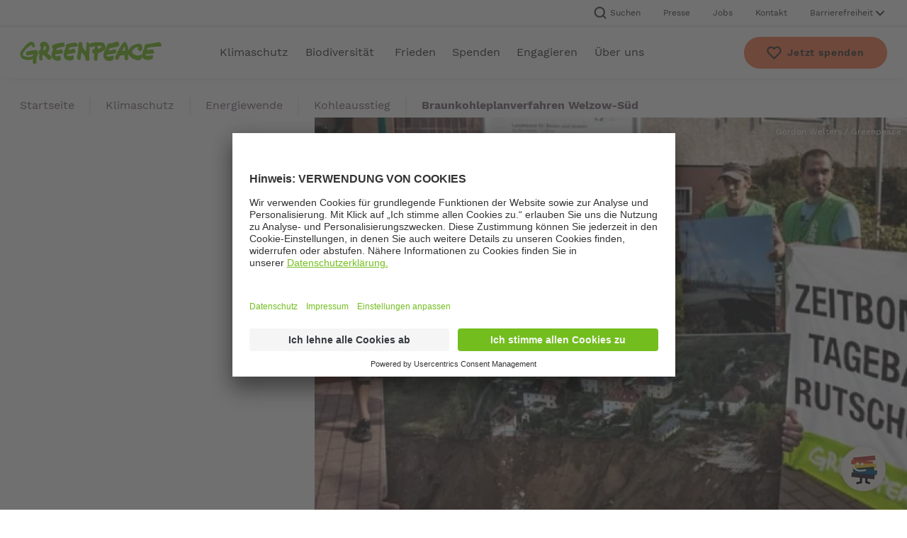

--- FILE ---
content_type: text/html; charset=UTF-8
request_url: https://www.greenpeace.de/klimaschutz/energiewende/kohleausstieg/braunkohleplanverfahren-welzow-sued
body_size: 18546
content:
<!DOCTYPE html>
<html lang="de" dir="ltr" prefix="og: https://ogp.me/ns#">
  <head>
    <meta charset="utf-8" />
<meta name="description" content="Seit Dienstag diskutieren Betroffene und Landesbehörden in Cottbus die fast 5000 Einwendungen gegen den geplanten Vattenfall-Tagebau Welzow-Süd II. Es ist bereits der dritte Tag des Erörterungstermins, welcher sich noch mindestens bis Freitag weiter hinziehen wird. Die Bürger des Erneuerbare-Energiendorfes Proschim und viele andere Betroffene wehren sich gegen den geplanten Vattenfall-Tagebau. Greenpeace hat den Abbruch der Erörterung und die Einstellung des Braunkohleplanverfahrens beantragt." />
<meta name="global_project" content="Greenpeace" />
<meta name="global_project_id" content="ID001" />
<meta name="page_date" content="2012-09-13T15:58:22" />
<link rel="canonical" href="https://www.greenpeace.de/klimaschutz/energiewende/kohleausstieg/braunkohleplanverfahren-welzow-sued" />
<meta name="robots" content="index, follow" />
<meta property="og:type" content="article" />
<meta property="og:url" content="https://www.greenpeace.de/klimaschutz/energiewende/kohleausstieg/braunkohleplanverfahren-welzow-sued" />
<meta property="og:title" content="Braunkohleplanverfahren Welzow-Süd" />
<meta property="og:description" content="Seit Dienstag diskutieren Betroffene und Landesbehörden in Cottbus die fast 5000 Einwendungen gegen den geplanten Vattenfall-Tagebau Welzow-Süd II. Es ist bereits der dritte Tag des Erörterungstermins, welcher sich noch mindestens bis Freitag weiter hinziehen wird. Die Bürger des Erneuerbare-Energiendorfes Proschim und viele andere Betroffene wehren sich gegen den geplanten Vattenfall-Tagebau. Greenpeace hat den Abbruch der Erörterung und die Einstellung des Braunkohleplanverfahrens beantragt." />
<meta property="og:image" content="https://www.greenpeace.de/sites/default/files/styles/open_graph_card/public/welzow-gp0487s.jpg?h=b5d63aee&amp;itok=n_WYldXL" />
<meta name="twitter:card" content="summary" />
<meta name="twitter:title" content="Braunkohleplanverfahren Welzow-Süd" />
<meta name="twitter:description" content="Seit Dienstag diskutieren Betroffene und Landesbehörden in Cottbus die fast 5000 Einwendungen gegen den geplanten Vattenfall-Tagebau Welzow-Süd II. Es ist bereits der dritte Tag des Erörterungstermins, welcher sich noch mindestens bis Freitag weiter hinziehen wird. Die Bürger des Erneuerbare-Energiendorfes Proschim und viele andere Betroffene wehren sich gegen den geplanten Vattenfall-Tagebau. Greenpeace hat den Abbruch der Erörterung und die Einstellung des Braunkohleplanverfahrens beantragt." />
<meta name="twitter:image" content="https://www.greenpeace.de/sites/default/files/styles/twitter_card/public/welzow-gp0487s.jpg?h=b5d63aee&amp;itok=wVsLYNfW" />
<meta name="Generator" content="Drupal 10 (https://www.drupal.org)" />
<meta name="MobileOptimized" content="width" />
<meta name="HandheldFriendly" content="true" />
<meta name="viewport" content="width=device-width, initial-scale=1.0" />
<script type="application/ld+json">{
    "@context": "https://schema.org",
    "@graph": [
        {
            "@type": "Article",
            "headline": "Braunkohleplanverfahren Welzow-Süd",
            "description": "Seit Dienstag diskutieren Betroffene und Landesbehörden in Cottbus die fast 5000 Einwendungen gegen den geplanten Vattenfall-Tagebau Welzow-Süd II. Es ist bereits der dritte Tag des Erörterungstermins, welcher sich noch mindestens bis Freitag weiter hinziehen wird. Die Bürger des Erneuerbare-Energiendorfes Proschim und viele andere Betroffene wehren sich gegen den geplanten Vattenfall-Tagebau. Greenpeace hat den Abbruch der Erörterung und die Einstellung des Braunkohleplanverfahrens beantragt.",
            "datePublished": "2012-09-13",
            "isAccessibleForFree": "True",
            "dateModified": "2014-02-27",
            "author": {
                "@type": "Person",
                "name": "Greenpeace"
            },
            "publisher": {
                "@type": "NGO",
                "name": "Greenpeace",
                "sameAs": [
                    "https://www.facebook.com/greenpeace.de",
                    "https://www.linkedin.com/company/greenpeace-deutschland",
                    "https://bsky.app/profile/greenpeace.de",
                    "https://www.instagram.com/greenpeace.de/",
                    "https://www.youtube.com/user/GreenpeaceDE",
                    "https://www.tiktok.com/@greenpeace.de"
                ],
                "logo": {
                    "@type": "ImageObject",
                    "url": "https://www.greenpeace.de/sites/all/themes/greenpeace/logo.svg"
                }
            },
            "inLanguage": "de",
            "articleSection": "Kohleausstieg",
            "mainEntityOfPage": {
                "@type": "WebPage",
                "@id": "https://www.greenpeace.de/klimaschutz/energiewende/kohleausstieg/braunkohleplanverfahren-welzow-sued"
            }
        },
        {
            "@type": "BreadcrumbList",
            "itemListElement": [
                {
                    "@type": "ListItem",
                    "position": 1,
                    "name": "Startseite",
                    "item": "https://www.greenpeace.de/"
                },
                {
                    "@type": "ListItem",
                    "position": 2,
                    "name": "Klimaschutz",
                    "item": "https://www.greenpeace.de/klimaschutz"
                },
                {
                    "@type": "ListItem",
                    "position": 3,
                    "name": "Energiewende",
                    "item": "https://www.greenpeace.de/klimaschutz/energiewende"
                },
                {
                    "@type": "ListItem",
                    "position": 4,
                    "name": "Kohleausstieg",
                    "item": "https://www.greenpeace.de/klimaschutz/energiewende/kohleausstieg"
                }
            ]
        }
    ]
}</script>

    <title>Braunkohleplanverfahren Welzow-Süd | Greenpeace</title>
    <link rel="stylesheet" media="all" href="/themes/custom/gpde_frontend/build/assets/css/common.css?t949yc" />


          
            <script id="usercentrics-cmp" src="https://app.usercentrics.eu/browser-ui/latest/loader.js" data-settings-id="8mJRxkam-" async></script>
            
            <script type="text/plain" data-usercentrics="Google Tag Manager">(function(w,d,s,l,i){w[l]=w[l]||[];w[l].push({'gtm.start': new Date().getTime(),event:'gtm.js'});var f=d.getElementsByTagName(s)[0], j=d.createElement(s),dl=l!='dataLayer'?'&l='+l:'';j.async=true;j.src= 'https://www.googletagmanager.com/gtm.js?id='+i+dl;f.parentNode.insertBefore(j,f); })(window,document,'script','dataLayer','GTM-TM69KKF');</script>
              
    <link rel="preload" href="/themes/custom/gpde_frontend/build/assets/fonts/worksans-bold.woff2" as="font" type="font/woff2" crossorigin>
    <link rel="preload" href="/themes/custom/gpde_frontend/build/assets/fonts/worksans-medium.woff2" as="font" type="font/woff2" crossorigin>
    <link rel="preload" href="/themes/custom/gpde_frontend/build/assets/fonts/worksans-regular.woff2" as="font" type="font/woff2" crossorigin>
    <link rel="preload" href="/themes/custom/gpde_frontend/build/assets/fonts/worksans-semibold.woff2" as="font" type="font/woff2" crossorigin>
    <link rel="shortcut icon" href="/themes/custom/gpde_frontend/build/assets/favicons/favicon.ico">
    <link rel="icon" sizes="32x32" href="/themes/custom/gpde_frontend/build/assets/favicons/favicon-32x32.png">
    <link rel="icon" sizes="96x96" href="/themes/custom/gpde_frontend/build/assets/favicons/favicon-96x96.png">
    <link rel="apple-touch-icon" sizes="72x72" href="/themes/custom/gpde_frontend/build/assets/favicons/favicon-72x72.png">
    <link rel="apple-touch-icon" sizes="114x114" href="/themes/custom/gpde_frontend/build/assets/favicons/favicon-114x114.png">
    <link rel="apple-touch-icon" sizes="144x144" href="/themes/custom/gpde_frontend/build/assets/favicons/favicon-144x144.png">
    <link rel="apple-touch-icon" sizes="180x180" href="/themes/custom/gpde_frontend/build/assets/favicons/favicon-180x180.png">
          <script type='text/javascript'>
          window._vwo_code = window._vwo_code || (function(){
              var account_id=625548,
                  settings_tolerance=2000,
                  library_tolerance=2500,
                  use_existing_jquery=false,
                  is_spa=1,
                hide_element=null,
                  /* DO NOT EDIT BELOW THIS LINE */
                  f = false,
                  d = document,
                  filterToleranceTimer,
                  code = {
                      use_existing_jquery: function() {
                          return use_existing_jquery;
                    },
                      library_tolerance: function() {
                          return library_tolerance;
                      },
                      finish: function() {
                          if (!f) {
                              f = true;
                              var a = d.getElementById('_vis_opt_path_hides');
                              if (a) a.parentNode.removeChild(a);
                          }
                      },
                      finished: function() {
                          return f;
                      },
                      load: function(a) {
                          var b = d.createElement('script');
                          b.src = a;
                          b.type = 'text/javascript';
                          b.innerText;
                          b.onerror = function() {
                              _vwo_code.finish();
                          };
                          d.getElementsByTagName('head')[0].appendChild(b);
                      },
                      init: function() {
                          window.settings_timer = setTimeout(function() {
                              _vwo_code.finish();
                              _vwo_code.removeLoaderAndOverlay();
                          }, settings_tolerance);
                          var filterConfig = this.filterConfig;
                          if (!filterConfig || filterConfig.filterTime === "balanced") {
                              var a = d.createElement('style'),
                                  b = hide_element ? hide_element + '{opacity:0 !important;filter:alpha(opacity=0) !important;background:none !important;}' : '',
                                  h = d.getElementsByTagName('head')[0];
                              a.setAttribute('id', '_vis_opt_path_hides');
                              a.setAttribute('type', 'text/css');
                              if (a.styleSheet) a.styleSheet.cssText = b;
                              else a.appendChild(d.createTextNode(b));
                              h.appendChild(a);
                          }
                          if (filterConfig && filterConfig.filterTime === "early") {
                              this.removeLoaderAndOverlay();
                          }
                          this.load('https://dev.visualwebsiteoptimizer.com/j.php?a=' + account_id + '&u=' + encodeURIComponent(d.URL) + '&f=' + (+is_spa) + '&r=' + Math.random());
                          return settings_timer;
                      },
                      setFilterConfigAndApplyFilter: function(config) {
                          if (!config) {
                              // No config will lead to early return and no addition of smart code
                              return;
                          }
                          var state = this.isNonLiveMode(account_id) || config.isConsentGiven();
                          if (state === "1") {
                              // if cookie consent was already given and the cookies were already accepted, execute out normal flow
                              hide_element = null;
                              window._vwo_settings_timer = _vwo_code.init();
                              return;
                          } else if (state === "2") {
                              return;
                          }

                          function clearIntervals(timerIds) {
                              for (var i = 0; i < timerIds.length; i++) {
                                  clearInterval(timerIds[i]);
                              }
                          }
                          this.filterConfig = config;
                          var popupTimer = setInterval(function() {
                              if (_vwo_code.applyFilters(config)) {
                                  clearInterval(popupTimer);
                              }
                          }, 100)
                          var timer = setInterval(function() {
                              var state = config.isConsentGiven();
                              var shouldClearAllIntervals;
                              if (state === "1") {
                                  _vwo_code.showLoader();
                                  window._vwo_settings_timer = _vwo_code.init();
                                  shouldClearAllIntervals = true;
                              } else if (state === "2") {
                                  _vwo_code.filterConfig = undefined;
                                  _vwo_code.removeLoaderAndOverlay();
                                  shouldClearAllIntervals = true;
                              }
                              if (shouldClearAllIntervals) {
                                  clearIntervals([timer, popupTimer]);
                                  clearInterval(filterToleranceTimer);
                              }
                          }, 100)
                          if (config.filterTolerance) {
                              // RECOMMENDED: When using Best Approach
                              filterToleranceTimer = setTimeout(function() {
                                  _vwo_code.removeLoaderAndOverlay();
                                  clearIntervals([timer, popupTimer]);
                              }, config.filterTolerance);
                          }
                      },
                      showLoader: function() {
                          var vwoOverlay = d.getElementsByClassName('vwo-overlay')[0];
                          if (!vwoOverlay) return;
                          var vwoContentLoader = d.createElement("div");
                          vwoContentLoader.classList.add("vwo-content-loader");
                          vwoOverlay.parentNode.insertBefore(vwoContentLoader, vwoOverlay.nextSibling);
                        },
                      applyFilters: function(config) {
                          var popup = d.querySelector(config.popupSelector);

                          var popupZIndex;
                          if (!popup && d.getElementById('_vis_opt_overlay')) {
                              return;
                          }
                          var maxZIndex = 2147483647;
                          if (popup) {
                              var popupStyle = window.getComputedStyle(popup);
                              popupZIndex = popupStyle.getPropertyValue('z-index');
                              if (!popupZIndex || popupZIndex === "auto") {
                                  popupZIndex = maxZIndex;
                              }
                              popup.style.zIndex = popupZIndex;
                          }
                          popupZIndex = popupZIndex || maxZIndex;
                          // You can change the styling to suit your requirements
                          // This is the default CSS filters VWO provides
                          // NOTE: do not change any class names IMPORTANT ...
                          var vwoFilter = 'position: fixed; top: 0; left: 0; right: 0; bottom: 0; height: 100%; width: 100%; -webkit-filter: blur(5px); filter: blur(5px);  backdrop-filter: saturate(180%) blur(3px); -webkit-backdrop-filter: saturate(180%) blur(3px); z-index:' + (popupZIndex - 1) + ';',
                              vwoLoaderCss = ' .vwo-content-loader{ border: 16px solid #f3f3f3; border-top: 16px solid #3498db; border-radius: 50%; width: 90px; height: 90px; position: fixed; top: 50%; left: 50%; -webkit-transform: translate(-50%, -50%); -ms-transform: translate(-50%, -50%); transform: translate(-50%, -50%); animation: vwo-spin 2s linear infinite; z-index:' + (popupZIndex - 1) + '; }' + '@keyframes vwo-spin { 0% { -webkit-transform: translate(-50%, -50%) rotate(0deg); transform: translate(-50%, -50%) rotate(0deg); } 100% { -webkit-transform: translate(-50%, -50%) rotate(360deg); transform: translate(-50%, -50%) rotate(360deg); } }';

                          /**
                           * This below written code should not be tweaked
                           * */
                          var overlayStyleTag = d.getElementById('_vis_opt_overlay'),
                              overlayCSS = ".vwo-overlay{" + vwoFilter + "}" + vwoLoaderCss;
                          if (overlayStyleTag) {
                              if (overlayStyleTag.styleSheet) {
                                  overlayStyleTag.styleSheet.cssText = overlayCSS;
                              } else {
                                  var _vwo_textNode = d.createTextNode(overlayCSS);
                                  overlayStyleTag.appendChild(_vwo_textNode);
                                  overlayStyleTag.removeChild(overlayStyleTag.childNodes[0]);
                              }
                          } else {
                              var a = d.createElement('style'),
                                  h = d.getElementsByTagName('head')[0],
                                  body = d.getElementsByTagName('body')[0];

                              var vwoOverlay = d.createElement("div");
                              vwoOverlay.classList.add("vwo-overlay");
                              body.prepend(vwoOverlay)
                              // CAUTION Do not remove this id from your style tag. It is required by VWO
                              a.setAttribute('id', '_vis_opt_overlay');
                              a.setAttribute('type', 'text/css');
                              if (a.styleSheet) a.styleSheet.cssText = overlayCSS;
                              else a.appendChild(d.createTextNode(overlayCSS));
                              h.appendChild(a);
                          }
                          return !!popup;
                      },
                      removeLoaderAndOverlay: function() {
                          var overlay = d.getElementsByClassName("vwo-overlay");
                          var loader = d.getElementsByClassName("vwo-content-loader");
                          var overlayStyleTag = d.getElementById("_vis_opt_overlay");
                          overlay && (overlay = overlay[0]) && overlay.parentElement.removeChild(overlay);
                          loader && (loader = loader[0]) && loader.parentElement.removeChild(loader);
                          overlayStyleTag && overlayStyleTag.parentElement.removeChild(overlayStyleTag)
                      },
                      isNonLiveMode: function(accountId) {
                          var wName = window.name;
                          if (!wName) {
                              return;
                          }
                          return (
                              (wName.indexOf('_vis_editor') > -1 ||
                                  wName.indexOf('_vis_preview_' + accountId) > -1 ||
                                  wName.indexOf('_vis_heatmap_' + accountId) > -1) &&
                              '1'
                          );
                      }
                  };

        const kkVWO = function () {
          _vwo_code.setFilterConfigAndApplyFilter({
            popupSelector: '#uc-center-container',
            filterTime: 'best',
            isConsentGiven: function() {
              let consent_given = '2';
              const uc_settings = JSON.parse(window.localStorage.getItem('uc_settings'));
              if (uc_settings !== null && typeof uc_settings.services !== 'undefined') {
                uc_settings.services.forEach((i) => {
                  if (i.id === '5QGWoPnJM' && i.status === true) {
                    consent_given = '1';
                  }
                });
              }
              return consent_given;
            },
            filterTolerance: 60000
          });
        }

      window._vwo_code = code;

        kkVWO();
        window.addEventListener('UC_UI_CMP_EVENT', (data) => {
          kkVWO();
        });

        return code;
      }());
      </script>
      </head>
  <body>
                <noscript><iframe src="https://www.googletagmanager.com/ns.html?id=GTM-TM69KKF" height="0" width="0" style="display:none;visibility:hidden"></iframe></noscript>
                  <a href="#main-content" class="visually-hidden focusable SkipLink u-brandLink">Zum Hauptinhalt springen</a>
    
      <div class="dialog-off-canvas-main-canvas" data-off-canvas-main-canvas>
    <div class="Page">
    


<header class="Header js-Header">
  <nav class="MetaNavigation u-typo-copy-small Header-metaNavigation">
  <ul class="u-container MetaNavigation-list">
          <li class="MetaNavigation-item">
        <button class="js-MetaNavigation-searchBarOpenButton MetaNavigation-link--openSearchBar" type="button">
          <svg class="Icon Icon--search MetaNavigation-linkIcon" focusable="false" aria-hidden="true">
	<use xmlns:xlink="http://www.w3.org/1999/xlink" xlink:href="/themes/custom/gpde_frontend/build/assets/svgs/icons.sprite.svg?fh=e1962e0a43v3#search" ></use>
</svg>
          Suchen
        </button>
      </li>
              <li class="MetaNavigation-item">
        <a class="MetaNavigation-link" href="https://presseportal.greenpeace.de/contact/">Presse</a>
      </li>
          <li class="MetaNavigation-item">
        <a class="MetaNavigation-link" href="/jobs">Jobs</a>
      </li>
          <li class="MetaNavigation-item">
        <a class="MetaNavigation-link" href="/kontakt">Kontakt</a>
      </li>
        <li class="ContrastSwitcher js-ContrastSwitcher MetaNavigation-item MetaNavigation-item--contrastSwitcher">
  <button class="ContrastSwitcher-button js-ContrastSwitcher-button u-typo-copy-small-desktop-copy-bold-mobile" type="button" aria-expanded="false" aria-controls="ContrastSwitcher-content--desktop" id="ContrastSwitcher-button--desktop">
    <span class="ContrastSwitcher-buttonText" title="Barrierefreiheit">Barrierefreiheit</span>
    <svg class="Icon Icon--chevron ContrastSwitcher-buttonIcon" focusable="false" aria-hidden="true">
	<use xmlns:xlink="http://www.w3.org/1999/xlink" xlink:href="/themes/custom/gpde_frontend/build/assets/svgs/icons.sprite.svg?fh=e1962e0a43v3#chevron" ></use>
</svg>
  </button>
  <div class="ContrastSwitcher-content js-ContrastSwitcher-content" aria-labelledby="ContrastSwitcher-button--desktop" id="ContrastSwitcher-content--desktop" aria-hidden="true">
    <div class="ContrastSwitcher-text">
      <p class="ContrastSwitcher-textHeadline u-typo-copy">Kontrast ändern</p>
      <p class="u-typo-copy-small ContrastSwitcher-textCopy">Verstärken Sie den Kontrast um die Lesbarkeit zu optimieren.</p>
    </div>
    <div class="ContrastSwitcher-inputHolder">
      <input type="checkbox" id="ContrastSwitcher--desktop" class="ContrastSwitcher-checkbox js-ContrastSwitcher-checkbox">
      <label for="ContrastSwitcher--desktop" class="ContrastSwitcher-label js-ContrastSwitcher-label" data-title-high="An" data-title-low="Aus">Aus</label>
    </div>
  </div>
</li>
  </ul>
</nav>
  <div class="Header-content u-container">
    <a href="/" class="Header-logo" aria-label="Homepage">
      <svg class="Icon Icon--logo Header-logoIcon is-light" focusable="false" aria-hidden="true">
	<use xmlns:xlink="http://www.w3.org/1999/xlink" xlink:href="/themes/custom/gpde_frontend/build/assets/svgs/icons.sprite.svg?fh=e1962e0a43v3#logo" ></use>
</svg>
    </a>
    

<div class="MainNavigation js-MainNavigation Header-mainNavigation">
  <button class="MainNavigation-button js-MainNavigation-button" type="button">
    <svg class="Icon Icon--menu MainNavigation-buttonIcon MainNavigation-buttonIcon--menu" focusable="false" aria-hidden="true">
	<use xmlns:xlink="http://www.w3.org/1999/xlink" xlink:href="/themes/custom/gpde_frontend/build/assets/svgs/icons.sprite.svg?fh=e1962e0a43v3#menu" ></use>
</svg>
    <svg class="Icon Icon--cross MainNavigation-buttonIcon MainNavigation-buttonIcon--cross" focusable="false" aria-hidden="true">
	<use xmlns:xlink="http://www.w3.org/1999/xlink" xlink:href="/themes/custom/gpde_frontend/build/assets/svgs/icons.sprite.svg?fh=e1962e0a43v3#cross" ></use>
</svg>
    <span class="MainNavigation-buttonText u-typo-copy-small">Menü</span>
  </button>
  <nav class="MainNavigation-nav js-MainNavigation-nav" aria-label="Hauptnavigation">
    <div class="MainNavigation-content">
      <ul class="MainNavigation-list">
                  <li class="MainNavigation-item">
                          <button class="MainNavigation-label js-MainNavigation-label" title="Klimaschutz" type="button">
                Klimaschutz
                <svg class="Icon Icon--chevron MainNavigation-labelIcon" focusable="false" aria-hidden="true">
	<use xmlns:xlink="http://www.w3.org/1999/xlink" xlink:href="/themes/custom/gpde_frontend/build/assets/svgs/icons.sprite.svg?fh=e1962e0a43v3#chevron" ></use>
</svg>
              </button>
              <div class="DropdownMenu js-DropdownMenu MainNavigation-dropdownMenu">
      <a href="/klimaschutz" class="OverviewLink Tracking--mainNavigationLink">
  <span class="OverviewLink-title u-typo-headline5">Klimaschutz</span>
      <span class="OverviewLink-copy u-typo-copy-desktop-copy-small-mobile">Die Klimakrise, ihre Ursachen und ihre Folgen
      <svg class="Icon Icon--arrow OverviewLink-icon" focusable="false" aria-hidden="true">
	<use xmlns:xlink="http://www.w3.org/1999/xlink" xlink:href="/themes/custom/gpde_frontend/build/assets/svgs/icons.sprite.svg?fh=e1962e0a43v3#arrow" ></use>
</svg>
      </span>
  </a>
        <div class="u-grid">
      <ul class="DropdownList DropdownMenu-list js-DropdownList">
      <li class="DropdownList-item">
              <a class="DropdownList-label Tracking--mainNavigationLink" href="/klimaschutz/klimakrise">Klimakrise</a>
          </li>
      <li class="DropdownList-item">
              <button class="DropdownList-label js-DropdownList-label" type="button">
          Energiewende
          <svg class="Icon Icon--chevron DropdownList-icon" focusable="false" aria-hidden="true">
	<use xmlns:xlink="http://www.w3.org/1999/xlink" xlink:href="/themes/custom/gpde_frontend/build/assets/svgs/icons.sprite.svg?fh=e1962e0a43v3#chevron" ></use>
</svg>
        </button>
                
<div class="DropdownSubmenu u-grid DropdownList-submenu">
  <button class="DropdownSubmenu-backButton u-brandLink js-DropdownList-back" type="button">
    <svg class="Icon Icon--arrow DropdownSubmenu-backIcon" focusable="false" aria-hidden="true">
	<use xmlns:xlink="http://www.w3.org/1999/xlink" xlink:href="/themes/custom/gpde_frontend/build/assets/svgs/icons.sprite.svg?fh=e1962e0a43v3#arrow" ></use>
</svg>
    <span class="DropdownSubmenu-backText u-typo-copy-bold">Zurück zur Übersicht</span>
  </button>
      <div class="DropdownSubmenu-overviewLink">
      <a href="/klimaschutz/energiewende" class="OverviewLink Tracking--mainNavigationLink">
  <span class="OverviewLink-title u-typo-headline5">Energiewende</span>
      <span class="OverviewLink-copy u-typo-copy-desktop-copy-small-mobile">Deutschland wird erneuerbar
      <svg class="Icon Icon--arrow OverviewLink-icon" focusable="false" aria-hidden="true">
	<use xmlns:xlink="http://www.w3.org/1999/xlink" xlink:href="/themes/custom/gpde_frontend/build/assets/svgs/icons.sprite.svg?fh=e1962e0a43v3#arrow" ></use>
</svg>
      </span>
  </a>
    </div>
        <ul class="DropdownList DropdownSubmenu-list js-DropdownList">
      <li class="DropdownList-item">
              <a class="DropdownList-label DropdownSubmenu-label Tracking--mainNavigationLink" href="/klimaschutz/energiewende/atomausstieg">Atomausstieg</a>
          </li>
      <li class="DropdownList-item">
              <a class="DropdownList-label DropdownSubmenu-label Tracking--mainNavigationLink" href="/klimaschutz/energiewende/kohleausstieg">Kohleausstieg</a>
          </li>
      <li class="DropdownList-item">
              <a class="DropdownList-label DropdownSubmenu-label Tracking--mainNavigationLink" href="/klimaschutz/energiewende/gasausstieg">Gasausstieg</a>
          </li>
      <li class="DropdownList-item">
              <a class="DropdownList-label DropdownSubmenu-label Tracking--mainNavigationLink" href="/klimaschutz/energiewende/oelausstieg">Ölausstieg</a>
          </li>
      <li class="DropdownList-item">
              <a class="DropdownList-label DropdownSubmenu-label Tracking--mainNavigationLink" href="/klimaschutz/energiewende/erneuerbare-energien">Erneuerbare Energien</a>
          </li>
  </ul>
  </div>
          </li>
      <li class="DropdownList-item">
              <a class="DropdownList-label Tracking--mainNavigationLink" href="/klimaschutz/mobilitaet">Mobilität</a>
          </li>
      <li class="DropdownList-item">
              <a class="DropdownList-label Tracking--mainNavigationLink" href="/klimaschutz/finanzwende">Finanzwende</a>
          </li>
  </ul>
    </div>
  </div>
                      </li>
                  <li class="MainNavigation-item">
                          <button class="MainNavigation-label js-MainNavigation-label" title="Biodiversität" type="button">
                Biodiversität
                <svg class="Icon Icon--chevron MainNavigation-labelIcon" focusable="false" aria-hidden="true">
	<use xmlns:xlink="http://www.w3.org/1999/xlink" xlink:href="/themes/custom/gpde_frontend/build/assets/svgs/icons.sprite.svg?fh=e1962e0a43v3#chevron" ></use>
</svg>
              </button>
              <div class="DropdownMenu js-DropdownMenu MainNavigation-dropdownMenu">
      <a href="/biodiversitaet" class="OverviewLink Tracking--mainNavigationLink">
  <span class="OverviewLink-title u-typo-headline5">Biodiversität</span>
      <span class="OverviewLink-copy u-typo-copy-desktop-copy-small-mobile">Tiere, Pflanzen, Lebensräume schützen
      <svg class="Icon Icon--arrow OverviewLink-icon" focusable="false" aria-hidden="true">
	<use xmlns:xlink="http://www.w3.org/1999/xlink" xlink:href="/themes/custom/gpde_frontend/build/assets/svgs/icons.sprite.svg?fh=e1962e0a43v3#arrow" ></use>
</svg>
      </span>
  </a>
        <div class="u-grid">
      <ul class="DropdownList DropdownMenu-list js-DropdownList">
      <li class="DropdownList-item">
              <button class="DropdownList-label js-DropdownList-label" type="button">
          Meere
          <svg class="Icon Icon--chevron DropdownList-icon" focusable="false" aria-hidden="true">
	<use xmlns:xlink="http://www.w3.org/1999/xlink" xlink:href="/themes/custom/gpde_frontend/build/assets/svgs/icons.sprite.svg?fh=e1962e0a43v3#chevron" ></use>
</svg>
        </button>
                
<div class="DropdownSubmenu u-grid DropdownList-submenu">
  <button class="DropdownSubmenu-backButton u-brandLink js-DropdownList-back" type="button">
    <svg class="Icon Icon--arrow DropdownSubmenu-backIcon" focusable="false" aria-hidden="true">
	<use xmlns:xlink="http://www.w3.org/1999/xlink" xlink:href="/themes/custom/gpde_frontend/build/assets/svgs/icons.sprite.svg?fh=e1962e0a43v3#arrow" ></use>
</svg>
    <span class="DropdownSubmenu-backText u-typo-copy-bold">Zurück zur Übersicht</span>
  </button>
      <div class="DropdownSubmenu-overviewLink">
      <a href="/biodiversitaet/meere" class="OverviewLink Tracking--mainNavigationLink">
  <span class="OverviewLink-title u-typo-headline5">Meere</span>
      <span class="OverviewLink-copy u-typo-copy-desktop-copy-small-mobile">Ozeane nachhaltig nutzen, ihre Bewohner schützen
      <svg class="Icon Icon--arrow OverviewLink-icon" focusable="false" aria-hidden="true">
	<use xmlns:xlink="http://www.w3.org/1999/xlink" xlink:href="/themes/custom/gpde_frontend/build/assets/svgs/icons.sprite.svg?fh=e1962e0a43v3#arrow" ></use>
</svg>
      </span>
  </a>
    </div>
        <ul class="DropdownList DropdownSubmenu-list js-DropdownList">
      <li class="DropdownList-item">
              <a class="DropdownList-label DropdownSubmenu-label Tracking--mainNavigationLink" href="/biodiversitaet/meere/meeresschutz">Meeresschutz</a>
          </li>
      <li class="DropdownList-item">
              <a class="DropdownList-label DropdownSubmenu-label Tracking--mainNavigationLink" href="/biodiversitaet/meere/fischerei">Fischerei</a>
          </li>
  </ul>
  </div>
          </li>
      <li class="DropdownList-item">
              <button class="DropdownList-label js-DropdownList-label" type="button">
          Wälder
          <svg class="Icon Icon--chevron DropdownList-icon" focusable="false" aria-hidden="true">
	<use xmlns:xlink="http://www.w3.org/1999/xlink" xlink:href="/themes/custom/gpde_frontend/build/assets/svgs/icons.sprite.svg?fh=e1962e0a43v3#chevron" ></use>
</svg>
        </button>
                
<div class="DropdownSubmenu u-grid DropdownList-submenu">
  <button class="DropdownSubmenu-backButton u-brandLink js-DropdownList-back" type="button">
    <svg class="Icon Icon--arrow DropdownSubmenu-backIcon" focusable="false" aria-hidden="true">
	<use xmlns:xlink="http://www.w3.org/1999/xlink" xlink:href="/themes/custom/gpde_frontend/build/assets/svgs/icons.sprite.svg?fh=e1962e0a43v3#arrow" ></use>
</svg>
    <span class="DropdownSubmenu-backText u-typo-copy-bold">Zurück zur Übersicht</span>
  </button>
      <div class="DropdownSubmenu-overviewLink">
      <a href="/biodiversitaet/waelder" class="OverviewLink OverviewLink--withoutCopy Tracking--mainNavigationLink">
  <span class="OverviewLink-title u-typo-headline5">Wälder</span>
  </a>
    </div>
        <ul class="DropdownList DropdownSubmenu-list js-DropdownList">
      <li class="DropdownList-item">
              <a class="DropdownList-label DropdownSubmenu-label Tracking--mainNavigationLink" href="/biodiversitaet/waelder/waelder-deutschland">Wälder in Deutschland</a>
          </li>
      <li class="DropdownList-item">
              <a class="DropdownList-label DropdownSubmenu-label Tracking--mainNavigationLink" href="/biodiversitaet/waelder/waelder-erde">Wälder der Erde</a>
          </li>
  </ul>
  </div>
          </li>
      <li class="DropdownList-item">
              <button class="DropdownList-label js-DropdownList-label" type="button">
          Landwirtschaft
          <svg class="Icon Icon--chevron DropdownList-icon" focusable="false" aria-hidden="true">
	<use xmlns:xlink="http://www.w3.org/1999/xlink" xlink:href="/themes/custom/gpde_frontend/build/assets/svgs/icons.sprite.svg?fh=e1962e0a43v3#chevron" ></use>
</svg>
        </button>
                
<div class="DropdownSubmenu u-grid DropdownList-submenu">
  <button class="DropdownSubmenu-backButton u-brandLink js-DropdownList-back" type="button">
    <svg class="Icon Icon--arrow DropdownSubmenu-backIcon" focusable="false" aria-hidden="true">
	<use xmlns:xlink="http://www.w3.org/1999/xlink" xlink:href="/themes/custom/gpde_frontend/build/assets/svgs/icons.sprite.svg?fh=e1962e0a43v3#arrow" ></use>
</svg>
    <span class="DropdownSubmenu-backText u-typo-copy-bold">Zurück zur Übersicht</span>
  </button>
      <div class="DropdownSubmenu-overviewLink">
      <a href="/biodiversitaet/landwirtschaft" class="OverviewLink Tracking--mainNavigationLink">
  <span class="OverviewLink-title u-typo-headline5">Landwirtschaft</span>
      <span class="OverviewLink-copy u-typo-copy-desktop-copy-small-mobile">Zeit für die Agrarwende
      <svg class="Icon Icon--arrow OverviewLink-icon" focusable="false" aria-hidden="true">
	<use xmlns:xlink="http://www.w3.org/1999/xlink" xlink:href="/themes/custom/gpde_frontend/build/assets/svgs/icons.sprite.svg?fh=e1962e0a43v3#arrow" ></use>
</svg>
      </span>
  </a>
    </div>
        <ul class="DropdownList DropdownSubmenu-list js-DropdownList">
      <li class="DropdownList-item">
              <a class="DropdownList-label DropdownSubmenu-label Tracking--mainNavigationLink" href="/biodiversitaet/landwirtschaft/tierhaltung">Tierhaltung</a>
          </li>
      <li class="DropdownList-item">
              <a class="DropdownList-label DropdownSubmenu-label Tracking--mainNavigationLink" href="/biodiversitaet/landwirtschaft/anbau">Anbau</a>
          </li>
      <li class="DropdownList-item">
              <a class="DropdownList-label DropdownSubmenu-label Tracking--mainNavigationLink" href="/biodiversitaet/landwirtschaft/oekologische-landwirtschaft">Ökologische Landwirtschaft</a>
          </li>
  </ul>
  </div>
          </li>
      <li class="DropdownList-item">
              <a class="DropdownList-label Tracking--mainNavigationLink" href="/biodiversitaet/artenkrise">Artenkrise</a>
          </li>
  </ul>
    </div>
  </div>
                      </li>
                  <li class="MainNavigation-item">
                          <a class="MainNavigation-label Tracking--mainNavigationLink" href="/frieden">
                Frieden
              </a>
                      </li>
                  <li class="MainNavigation-item">
                          <button class="MainNavigation-label js-MainNavigation-label" title="Spenden" type="button">
                Spenden
                <svg class="Icon Icon--chevron MainNavigation-labelIcon" focusable="false" aria-hidden="true">
	<use xmlns:xlink="http://www.w3.org/1999/xlink" xlink:href="/themes/custom/gpde_frontend/build/assets/svgs/icons.sprite.svg?fh=e1962e0a43v3#chevron" ></use>
</svg>
              </button>
              <div class="DropdownMenu js-DropdownMenu MainNavigation-dropdownMenu">
      <a href="/spenden" class="OverviewLink Tracking--mainNavigationLink">
  <span class="OverviewLink-title u-typo-headline5">Spenden</span>
      <span class="OverviewLink-copy u-typo-copy-desktop-copy-small-mobile">Zu 100% von Privatpersonen finanziert
      <svg class="Icon Icon--arrow OverviewLink-icon" focusable="false" aria-hidden="true">
	<use xmlns:xlink="http://www.w3.org/1999/xlink" xlink:href="/themes/custom/gpde_frontend/build/assets/svgs/icons.sprite.svg?fh=e1962e0a43v3#arrow" ></use>
</svg>
      </span>
  </a>
        <div class="u-grid">
      <ul class="DropdownList DropdownMenu-list js-DropdownList">
      <li class="DropdownList-item">
              <a class="DropdownList-label Tracking--mainNavigationLink" href="/spenden/online-spenden">Online spenden</a>
          </li>
      <li class="DropdownList-item">
              <a class="DropdownList-label Tracking--mainNavigationLink" href="/spenden/foerdermitglied">Fördermitglied werden</a>
          </li>
      <li class="DropdownList-item">
              <a class="DropdownList-label Tracking--mainNavigationLink" href="/spenden/grosse-spenden">Großspenden</a>
          </li>
      <li class="DropdownList-item">
              <a class="DropdownList-label Tracking--mainNavigationLink" href="/spenden/testamentsspende">Testamentsspende</a>
          </li>
      <li class="DropdownList-item">
              <a class="DropdownList-label Tracking--mainNavigationLink" href="/spenden/stiften-umwelt">Stiften für die Umwelt</a>
          </li>
      <li class="DropdownList-item">
              <a class="DropdownList-label Tracking--mainNavigationLink" href="/spenden/anlass-spenden">Spenden statt Schenken</a>
          </li>
      <li class="DropdownList-item">
              <a class="DropdownList-label Tracking--mainNavigationLink" href="/spenden/patenschaften">Patenschaften</a>
          </li>
      <li class="DropdownList-item">
              <a class="DropdownList-label Tracking--mainNavigationLink" href="/spenden/tv-spot-gesehen">TV-Spot gesehen?</a>
          </li>
      <li class="DropdownList-item">
              <button class="DropdownList-label js-DropdownList-label" type="button">
          Fördermitglieder Service
          <svg class="Icon Icon--chevron DropdownList-icon" focusable="false" aria-hidden="true">
	<use xmlns:xlink="http://www.w3.org/1999/xlink" xlink:href="/themes/custom/gpde_frontend/build/assets/svgs/icons.sprite.svg?fh=e1962e0a43v3#chevron" ></use>
</svg>
        </button>
                
<div class="DropdownSubmenu u-grid DropdownList-submenu">
  <button class="DropdownSubmenu-backButton u-brandLink js-DropdownList-back" type="button">
    <svg class="Icon Icon--arrow DropdownSubmenu-backIcon" focusable="false" aria-hidden="true">
	<use xmlns:xlink="http://www.w3.org/1999/xlink" xlink:href="/themes/custom/gpde_frontend/build/assets/svgs/icons.sprite.svg?fh=e1962e0a43v3#arrow" ></use>
</svg>
    <span class="DropdownSubmenu-backText u-typo-copy-bold">Zurück zur Übersicht</span>
  </button>
      <div class="DropdownSubmenu-overviewLink">
      <a href="/spenden/foerdermitglieder-service" class="OverviewLink Tracking--mainNavigationLink">
  <span class="OverviewLink-title u-typo-headline5">Fördermitglieder Service</span>
      <span class="OverviewLink-copy u-typo-copy-desktop-copy-small-mobile">Sprechen Sie uns an!
      <svg class="Icon Icon--arrow OverviewLink-icon" focusable="false" aria-hidden="true">
	<use xmlns:xlink="http://www.w3.org/1999/xlink" xlink:href="/themes/custom/gpde_frontend/build/assets/svgs/icons.sprite.svg?fh=e1962e0a43v3#arrow" ></use>
</svg>
      </span>
  </a>
    </div>
        <ul class="DropdownList DropdownSubmenu-list js-DropdownList">
      <li class="DropdownList-item">
              <a class="DropdownList-label DropdownSubmenu-label Tracking--mainNavigationLink" href="/spenden/foerdermitglieder-service/haeufige-fragen-kontakt">Häufige Fragen &amp; Kontakt</a>
          </li>
      <li class="DropdownList-item">
              <a class="DropdownList-label DropdownSubmenu-label Tracking--mainNavigationLink" href="/spenden/foerdermitglieder-service/spendenbescheinigung">Spendenbescheinigung</a>
          </li>
      <li class="DropdownList-item">
              <a class="DropdownList-label DropdownSubmenu-label Tracking--mainNavigationLink" href="/spenden/foerdermitglieder-service/spende-aendern-daten-ergaenzen">Spende ändern oder Daten ergänzen</a>
          </li>
      <li class="DropdownList-item">
              <a class="DropdownList-label DropdownSubmenu-label Tracking--mainNavigationLink" href="/spenden/foerdermitglieder-service/kuendigung-foerdermitgliedschaft-0">Kündigung der Fördermitgliedschaft</a>
          </li>
      <li class="DropdownList-item">
              <a class="DropdownList-label DropdownSubmenu-label Tracking--mainNavigationLink" href="/spenden/foerdermitglieder-service/transparenz">Transparenz</a>
          </li>
      <li class="DropdownList-item">
              <a class="DropdownList-label DropdownSubmenu-label Tracking--mainNavigationLink" href="https://gpn.greenpeace.de/">Greenpeace Nachrichten</a>
          </li>
  </ul>
  </div>
          </li>
  </ul>
    </div>
  </div>
                      </li>
                  <li class="MainNavigation-item">
                          <button class="MainNavigation-label js-MainNavigation-label" title="Engagieren" type="button">
                Engagieren
                <svg class="Icon Icon--chevron MainNavigation-labelIcon" focusable="false" aria-hidden="true">
	<use xmlns:xlink="http://www.w3.org/1999/xlink" xlink:href="/themes/custom/gpde_frontend/build/assets/svgs/icons.sprite.svg?fh=e1962e0a43v3#chevron" ></use>
</svg>
              </button>
              <div class="DropdownMenu js-DropdownMenu MainNavigation-dropdownMenu">
      <a href="/engagieren" class="OverviewLink Tracking--mainNavigationLink">
  <span class="OverviewLink-title u-typo-headline5">Engagieren</span>
      <span class="OverviewLink-copy u-typo-copy-desktop-copy-small-mobile">Greenpeace lebt vom Mitmachen - jede:r ist willkommen
      <svg class="Icon Icon--arrow OverviewLink-icon" focusable="false" aria-hidden="true">
	<use xmlns:xlink="http://www.w3.org/1999/xlink" xlink:href="/themes/custom/gpde_frontend/build/assets/svgs/icons.sprite.svg?fh=e1962e0a43v3#arrow" ></use>
</svg>
      </span>
  </a>
        <div class="u-grid">
      <ul class="DropdownList DropdownMenu-list js-DropdownList">
      <li class="DropdownList-item">
              <a class="DropdownList-label Tracking--mainNavigationLink" href="/engagieren/nachhaltiger-leben">Nachhaltiger leben</a>
          </li>
      <li class="DropdownList-item">
              <a class="DropdownList-label Tracking--mainNavigationLink" href="/engagieren/aktionen">Aktionen</a>
          </li>
      <li class="DropdownList-item">
              <a class="DropdownList-label Tracking--mainNavigationLink" href="/engagieren/gemeinsam-aktiv">Gemeinsam aktiv werden</a>
          </li>
      <li class="DropdownList-item">
              <a class="DropdownList-label Tracking--mainNavigationLink" href="/engagieren/kids">Kids</a>
          </li>
      <li class="DropdownList-item">
              <a class="DropdownList-label Tracking--mainNavigationLink" href="/engagieren/jugend">Jugend</a>
          </li>
  </ul>
    </div>
  </div>
                      </li>
                  <li class="MainNavigation-item">
                          <button class="MainNavigation-label js-MainNavigation-label" title="Über uns" type="button">
                Über uns
                <svg class="Icon Icon--chevron MainNavigation-labelIcon" focusable="false" aria-hidden="true">
	<use xmlns:xlink="http://www.w3.org/1999/xlink" xlink:href="/themes/custom/gpde_frontend/build/assets/svgs/icons.sprite.svg?fh=e1962e0a43v3#chevron" ></use>
</svg>
              </button>
              <div class="DropdownMenu js-DropdownMenu MainNavigation-dropdownMenu">
      <a href="/ueber-uns" class="OverviewLink Tracking--mainNavigationLink">
  <span class="OverviewLink-title u-typo-headline5">Über uns</span>
      <span class="OverviewLink-copy u-typo-copy-desktop-copy-small-mobile">Greenpeace stellt sich vor
      <svg class="Icon Icon--arrow OverviewLink-icon" focusable="false" aria-hidden="true">
	<use xmlns:xlink="http://www.w3.org/1999/xlink" xlink:href="/themes/custom/gpde_frontend/build/assets/svgs/icons.sprite.svg?fh=e1962e0a43v3#arrow" ></use>
</svg>
      </span>
  </a>
        <div class="u-grid">
      <ul class="DropdownList DropdownMenu-list js-DropdownList">
      <li class="DropdownList-item">
              <a class="DropdownList-label Tracking--mainNavigationLink" href="/ueber-uns/greenpeace-deutschland">Greenpeace Deutschland</a>
          </li>
      <li class="DropdownList-item">
              <a class="DropdownList-label Tracking--mainNavigationLink" href="/ueber-uns/greenpeace-weltweit">Greenpeace weltweit</a>
          </li>
      <li class="DropdownList-item">
              <a class="DropdownList-label Tracking--mainNavigationLink" href="/ueber-uns/loesungen-finden">Lösungen finden</a>
          </li>
      <li class="DropdownList-item">
              <a class="DropdownList-label Tracking--mainNavigationLink" href="/ueber-uns/leitbild">Leitbild</a>
          </li>
      <li class="DropdownList-item">
              <a class="DropdownList-label Tracking--mainNavigationLink" href="/ueber-uns/leitbild/investigative-recherche">Investigative Recherche</a>
          </li>
      <li class="DropdownList-item">
              <a class="DropdownList-label Tracking--mainNavigationLink" href="/ueber-uns/erfolge">Erfolge</a>
          </li>
      <li class="DropdownList-item">
              <a class="DropdownList-label Tracking--mainNavigationLink" href="/ueber-uns/ausstellung-veranstaltungen">Ausstellung und Veranstaltungen</a>
          </li>
      <li class="DropdownList-item">
              <a class="DropdownList-label Tracking--mainNavigationLink" href="/ueber-uns/umweltbildung">Nachhaltigkeit an Schulen</a>
          </li>
      <li class="DropdownList-item">
              <button class="DropdownList-label js-DropdownList-label" type="button">
          Infomaterial
          <svg class="Icon Icon--chevron DropdownList-icon" focusable="false" aria-hidden="true">
	<use xmlns:xlink="http://www.w3.org/1999/xlink" xlink:href="/themes/custom/gpde_frontend/build/assets/svgs/icons.sprite.svg?fh=e1962e0a43v3#chevron" ></use>
</svg>
        </button>
                
<div class="DropdownSubmenu u-grid DropdownList-submenu">
  <button class="DropdownSubmenu-backButton u-brandLink js-DropdownList-back" type="button">
    <svg class="Icon Icon--arrow DropdownSubmenu-backIcon" focusable="false" aria-hidden="true">
	<use xmlns:xlink="http://www.w3.org/1999/xlink" xlink:href="/themes/custom/gpde_frontend/build/assets/svgs/icons.sprite.svg?fh=e1962e0a43v3#arrow" ></use>
</svg>
    <span class="DropdownSubmenu-backText u-typo-copy-bold">Zurück zur Übersicht</span>
  </button>
      <div class="DropdownSubmenu-overviewLink">
      <a href="/ueber-uns/infomaterial" class="OverviewLink Tracking--mainNavigationLink">
  <span class="OverviewLink-title u-typo-headline5">Infomaterial</span>
      <span class="OverviewLink-copy u-typo-copy-desktop-copy-small-mobile">Flyer und mehr zu all unseren Themen
      <svg class="Icon Icon--arrow OverviewLink-icon" focusable="false" aria-hidden="true">
	<use xmlns:xlink="http://www.w3.org/1999/xlink" xlink:href="/themes/custom/gpde_frontend/build/assets/svgs/icons.sprite.svg?fh=e1962e0a43v3#arrow" ></use>
</svg>
      </span>
  </a>
    </div>
        <ul class="DropdownList DropdownSubmenu-list js-DropdownList">
      <li class="DropdownList-item">
              <a class="DropdownList-label DropdownSubmenu-label Tracking--mainNavigationLink" href="/ueber-uns/infomaterial/freianzeigen">Freianzeigen</a>
          </li>
      <li class="DropdownList-item">
              <a class="DropdownList-label DropdownSubmenu-label Tracking--mainNavigationLink" href="/ueber-uns/infomaterial/aktuelle-studien-greenpeace-themen">Publikationen und Studien</a>
          </li>
  </ul>
  </div>
          </li>
      <li class="DropdownList-item">
              <a class="DropdownList-label Tracking--mainNavigationLink" href="/ueber-uns/expertinnen-und-autorinnen">Expert:innen und Autor:innen</a>
          </li>
  </ul>
    </div>
  </div>
                      </li>
              </ul>
      <nav class="MetaNavigation u-typo-copy-small MainNavigation-metaNavigation">
  <ul class="u-container MetaNavigation-list">
              <li class="MetaNavigation-item">
        <a class="MetaNavigation-link" href="https://presseportal.greenpeace.de/contact/">Presse</a>
      </li>
          <li class="MetaNavigation-item">
        <a class="MetaNavigation-link" href="/jobs">Jobs</a>
      </li>
          <li class="MetaNavigation-item">
        <a class="MetaNavigation-link" href="/kontakt">Kontakt</a>
      </li>
        <li class="ContrastSwitcher js-ContrastSwitcher MetaNavigation-item MetaNavigation-item--contrastSwitcher">
  <button class="ContrastSwitcher-button js-ContrastSwitcher-button u-typo-copy-small-desktop-copy-bold-mobile" type="button" aria-expanded="false" aria-controls="ContrastSwitcher-content--mobile" id="ContrastSwitcher-button--mobile">
    <span class="ContrastSwitcher-buttonText" title="Barrierefreiheit">Barrierefreiheit</span>
    <svg class="Icon Icon--chevron ContrastSwitcher-buttonIcon" focusable="false" aria-hidden="true">
	<use xmlns:xlink="http://www.w3.org/1999/xlink" xlink:href="/themes/custom/gpde_frontend/build/assets/svgs/icons.sprite.svg?fh=e1962e0a43v3#chevron" ></use>
</svg>
  </button>
  <div class="ContrastSwitcher-content js-ContrastSwitcher-content" aria-labelledby="ContrastSwitcher-button--mobile" id="ContrastSwitcher-content--mobile" aria-hidden="true">
    <div class="ContrastSwitcher-text">
      <p class="ContrastSwitcher-textHeadline u-typo-copy">Kontrast ändern</p>
      <p class="u-typo-copy-small ContrastSwitcher-textCopy">Verstärken Sie den Kontrast um die Lesbarkeit zu optimieren.</p>
    </div>
    <div class="ContrastSwitcher-inputHolder">
      <input type="checkbox" id="ContrastSwitcher--mobile" class="ContrastSwitcher-checkbox js-ContrastSwitcher-checkbox">
      <label for="ContrastSwitcher--mobile" class="ContrastSwitcher-label js-ContrastSwitcher-label" data-title-high="An" data-title-low="Aus">Aus</label>
    </div>
  </div>
</li>
  </ul>
</nav>
    </div>
  </nav>
</div>
    <div class="SearchBar js-SearchBar Header-searchBar" data-endpoint-url="/gpde-search/autocomplete">
  <button class="SearchBar-openButton js-SearchBar-openButton" type="button">
    <svg class="Icon Icon--search SearchBar-openButtonIcon" focusable="false" aria-hidden="true">
	<use xmlns:xlink="http://www.w3.org/1999/xlink" xlink:href="/themes/custom/gpde_frontend/build/assets/svgs/icons.sprite.svg?fh=e1962e0a43v3#search" ></use>
</svg>
    <span class="u-typo-copy-small">Suchen</span>
  </button>
  <form class="SearchBar-form" role="search" action="https://www.greenpeace.de/suche" method="get">
    <div class="SearchBar-inputHolder">
    <input type="text" class="SearchBar-input js-SearchBar-input u-typo-copy" placeholder="Suchbegriff eingeben ..." aria-label="Suchbegriff eingeben" name="keywords" required>
      <div class="js-SearchBar-autocompleteResults SearchBar-autocompleteResults"></div>
    </div>
      

<button
  
  class="FskButton FskButton--reduced SearchBar-searchButton js-SearchBar-searchButton "
      type="submit"
        >
  <span class="FskButton-label">
    Suchen
  </span>
      <span class="FskButton-icon">
      <svg class="Icon Icon--search " focusable="false" aria-hidden="true">
	<use xmlns:xlink="http://www.w3.org/1999/xlink" xlink:href="/themes/custom/gpde_frontend/build/assets/svgs/icons.sprite.svg?fh=e1962e0a43v3#search" ></use>
</svg>

    </span>
  </button>
    <button type="button" class="SearchBar-closeButton js-SearchBar-closeButton u-typo-copy-small-bold u-brandLink">
      Suche verlassen
      <svg class="Icon Icon--cross SearchBar-closeButtonIcon" focusable="false" aria-hidden="true">
	<use xmlns:xlink="http://www.w3.org/1999/xlink" xlink:href="/themes/custom/gpde_frontend/build/assets/svgs/icons.sprite.svg?fh=e1962e0a43v3#cross" ></use>
</svg>
    </button>
  </form>
</div>
              

<a
  
  class="FskButton FskButton--donation FskButton--iconLeft Header-donationButton Tracking--donationCtaHeader "
      href="https://www.greenpeace.de/spenden/online-spenden"
        >
  <span class="FskButton-label">
    <span class="Header-donationButtonPrefix">Jetzt&nbsp;</span>spenden
  </span>
      <span class="FskButton-icon">
      <svg class="Icon Icon--heart " focusable="false" aria-hidden="true">
	<use xmlns:xlink="http://www.w3.org/1999/xlink" xlink:href="/themes/custom/gpde_frontend/build/assets/svgs/icons.sprite.svg?fh=e1962e0a43v3#heart" ></use>
</svg>

    </span>
  </a>
      </div>
</header>
<div class="visually-hidden"></div>


  <main class="Page-main  Page-main--withBreadcrumbs " id="main-content">
    <noscript>
      <div class="JsWarning u-container u-typo-copy-bold">
  <p class="JsWarning-copy">JavaScript scheint in Ihrem Browser deaktiviert zu sein. Manche Funktionen auf unserer Website sind daher eingeschränkt.</p>
</div>
    </noscript>
          

  <nav aria-label="breadcrumb" class="Breadcrumb u-typo-copy-desktop-copy-small-mobile u-container">
  <ol class="Breadcrumb-list">
          <li class="Breadcrumb-item">
                  <a href="/" class="Breadcrumb-link Tracking--breadcrumbNavigationLink">
            <span class="Breadcrumb-label">Startseite</span>
            <svg class="Icon Icon--home Breadcrumb-icon" focusable="false" aria-hidden="true">
	<use xmlns:xlink="http://www.w3.org/1999/xlink" xlink:href="/themes/custom/gpde_frontend/build/assets/svgs/icons.sprite.svg?fh=e1962e0a43v3#home" ></use>
</svg>
          </a>
              </li>
          <li class="Breadcrumb-item">
                  <a href="/klimaschutz" class="Breadcrumb-link Tracking--breadcrumbNavigationLink">Klimaschutz</a>
              </li>
          <li class="Breadcrumb-item">
                  <a href="/klimaschutz/energiewende" class="Breadcrumb-link Tracking--breadcrumbNavigationLink">Energiewende</a>
              </li>
          <li class="Breadcrumb-item">
                  <a href="/klimaschutz/energiewende/kohleausstieg" class="Breadcrumb-link Tracking--breadcrumbNavigationLink">Kohleausstieg</a>
              </li>
          <li class="Breadcrumb-item">
                  <a href="/klimaschutz/energiewende/kohleausstieg/braunkohleplanverfahren-welzow-sued" class="Breadcrumb-link Breadcrumb-link--active Tracking--breadcrumbNavigationLink" aria-current="page">Braunkohleplanverfahren Welzow-Süd</a>
              </li>
      </ol>
</nav>


          
          
          <div id="block-gpde-frontend-content">
  
    
      <article>

  
    

  
  <div>
      <div class="layout layout--onecol">
    <div  class="layout__region layout__region--content">
      
<section class="Stage js-Stage Stage--left Stage--small">
  <div class="Stage-container u-grid u-container">
    <div class="Stage-image">
            


  
<div class="FlexEmbed">
  <div
    class="FlexEmbed-ratio  FlexEmbed-ratio--c90ba2521019c0a9cae559b11b4b1f7f"
      ></div>
  <div class="FlexEmbed-content">
          <noscript>
    <img class="Image" src="/sites/default/files/styles/esimg_600x330/public/welzow-gp0487s.jpg?h=b5d63aee&amp;itok=K3DBd8X6" alt="Übergabe des Lieske Reports in Cottbus, August 2012">
  </noscript>

    <picture>
                              <source
          type="image/webp"          srcset="/sites/default/files/styles/esimg_1200x660/public/welzow-gp0487s.webp?h=b5d63aee&amp;itok=FioqrT7f 1x"
                    media="only screen and (min-width: 80rem)"
        >                        <source
          type="image/webp"          srcset="/sites/default/files/styles/esimg_1080x594/public/welzow-gp0487s.webp?h=b5d63aee&amp;itok=BqIUjIZw 1x"
                    media="only screen and (min-width: 60rem)"
        >                        <source
          type="image/webp"          srcset="/sites/default/files/styles/esimg_960x528/public/welzow-gp0487s.webp?h=b5d63aee&amp;itok=cEc4hR1S 1x"
                    media="only screen and (min-width: 35.625rem)"
        >                        <source
          type="image/webp"          srcset="/sites/default/files/styles/esimg_600x330/public/welzow-gp0487s.webp?h=b5d63aee&amp;itok=K3DBd8X6 1x"
                    media="only screen and (max-width: 35.5625rem)"
        >                        <source
                    srcset="/sites/default/files/styles/esimg_1200x660/public/welzow-gp0487s.jpg?h=b5d63aee&amp;itok=FioqrT7f 1x"
                    media="only screen and (min-width: 80rem)"
        >                        <source
                    srcset="/sites/default/files/styles/esimg_1080x594/public/welzow-gp0487s.jpg?h=b5d63aee&amp;itok=BqIUjIZw 1x"
                    media="only screen and (min-width: 60rem)"
        >                        <source
                    srcset="/sites/default/files/styles/esimg_960x528/public/welzow-gp0487s.jpg?h=b5d63aee&amp;itok=cEc4hR1S 1x"
                    media="only screen and (min-width: 35.625rem)"
        >                        <source
                    srcset="/sites/default/files/styles/esimg_600x330/public/welzow-gp0487s.jpg?h=b5d63aee&amp;itok=K3DBd8X6 1x"
                    media="only screen and (max-width: 35.5625rem)"
        >  <img
    class="Image"
    src="/sites/default/files/styles/esimg_600x330/public/welzow-gp0487s.jpg?h=b5d63aee&amp;itok=K3DBd8X6"
        alt="Übergabe des Lieske Reports in Cottbus, August 2012"
    fetchpriority="high"  >

      <script>
  var styleElement = document.createElement("style");
    styleElement.innerHTML = ".FlexEmbed-ratio--c90ba2521019c0a9cae559b11b4b1f7f {padding-bottom:56.375% !important;}@media only screen and (max-width: 35.5625rem) {.FlexEmbed-ratio--c90ba2521019c0a9cae559b11b4b1f7f {padding-bottom:55% !important;}}@media only screen and (min-width: 35.625rem) {.FlexEmbed-ratio--c90ba2521019c0a9cae559b11b4b1f7f {padding-bottom:55% !important;}}@media only screen and (min-width: 60rem) {.FlexEmbed-ratio--c90ba2521019c0a9cae559b11b4b1f7f {padding-bottom:55% !important;}}@media only screen and (min-width: 80rem) {.FlexEmbed-ratio--c90ba2521019c0a9cae559b11b4b1f7f {padding-bottom:55% !important;}}";
  document.querySelector("head").appendChild(styleElement);
</script>
    </picture>
  
  </div>
</div>




              <span class="Stage-copyright Stage-copyright--left u-typo-copy-small">Gordon Welters / Greenpeace</span>
          </div>
    <div class="Stage-info Stage-info--bottom">
      <div class="Stage-text">
        <h1 class="Stage-headline">
                    <span class="Stage-headlineMarker">Widerstand hält an</span>
        </h1>
                              </div>
    </div>
      </div>
</section>
<div class="visually-hidden"></div>

    </div>
  </div>
  <div class="layout layout--onecol">
    <div  class="layout__region layout__region--content">
      

  <div class="ArticleMetaInfo u-container u-typo-copy-small-bold u-grid">
  <ul class="ArticleMetaInfo-items">
                  <li class="ArticleMetaInfo-item">Nachricht</li>
              <li class="ArticleMetaInfo-item">
        <time datetime="2014-02-27">27.02.2014</time>
      </li>
      </ul>
</div>



  <div class="ArchiveMarker u-typo-copy-small-bold u-container u-grid">
  <div class="ArchiveMarker-content">
    <p class="ArchiveMarker-text">Archiviert | Inhalt wird nicht mehr aktualisiert</p>
  </div>
</div>


<div class="TextMedia u-container u-grid">
  <div class="TextMedia-content">
                  <div class="Rte Tracking--rte">
    <p>Bei der Erörterung wurde am Mittwoch unter anderem das Lieske-Gutachten von Greenpeace thematisiert. Im geologischen Gutachten wird auf die Gefahr von Erdrutschen durch den geplanten Tagebau Welzow-Süd II hingewiesen. Das Dorf Lieske würde auf einem schmalen Landstreifen zwischen Sedlitzer See und dem neuen Tagebau eingeklemmt und könnte in den Tagebau abrutschen.</p>
<p>Es kam zu einer harten Auseinandersetzung zwischen dem Greenpeace-Gutachter und dem Chef-Geotechniker von Vattenfall. Im Ergebnis hat die Planungsbehörde zugesagt, dass sie ein unabhängiges Gutachten dazu in Auftrag geben wird.</p>


</div>
      </div>
</div>


<div class="TextMedia u-container u-grid">
  <div class="TextMedia-content">
                  <div class="Rte Tracking--rte">
    <h2>Proschim verweigert Umsiedlungsverhandlungen</h2>
<p>Außerdem ging es am zweiten Erörterungstag ausführlich zur Frage der Umsiedlungen. Für den Tagebau will Vattenfall die Dörfer Proschim, Lindenfeld und einen Ortsteil von Welzow abbaggern und 800 der rund 4000 Einwohner zwangsumsiedeln.</p>
<p>Es wurde deutlich, dass die Behörde erhebliche Schwierigkeiten hat, weil sich Proschim den Umsiedlungsverhandlungen verweigert. Denn die Behörde darf den Braunkohlenplan nur dann beschließen, wenn sie darin Flächen zur Wiederansiedlung benannt hat, was nicht geschehen ist. Nach geltender Praxis kann dies auch nur unter Mitwirkung der Betroffenen geschehen.</p>
<p>Anstatt über die eigene Umsiedlung zu verhandeln, hat der größte Betrieb aus Proschim, die Landwirte GmbH, stattdessen angekündigt, bis zur Enteignung gegen den Tagebau zu kämpfen. Die lokale Tageszeitung Lausitzer Rundschau schrieb treffend, dass bisher noch kein Braunkohleplan auf so starken Widerstand gestoßen ist.</p>


</div>
      </div>
</div>


<section class="ImageGallery Tracking--imageGallery js-ImageGallery">
    <div class="ImageGallery-content js-ImageGallery-content">
    <div class="ImageGallery-track js-ImageGallery-track">
      <ul class="ImageGallery-list js-ImageGallery-list">
                  <li class="ImageGallery-slide js-ImageGallery-slide">
            <figure class="ImageGallery-figure" style="--ImageGallery-image-ratio: 1.3186813186813;">
              <div class="ImageGallery-imageContainer">
                <div class="ImageGallery-image">
                        


  
<div class="FlexEmbed">
  <div
    class="FlexEmbed-ratio  FlexEmbed-ratio--264462a75b7f05ad658405e175e97be5"
      ></div>
  <div class="FlexEmbed-content">
          <noscript>
    <img class="Image" src="/sites/default/files/styles/esimg_210h/public/CottbusMessehallen_0.JPG?itok=GNfEMPOY" alt="CottbusMessehallen">
  </noscript>

    <picture>
                              <source
          type="image/webp"          srcset="[data-uri]"
          data-srcset="/sites/default/files/styles/esimg_470h/public/CottbusMessehallen_0.webp?itok=fX9VZybl 1x, /sites/default/files/styles/esimg_940h/public/CottbusMessehallen_0.webp?itok=G-YD8a2G 2x"          media="only screen and (min-width: 80rem)"
        >                        <source
          type="image/webp"          srcset="[data-uri]"
          data-srcset="/sites/default/files/styles/esimg_470h/public/CottbusMessehallen_0.webp?itok=fX9VZybl 1x, /sites/default/files/styles/esimg_940h/public/CottbusMessehallen_0.webp?itok=G-YD8a2G 2x"          media="only screen and (min-width: 60rem)"
        >                        <source
          type="image/webp"          srcset="[data-uri]"
          data-srcset="/sites/default/files/styles/esimg_210h/public/CottbusMessehallen_0.webp?itok=GNfEMPOY 1x, /sites/default/files/styles/esimg_420h/public/CottbusMessehallen_0.webp?itok=BV7E6Hs_ 2x"          media="only screen and (min-width: 35.625rem)"
        >                        <source
                    srcset="[data-uri]"
          data-srcset="/sites/default/files/styles/esimg_470h/public/CottbusMessehallen_0.JPG?itok=fX9VZybl 1x, /sites/default/files/styles/esimg_940h/public/CottbusMessehallen_0.JPG?itok=G-YD8a2G 2x"          media="only screen and (min-width: 80rem)"
        >                        <source
                    srcset="[data-uri]"
          data-srcset="/sites/default/files/styles/esimg_470h/public/CottbusMessehallen_0.JPG?itok=fX9VZybl 1x, /sites/default/files/styles/esimg_940h/public/CottbusMessehallen_0.JPG?itok=G-YD8a2G 2x"          media="only screen and (min-width: 60rem)"
        >                        <source
                    srcset="[data-uri]"
          data-srcset="/sites/default/files/styles/esimg_210h/public/CottbusMessehallen_0.JPG?itok=GNfEMPOY 1x, /sites/default/files/styles/esimg_420h/public/CottbusMessehallen_0.JPG?itok=BV7E6Hs_ 2x"          media="only screen and (min-width: 35.625rem)"
        >  <img
    class="Image is-lazy"
    src="[data-uri]"
    data-src="/sites/default/files/styles/esimg_210h/public/CottbusMessehallen_0.JPG?itok=GNfEMPOY"    alt="CottbusMessehallen"
      >

      <script>
  var styleElement = document.createElement("style");
    styleElement.innerHTML = ".FlexEmbed-ratio--264462a75b7f05ad658405e175e97be5 {padding-bottom:75.833333333333% !important;}@media only screen and (min-width: 35.625rem) {.FlexEmbed-ratio--264462a75b7f05ad658405e175e97be5 {padding-bottom:75.812274368231% !important;}}@media only screen and (min-width: 60rem) {.FlexEmbed-ratio--264462a75b7f05ad658405e175e97be5 {padding-bottom:75.833333333333% !important;}}@media only screen and (min-width: 80rem) {.FlexEmbed-ratio--264462a75b7f05ad658405e175e97be5 {padding-bottom:75.833333333333% !important;}}";
  document.querySelector("head").appendChild(styleElement);
</script>
    </picture>
  
  </div>
</div>




                </div>
                              </div>
                              <figcaption class="ImageGallery-info js-ImageGallery-info">
                                      <p class="ImageGallery-caption u-typo-copy-small">
                      Klimaschutz gefordert
                    </p>
                                    <p class="ImageGallery-copyright u-typo-copy-small">
                    <span class="ImageGallery-count">
                      <span class="js-ImageGallery-slideNumber">Bild 1</span> von 1
                    </span>
                    Mathias Krohn / Greenpeace                  </p>
                  <a tabindex="-1" href="#EndOfGallery-333471492" class="u-hiddenVisually">Überspringe die Bildergalerie</a>
                </figcaption>
                          </figure>
          </li>
              </ul>
    </div>
    <div class="ImageGallery-arrows js-ImageGallery-arrows" aria-hidden="true">
      <button tabindex="-1" class="ImageGallery-arrow js-ImageGallery-arrow ImageGallery-arrow--prev js-ImageGallery-arrow--prev" type="button">
        <svg class="Icon Icon--arrow-left " focusable="false" aria-hidden="true">
	<use xmlns:xlink="http://www.w3.org/1999/xlink" xlink:href="/themes/custom/gpde_frontend/build/assets/svgs/icons.sprite.svg?fh=e1962e0a43v3#arrow-left" ></use>
</svg>
      </button>
      <button tabindex="-1" class="ImageGallery-arrow js-ImageGallery-arrow ImageGallery-arrow--next js-ImageGallery-arrow--next" type="button">
        <svg class="Icon Icon--arrow " focusable="false" aria-hidden="true">
	<use xmlns:xlink="http://www.w3.org/1999/xlink" xlink:href="/themes/custom/gpde_frontend/build/assets/svgs/icons.sprite.svg?fh=e1962e0a43v3#arrow" ></use>
</svg>
      </button>
    </div>
  </div>
  <div id="EndOfGallery-333471492" class="u-hiddenVisually">Ende der Gallerie</div>
</section>

    </div>
  </div>
  <div class="layout layout--onecol">
    <div  class="layout__region layout__region--content">
      

  <div class="TagsSharing u-container">
  <div class="TagsSharing-container">
    
<div class="Share js-Share">
  <span class="u-typo-headline6">Jetzt teilen:</span>
  <ul class="Share-networks">
          <li class="Share-network">
        <a href="whatsapp://send?text=https://www.greenpeace.de/klimaschutz/energiewende/kohleausstieg/braunkohleplanverfahren-welzow-sued" data-action="share/whatsapp/share" class="Share-networkLink Tracking--share Share-networkLink--whatsapp" data-tracking-platform="whatsapp">
          <svg class="Icon Icon--whatsapp Share-icon" focusable="false" aria-hidden="true">
	<use xmlns:xlink="http://www.w3.org/1999/xlink" xlink:href="/themes/custom/gpde_frontend/build/assets/svgs/icons.sprite.svg?fh=e1962e0a43v3#whatsapp" ></use>
</svg>
          <span class="u-hiddenVisually">whatsapp</span>
        </a>
      </li>
          <li class="Share-network">
        <a href="https://www.facebook.com/sharer/sharer.php?u=https://www.greenpeace.de/klimaschutz/energiewende/kohleausstieg/braunkohleplanverfahren-welzow-sued" target="_blank" rel="noopener noreferrer" class="Share-networkLink Tracking--share Share-networkLink--facebook js-Share-networkLink" data-tracking-platform="facebook">
          <svg class="Icon Icon--facebook Share-icon" focusable="false" aria-hidden="true">
	<use xmlns:xlink="http://www.w3.org/1999/xlink" xlink:href="/themes/custom/gpde_frontend/build/assets/svgs/icons.sprite.svg?fh=e1962e0a43v3#facebook" ></use>
</svg>
          <span class="u-hiddenVisually">facebook</span>
        </a>
      </li>
          <li class="Share-network">
        <a href="https://bsky.app/intent/compose?text=https://www.greenpeace.de/klimaschutz/energiewende/kohleausstieg/braunkohleplanverfahren-welzow-sued" class="Share-networkLink Tracking--share Share-networkLink--bluesky js-Share-networkLink" data-tracking-platform="bluesky">
          <svg class="Icon Icon--bluesky Share-icon" focusable="false" aria-hidden="true">
	<use xmlns:xlink="http://www.w3.org/1999/xlink" xlink:href="/themes/custom/gpde_frontend/build/assets/svgs/icons.sprite.svg?fh=e1962e0a43v3#bluesky" ></use>
</svg>
          <span class="u-hiddenVisually">bluesky</span>
        </a>
      </li>
          <li class="Share-network">
        <a href="mailto:?subject=Braunkohleplanverfahren%20Welzow-S%C3%BCd&body=Ich%20m%C3%B6chte%20diese%20Seite%20weiterempfehlen%3A%20Braunkohleplanverfahren%20Welzow-S%C3%BCd,%20Seit%20Dienstag%20diskutieren%20Betroffene%20und%20Landesbeh%C3%B6rden%20in%20Cottbus%20die%20fast%205000%20Einwendungen%20gegen%20den%20geplanten%20Vattenfall-Tagebau%20Welzow-S%C3%BCd%20II.%20Es%20ist%20bereits%20der%20dritte%20Tag%20des%20Er%C3%B6rterungstermins%2C%20welcher%20sich%20noch%20mindestens%20bis%20Freitag%20weiter%20hinziehen%20wird.%20Die%20B%C3%BCrger%20des%20Erneuerbare-Energiendorfes%20Proschim%20und%20viele%20andere%20Betroffene%20wehren%20sich%20gegen%20den%20geplanten%20Vattenfall-Tagebau.%20Greenpeace%20hat%20den%20Abbruch%20der%20Er%C3%B6rterung%20und%20die%20Einstellung%20des%20Braunkohleplanverfahrens%20beantragt.,%20https://www.greenpeace.de/klimaschutz/energiewende/kohleausstieg/braunkohleplanverfahren-welzow-sued" class="Share-networkLink Tracking--share Share-networkLink--mail" data-tracking-platform="email">
          <svg class="Icon Icon--mail Share-icon" focusable="false" aria-hidden="true">
	<use xmlns:xlink="http://www.w3.org/1999/xlink" xlink:href="/themes/custom/gpde_frontend/build/assets/svgs/icons.sprite.svg?fh=e1962e0a43v3#mail" ></use>
</svg>
          <span class="u-hiddenVisually">mail</span>
        </a>
      </li>
      </ul>
</div>
                <ul class="Tags TagsSharing-tags u-typo-label-small">
  </ul>
      </div>
</div>

<article class="PetitionTeaser js-PetitionTeaser u-container " data-id="31712">
  <div class="PetitionTeaser-inner u-grid">
    <div class="PetitionTeaser-text">
      <p class="u-typo-label-small">Online-Mitmachaktion</p>
      <a class="PetitionTeaser-link u-typo-link u-brandLink" href="https://act.greenpeace.de/warmewende-jetzt">https://act.greenpeace.de/warmewende-jetzt</a>
      <h3 class="PetitionTeaser-headline u-typo-headline3">Wärmewende jetzt!</h3>
      <p class="PetitionTeaser-copy u-typo-copy">Die Bundesregierung will die Wärmewende ausbremsen - doch das wäre fatal und würde neue Unsicherheiten schaffen. Wir fordern: keine Abschwächung des Gesetzes, faire Förderung und Schutz für Mieter:innen! </p>
      

<a
  
  class="FskButton PetitionTeaser-button "
      href="https://act.greenpeace.de/warmewende-jetzt"
        >
  <span class="FskButton-label">
    Petition unterzeichnen
  </span>
      <span class="FskButton-icon">
      <svg class="Icon Icon--edit " focusable="false" aria-hidden="true">
	<use xmlns:xlink="http://www.w3.org/1999/xlink" xlink:href="/themes/custom/gpde_frontend/build/assets/svgs/icons.sprite.svg?fh=e1962e0a43v3#edit" ></use>
</svg>

    </span>
  </a>
    </div>
          <div class="ProgressBar js-PetitionTeaser-progressBar PetitionTeaser-progressBar">
  <div class="ProgressBar-numbers">
          <div class="ProgressBar-countRelative u-typo-headline3">
        <span class="js-ProgressBar-countRelative">0</span>%
        <div class="u-typo-copy">vom Ziel erreicht</div>
      </div>
      <div class="ProgressBar-countAbsolute">
        <div class="u-typo-headline3 js-ProgressBar-countAbsolute">0</div>
        <div class="u-typo-copy">haben mitgemacht</div>
      </div>
      </div>
  <progress class="ProgressBar-progress js-ProgressBar-progress" value="0" max="100">0%</progress>
</div>
      </div>
</article>
<div class="visually-hidden">
            <div>      


  
<div class="FlexEmbed">
  <div
    class="FlexEmbed-ratio  FlexEmbed-ratio--954bb306a11b798e2ec3163b05ccefba"
      ></div>
  <div class="FlexEmbed-content">
          <noscript>
    <img class="Image" src="/sites/default/files/styles/esimg_392x262/public/GP0STVNXH.jpg?h=e76f570e&amp;itok=uA1Uihel" alt="Thermography of Wasted Heat in Germany">
  </noscript>

    <picture>
                              <source
          type="image/webp"          srcset="[data-uri]"
          data-srcset="/sites/default/files/styles/esimg_392x262/public/GP0STVNXH.webp?h=e76f570e&amp;itok=uA1Uihel 1x, /sites/default/files/styles/esimg_784x524/public/GP0STVNXH.webp?h=e76f570e&amp;itok=RyBfK2pd 2x"          media="only screen and (min-width: 80rem)"
        >                        <source
          type="image/webp"          srcset="[data-uri]"
          data-srcset="/sites/default/files/styles/esimg_397x265/public/GP0STVNXH.webp?h=e76f570e&amp;itok=c6ZJXjLt 1x, /sites/default/files/styles/esimg_794x530/public/GP0STVNXH.webp?h=e76f570e&amp;itok=3eD3fw-Z 2x"          media="only screen and (min-width: 60rem)"
        >                        <source
          type="image/webp"          srcset="[data-uri]"
          data-srcset="/sites/default/files/styles/esimg_927x618/public/GP0STVNXH.webp?h=e76f570e&amp;itok=P_iRV4UD 1x, /sites/default/files/styles/esimg_1854x1236/public/GP0STVNXH.webp?h=e76f570e&amp;itok=zkuxXsm8 2x"          media="only screen and (min-width: 35.625rem)"
        >                        <source
          type="image/webp"          srcset="[data-uri]"
          data-srcset="/sites/default/files/styles/esimg_537x358/public/GP0STVNXH.webp?h=e76f570e&amp;itok=NTBAF6AP 1x, /sites/default/files/styles/esimg_1074x716/public/GP0STVNXH.webp?h=e76f570e&amp;itok=YSvXMRBz 2x"          media="only screen and (max-width: 35.5625rem)"
        >                        <source
                    srcset="[data-uri]"
          data-srcset="/sites/default/files/styles/esimg_392x262/public/GP0STVNXH.jpg?h=e76f570e&amp;itok=uA1Uihel 1x, /sites/default/files/styles/esimg_784x524/public/GP0STVNXH.jpg?h=e76f570e&amp;itok=RyBfK2pd 2x"          media="only screen and (min-width: 80rem)"
        >                        <source
                    srcset="[data-uri]"
          data-srcset="/sites/default/files/styles/esimg_397x265/public/GP0STVNXH.jpg?h=e76f570e&amp;itok=c6ZJXjLt 1x, /sites/default/files/styles/esimg_794x530/public/GP0STVNXH.jpg?h=e76f570e&amp;itok=3eD3fw-Z 2x"          media="only screen and (min-width: 60rem)"
        >                        <source
                    srcset="[data-uri]"
          data-srcset="/sites/default/files/styles/esimg_927x618/public/GP0STVNXH.jpg?h=e76f570e&amp;itok=P_iRV4UD 1x, /sites/default/files/styles/esimg_1854x1236/public/GP0STVNXH.jpg?h=e76f570e&amp;itok=zkuxXsm8 2x"          media="only screen and (min-width: 35.625rem)"
        >                        <source
                    srcset="[data-uri]"
          data-srcset="/sites/default/files/styles/esimg_537x358/public/GP0STVNXH.jpg?h=e76f570e&amp;itok=NTBAF6AP 1x, /sites/default/files/styles/esimg_1074x716/public/GP0STVNXH.jpg?h=e76f570e&amp;itok=YSvXMRBz 2x"          media="only screen and (max-width: 35.5625rem)"
        >  <img
    class="Image is-lazy"
    src="[data-uri]"
    data-src="/sites/default/files/styles/esimg_392x262/public/GP0STVNXH.jpg?h=e76f570e&amp;itok=uA1Uihel"    alt="Thermography of Wasted Heat in Germany"
      >

      <script>
  var styleElement = document.createElement("style");
    styleElement.innerHTML = ".FlexEmbed-ratio--954bb306a11b798e2ec3163b05ccefba {padding-bottom:71.916666666667% !important;}@media only screen and (max-width: 35.5625rem) {.FlexEmbed-ratio--954bb306a11b798e2ec3163b05ccefba {padding-bottom:66.666666666667% !important;}}@media only screen and (min-width: 35.625rem) {.FlexEmbed-ratio--954bb306a11b798e2ec3163b05ccefba {padding-bottom:66.666666666667% !important;}}@media only screen and (min-width: 60rem) {.FlexEmbed-ratio--954bb306a11b798e2ec3163b05ccefba {padding-bottom:66.750629722922% !important;}}@media only screen and (min-width: 80rem) {.FlexEmbed-ratio--954bb306a11b798e2ec3163b05ccefba {padding-bottom:66.836734693878% !important;}}";
  document.querySelector("head").appendChild(styleElement);
</script>
    </picture>
  
  </div>
</div>



</div>
      </div>


  <div class="Teasers u-container Teasers--3columns">
      <h2 class="Teasers-headline">
            Mehr zum Thema
          </h2>
    <div class="Teasers-itemsHolder u-grid">
                
<article class="Teaser Teasers-item Teaser--small">
  <div class="Teaser-image">
              


  
<div class="FlexEmbed">
  <div
    class="FlexEmbed-ratio  FlexEmbed-ratio--c95d48bf6ca87b1b0ab1f61be9b53e7c"
      ></div>
  <div class="FlexEmbed-content">
          <noscript>
    <img class="Image" src="/sites/default/files/styles/esimg_392x262/public/GP0SU321Z.jpg?h=10d202d3&amp;itok=P5zCqZ7C" alt="Protest at CCS Trade Fair in Hamburg">
  </noscript>

    <picture>
                              <source
          type="image/webp"          srcset="[data-uri]"
          data-srcset="/sites/default/files/styles/esimg_392x262/public/GP0SU321Z.webp?h=10d202d3&amp;itok=P5zCqZ7C 1x, /sites/default/files/styles/esimg_784x524/public/GP0SU321Z.webp?h=10d202d3&amp;itok=S3i-huNX 2x"          media="only screen and (min-width: 80rem)"
        >                        <source
          type="image/webp"          srcset="[data-uri]"
          data-srcset="/sites/default/files/styles/esimg_397x265/public/GP0SU321Z.webp?h=10d202d3&amp;itok=_yzkcxUb 1x, /sites/default/files/styles/esimg_794x530/public/GP0SU321Z.webp?h=10d202d3&amp;itok=aEfRlcEh 2x"          media="only screen and (min-width: 60rem)"
        >                        <source
          type="image/webp"          srcset="[data-uri]"
          data-srcset="/sites/default/files/styles/esimg_927x618/public/GP0SU321Z.webp?h=10d202d3&amp;itok=Ppt5EaB_ 1x, /sites/default/files/styles/esimg_1854x1236/public/GP0SU321Z.webp?h=10d202d3&amp;itok=5HoTcNxm 2x"          media="only screen and (min-width: 35.625rem)"
        >                        <source
          type="image/webp"          srcset="[data-uri]"
          data-srcset="/sites/default/files/styles/esimg_537x358/public/GP0SU321Z.webp?h=10d202d3&amp;itok=HreRipiE 1x, /sites/default/files/styles/esimg_1074x716/public/GP0SU321Z.webp?h=10d202d3&amp;itok=Y2jhjalD 2x"          media="only screen and (max-width: 35.5625rem)"
        >                        <source
                    srcset="[data-uri]"
          data-srcset="/sites/default/files/styles/esimg_392x262/public/GP0SU321Z.jpg?h=10d202d3&amp;itok=P5zCqZ7C 1x, /sites/default/files/styles/esimg_784x524/public/GP0SU321Z.jpg?h=10d202d3&amp;itok=S3i-huNX 2x"          media="only screen and (min-width: 80rem)"
        >                        <source
                    srcset="[data-uri]"
          data-srcset="/sites/default/files/styles/esimg_397x265/public/GP0SU321Z.jpg?h=10d202d3&amp;itok=_yzkcxUb 1x, /sites/default/files/styles/esimg_794x530/public/GP0SU321Z.jpg?h=10d202d3&amp;itok=aEfRlcEh 2x"          media="only screen and (min-width: 60rem)"
        >                        <source
                    srcset="[data-uri]"
          data-srcset="/sites/default/files/styles/esimg_927x618/public/GP0SU321Z.jpg?h=10d202d3&amp;itok=Ppt5EaB_ 1x, /sites/default/files/styles/esimg_1854x1236/public/GP0SU321Z.jpg?h=10d202d3&amp;itok=5HoTcNxm 2x"          media="only screen and (min-width: 35.625rem)"
        >                        <source
                    srcset="[data-uri]"
          data-srcset="/sites/default/files/styles/esimg_537x358/public/GP0SU321Z.jpg?h=10d202d3&amp;itok=HreRipiE 1x, /sites/default/files/styles/esimg_1074x716/public/GP0SU321Z.jpg?h=10d202d3&amp;itok=Y2jhjalD 2x"          media="only screen and (max-width: 35.5625rem)"
        >  <img
    class="Image is-lazy"
    src="[data-uri]"
    data-src="/sites/default/files/styles/esimg_392x262/public/GP0SU321Z.jpg?h=10d202d3&amp;itok=P5zCqZ7C"    alt="Protest at CCS Trade Fair in Hamburg"
      >

      <script>
  var styleElement = document.createElement("style");
    styleElement.innerHTML = ".FlexEmbed-ratio--c95d48bf6ca87b1b0ab1f61be9b53e7c {padding-bottom:66.666666666667% !important;}@media only screen and (max-width: 35.5625rem) {.FlexEmbed-ratio--c95d48bf6ca87b1b0ab1f61be9b53e7c {padding-bottom:66.666666666667% !important;}}@media only screen and (min-width: 35.625rem) {.FlexEmbed-ratio--c95d48bf6ca87b1b0ab1f61be9b53e7c {padding-bottom:66.666666666667% !important;}}@media only screen and (min-width: 60rem) {.FlexEmbed-ratio--c95d48bf6ca87b1b0ab1f61be9b53e7c {padding-bottom:66.750629722922% !important;}}@media only screen and (min-width: 80rem) {.FlexEmbed-ratio--c95d48bf6ca87b1b0ab1f61be9b53e7c {padding-bottom:66.836734693878% !important;}}";
  document.querySelector("head").appendChild(styleElement);
</script>
    </picture>
  
  </div>
</div>




      </div>
  <div class="Teaser-text">
    <div class="Teaser-headlineContainer">
            <h3 class="Teaser-headline u-typo-headline4-desktop-headline3-mobile">
        <span class="u-paddedText">Kohlendioxid-Endlager bald auch in Bayern?</span>
      </h3>
    </div>
    <div class="Teaser-content">
              <div class="Teaser-metaInfo">
                                <time class="u-typo-copy-small" datetime="2025-11-11">11.11.2025</time>
                  </div>
                    <p class="Teaser-copy">Der Bundestag hat die Speicherung von Kohlendioxid, genannt CCS, erlaubt. In Bayern sucht Wirtschaftsminister Aiwanger bereits nach Endlagern für CO2. </p>
                        <a href="/klimaschutz/energiewende/kohleausstieg/kein-ccs-in-bayern" class="Tracking--teaserLink Teaser-link u-brandLink u-typo-copy-bold">
        <span class="Teaser-linkIcons">
          <span class="Teaser-linkIcon Teaser-linkIcon--default"></span>
          <svg class="Icon Icon--chevron Teaser-linkIcon Teaser-linkIcon--hover" focusable="false" aria-hidden="true">
	<use xmlns:xlink="http://www.w3.org/1999/xlink" xlink:href="/themes/custom/gpde_frontend/build/assets/svgs/icons.sprite.svg?fh=e1962e0a43v3#chevron" ></use>
</svg>
        </span>
        mehr erfahren <span class="u-hiddenVisually"> über Kohlendioxid-Endlager bald auch in Bayern?</span>
      </a>
          </div>
  </div>
</article>
                
<article class="Teaser Teasers-item Teaser--small">
  <div class="Teaser-image">
              


  
<div class="FlexEmbed">
  <div
    class="FlexEmbed-ratio  FlexEmbed-ratio--e312054cdb63ab6f1292de68de7bfc2c"
      ></div>
  <div class="FlexEmbed-content">
          <noscript>
    <img class="Image" src="/sites/default/files/styles/esimg_392x262/public/GP0SU31QP.jpg?h=10d202d3&amp;itok=zvmesRiD" alt="Protest at CCS trade fair in Hamburg">
  </noscript>

    <picture>
                              <source
          type="image/webp"          srcset="[data-uri]"
          data-srcset="/sites/default/files/styles/esimg_392x262/public/GP0SU31QP.webp?h=10d202d3&amp;itok=zvmesRiD 1x, /sites/default/files/styles/esimg_784x524/public/GP0SU31QP.webp?h=10d202d3&amp;itok=pPkesp-D 2x"          media="only screen and (min-width: 80rem)"
        >                        <source
          type="image/webp"          srcset="[data-uri]"
          data-srcset="/sites/default/files/styles/esimg_397x265/public/GP0SU31QP.webp?h=10d202d3&amp;itok=86_Hm2Lf 1x, /sites/default/files/styles/esimg_794x530/public/GP0SU31QP.webp?h=10d202d3&amp;itok=sSRuJSwg 2x"          media="only screen and (min-width: 60rem)"
        >                        <source
          type="image/webp"          srcset="[data-uri]"
          data-srcset="/sites/default/files/styles/esimg_927x618/public/GP0SU31QP.webp?h=10d202d3&amp;itok=xhxp7arI 1x, /sites/default/files/styles/esimg_1854x1236/public/GP0SU31QP.webp?h=10d202d3&amp;itok=23XD7NR6 2x"          media="only screen and (min-width: 35.625rem)"
        >                        <source
          type="image/webp"          srcset="[data-uri]"
          data-srcset="/sites/default/files/styles/esimg_537x358/public/GP0SU31QP.webp?h=10d202d3&amp;itok=SJ7Tu7TA 1x, /sites/default/files/styles/esimg_1074x716/public/GP0SU31QP.webp?h=10d202d3&amp;itok=bXeeTPWJ 2x"          media="only screen and (max-width: 35.5625rem)"
        >                        <source
                    srcset="[data-uri]"
          data-srcset="/sites/default/files/styles/esimg_392x262/public/GP0SU31QP.jpg?h=10d202d3&amp;itok=zvmesRiD 1x, /sites/default/files/styles/esimg_784x524/public/GP0SU31QP.jpg?h=10d202d3&amp;itok=pPkesp-D 2x"          media="only screen and (min-width: 80rem)"
        >                        <source
                    srcset="[data-uri]"
          data-srcset="/sites/default/files/styles/esimg_397x265/public/GP0SU31QP.jpg?h=10d202d3&amp;itok=86_Hm2Lf 1x, /sites/default/files/styles/esimg_794x530/public/GP0SU31QP.jpg?h=10d202d3&amp;itok=sSRuJSwg 2x"          media="only screen and (min-width: 60rem)"
        >                        <source
                    srcset="[data-uri]"
          data-srcset="/sites/default/files/styles/esimg_927x618/public/GP0SU31QP.jpg?h=10d202d3&amp;itok=xhxp7arI 1x, /sites/default/files/styles/esimg_1854x1236/public/GP0SU31QP.jpg?h=10d202d3&amp;itok=23XD7NR6 2x"          media="only screen and (min-width: 35.625rem)"
        >                        <source
                    srcset="[data-uri]"
          data-srcset="/sites/default/files/styles/esimg_537x358/public/GP0SU31QP.jpg?h=10d202d3&amp;itok=SJ7Tu7TA 1x, /sites/default/files/styles/esimg_1074x716/public/GP0SU31QP.jpg?h=10d202d3&amp;itok=bXeeTPWJ 2x"          media="only screen and (max-width: 35.5625rem)"
        >  <img
    class="Image is-lazy"
    src="[data-uri]"
    data-src="/sites/default/files/styles/esimg_392x262/public/GP0SU31QP.jpg?h=10d202d3&amp;itok=zvmesRiD"    alt="Protest at CCS trade fair in Hamburg"
      >

      <script>
  var styleElement = document.createElement("style");
    styleElement.innerHTML = ".FlexEmbed-ratio--e312054cdb63ab6f1292de68de7bfc2c {padding-bottom:66.666666666667% !important;}@media only screen and (max-width: 35.5625rem) {.FlexEmbed-ratio--e312054cdb63ab6f1292de68de7bfc2c {padding-bottom:66.666666666667% !important;}}@media only screen and (min-width: 35.625rem) {.FlexEmbed-ratio--e312054cdb63ab6f1292de68de7bfc2c {padding-bottom:66.666666666667% !important;}}@media only screen and (min-width: 60rem) {.FlexEmbed-ratio--e312054cdb63ab6f1292de68de7bfc2c {padding-bottom:66.750629722922% !important;}}@media only screen and (min-width: 80rem) {.FlexEmbed-ratio--e312054cdb63ab6f1292de68de7bfc2c {padding-bottom:66.836734693878% !important;}}";
  document.querySelector("head").appendChild(styleElement);
</script>
    </picture>
  
  </div>
</div>




      </div>
  <div class="Teaser-text">
    <div class="Teaser-headlineContainer">
            <h3 class="Teaser-headline u-typo-headline4-desktop-headline3-mobile">
        <span class="u-paddedText">CCS: Mythen und Fakten</span>
      </h3>
    </div>
    <div class="Teaser-content">
              <div class="Teaser-metaInfo">
                                <time class="u-typo-copy-small" datetime="2025-11-06">06.11.2025</time>
                  </div>
                    <p class="Teaser-copy">Nun leider doch: Die Bundesregierung beschließt, CO2 im Meer zu versenken. Doch CCS ist keine Lösung – aktuelle Studien beleuchten die Risiken der CO2-Verpressung und bewerten den Gesetzentwurf. </p>
                        <a href="/klimaschutz/energiewende/kohleausstieg/ccs" class="Tracking--teaserLink Teaser-link u-brandLink u-typo-copy-bold">
        <span class="Teaser-linkIcons">
          <span class="Teaser-linkIcon Teaser-linkIcon--default"></span>
          <svg class="Icon Icon--chevron Teaser-linkIcon Teaser-linkIcon--hover" focusable="false" aria-hidden="true">
	<use xmlns:xlink="http://www.w3.org/1999/xlink" xlink:href="/themes/custom/gpde_frontend/build/assets/svgs/icons.sprite.svg?fh=e1962e0a43v3#chevron" ></use>
</svg>
        </span>
        mehr erfahren <span class="u-hiddenVisually"> über CCS: Mythen und Fakten</span>
      </a>
          </div>
  </div>
</article>
                
<article class="Teaser Teasers-item Teaser--small">
  <div class="Teaser-image">
              


  
<div class="FlexEmbed">
  <div
    class="FlexEmbed-ratio  FlexEmbed-ratio--c225ec1c77c6e8e9f991ba3e2af883a0"
      ></div>
  <div class="FlexEmbed-content">
          <noscript>
    <img class="Image" src="/sites/default/files/styles/esimg_392x262/public/vattenfall-kohle-moorburg-protest-gp0stounw.jpg?h=5ee85ab5&amp;itok=Qs7TUQPT" alt="Greenpeace-Aktivisten protestieren mit projizierten Sprüchen am neuen Kohlekraftwerk von Vattenfall in Moorburg, Hamburg.">
  </noscript>

    <picture>
                              <source
          type="image/webp"          srcset="[data-uri]"
          data-srcset="/sites/default/files/styles/esimg_392x262/public/vattenfall-kohle-moorburg-protest-gp0stounw.webp?h=5ee85ab5&amp;itok=Qs7TUQPT 1x, /sites/default/files/styles/esimg_784x524/public/vattenfall-kohle-moorburg-protest-gp0stounw.webp?h=5ee85ab5&amp;itok=6jdpKBWj 2x"          media="only screen and (min-width: 80rem)"
        >                        <source
          type="image/webp"          srcset="[data-uri]"
          data-srcset="/sites/default/files/styles/esimg_397x265/public/vattenfall-kohle-moorburg-protest-gp0stounw.webp?h=5ee85ab5&amp;itok=tUKR67Sb 1x, /sites/default/files/styles/esimg_794x530/public/vattenfall-kohle-moorburg-protest-gp0stounw.webp?h=5ee85ab5&amp;itok=9gQLeiWl 2x"          media="only screen and (min-width: 60rem)"
        >                        <source
          type="image/webp"          srcset="[data-uri]"
          data-srcset="/sites/default/files/styles/esimg_927x618/public/vattenfall-kohle-moorburg-protest-gp0stounw.webp?h=5ee85ab5&amp;itok=tThU7KVT 1x, /sites/default/files/styles/esimg_1854x1236/public/vattenfall-kohle-moorburg-protest-gp0stounw.webp?h=5ee85ab5&amp;itok=jQ_T_ZFd 2x"          media="only screen and (min-width: 35.625rem)"
        >                        <source
          type="image/webp"          srcset="[data-uri]"
          data-srcset="/sites/default/files/styles/esimg_537x358/public/vattenfall-kohle-moorburg-protest-gp0stounw.webp?h=5ee85ab5&amp;itok=9OAj7aip 1x, /sites/default/files/styles/esimg_1074x716/public/vattenfall-kohle-moorburg-protest-gp0stounw.webp?h=5ee85ab5&amp;itok=6P-g_S4N 2x"          media="only screen and (max-width: 35.5625rem)"
        >                        <source
                    srcset="[data-uri]"
          data-srcset="/sites/default/files/styles/esimg_392x262/public/vattenfall-kohle-moorburg-protest-gp0stounw.jpg?h=5ee85ab5&amp;itok=Qs7TUQPT 1x, /sites/default/files/styles/esimg_784x524/public/vattenfall-kohle-moorburg-protest-gp0stounw.jpg?h=5ee85ab5&amp;itok=6jdpKBWj 2x"          media="only screen and (min-width: 80rem)"
        >                        <source
                    srcset="[data-uri]"
          data-srcset="/sites/default/files/styles/esimg_397x265/public/vattenfall-kohle-moorburg-protest-gp0stounw.jpg?h=5ee85ab5&amp;itok=tUKR67Sb 1x, /sites/default/files/styles/esimg_794x530/public/vattenfall-kohle-moorburg-protest-gp0stounw.jpg?h=5ee85ab5&amp;itok=9gQLeiWl 2x"          media="only screen and (min-width: 60rem)"
        >                        <source
                    srcset="[data-uri]"
          data-srcset="/sites/default/files/styles/esimg_927x618/public/vattenfall-kohle-moorburg-protest-gp0stounw.jpg?h=5ee85ab5&amp;itok=tThU7KVT 1x, /sites/default/files/styles/esimg_1854x1236/public/vattenfall-kohle-moorburg-protest-gp0stounw.jpg?h=5ee85ab5&amp;itok=jQ_T_ZFd 2x"          media="only screen and (min-width: 35.625rem)"
        >                        <source
                    srcset="[data-uri]"
          data-srcset="/sites/default/files/styles/esimg_537x358/public/vattenfall-kohle-moorburg-protest-gp0stounw.jpg?h=5ee85ab5&amp;itok=9OAj7aip 1x, /sites/default/files/styles/esimg_1074x716/public/vattenfall-kohle-moorburg-protest-gp0stounw.jpg?h=5ee85ab5&amp;itok=6P-g_S4N 2x"          media="only screen and (max-width: 35.5625rem)"
        >  <img
    class="Image is-lazy"
    src="[data-uri]"
    data-src="/sites/default/files/styles/esimg_392x262/public/vattenfall-kohle-moorburg-protest-gp0stounw.jpg?h=5ee85ab5&amp;itok=Qs7TUQPT"    alt="Greenpeace-Aktivisten protestieren mit projizierten Sprüchen am neuen Kohlekraftwerk von Vattenfall in Moorburg, Hamburg."
      >

      <script>
  var styleElement = document.createElement("style");
    styleElement.innerHTML = ".FlexEmbed-ratio--c225ec1c77c6e8e9f991ba3e2af883a0 {padding-bottom:56.510416666667% !important;}@media only screen and (max-width: 35.5625rem) {.FlexEmbed-ratio--c225ec1c77c6e8e9f991ba3e2af883a0 {padding-bottom:66.666666666667% !important;}}@media only screen and (min-width: 35.625rem) {.FlexEmbed-ratio--c225ec1c77c6e8e9f991ba3e2af883a0 {padding-bottom:66.666666666667% !important;}}@media only screen and (min-width: 60rem) {.FlexEmbed-ratio--c225ec1c77c6e8e9f991ba3e2af883a0 {padding-bottom:66.750629722922% !important;}}@media only screen and (min-width: 80rem) {.FlexEmbed-ratio--c225ec1c77c6e8e9f991ba3e2af883a0 {padding-bottom:66.836734693878% !important;}}";
  document.querySelector("head").appendChild(styleElement);
</script>
    </picture>
  
  </div>
</div>




      </div>
  <div class="Teaser-text">
    <div class="Teaser-headlineContainer">
            <h3 class="Teaser-headline u-typo-headline4-desktop-headline3-mobile">
        <span class="u-paddedText">Kraftwerk Moorburg: Klimazerstörung made in Hamburg
</span>
      </h3>
    </div>
    <div class="Teaser-content">
              <div class="Teaser-metaInfo">
                                <time class="u-typo-copy-small" datetime="2024-11-28">28.11.2024</time>
                  </div>
                    <p class="Teaser-copy">Zu groß, zu schmutzig, zu spät: Mit Moorburg geht ein Kohlekraftwerk ans Netz, das heute niemand mehr braucht. Dahinter steckt eine bewusste Täuschung.</p>
                        <a href="/klimaschutz/energiewende/kohleausstieg/klimazerstoerung-made-hamburg" class="Tracking--teaserLink Teaser-link u-brandLink u-typo-copy-bold">
        <span class="Teaser-linkIcons">
          <span class="Teaser-linkIcon Teaser-linkIcon--default"></span>
          <svg class="Icon Icon--chevron Teaser-linkIcon Teaser-linkIcon--hover" focusable="false" aria-hidden="true">
	<use xmlns:xlink="http://www.w3.org/1999/xlink" xlink:href="/themes/custom/gpde_frontend/build/assets/svgs/icons.sprite.svg?fh=e1962e0a43v3#chevron" ></use>
</svg>
        </span>
        mehr erfahren <span class="u-hiddenVisually"> über Kraftwerk Moorburg: Klimazerstörung made in Hamburg
</span>
      </a>
          </div>
  </div>
</article>
                
<article class="Teaser Teasers-item Teaser--small">
  <div class="Teaser-image">
              


  
<div class="FlexEmbed">
  <div
    class="FlexEmbed-ratio  FlexEmbed-ratio--d55b4259122956e2492dd7ff4a7c2691"
      ></div>
  <div class="FlexEmbed-content">
          <noscript>
    <img class="Image" src="/sites/default/files/styles/esimg_392x262/public/GP0STOYCQ.jpg?h=510cbb6e&amp;itok=EcdhTv28" alt="Braunkohlekraftwerk Lippendorf: Kühltürme und Schornsteine mit Rauch, davor Bagger im Braunkohletagebau">
  </noscript>

    <picture>
                              <source
          type="image/webp"          srcset="[data-uri]"
          data-srcset="/sites/default/files/styles/esimg_392x262/public/GP0STOYCQ.webp?h=510cbb6e&amp;itok=EcdhTv28 1x, /sites/default/files/styles/esimg_784x524/public/GP0STOYCQ.webp?h=510cbb6e&amp;itok=ryu7yZd0 2x"          media="only screen and (min-width: 80rem)"
        >                        <source
          type="image/webp"          srcset="[data-uri]"
          data-srcset="/sites/default/files/styles/esimg_397x265/public/GP0STOYCQ.webp?h=510cbb6e&amp;itok=-MdEuDFU 1x, /sites/default/files/styles/esimg_794x530/public/GP0STOYCQ.webp?h=510cbb6e&amp;itok=9e1oWvgi 2x"          media="only screen and (min-width: 60rem)"
        >                        <source
          type="image/webp"          srcset="[data-uri]"
          data-srcset="/sites/default/files/styles/esimg_927x618/public/GP0STOYCQ.webp?h=510cbb6e&amp;itok=kxbSMRHB 1x, /sites/default/files/styles/esimg_1854x1236/public/GP0STOYCQ.webp?h=510cbb6e&amp;itok=wUCzRGPs 2x"          media="only screen and (min-width: 35.625rem)"
        >                        <source
          type="image/webp"          srcset="[data-uri]"
          data-srcset="/sites/default/files/styles/esimg_537x358/public/GP0STOYCQ.webp?h=510cbb6e&amp;itok=9CUu3j_c 1x, /sites/default/files/styles/esimg_1074x716/public/GP0STOYCQ.webp?h=510cbb6e&amp;itok=yWcFILf8 2x"          media="only screen and (max-width: 35.5625rem)"
        >                        <source
                    srcset="[data-uri]"
          data-srcset="/sites/default/files/styles/esimg_392x262/public/GP0STOYCQ.jpg?h=510cbb6e&amp;itok=EcdhTv28 1x, /sites/default/files/styles/esimg_784x524/public/GP0STOYCQ.jpg?h=510cbb6e&amp;itok=ryu7yZd0 2x"          media="only screen and (min-width: 80rem)"
        >                        <source
                    srcset="[data-uri]"
          data-srcset="/sites/default/files/styles/esimg_397x265/public/GP0STOYCQ.jpg?h=510cbb6e&amp;itok=-MdEuDFU 1x, /sites/default/files/styles/esimg_794x530/public/GP0STOYCQ.jpg?h=510cbb6e&amp;itok=9e1oWvgi 2x"          media="only screen and (min-width: 60rem)"
        >                        <source
                    srcset="[data-uri]"
          data-srcset="/sites/default/files/styles/esimg_927x618/public/GP0STOYCQ.jpg?h=510cbb6e&amp;itok=kxbSMRHB 1x, /sites/default/files/styles/esimg_1854x1236/public/GP0STOYCQ.jpg?h=510cbb6e&amp;itok=wUCzRGPs 2x"          media="only screen and (min-width: 35.625rem)"
        >                        <source
                    srcset="[data-uri]"
          data-srcset="/sites/default/files/styles/esimg_537x358/public/GP0STOYCQ.jpg?h=510cbb6e&amp;itok=9CUu3j_c 1x, /sites/default/files/styles/esimg_1074x716/public/GP0STOYCQ.jpg?h=510cbb6e&amp;itok=yWcFILf8 2x"          media="only screen and (max-width: 35.5625rem)"
        >  <img
    class="Image is-lazy"
    src="[data-uri]"
    data-src="/sites/default/files/styles/esimg_392x262/public/GP0STOYCQ.jpg?h=510cbb6e&amp;itok=EcdhTv28"    alt="Braunkohlekraftwerk Lippendorf: Kühltürme und Schornsteine mit Rauch, davor Bagger im Braunkohletagebau"
      >

      <script>
  var styleElement = document.createElement("style");
    styleElement.innerHTML = ".FlexEmbed-ratio--d55b4259122956e2492dd7ff4a7c2691 {padding-bottom:66% !important;}@media only screen and (max-width: 35.5625rem) {.FlexEmbed-ratio--d55b4259122956e2492dd7ff4a7c2691 {padding-bottom:66.666666666667% !important;}}@media only screen and (min-width: 35.625rem) {.FlexEmbed-ratio--d55b4259122956e2492dd7ff4a7c2691 {padding-bottom:66.666666666667% !important;}}@media only screen and (min-width: 60rem) {.FlexEmbed-ratio--d55b4259122956e2492dd7ff4a7c2691 {padding-bottom:66.750629722922% !important;}}@media only screen and (min-width: 80rem) {.FlexEmbed-ratio--d55b4259122956e2492dd7ff4a7c2691 {padding-bottom:66.836734693878% !important;}}";
  document.querySelector("head").appendChild(styleElement);
</script>
    </picture>
  
  </div>
</div>




      </div>
  <div class="Teaser-text">
    <div class="Teaser-headlineContainer">
            <h3 class="Teaser-headline u-typo-headline4-desktop-headline3-mobile">
        <span class="u-paddedText">Bilanz-Bluffs bei der Leag</span>
      </h3>
    </div>
    <div class="Teaser-content">
              <div class="Teaser-metaInfo">
                                <time class="u-typo-copy-small" datetime="2024-11-19">19.11.2024</time>
                  </div>
                    <p class="Teaser-copy">Die Lausitzer Kohlegruben der Leag zu renaturieren, wird Milliarden kosten. Das Unternehmen des Multimilliardärs Daniel Křetínský legt viel zu wenig Geld zurück. Wälzt er die Kosten auf den Osten ab?</p>
                        <a href="/klimaschutz/energiewende/kohleausstieg/milliardenschwere-bilanz-bluffs-bei-der-leag" class="Tracking--teaserLink Teaser-link u-brandLink u-typo-copy-bold">
        <span class="Teaser-linkIcons">
          <span class="Teaser-linkIcon Teaser-linkIcon--default"></span>
          <svg class="Icon Icon--chevron Teaser-linkIcon Teaser-linkIcon--hover" focusable="false" aria-hidden="true">
	<use xmlns:xlink="http://www.w3.org/1999/xlink" xlink:href="/themes/custom/gpde_frontend/build/assets/svgs/icons.sprite.svg?fh=e1962e0a43v3#chevron" ></use>
</svg>
        </span>
        mehr erfahren <span class="u-hiddenVisually"> über Bilanz-Bluffs bei der Leag</span>
      </a>
          </div>
  </div>
</article>
                
<article class="Teaser Teasers-item Teaser--small">
  <div class="Teaser-image">
              


  
<div class="FlexEmbed">
  <div
    class="FlexEmbed-ratio  FlexEmbed-ratio--fc8f682316c3a70bb7a48f49db381cda"
      ></div>
  <div class="FlexEmbed-content">
          <noscript>
    <img class="Image" src="/sites/default/files/styles/esimg_392x262/public/GP0STV24U.jpg?h=10d202d3&amp;itok=6KHnQ1oa" alt="Martin Kaiser auf der Demo in Lützerath">
  </noscript>

    <picture>
                              <source
          type="image/webp"          srcset="[data-uri]"
          data-srcset="/sites/default/files/styles/esimg_392x262/public/GP0STV24U.webp?h=10d202d3&amp;itok=6KHnQ1oa 1x, /sites/default/files/styles/esimg_784x524/public/GP0STV24U.webp?h=10d202d3&amp;itok=TM-NtvKf 2x"          media="only screen and (min-width: 80rem)"
        >                        <source
          type="image/webp"          srcset="[data-uri]"
          data-srcset="/sites/default/files/styles/esimg_397x265/public/GP0STV24U.webp?h=10d202d3&amp;itok=5-mBvGYJ 1x, /sites/default/files/styles/esimg_794x530/public/GP0STV24U.webp?h=10d202d3&amp;itok=4VMk6edd 2x"          media="only screen and (min-width: 60rem)"
        >                        <source
          type="image/webp"          srcset="[data-uri]"
          data-srcset="/sites/default/files/styles/esimg_927x618/public/GP0STV24U.webp?h=10d202d3&amp;itok=psvn1OVy 1x, /sites/default/files/styles/esimg_1854x1236/public/GP0STV24U.webp?h=10d202d3&amp;itok=opHeJuja 2x"          media="only screen and (min-width: 35.625rem)"
        >                        <source
          type="image/webp"          srcset="[data-uri]"
          data-srcset="/sites/default/files/styles/esimg_537x358/public/GP0STV24U.webp?h=10d202d3&amp;itok=WSWULzy5 1x, /sites/default/files/styles/esimg_1074x716/public/GP0STV24U.webp?h=10d202d3&amp;itok=ygOWC3Z4 2x"          media="only screen and (max-width: 35.5625rem)"
        >                        <source
                    srcset="[data-uri]"
          data-srcset="/sites/default/files/styles/esimg_392x262/public/GP0STV24U.jpg?h=10d202d3&amp;itok=6KHnQ1oa 1x, /sites/default/files/styles/esimg_784x524/public/GP0STV24U.jpg?h=10d202d3&amp;itok=TM-NtvKf 2x"          media="only screen and (min-width: 80rem)"
        >                        <source
                    srcset="[data-uri]"
          data-srcset="/sites/default/files/styles/esimg_397x265/public/GP0STV24U.jpg?h=10d202d3&amp;itok=5-mBvGYJ 1x, /sites/default/files/styles/esimg_794x530/public/GP0STV24U.jpg?h=10d202d3&amp;itok=4VMk6edd 2x"          media="only screen and (min-width: 60rem)"
        >                        <source
                    srcset="[data-uri]"
          data-srcset="/sites/default/files/styles/esimg_927x618/public/GP0STV24U.jpg?h=10d202d3&amp;itok=psvn1OVy 1x, /sites/default/files/styles/esimg_1854x1236/public/GP0STV24U.jpg?h=10d202d3&amp;itok=opHeJuja 2x"          media="only screen and (min-width: 35.625rem)"
        >                        <source
                    srcset="[data-uri]"
          data-srcset="/sites/default/files/styles/esimg_537x358/public/GP0STV24U.jpg?h=10d202d3&amp;itok=WSWULzy5 1x, /sites/default/files/styles/esimg_1074x716/public/GP0STV24U.jpg?h=10d202d3&amp;itok=ygOWC3Z4 2x"          media="only screen and (max-width: 35.5625rem)"
        >  <img
    class="Image is-lazy"
    src="[data-uri]"
    data-src="/sites/default/files/styles/esimg_392x262/public/GP0STV24U.jpg?h=10d202d3&amp;itok=6KHnQ1oa"    alt="Martin Kaiser auf der Demo in Lützerath"
      >

      <script>
  var styleElement = document.createElement("style");
    styleElement.innerHTML = ".FlexEmbed-ratio--fc8f682316c3a70bb7a48f49db381cda {padding-bottom:66.666666666667% !important;}@media only screen and (max-width: 35.5625rem) {.FlexEmbed-ratio--fc8f682316c3a70bb7a48f49db381cda {padding-bottom:66.666666666667% !important;}}@media only screen and (min-width: 35.625rem) {.FlexEmbed-ratio--fc8f682316c3a70bb7a48f49db381cda {padding-bottom:66.666666666667% !important;}}@media only screen and (min-width: 60rem) {.FlexEmbed-ratio--fc8f682316c3a70bb7a48f49db381cda {padding-bottom:66.750629722922% !important;}}@media only screen and (min-width: 80rem) {.FlexEmbed-ratio--fc8f682316c3a70bb7a48f49db381cda {padding-bottom:66.836734693878% !important;}}";
  document.querySelector("head").appendChild(styleElement);
</script>
    </picture>
  
  </div>
</div>




      </div>
  <div class="Teaser-text">
    <div class="Teaser-headlineContainer">
            <h3 class="Teaser-headline u-typo-headline4-desktop-headline3-mobile">
        <span class="u-paddedText">Lützerath, wie weiter?</span>
      </h3>
    </div>
    <div class="Teaser-content">
              <div class="Teaser-metaInfo">
                                <time class="u-typo-copy-small" datetime="2023-01-18">18.01.2023</time>
                  </div>
                    <p class="Teaser-copy">Das Dorf Lützerath ist nun dem Erdboden gleichgemacht. Wie geht es jetzt weiter mit dem Klimaschutz, der Klimapolitik und der Klimabewegung? Fragen an Greenpeace-Chef Martin Kaiser.</p>
                        <a href="/klimaschutz/energiewende/kohleausstieg/luetzerath-weiter" class="Tracking--teaserLink Teaser-link u-brandLink u-typo-copy-bold">
        <span class="Teaser-linkIcons">
          <span class="Teaser-linkIcon Teaser-linkIcon--default"></span>
          <svg class="Icon Icon--chevron Teaser-linkIcon Teaser-linkIcon--hover" focusable="false" aria-hidden="true">
	<use xmlns:xlink="http://www.w3.org/1999/xlink" xlink:href="/themes/custom/gpde_frontend/build/assets/svgs/icons.sprite.svg?fh=e1962e0a43v3#chevron" ></use>
</svg>
        </span>
        mehr erfahren <span class="u-hiddenVisually"> über Lützerath, wie weiter?</span>
      </a>
          </div>
  </div>
</article>
                
<article class="Teaser Teasers-item Teaser--small">
  <div class="Teaser-image">
              


  
<div class="FlexEmbed">
  <div
    class="FlexEmbed-ratio  FlexEmbed-ratio--3e8692dbd99293c8b7d654cf0fd0ea97"
      ></div>
  <div class="FlexEmbed-content">
          <noscript>
    <img class="Image" src="/sites/default/files/styles/esimg_392x262/public/GP0STV2B0.jpg?h=10d202d3&amp;itok=6lbE-7bx" alt="35.000 Menschen demonstrieren gegen die Räumung von Lützerath">
  </noscript>

    <picture>
                              <source
          type="image/webp"          srcset="[data-uri]"
          data-srcset="/sites/default/files/styles/esimg_392x262/public/GP0STV2B0.webp?h=10d202d3&amp;itok=6lbE-7bx 1x, /sites/default/files/styles/esimg_784x524/public/GP0STV2B0.webp?h=10d202d3&amp;itok=PQyWQPCz 2x"          media="only screen and (min-width: 80rem)"
        >                        <source
          type="image/webp"          srcset="[data-uri]"
          data-srcset="/sites/default/files/styles/esimg_397x265/public/GP0STV2B0.webp?h=10d202d3&amp;itok=QxGn0idQ 1x, /sites/default/files/styles/esimg_794x530/public/GP0STV2B0.webp?h=10d202d3&amp;itok=zTv6QkjY 2x"          media="only screen and (min-width: 60rem)"
        >                        <source
          type="image/webp"          srcset="[data-uri]"
          data-srcset="/sites/default/files/styles/esimg_927x618/public/GP0STV2B0.webp?h=10d202d3&amp;itok=UvoP_PP5 1x, /sites/default/files/styles/esimg_1854x1236/public/GP0STV2B0.webp?h=10d202d3&amp;itok=guWnegSN 2x"          media="only screen and (min-width: 35.625rem)"
        >                        <source
          type="image/webp"          srcset="[data-uri]"
          data-srcset="/sites/default/files/styles/esimg_537x358/public/GP0STV2B0.webp?h=10d202d3&amp;itok=deg-R2Wt 1x, /sites/default/files/styles/esimg_1074x716/public/GP0STV2B0.webp?h=10d202d3&amp;itok=Yl82ODMV 2x"          media="only screen and (max-width: 35.5625rem)"
        >                        <source
                    srcset="[data-uri]"
          data-srcset="/sites/default/files/styles/esimg_392x262/public/GP0STV2B0.jpg?h=10d202d3&amp;itok=6lbE-7bx 1x, /sites/default/files/styles/esimg_784x524/public/GP0STV2B0.jpg?h=10d202d3&amp;itok=PQyWQPCz 2x"          media="only screen and (min-width: 80rem)"
        >                        <source
                    srcset="[data-uri]"
          data-srcset="/sites/default/files/styles/esimg_397x265/public/GP0STV2B0.jpg?h=10d202d3&amp;itok=QxGn0idQ 1x, /sites/default/files/styles/esimg_794x530/public/GP0STV2B0.jpg?h=10d202d3&amp;itok=zTv6QkjY 2x"          media="only screen and (min-width: 60rem)"
        >                        <source
                    srcset="[data-uri]"
          data-srcset="/sites/default/files/styles/esimg_927x618/public/GP0STV2B0.jpg?h=10d202d3&amp;itok=UvoP_PP5 1x, /sites/default/files/styles/esimg_1854x1236/public/GP0STV2B0.jpg?h=10d202d3&amp;itok=guWnegSN 2x"          media="only screen and (min-width: 35.625rem)"
        >                        <source
                    srcset="[data-uri]"
          data-srcset="/sites/default/files/styles/esimg_537x358/public/GP0STV2B0.jpg?h=10d202d3&amp;itok=deg-R2Wt 1x, /sites/default/files/styles/esimg_1074x716/public/GP0STV2B0.jpg?h=10d202d3&amp;itok=Yl82ODMV 2x"          media="only screen and (max-width: 35.5625rem)"
        >  <img
    class="Image is-lazy"
    src="[data-uri]"
    data-src="/sites/default/files/styles/esimg_392x262/public/GP0STV2B0.jpg?h=10d202d3&amp;itok=6lbE-7bx"    alt="35.000 Menschen demonstrieren gegen die Räumung von Lützerath"
      >

      <script>
  var styleElement = document.createElement("style");
    styleElement.innerHTML = ".FlexEmbed-ratio--3e8692dbd99293c8b7d654cf0fd0ea97 {padding-bottom:66.666666666667% !important;}@media only screen and (max-width: 35.5625rem) {.FlexEmbed-ratio--3e8692dbd99293c8b7d654cf0fd0ea97 {padding-bottom:66.666666666667% !important;}}@media only screen and (min-width: 35.625rem) {.FlexEmbed-ratio--3e8692dbd99293c8b7d654cf0fd0ea97 {padding-bottom:66.666666666667% !important;}}@media only screen and (min-width: 60rem) {.FlexEmbed-ratio--3e8692dbd99293c8b7d654cf0fd0ea97 {padding-bottom:66.750629722922% !important;}}@media only screen and (min-width: 80rem) {.FlexEmbed-ratio--3e8692dbd99293c8b7d654cf0fd0ea97 {padding-bottom:66.836734693878% !important;}}";
  document.querySelector("head").appendChild(styleElement);
</script>
    </picture>
  
  </div>
</div>




      </div>
  <div class="Teaser-text">
    <div class="Teaser-headlineContainer">
            <h3 class="Teaser-headline u-typo-headline4-desktop-headline3-mobile">
        <span class="u-paddedText">Lützerath-Räumung</span>
      </h3>
    </div>
    <div class="Teaser-content">
              <div class="Teaser-metaInfo">
                                <time class="u-typo-copy-small" datetime="2023-01-16">16.01.2023</time>
                  </div>
                    <p class="Teaser-copy">Trotz des Protests zehntausender Menschen, trotz tagelanger mutiger Aktionen ist Lützerath nun geräumt. Der Abriss schreitet schnell voran. Doch fürs 1,5 Gradziel darf die Kohle nicht verheizt werden. </p>
                        <a href="/klimaschutz/energiewende/kohleausstieg/luetzerath-raeumung" class="Tracking--teaserLink Teaser-link u-brandLink u-typo-copy-bold">
        <span class="Teaser-linkIcons">
          <span class="Teaser-linkIcon Teaser-linkIcon--default"></span>
          <svg class="Icon Icon--chevron Teaser-linkIcon Teaser-linkIcon--hover" focusable="false" aria-hidden="true">
	<use xmlns:xlink="http://www.w3.org/1999/xlink" xlink:href="/themes/custom/gpde_frontend/build/assets/svgs/icons.sprite.svg?fh=e1962e0a43v3#chevron" ></use>
</svg>
        </span>
        mehr erfahren <span class="u-hiddenVisually"> über Lützerath-Räumung</span>
      </a>
          </div>
  </div>
</article>
      </div>
</div>


    </div>
  </div>

  </div>

</article>

  </div>

          <div data-drupal-messages-fallback class="hidden"></div>
      </main>
      

  <script src="/themes/custom/gpde_frontend/build/assets/chatbot/live/greenpeace-chatbotin.js?id=d3530f15c5e45d90eca063bc37268891" defer></script>
<link href="/themes/custom/gpde_frontend/build/assets/chatbot/live/greenpeace-chatbotin.css?id=d3530f15c5e45d90eca063bc37268891" rel="stylesheet">


<footer class="Footer">
      <div class="u-container Footer-container u-grid ">
              <div class="Newsletter Footer-newsletter">
  <p class="Newsletter-title u-typo-headline5">Newsletter</p>
  <p class="Newsletter-copy u-typo-copy-small">Erhalten Sie Infos über aktuelle Kampagnen und Aktionen von unseren Expert:innen</p>
  

<a
  
  class="FskButton Tracking--footerNavigationLink Newsletter-button "
      href="/engagieren/gemeinsam-aktiv/newsletter"
        >
  <span class="FskButton-label">
    Jetzt abonnieren
  </span>
  </a>
</div>
            
<div class="DonationInfo Footer-donationInfo">
  <ul class="DonationInfo-seals">
          <li class="DonationInfo-seal DonationInfo-seal--itz">
                  
<div class="Lightbox js-Lightbox">
                    <button class="DonationInfo-button js-Lightbox-opener" type="button">
                <img class="DonationInfo-logo" src="/themes/custom/gpde_frontend/build/assets/images/logo-itz.svg" alt="Initiative Transparente Zivilgesellschaft" width="224" height="63">
              </button>
                <span class="Lightbox-overlay js-Lightbox-overlay"></span>
  <div class="Lightbox-content" role="dialog" aria-labelledby="Lightbox-title-itz" aria-describedby="Lightbox-copy-itz" aria-modal="true">
          <button class="Lightbox-closeButton js-Lightbox-closeButton u-typo-copy-bold u-brandLink" type="button">
        Schließen
        <svg class="Icon Icon--cross Lightbox-closeIcon" focusable="false" aria-hidden="true">
	<use xmlns:xlink="http://www.w3.org/1999/xlink" xlink:href="/themes/custom/gpde_frontend/build/assets/svgs/icons.sprite.svg?fh=e1962e0a43v3#cross" ></use>
</svg>
      </button>
              <img class="Lightbox-img" alt="Initiative Transparente Zivilgesellschaft" height="63" width="224" src="/themes/custom/gpde_frontend/build/assets/images/logo-itz.svg">
              <p id="Lightbox-title-itz" class="Lightbox-title js-Lightbox-title u-typo-headline5">Initiative Transparente Zivilgesellschaft</p>
                  <div id="Lightbox-copy-itz" class="Lightbox-copy js-Lightbox-copy Rte">Als Unterzeichner der <strong class="u-typo-copy-bold">"Initiative Transparente Zivilgesellschaft"</strong> verpflichtet sich Greenpeace aktuell und transparent auf seiner Homepage zu veröffentlichen, was die Organisation tut, woher die Mittel stammen, wie sie verwendet werden und wer die Entscheidungsträger sind.</div>
              <a href="/spenden/initiative-transparente-zivilgesellschaft" class="Lightbox-link js-Lightbox-link u-typo-copy-bold u-brandLink">– Mehr erfahren zu Transparenz und dieser Selbstverpflichtungserklärung</a>
          </div>
</div>
              </li>
          <li class="DonationInfo-seal DonationInfo-seal--dfv">
                  
<div class="Lightbox js-Lightbox">
                    <button class="DonationInfo-button js-Lightbox-opener" type="button">
                <img class="DonationInfo-logo" src="/themes/custom/gpde_frontend/build/assets/images/logo-dfv.webp" alt="Deutscher Fundraising Verband" width="63" height="63">
              </button>
                <span class="Lightbox-overlay js-Lightbox-overlay"></span>
  <div class="Lightbox-content" role="dialog" aria-labelledby="Lightbox-title-dfv" aria-describedby="Lightbox-copy-dfv" aria-modal="true">
          <button class="Lightbox-closeButton js-Lightbox-closeButton u-typo-copy-bold u-brandLink" type="button">
        Schließen
        <svg class="Icon Icon--cross Lightbox-closeIcon" focusable="false" aria-hidden="true">
	<use xmlns:xlink="http://www.w3.org/1999/xlink" xlink:href="/themes/custom/gpde_frontend/build/assets/svgs/icons.sprite.svg?fh=e1962e0a43v3#cross" ></use>
</svg>
      </button>
              <img class="Lightbox-img" alt="Deutscher Fundraising Verband" height="63" width="63" src="/themes/custom/gpde_frontend/build/assets/images/logo-dfv.webp">
              <p id="Lightbox-title-dfv" class="Lightbox-title js-Lightbox-title u-typo-headline5">Deutscher Fundraising Verband</p>
                  <div id="Lightbox-copy-dfv" class="Lightbox-copy js-Lightbox-copy Rte">Als Mitglied im <strong class="u-typo-copy-bold">Deutschen Fundraising Verband</strong> und Träger des Ethik-Signets verpflichtet sich Greenpeace zur Einhaltung von Transparenz und Ethik beim Einwerben von Spenden.</div>
              <a href="/spenden/ethikregeln-deutscher-fundraisingverband" class="Lightbox-link js-Lightbox-link u-typo-copy-bold u-brandLink">– Mehr erfahren zu Transparenz und diesem Ethik-Signet</a>
          </div>
</div>
              </li>
          <li class="DonationInfo-seal">
                  <a href="/ueber-uns/organisation/greenpeace-deutschland/verantwortung-digitalen-raum" class="DonationInfo-button" aria-label="Unsere Verantwortung im digitalen Raum">
            <img class="DonationInfo-logo" src="/themes/custom/gpde_frontend/build/assets/images/globe.svg" alt="Unsere Verantwortung im digitalen Raum" width="63" height="63">
          </a>
              </li>
      </ul>
      <p class="DonationInfo-title u-typo-headline5">Spendenkonto</p>
    <div class="DonationInfo-columns">
      <div class="DonationInfo-details">
        <dl class="DonationInfo-bankInfo">
          <dt class="DonationInfo-bankLabel u-typo-copy-small-bold"></dt>
          <dd class="DonationInfo-bankValue u-typo-copy-small">Greenpeace e.V.</dd>
          <dt class="DonationInfo-bankLabel u-typo-copy-small-bold">IBAN</dt>
                    <dd class="DonationInfo-bankValue u-typo-copy-small">DE49 4306&zwj; 0967&zwj; 0000&zwj; 0334 01</dd>
          <dt class="DonationInfo-bankLabel u-typo-copy-small-bold">BIC/Swift-Code</dt>
          <dd class="DonationInfo-bankValue u-typo-copy-small">GENODEM1GLS</dd>
          <dt class="DonationInfo-bankLabel u-typo-copy-small-bold"></dt>
          <dd class="DonationInfo-bankValue u-typo-copy-small">GLS Gemeinschaftsbank eG</dd>
        </dl>
      </div>
      <p class="DonationInfo-bankNote u-typo-copy-small">Bitte geben Sie - bei Überweisungen - Ihre vollständige Anschrift an, so dass wir Ihnen eine Spendenbescheinigung zusenden können.</p>
    </div>
    <a href="/spenden/online-spenden" class="DonationInfo-donationLink u-typo-copy-bold u-brandLink Tracking--donationTextLinkFooter"> – Oder spenden Sie direkt online</a>
  </div>
    </div>
    <div class="Footer-extraLinks">
    <div class="u-container Footer-extraContent">
      <ul class="LegalMenu Footer-legalMenu u-typo-copy-small">
      <li class="LegalMenu-item">
      <button type="button" class="LegalMenu-itemLink Tracking--footerNavigationLink" onclick="UC_UI.showSecondLayer();">Datenschutzeinstellungen anpassen</button>
    </li>
      <li class="LegalMenu-item">
      <a href="/datenschutz" class="LegalMenu-itemLink Tracking--footerNavigationLink">Datenschutz</a>
    </li>
      <li class="LegalMenu-item">
      <a href="/impressum" class="LegalMenu-itemLink Tracking--footerNavigationLink">Impressum</a>
    </li>
  </ul>
      
<div class="SocialNetworks Footer-socialNetworks">
  <p class="SocialNetworks-title u-typo-copy-small-bold">Folge uns:</p>
  <ul class="SocialNetworks-list">
          <li class="SocialNetworks-network">
        <a href="https://www.facebook.com/greenpeace.de?ref=hl" class="SocialNetworks-networkLink SocialNetworks-networkLink--facebook Tracking--footerNavigationLink" title="facebook" target="_blank" rel="noopener">
          <svg class="Icon Icon--facebook SocialNetworks-icon" focusable="false" aria-hidden="true">
	<use xmlns:xlink="http://www.w3.org/1999/xlink" xlink:href="/themes/custom/gpde_frontend/build/assets/svgs/icons.sprite.svg?fh=e1962e0a43v3#facebook" ></use>
</svg>
          <span class="u-hiddenVisually SocialNetworks-accessibleText">facebook</span>
        </a>
      </li>
          <li class="SocialNetworks-network">
        <a href="https://www.youtube.com/user/GreenpeaceDE" class="SocialNetworks-networkLink SocialNetworks-networkLink--youtube Tracking--footerNavigationLink" title="youtube" target="_blank" rel="noopener">
          <svg class="Icon Icon--youtube SocialNetworks-icon" focusable="false" aria-hidden="true">
	<use xmlns:xlink="http://www.w3.org/1999/xlink" xlink:href="/themes/custom/gpde_frontend/build/assets/svgs/icons.sprite.svg?fh=e1962e0a43v3#youtube" ></use>
</svg>
          <span class="u-hiddenVisually SocialNetworks-accessibleText">youtube</span>
        </a>
      </li>
          <li class="SocialNetworks-network">
        <a href="https://de.linkedin.com/company/greenpeace-deutschland" class="SocialNetworks-networkLink SocialNetworks-networkLink--linkedin Tracking--footerNavigationLink" title="linkedin" target="_blank" rel="noopener">
          <svg class="Icon Icon--linkedin SocialNetworks-icon" focusable="false" aria-hidden="true">
	<use xmlns:xlink="http://www.w3.org/1999/xlink" xlink:href="/themes/custom/gpde_frontend/build/assets/svgs/icons.sprite.svg?fh=e1962e0a43v3#linkedin" ></use>
</svg>
          <span class="u-hiddenVisually SocialNetworks-accessibleText">linkedin</span>
        </a>
      </li>
          <li class="SocialNetworks-network">
        <a href="https://whatsapp.com/channel/0029VaF825cGOj9s7gW06V2o" class="SocialNetworks-networkLink SocialNetworks-networkLink--whatsapp Tracking--footerNavigationLink" title="whatsapp" target="_blank" rel="noopener">
          <svg class="Icon Icon--whatsapp SocialNetworks-icon" focusable="false" aria-hidden="true">
	<use xmlns:xlink="http://www.w3.org/1999/xlink" xlink:href="/themes/custom/gpde_frontend/build/assets/svgs/icons.sprite.svg?fh=e1962e0a43v3#whatsapp" ></use>
</svg>
          <span class="u-hiddenVisually SocialNetworks-accessibleText">whatsapp</span>
        </a>
      </li>
          <li class="SocialNetworks-network">
        <a href="https://www.instagram.com/greenpeace.de" class="SocialNetworks-networkLink SocialNetworks-networkLink--instagram Tracking--footerNavigationLink" title="instagram" target="_blank" rel="noopener">
          <svg class="Icon Icon--instagram SocialNetworks-icon" focusable="false" aria-hidden="true">
	<use xmlns:xlink="http://www.w3.org/1999/xlink" xlink:href="/themes/custom/gpde_frontend/build/assets/svgs/icons.sprite.svg?fh=e1962e0a43v3#instagram" ></use>
</svg>
          <span class="u-hiddenVisually SocialNetworks-accessibleText">instagram</span>
        </a>
      </li>
      </ul>
</div>
    </div>
          <div class="u-container u-typo-copy-small">
        <p class="Footer-taxInfo">Greenpeace e.V. ist als gemeinnützige Organisation teilw. von der Körperschaftssteuer gem. §5 I 9 KStG unter der Steuernr. 17/433/04892 befreit.</p>
      </div>
      </div>
  <div class="Footer-bottomBar">
    <div class="u-container">
      <div class="Footer-bottomContent">
        <a href="/" class="Footer-logo Tracking--footerNavigationLink" aria-label="Homepage">
          <svg class="Icon Icon--logo Footer-logoIcon" focusable="false" aria-hidden="true">
	<use xmlns:xlink="http://www.w3.org/1999/xlink" xlink:href="/themes/custom/gpde_frontend/build/assets/svgs/icons.sprite.svg?fh=e1962e0a43v3#logo" ></use>
</svg>
        </a>
        <ul class="AffiliatesMenu Footer-affiliatesMenu u-typo-copy-small-semibold">
      <li class="AffiliatesMenu-item">
              <span class="AffiliatesMenu-itemLink">© GREENPEACE</span>
          </li>
      <li class="AffiliatesMenu-item">
              <a href="https://umweltstiftung-greenpeace.de/" class="AffiliatesMenu-itemLink Tracking--footerNavigationLink" target="_blank" rel="noopener">Umweltstiftung Greenpeace</a>
          </li>
  </ul>
      </div>
    </div>
  </div>
</footer>
<div class="visually-hidden"></div>


  

<div class="Lightbox js-DoubleOptInLightbox DoubleOptInLightbox" data-success-title="Unterschrift wurde bestätigt!" data-success-copy="Vielen Dank fürs Mitmachen. Wollen Sie noch mehr tun?" data-error-title="Unterschrift konnte nicht bestätigt werden." data-error-copy="Sie haben versucht einen Bestätigungslink zu benutzen, den es entweder nicht gibt oder der nicht mehr gültig ist.">
    <span class="Lightbox-overlay js-Lightbox-overlay"></span>
  <div class="Lightbox-content" role="dialog" aria-labelledby="Lightbox-title-doi" aria-describedby="Lightbox-copy-doi" aria-modal="true">
          <button class="Lightbox-closeButton js-Lightbox-closeButton u-typo-copy-bold u-brandLink" type="button">
        Schließen
        <svg class="Icon Icon--cross Lightbox-closeIcon" focusable="false" aria-hidden="true">
	<use xmlns:xlink="http://www.w3.org/1999/xlink" xlink:href="/themes/custom/gpde_frontend/build/assets/svgs/icons.sprite.svg?fh=e1962e0a43v3#cross" ></use>
</svg>
      </button>
                  <p id="Lightbox-title-doi" class="Lightbox-title js-Lightbox-title u-typo-headline5">title</p>
                  <div id="Lightbox-copy-doi" class="Lightbox-copy js-Lightbox-copy Rte">copy</div>
              <a href="#" class="Lightbox-link js-Lightbox-link u-typo-copy-bold u-brandLink">– Unterstützen Sie Greenpeace jetzt auch mit ihrer Spende!</a>
              <div class="Lightbox-footer Rte">Sie spenden bereits? Dann bedanken wir uns erneut ganz herzlich bei Ihnen!</div>
      </div>
</div>
  
<div class="Lightbox js-genericLightbox">
    <span class="Lightbox-overlay"></span>
  <div class="Lightbox-content" role="dialog" aria-labelledby="Lightbox-title-" aria-describedby="Lightbox-copy-" aria-modal="true">
                  <p id="Lightbox-title-" class="Lightbox-title js-Lightbox-title u-typo-headline5"> </p>
                  <div id="Lightbox-copy-" class="Lightbox-copy js-Lightbox-copy Rte"> </div>
              </div>
</div>
</div>

  </div>

    
    <script type="application/json" data-drupal-selector="drupal-settings-json">{"path":{"baseUrl":"\/","pathPrefix":"","currentPath":"node\/12364","currentPathIsAdmin":false,"isFront":false,"currentLanguage":"de"},"pluralDelimiter":"\u0003","suppressDeprecationErrors":true,"user":{"uid":0,"permissionsHash":"7f31d1d594ad10239e2ab3cd4d08f1d0df788491753d317fcd157ea8645795e5"}}</script>
<script src="/sites/default/files/js/js_ynA-LNVNjkeOBajW3IJpsvip-UCK0y830Eixw2eBQ8M.js?scope=footer&amp;delta=0&amp;language=de&amp;theme=gpde_frontend&amp;include=eJxLL0hJjU8rys8rSc1L0U_OL0rVSQcJleWXZOal6xeX5BclpqcCACbTDx4"></script>

                </body>
</html>


--- FILE ---
content_type: image/svg+xml
request_url: https://www.greenpeace.de/themes/custom/gpde_frontend/build/assets/svgs/icons.sprite.svg?fh=e1962e0a43v3
body_size: 49187
content:
<?xml version="1.0" encoding="utf-8"?><svg xmlns="http://www.w3.org/2000/svg" xmlns:xlink="http://www.w3.org/1999/xlink"><symbol fill="none" viewBox="0 0 24 24" id="arrow" xmlns="http://www.w3.org/2000/svg"><path d="M5 12h14m-5-5l5 5-5 5" stroke="currentColor" stroke-width="2" stroke-linecap="round" stroke-linejoin="round"/></symbol><symbol fill="none" viewBox="0 0 24 24" id="arrow-left" xmlns="http://www.w3.org/2000/svg"><path d="M19 12H5m5-5l-5 5 5 5" stroke="currentColor" stroke-width="2" stroke-linecap="round" stroke-linejoin="round"/></symbol><symbol fill="none" viewBox="0 0 20 20" id="at-sign" xmlns="http://www.w3.org/2000/svg"><path d="M10 13.333a3.333 3.333 0 100-6.666 3.333 3.333 0 000 6.666z" stroke="currentColor" stroke-width="2" stroke-linecap="round" stroke-linejoin="round"/><path d="M13.333 6.667v4.166a2.5 2.5 0 005 0V10a8.333 8.333 0 10-3.266 6.617" stroke="currentColor" stroke-width="2" stroke-linecap="round" stroke-linejoin="round"/></symbol><symbol viewBox="0 0 512 512" id="bluesky" xmlns="http://www.w3.org/2000/svg"><path d="M111.8 62.2C170.2 105.9 233 194.7 256 242.4c23-47.6 85.8-136.4 144.2-180.2 42.1-31.6 110.3-56 110.3 21.8 0 15.5-8.9 130.5-14.1 149.2-18.2 64.8-84.4 81.4-143.3 71.3C456 322 482.2 380 425.6 438c-107.4 110.2-154.3-27.6-166.3-62.9-1.7-4.9-2.6-7.8-3.3-7.8s-1.6 3-3.3 7.8c-12 35.3-59 173.1-166.3 62.9-56.5-58-30.4-116 72.5-133.5C100 314.6 33.8 298 15.7 233.1 10.4 214.4 1.5 99.4 1.5 83.9c0-77.8 68.2-53.4 110.3-21.8z"/></symbol><symbol fill="none" viewBox="0 0 20 20" id="calendar" xmlns="http://www.w3.org/2000/svg"><path d="M15.833 3.333H4.167C3.247 3.333 2.5 4.08 2.5 5v11.667c0 .92.746 1.666 1.667 1.666h11.666c.92 0 1.667-.746 1.667-1.666V5c0-.92-.746-1.667-1.667-1.667zm-2.5-1.666V5M6.667 1.667V5M2.5 8.333h15" stroke="currentColor" stroke-width="2" stroke-linecap="round" stroke-linejoin="round"/></symbol><symbol fill="none" viewBox="0 0 20 20" id="check" xmlns="http://www.w3.org/2000/svg"><path d="M16.667 5L7.5 14.167 3.333 10" stroke="currentColor" stroke-width="2" stroke-linecap="round" stroke-linejoin="round"/></symbol><symbol fill="none" viewBox="0 0 20 20" id="check-circle" xmlns="http://www.w3.org/2000/svg"><g clip-path="url(#agclip0_14065_2410)" stroke="#313131" stroke-width="1.6" stroke-linecap="round" stroke-linejoin="round"><path d="M18.333 9.233V10a8.333 8.333 0 11-4.941-7.617"/><path d="M18.333 3.333L10 11.675l-2.5-2.5"/></g><defs><clipPath id="agclip0_14065_2410"><path fill="#fff" d="M0 0h20v20H0z"/></clipPath></defs></symbol><symbol fill="none" viewBox="0 0 20 20" id="checkbox-checked" xmlns="http://www.w3.org/2000/svg"><path d="M18.333 9.233V10a8.333 8.333 0 11-4.941-7.617" stroke="currentColor" stroke-width="2" stroke-linecap="round" stroke-linejoin="round"/><path d="M18.333 3.333L10 11.675l-2.5-2.5" stroke="currentColor" stroke-width="2" stroke-linecap="round" stroke-linejoin="round"/></symbol><symbol fill="none" viewBox="0 0 20 20" id="checkbox-empty" xmlns="http://www.w3.org/2000/svg"><rect x="2" y="2" width="16" height="16" rx="8" stroke="currentColor" stroke-width="2"/></symbol><symbol fill="none" viewBox="0 0 20 20" id="chevron" xmlns="http://www.w3.org/2000/svg"><path d="M5 8.333l5 5 5-5" stroke="currentColor" stroke-width="2" stroke-linecap="round" stroke-linejoin="round"/></symbol><symbol fill="none" viewBox="0 0 20 20" id="clock" xmlns="http://www.w3.org/2000/svg"><path d="M10 18.333a8.333 8.333 0 100-16.666 8.333 8.333 0 000 16.666z" stroke="currentColor" stroke-width="2" stroke-linecap="round" stroke-linejoin="round"/><path d="M10 5v5l3.333 1.667" stroke="currentColor" stroke-width="2" stroke-linecap="round" stroke-linejoin="round"/></symbol><symbol fill="none" viewBox="0 0 20 20" id="credit-card" xmlns="http://www.w3.org/2000/svg"><path d="M17.5 3.333h-15C1.58 3.333.833 4.08.833 5v10c0 .92.747 1.667 1.667 1.667h15c.92 0 1.667-.747 1.667-1.667V5c0-.92-.747-1.667-1.667-1.667zm-16.667 5h18.334" stroke="currentColor" stroke-width="2" stroke-linecap="round" stroke-linejoin="round"/></symbol><symbol fill="none" viewBox="0 0 20 20" id="cross" xmlns="http://www.w3.org/2000/svg"><path d="M15 5L5 15M5 5l10 10" stroke="currentColor" stroke-width="2" stroke-linecap="round" stroke-linejoin="round"/></symbol><symbol fill="none" viewBox="0 0 190 105" id="decoration-stage-desktop" xmlns="http://www.w3.org/2000/svg"><path fill-rule="evenodd" clip-rule="evenodd" d="M46.067 30.814c.017.052.072.093.093.159.107.198.297.53.514.94.23.45.45.873.497 1.018.076.237.135.16.22.293.271.45.809.815.857 1.353.017.053.013.17.498.115.49-.041 1.22-.248 1.84-.405.966-.254 2.468-.667 3.539-1.115.367-.162.91-.425 1.133-.904.121-.273.175-.625-.323-.87-.094-.16-.22-.294-.352-.44-.08-.12-.14-.173-.14-.173-.118-.108-.17-.135-.241-.228-.2-.227-.12-.5-.048-.668.21-.258.163-.403.091-.496-.063-.067-.216-.148-.423-.27-.148-.07-.106-.068-.152-.082-.072-.093.046-.248.12-.534.093-.365-.076-.368-.124-.906-.053-.943.207-1.566-.101-3.038-.283-1.262-.57-1.504-.89-2.23-.11-.212-.046-.145-.446-1.384-.14-.435-.357-.845-.46-1.293-.026-.21-.073-.354-.25-.515-.242-.228-.495-.233-.429-.677.062-.456.404-.698.137-1.004-.127-.134-.267-.176-.588-.524-.301-.28-.356-.321-.344-.413-.004-.013.025-.182-.089-.276a.363.363 0 00-.16-.108c-.043-.001-.09-.015-.102-.055-.009-.026.02-.065.05-.104a13.27 13.27 0 01-.387-1.068 1.914 1.914 0 01-.09-.407c-.077-.368-.056-.564-.214-1.183-.158-.618-.26-.934-.472-1.2-.415-.507-.74-.344-1.087-.77-.23-.319-.307-1.08-.384-1.448-.266-1.21-1.464-.895-1.772-.81-.346.097-.56.21-1.733.604-.831.283-1.067.33-1.822.589-.87.295-1.658.58-1.953.704-1.78.72-.617 1.204-.617 1.204 1.018.427 1.558 1.708 2.667 4.231.302.674.448 1.515.448 1.515.299 1.315.021 1.623.174 1.835a.476.476 0 00.224.175c.807.424-.817 2.404 1.04 3.347.092.028.194.082.337.138a.334.334 0 00-.007.235c.039.38.448.35.268.7-.11.18-.223.217-.223.348-.02.196.275.202.554.287.384.152.26 1.065.251.777 0 0-.142.468-.163.533-.15.573.174.54.21 1.038 0 0-.004.38.271.451.004.013.05.027.097.041.064.067-.071.17-.105.195-.724.612.561 2.773.561 2.773z" fill="red"/><path fill-rule="evenodd" clip-rule="evenodd" d="M17.926 60.612c.045.032.114.031.17.07.205.095.557.244.977.44.454.22.886.425 1.01.512.205.143.205.046.353.1.489.196 1.137.163 1.5.563.045.031.113.127.467-.21.365-.328.822-.934 1.222-1.433.617-.786 1.565-2.021 2.149-3.025.194-.35.47-.889.357-1.405-.067-.29-.237-.604-.783-.499-.17-.07-.352-.1-.546-.138a1.017 1.017 0 00-.216-.054c-.159-.014-.216-.005-.33-.036-.295-.06-.396-.326-.441-.503.012-.332-.113-.42-.226-.45-.091-.015-.262.011-.501.039-.16.035-.125.01-.17.027-.114-.031-.114-.225-.227-.5-.146-.345-.283-.246-.646-.646-.612-.72-.78-1.373-1.914-2.36-.987-.837-1.363-.856-2.055-1.243-.216-.102-.125-.087-1.192-.833-.375-.262-.795-.458-1.146-.753-.148-.152-.273-.239-.511-.26-.33-.036-.536.113-.75-.28-.226-.402-.1-.8-.498-.884-.182-.03-.318.02-.785-.062-.409-.043-.477-.042-.523-.122-.01-.008-.09-.161-.238-.167a.362.362 0 00-.193.01c-.034.026-.08.042-.114.019-.023-.016-.023-.065-.022-.113-.432-.253-.738-.468-.954-.618-.068-.048-.181-.127-.318-.271-.283-.247-.385-.416-.884-.813-.5-.398-.772-.589-1.101-.673-.637-.153-.797.173-1.331.043-.375-.116-.897-.676-1.18-.923-.942-.804-1.707.17-1.902.423-.217.287-.32.507-1.017 1.528-.492.728-.652.908-1.098 1.57-.514.76-.971 1.462-1.132 1.74-.983 1.648.235 1.332.235 1.332 1.07-.274 2.274.421 4.68 1.764.648.355 1.272.937 1.272.937 1.032.868.996 1.281 1.246 1.359a.5.5 0 00.285.004c.9-.15.8 2.409 2.848 2.04.091-.033.205-.051.353-.094a.334.334 0 00.136.193c.26.28.569.008.636.395.022.21-.047.309.033.413.101.168.34-.005.614-.106.399-.11.851.692.67.468 0 0 .169.46.191.524.226.547.466.325.795.7 0 0 .226.305.488.196.011.008.057-.008.102-.025.091.015.045.177.034.218-.208.925 2.12 1.872 2.12 1.872z" fill="#E98300"/><path fill-rule="evenodd" clip-rule="evenodd" d="M23.897 100.409c.055-.01.103-.058.171-.07.211-.077.566-.22 1.003-.376.478-.164.928-.323 1.078-.349.246-.043.177-.112.32-.177.485-.205.922-.686 1.461-.658.055-.01.17.011.184-.477.028-.49-.074-1.242-.142-1.878-.116-.993-.313-2.537-.606-3.66-.109-.387-.293-.962-.736-1.25-.252-.159-.594-.262-.908.198-.17.07-.32.177-.484.286-.13.063-.191.114-.191.114-.123.102-.157.149-.26.207-.252.165-.511.048-.668-.046-.225-.245-.375-.219-.477-.16-.076.053-.178.192-.328.38-.089.137-.082.095-.102.14-.103.057-.24-.08-.512-.196-.348-.142-.375.025-.914-.003-.942-.08-1.521-.425-3.022-.327-1.29.102-1.57.352-2.334.566-.225.08-.15.026-1.433.248-.45.078-.887.234-1.344.273-.211-.004-.361.022-.546.175-.259.207-.3.457-.73.33-.443-.126-.634-.498-.975-.277-.15.107-.212.239-.6.509-.321.258-.37.306-.458.281-.013.003-.177-.05-.286.05a.362.362 0 00-.13.144c-.007.041-.027.086-.068.093-.028.004-.062-.03-.096-.065-.484.125-.853.188-1.112.233-.082.014-.218.038-.416.032-.375.024-.566-.024-1.2.046-.635.07-.963.126-1.256.298-.56.34-.444.684-.915.968-.348.182-1.112.152-1.487.177-1.235.092-1.092 1.323-1.051 1.64.047.356.129.584.354 1.8.163.863.177 1.104.326 1.888.17.901.34 1.722.423 2.032.463 1.863 1.104.78 1.104.78.567-.948 1.911-1.302 4.565-2.045.71-.204 1.563-.23 1.563-.23 1.344-.112 1.61.207 1.842.086a.488.488 0 00.204-.198c.533-.74 2.265 1.147 3.46-.558.04-.088.109-.181.184-.315a.333.333 0 00.232.04c.382.015.41-.394.73-.167.163.134.184.252.314.27.19.048.238-.244.361-.508.205-.359 1.092-.108.805-.139 0 0 .444.206.505.236.546.23.56-.097 1.058-.062 0 0 .375.057.484-.205.014-.002.034-.046.055-.09.075-.054.156.094.177.131.505.803 2.824-.165 2.824-.165z" fill="#73BE1E"/><path fill-rule="evenodd" clip-rule="evenodd" d="M85.01 26.124c-.001.067.037.135.035.22.033.27.102.725.167 1.282.065.607.13 1.18.126 1.365-.008.303.074.237.109.423.104.625.487 1.257.351 1.893-.002.067-.045.2.43.33.476.146 1.233.2 1.87.266.995.092 2.549.215 3.708.127.4-.04 1.001-.127 1.372-.588.206-.264.375-.647-.012-1.127-.034-.22-.109-.424-.183-.644-.036-.169-.074-.254-.074-.254-.075-.17-.114-.222-.15-.357-.111-.34.055-.62.18-.786.284-.212.289-.396.252-.532-.037-.102-.153-.256-.307-.478-.116-.138-.077-.12-.116-.155-.037-.135.126-.266.294-.564.209-.382.05-.453.187-1.089.267-1.103.721-1.714.926-3.525.16-1.56-.03-1.952-.086-2.912-.033-.286.005-.184.044-1.764.014-.555-.051-1.112.002-1.665.047-.251.051-.436-.062-.691-.15-.357-.387-.464-.176-.947.212-.499.615-.64.467-1.098-.075-.204-.192-.307-.378-.833-.189-.443-.227-.51-.184-.61 0-.017.084-.2.008-.354a.435.435 0 00-.115-.188c-.04-.017-.078-.052-.077-.102.001-.034.042-.066.083-.1a19.51 19.51 0 01-.006-1.378c.003-.101.007-.27.053-.504.051-.452.136-.669.196-1.441s.07-1.176-.04-1.565c-.221-.746-.582-.687-.766-1.314-.108-.457.074-1.36.126-1.814.157-1.492-1.077-1.608-1.396-1.632-.358-.026-.6.018-1.836.004-.878-.005-1.116-.045-1.914-.048-.918-.007-1.756.006-2.076.032-1.919.12-.987 1.135-.987 1.135.816.895.893 2.579 1.089 5.914.057.893-.088 1.915-.088 1.915-.161 1.627-.526 1.87-.454 2.175a.6.6 0 00.152.29c.618.806-1.578 2.432-.147 4.25.078.07.156.173.272.294a.458.458 0 00-.086.267c-.091.451.304.58.017.908-.164.164-.284.161-.327.311-.086.217.19.342.425.55.31.327-.113 1.325-.025.991 0 0-.291.48-.333.547-.334.597-.017.689-.152 1.274 0 0-.13.434.104.625 0 .017.039.051.078.086.037.102-.124.165-.164.18-.889.416-.405 3.405-.405 3.405z" fill="#E98300"/><path fill-rule="evenodd" clip-rule="evenodd" d="M124.846 25.5c-.017.066.005.141-.016.223-.029.27-.066.73-.128 1.286-.075.606-.142 1.18-.188 1.359-.076.293.018.248.01.437-.04.632.189 1.334-.087 1.922-.017.066-.089.186.345.42.429.25 1.154.474 1.76.683.948.316 2.433.788 3.582.965.399.051 1.004.104 1.47-.261.26-.21.512-.545.244-1.1.016-.222-.01-.438-.032-.67a1.467 1.467 0 00-.014-.263c-.035-.183-.061-.242-.066-.382-.031-.356.195-.592.353-.725.325-.141.372-.32.367-.46-.013-.108-.091-.285-.191-.536-.082-.16-.047-.134-.077-.177-.005-.14.183-.23.413-.483.291-.324.153-.43.43-1.018.51-1.014 1.091-1.505 1.702-3.223.509-1.483.413-1.907.577-2.855.033-.287.046-.18.443-1.709.14-.537.202-1.094.38-1.62.102-.235.149-.414.096-.688-.066-.382-.272-.54.044-.961.32-.438.744-.485.703-.964-.026-.215-.117-.343-.179-.898-.083-.473-.105-.548-.041-.636.005-.016.128-.175.089-.342a.433.433 0 00-.069-.209c-.035-.026-.065-.069-.052-.117.008-.033.055-.055.102-.078.114-.596.228-1.035.308-1.344.026-.098.068-.26.166-.479.152-.429.285-.62.518-1.359.233-.738.334-1.129.315-1.533-.045-.777-.41-.802-.447-1.454-.001-.47.381-1.308.534-1.737.492-1.419-.684-1.81-.989-1.907-.343-.107-.587-.118-1.789-.413-.853-.204-1.077-.297-1.853-.481-.893-.214-1.712-.392-2.029-.44-1.896-.319-1.219.882-1.219.882.592 1.057.285 2.714-.282 6.007-.146.882-.52 1.845-.52 1.845-.526 1.548-.937 1.702-.935 2.015 0 .156.052.274.082.317.419.925-2.088 2.01-1.107 4.107.06.085.112.203.198.347a.464.464 0 00-.145.24c-.191.42.165.633-.189.889-.197.122-.313.092-.39.229-.132.191.109.375.29.63.229.39-.411 1.266-.249.96l-.449.458c-.461.505-.173.667-.437 1.206 0 0-.225.393-.04.632-.004.017.026.06.056.102.013.108-.158.133-.201.139-.959.202-1.167 3.223-1.167 3.223z" fill="#73BE1E"/><path fill-rule="evenodd" clip-rule="evenodd" d="M179.958 34.358c-.023.055-.083.095-.113.165-.131.207-.364.55-.631.979-.286.469-.56.91-.625 1.063-.106.25-.156.164-.257.301-.329.468-.914.827-1.028 1.402-.023.056-.034.182-.516.093-.488-.076-1.197-.344-1.803-.551-.942-.334-2.404-.872-3.428-1.42-.349-.198-.865-.515-1.031-1.044-.089-.3-.1-.683.432-.916.113-.166.258-.301.408-.45.095-.124.162-.178.162-.178.132-.108.186-.134.27-.23.228-.231.182-.53.13-.716-.18-.29-.115-.442-.031-.538.072-.068.235-.146.459-.265.157-.064.114-.066.163-.078.084-.096-.016-.27-.057-.582-.048-.398.122-.391.236-.966.169-1.011-.017-1.697.473-3.26.437-1.34.757-1.583 1.166-2.344.137-.22.065-.153.619-1.46.195-.459.462-.886.62-1.361.052-.224.117-.377.315-.539.271-.23.527-.22.514-.7-.007-.496-.321-.777-.015-1.09.144-.135.29-.172.656-.525.337-.284.397-.324.396-.423.006-.014-.003-.198.124-.292a.387.387 0 01.175-.106c.042.001.091-.01.109-.053.011-.027-.013-.07-.038-.114.248-.485.408-.86.52-1.125.035-.083.094-.222.14-.432.122-.391.125-.603.36-1.258.234-.656.376-.99.621-1.262.48-.519.787-.323 1.189-.76.269-.328.44-1.141.563-1.532.414-1.285 1.582-.871 1.882-.76.337.125.539.26 1.672.757.802.357 1.034.422 1.763.748.839.372 1.599.726 1.881.879 1.704.886.475 1.333.475 1.333-1.078.396-1.778 1.74-3.202 4.384-.386.705-.635 1.6-.635 1.6-.462 1.396-.219 1.745-.399 1.964a.535.535 0 01-.247.174c-.865.404.529 2.635-1.455 3.533-.097.025-.205.077-.357.128a.386.386 0 01-.021.253c-.085.407-.494.348-.355.735.088.202.198.248.182.39-.003.211-.301.2-.593.273-.405.14-.392 1.13-.347.82l.099.584c.082.625-.242.57-.338 1.103 0 0-.043.408-.328.468-.006.014-.054.026-.103.038-.072.068.051.186.082.215.655.704-.903 2.948-.903 2.948z" fill="#E98300"/></symbol><symbol fill="none" viewBox="0 0 83 81" id="decoration-stage-mobile" xmlns="http://www.w3.org/2000/svg"><path fill-rule="evenodd" clip-rule="evenodd" d="M39.187 47.75c-.02-.052-.076-.09-.1-.155-.115-.194-.32-.517-.555-.917-.248-.44-.487-.853-.54-.996-.087-.233-.143-.154-.233-.282-.291-.439-.844-.78-.915-1.315-.02-.052-.02-.17-.503-.093-.488.063-1.208.301-1.82.485-.954.296-2.437.774-3.487 1.268-.36.178-.892.465-1.093.953-.11.277-.148.632.361.856.1.155.233.283.37.423.086.116.148.167.148.167.123.102.175.127.25.217.21.218.142.494.078.666-.199.266-.145.409-.07.499.067.064.223.139.435.252.15.062.108.063.155.075.076.09-.034.25-.097.538-.076.369.093.365.164.9.095.94-.138 1.573.234 3.03.337 1.25.635 1.478.986 2.19.119.207.053.143.507 1.363.159.428.393.829.515 1.271.035.209.088.351.273.504.251.217.504.212.457.657-.042.46-.372.715-.092 1.01.133.128.274.164.61.497.313.268.37.306.361.398.005.013-.017.183.102.272a.361.361 0 00.165.101c.042 0 .09.011.104.05.01.026-.018.066-.046.106.211.453.342.804.433 1.05.03.078.078.208.108.404.093.364.081.56.266 1.171s.3.923.524 1.18c.437.487.754.31 1.12.72.242.31.353 1.066.446 1.43.318 1.197 1.501.83 1.805.732.342-.112.551-.234 1.706-.679.817-.319 1.051-.376 1.794-.668.856-.333 1.631-.65 1.92-.788 1.747-.798.565-1.23.565-1.23-1.037-.382-1.632-1.638-2.85-4.11-.33-.66-.513-1.494-.513-1.494-.356-1.301-.092-1.62-.254-1.827a.484.484 0 00-.232-.165c-.825-.387.711-2.436-1.184-3.297-.094-.024-.198-.074-.344-.123a.334.334 0 00-.003-.236c-.055-.378-.463-.33-.298-.687.101-.185.213-.227.207-.358.012-.196-.283-.19-.566-.262-.39-.135-.306-1.053-.284-.766 0 0 .121-.474.14-.54.124-.578-.199-.532-.256-1.028 0 0-.013-.379-.29-.438-.005-.013-.052-.025-.1-.037-.066-.064.064-.172.097-.199.697-.643-.681-2.745-.681-2.745z" fill="red"/><path fill-rule="evenodd" clip-rule="evenodd" d="M58.28 29.506c-.044-.033-.113-.035-.168-.076-.2-.102-.548-.263-.96-.474-.447-.236-.871-.455-.993-.547-.2-.15-.203-.052-.349-.112-.48-.213-1.13-.202-1.479-.614-.044-.033-.109-.132-.474.192-.376.316-.854.905-1.271 1.39-.644.764-1.635 1.966-2.253 2.949-.207.343-.5.871-.406 1.392.057.292.215.611.765.526.168.076.349.112.54.157.135.05.214.06.214.06.159.02.216.013.329.048.293.07.385.34.424.519-.024.331.098.423.21.458.09.018.262-.003.502-.022.16-.03.125-.006.171-.021.113.035.105.229.209.506.134.351.274.257.623.669.586.74.732 1.4 1.83 2.426.958.87 1.333.903 2.011 1.313.212.11.122.092 1.162.875.365.275.778.486 1.12.792.142.157.263.248.501.278.329.047.539-.094.74.307.212.409.072.803.466.9.181.036.32-.01.782.09.408.056.476.058.519.14.01.008.084.163.232.174a.36.36 0 00.194-.004c.035-.023.08-.038.114-.013.022.016.02.065.018.113.423.268.722.493.932.651.066.05.177.133.308.282.275.257.37.429.855.843.486.415.751.615 1.078.711.63.175.802-.145 1.331.004.371.129.873.706 1.147.963.913.836 1.712-.11 1.915-.357.227-.279.338-.495 1.07-1.491.517-.71.683-.885 1.152-1.53a40.55 40.55 0 001.192-1.7c1.04-1.613-.188-1.34-.188-1.34-1.079.237-2.257-.5-4.616-1.925-.635-.378-1.238-.982-1.238-.982-1.001-.903-.951-1.315-1.198-1.4a.485.485 0 00-.285-.015c-.903.119-.715-2.435-2.775-2.138-.092.03-.207.044-.356.081a.334.334 0 00-.13-.197c-.25-.288-.567-.028-.62-.417-.015-.211.057-.307-.019-.414-.096-.172-.341-.007-.618.084-.402.097-.826-.721-.653-.49 0 0-.153-.465-.173-.53-.207-.555-.454-.342-.77-.73 0 0-.215-.311-.48-.212-.012-.008-.058.007-.104.023-.09-.018-.038-.18-.026-.22.24-.917-2.054-1.945-2.054-1.945z" fill="#E98300"/><path fill-rule="evenodd" clip-rule="evenodd" d="M61.785 1.199c-.055 0-.11.042-.179.043-.22.044-.593.131-1.048.22-.497.09-.966.178-1.119.181-.25.005-.192.084-.344.126-.51.13-1.014.539-1.543.43-.055 0-.167-.038-.254.443-.102.48-.115 1.24-.144 1.878-.036.998-.076 2.555.044 3.71.049.398.143.995.538 1.347.225.195.547.348.927-.058.18-.043.344-.126.522-.21.138-.042.206-.083.206-.083.137-.083.178-.124.288-.166.275-.125.513.03.654.147.185.276.338.273.448.231.082-.041.204-.163.381-.326.109-.122.096-.082.122-.122.11-.043.224.115.477.27.322.193.374.032.903.142.918.222 1.439.65 2.937.781 1.29.095 1.605-.11 2.392-.206.235-.044.153-.002 1.454-.028.457-.008.913-.097 1.37-.066.209.036.361.033.566-.09.288-.166.367-.407.772-.215.42.192.551.588.922.421.165-.083.246-.204.67-.412.357-.206.412-.247.496-.209.013 0 .167.077.29-.005a.362.362 0 00.15-.123c.013-.04.04-.08.082-.081.028 0 .056.038.085.078.497-.05.871-.057 1.134-.062.083-.002.222-.004.416.032.375.033.556.109 1.194.137.638.027.97.02 1.286-.105.605-.251.542-.609 1.05-.818.372-.127 1.123.018 1.498.05 1.234.097 1.28-1.141 1.288-1.46.006-.36-.04-.599-.077-1.835-.031-.877-.008-1.117-.037-1.914a40.652 40.652 0 00-.11-2.073c-.175-1.912-.973-.94-.973-.94-.704.852-2.087.999-4.823 1.33-.732.095-1.579-.009-1.579-.009-1.345-.094-1.56-.449-1.807-.364a.485.485 0 00-.233.164c-.638.65-2.064-1.476-3.504.028-.053.08-.135.162-.23.284a.334.334 0 00-.222-.076c-.376-.073-.465.328-.747.054-.142-.157-.144-.276-.27-.314-.181-.076-.273.205-.434.448-.257.324-1.096-.06-.817.015 0 0-.407-.271-.463-.31-.505-.31-.568.011-1.055-.1 0 0-.362-.112-.51.13-.014 0-.04.04-.068.081-.082.042-.14-.117-.155-.156-.377-.87-2.817-.265-2.817-.265z" fill="#73BE1E"/><path fill-rule="evenodd" clip-rule="evenodd" d="M9.2 54.806c-.002-.067-.043-.134-.045-.218-.045-.268-.133-.72-.223-1.274-.09-.603-.181-1.174-.185-1.358-.005-.303-.084-.234-.127-.419-.131-.62-.542-1.234-.434-1.875-.001-.067.036-.202-.445-.311-.48-.126-1.24-.145-1.878-.184-.999-.049-2.556-.104-3.71.035-.399.058-.995.17-1.345.647-.195.273-.347.663.06 1.126.044.218.128.418.212.635.043.167.084.25.084.25.083.167.124.217.166.35.126.335-.028.623-.145.794-.275.223-.271.408-.23.542.043.1.165.25.329.465.122.132.082.116.122.149.043.134-.114.271-.268.577-.193.39-.032.454-.14 1.095-.218 1.114-.646 1.744-.772 3.563-.09 1.565.116 1.948.214 2.905.045.285.003.185.033 1.765.01.555.1 1.108.07 1.663-.035.253-.032.438.093.688.166.35.407.446.217.938-.19.508-.587.666-.419 1.117.084.2.206.3.415.816.207.434.248.5.21.602 0 .017-.076.203.007.353.042.1.082.15.123.183.04.016.08.049.082.099 0 .034-.04.068-.078.102.05.605.06 1.059.065 1.378.002.1.005.269-.03.505-.032.455-.108.675-.133 1.449-.026.774-.018 1.177.109 1.561.253.736.61.662.821 1.28.128.452-.014 1.362-.046 1.817-.092 1.498 1.146 1.56 1.466 1.57.359.01.597-.044 1.834-.084.877-.033 1.117-.004 1.914-.035.917-.034 1.755-.083 2.073-.123 1.912-.204.936-1.178.936-1.178-.854-.858-1.005-2.537-1.346-5.86-.096-.89.005-1.917.005-1.917.09-1.633.443-1.892.358-2.193a.6.6 0 00-.165-.283c-.653-.778 1.47-2.499-.039-4.253-.08-.066-.162-.166-.284-.281a.46.46 0 00.075-.27c.07-.456-.33-.566-.057-.907.156-.172.276-.174.313-.326.076-.22-.206-.332-.449-.53-.325-.313.055-1.329-.018-.991 0 0 .27-.493.309-.56.308-.612-.013-.69.096-1.28 0 0 .111-.44-.131-.62 0-.017-.041-.05-.082-.083-.042-.1.117-.17.156-.188.87-.453.256-3.418.256-3.418z" fill="#E98300"/></symbol><symbol fill="none" viewBox="0 0 25 33" id="decoration-teasers-left" xmlns="http://www.w3.org/2000/svg"><path fill-rule="evenodd" clip-rule="evenodd" d="M20.985 27.312c.05-.013.092-.06.155-.077.192-.087.515-.244.912-.422.436-.187.846-.368.985-.405.226-.06.158-.114.288-.184.439-.224.816-.681 1.32-.71.051-.013.16-.006.142-.429-.005-.426-.15-1.065-.253-1.607-.172-.845-.456-2.159-.801-3.1-.127-.322-.336-.8-.768-1.006-.246-.113-.571-.168-.835.259-.155.076-.288.183-.434.294a1.014 1.014 0 00-.171.117c-.108.1-.137.143-.229.203-.225.167-.475.091-.627.025-.226-.189-.364-.152-.456-.092-.067.054-.154.184-.282.36-.074.127-.07.09-.086.13-.092.06-.229-.045-.49-.118-.335-.089-.35.058-.855.086-.884.022-1.447-.22-2.843.01-1.197.214-1.442.457-2.142.715-.205.091-.139.037-1.322.354-.415.11-.813.288-1.237.366-.198.017-.337.054-.499.204-.229.204-.251.424-.66.355-.423-.066-.625-.368-.93-.144-.132.107-.181.227-.527.497-.283.254-.325.3-.41.288-.012.003-.168-.026-.263.07a.337.337 0 00-.112.137c-.004.037-.02.077-.058.087-.025.006-.06-.02-.093-.047-.445.155-.785.245-1.024.31-.075.02-.201.053-.386.067-.35.057-.53.035-1.119.156-.588.122-.89.202-1.153.38-.5.347-.37.633-.792.924-.313.19-1.028.239-1.377.296-1.147.2-.935 1.247-.876 1.517.067.303.158.492.446 1.52.208.728.236.934.427 1.596.217.762.428 1.453.525 1.713.552 1.563 1.081.566 1.081.566.469-.873 1.7-1.31 4.131-2.208.65-.245 1.445-.35 1.445-.35 1.247-.226 1.516.023 1.725-.105a.458.458 0 00.179-.19c.45-.69 2.188.77 3.194-.817.032-.08.09-.167.152-.29a.331.331 0 00.219.012c.357-.024.357-.38.67-.214.162.099.189.199.311.202.181.023.207-.234.305-.474.168-.33 1.013-.199.743-.198 0 0 .427.135.486.155.525.145.517-.138.984-.156 0 0 .354.012.44-.224.012-.003.028-.043.044-.083.067-.054.153.066.174.096.523.644 2.627-.417 2.627-.417z" fill="#E98300"/><path fill-rule="evenodd" clip-rule="evenodd" d="M18.844 12.415c.05.015.11-.002.171.018.21.03.566.072.997.136.467.077.91.146 1.047.189.224.071.195-.01.342 0 .49.048 1.055-.134 1.495.115.05.015.139.08.35-.286.225-.362.448-.978.653-1.49.31-.805.78-2.065.995-3.044.067-.34.149-.855-.105-1.261-.146-.227-.39-.45-.842-.232-.172-.019-.342 0-.524.014-.135-.007-.208.006-.208.006-.145.026-.192.047-.302.048-.28.02-.45-.178-.542-.316-.088-.281-.225-.325-.335-.324-.085.01-.228.072-.431.152-.13.067-.108.038-.143.063-.11.001-.167-.161-.35-.364-.233-.255-.324-.14-.765-.388-.757-.457-1.101-.964-2.4-1.522-1.124-.466-1.462-.393-2.19-.552-.222-.034-.137-.044-1.305-.415-.41-.13-.84-.195-1.24-.358-.175-.092-.312-.136-.53-.096-.302.048-.44.221-.747-.057-.32-.283-.328-.647-.705-.622-.17.018-.276.093-.713.135-.375.06-.435.078-.5.021-.011-.004-.127-.113-.26-.083a.337.337 0 00-.168.055c-.023.03-.058.054-.095.042-.025-.008-.04-.048-.054-.089a13.63 13.63 0 01-1.029-.291 1.96 1.96 0 01-.362-.151c-.325-.14-.465-.257-1.026-.471-.56-.215-.859-.31-1.176-.302-.609.023-.653.334-1.165.352-.366-.008-.995-.353-1.32-.492-1.074-.45-1.46.547-1.555.806-.107.29-.132.5-.443 1.52-.217.726-.304.915-.5 1.575a32.065 32.065 0 00-.481 1.726c-.377 1.614.606 1.06.606 1.06.865-.484 2.138-.187 4.67.365.68.144 1.405.483 1.405.483 1.174.482 1.266.836 1.51.842a.458.458 0 00.253-.064c.75-.34 1.43 1.827 3.132 1.032.07-.05.165-.092.284-.163.027.045.09.101.178.129.314.172.505-.128.68.18.083.171.052.27.153.338.14.117.3-.085.512-.235.32-.187.96.378.733.234l.326.392c.364.405.51.162.913.399 0 0 .291.201.49.048.013.004.048-.021.083-.046.085-.01.093.138.095.174.094.825 2.438 1.065 2.438 1.065z" fill="red"/></symbol><symbol fill="none" viewBox="0 0 25 33" id="decoration-teasers-right" xmlns="http://www.w3.org/2000/svg"><path fill-rule="evenodd" clip-rule="evenodd" d="M4.015 27.312c-.05-.014-.092-.06-.155-.077-.192-.087-.515-.244-.912-.422-.436-.188-.846-.368-.985-.405-.226-.06-.158-.114-.288-.184-.439-.224-.816-.681-1.32-.71-.051-.013-.16-.006-.142-.43.006-.425.15-1.064.253-1.606.172-.845.456-2.159.801-3.1.127-.322.336-.801.768-1.006.246-.113.571-.168.835.258.155.077.288.184.434.294.117.067.171.117.171.117.108.1.137.144.229.204.225.167.475.091.627.025.226-.19.365-.152.456-.092.067.053.154.183.282.36.074.127.07.09.086.13.092.06.229-.046.49-.118.335-.09.35.057.855.085.884.023 1.447-.219 2.843.011 1.197.213 1.442.457 2.142.715.205.09.139.037 1.322.353.415.111.813.289 1.237.367.198.017.337.054.499.204.229.204.251.423.66.355.423-.066.625-.368.93-.144.133.107.181.227.527.497.283.254.325.3.41.287.012.004.168-.026.263.071a.336.336 0 01.112.137c.004.036.02.076.058.087.025.006.06-.02.093-.047.445.154.785.245 1.024.31.075.02.201.053.386.067.35.057.53.034 1.119.156.588.121.89.202 1.153.38.5.347.37.633.792.923.313.19 1.028.24 1.377.297 1.147.2.935 1.247.876 1.517-.067.302-.158.492-.446 1.52-.208.728-.236.934-.427 1.596a32.08 32.08 0 01-.524 1.713c-.553 1.562-1.082.566-1.082.566-.469-.873-1.7-1.31-4.132-2.208-.649-.245-1.444-.35-1.444-.35-1.247-.227-1.516.022-1.725-.105a.459.459 0 01-.179-.19c-.45-.69-2.188.77-3.194-.818-.032-.08-.09-.166-.152-.29a.332.332 0 01-.219.013c-.357-.024-.357-.38-.67-.215-.162.1-.189.2-.311.203-.181.022-.207-.234-.305-.474-.168-.33-1.012-.2-.743-.198 0 0-.427.135-.486.155-.525.145-.517-.138-.984-.156 0 0-.354.012-.44-.224-.012-.004-.028-.044-.044-.084-.067-.053-.153.067-.174.096-.523.645-2.627-.416-2.627-.416z" fill="#73BE1E"/><path fill-rule="evenodd" clip-rule="evenodd" d="M6.156 12.415c-.05.015-.11-.002-.172.018-.209.03-.565.072-.995.136-.468.077-.912.146-1.048.189-.224.071-.195-.01-.342 0-.49.048-1.054-.134-1.495.115-.05.015-.139.08-.35-.286-.225-.362-.448-.978-.653-1.49-.31-.805-.78-2.065-.995-3.044-.067-.34-.149-.855.105-1.261.146-.227.39-.45.842-.232.172-.019.342 0 .524.014.135-.007.208.006.208.006.145.026.192.047.302.048.28.02.45-.178.542-.316.088-.281.225-.325.335-.324.085.01.228.072.431.152.13.067.108.038.143.063.11.001.167-.161.35-.364.233-.255.324-.14.765-.388.757-.457 1.101-.964 2.4-1.522 1.124-.466 1.462-.393 2.19-.552.222-.034.137-.044 1.305-.415.41-.13.84-.195 1.24-.358.175-.092.312-.136.53-.096.302.048.44.221.747-.057.32-.283.328-.647.705-.622.17.018.276.093.713.135.375.06.435.078.5.021.011-.004.127-.113.26-.083.085.01.133.03.168.055.023.03.058.054.095.042.025-.008.04-.048.054-.089.457-.11.793-.216 1.029-.291a1.96 1.96 0 00.362-.151c.325-.14.465-.257 1.026-.471.56-.215.859-.31 1.176-.302.609.023.653.334 1.165.352.366-.008.995-.353 1.32-.492 1.074-.45 1.46.547 1.555.806.106.29.132.5.443 1.52.217.726.305.915.5 1.575.228.759.423 1.455.481 1.726.377 1.614-.606 1.06-.606 1.06-.865-.484-2.138-.187-4.67.365-.68.144-1.405.483-1.405.483-1.174.482-1.266.836-1.51.842a.458.458 0 01-.253-.064c-.75-.34-1.43 1.827-3.131 1.032-.071-.05-.166-.092-.285-.163a.332.332 0 01-.178.129c-.314.172-.505-.128-.68.18-.083.171-.052.27-.153.338-.14.117-.3-.085-.512-.235-.32-.187-.96.378-.733.234l-.326.392c-.364.405-.51.162-.913.399 0 0-.291.201-.49.048-.013.004-.048-.021-.083-.046-.085-.01-.093.138-.095.174-.094.825-2.438 1.065-2.438 1.065z" fill="#E98300"/></symbol><symbol fill="none" viewBox="0 0 40 40" id="double-arrow-down" xmlns="http://www.w3.org/2000/svg"><path d="M10.566 12.917l10 7.75 10-7.75m-20 9l10 7.75 10-7.75" stroke="currentColor" stroke-width="3" stroke-linecap="round" stroke-linejoin="round"/></symbol><symbol fill="none" viewBox="0 0 40 40" id="double-arrow-right" xmlns="http://www.w3.org/2000/svg"><path d="M11.6 30l7.8-10-7.8-10m9 20l7.8-10-7.8-10" stroke="currentColor" stroke-width="3" stroke-linecap="round" stroke-linejoin="round"/></symbol><symbol fill="none" viewBox="0 0 32 18" id="double-heart" xmlns="http://www.w3.org/2000/svg"><path d="M23.42 3.563c1.885-1.053 4.081-1.19 5.877.12 1.835 1.334 2.367 3.508 1.82 5.66-.794 3.122-4.941 5.466-7.677 6.723-1.177.54-2.483 1.076-3.734 1.357-1.43-1.492-2.567-3.22-3.747-4.909-1.156 1.705-2.33 3.407-3.747 4.91-.397.165-4.436-1.666-5.066-1.99-1.71-.88-3.706-2.15-4.97-3.61-4.252-4.908.73-11.396 6.4-8.257 1.28-2.755 4.979-3.766 7.446-1.9 2.444-1.912 6.081-.8 7.398 1.896zm-11.801 11.48c.93-1.272 1.892-2.526 2.69-3.892 1.2-2.055 2.84-5.08 1.03-7.256-1.564-1.883-4.257-1.189-5.151.954-.333.8-.403 1.744-.667 2.571-.888-.819-1.658-2.027-2.85-2.42-2.626-.863-4.542 1.303-3.877 3.876.588 2.277 4.512 4.396 6.534 5.321.301.137 2.131.941 2.29.847zm10.777-7.695c-.26-1.148-.4-2.441-1.167-3.38-.925-1.13-2.592-1.663-3.847-.722 1.3 2.205.826 4.717-.213 6.92v.182c.87 1.688 1.995 3.23 3.166 4.714.245.053 3.037-1.247 3.467-1.469 1.734-.893 4.777-2.741 5.32-4.715.63-2.284-.802-4.358-3.266-4.067-1.552.183-2.2 1.482-3.206 2.394-.08.073-.125.172-.256.144l.002-.001z" fill="#73BE1E"/></symbol><symbol fill="none" viewBox="0 0 20 20" id="download" xmlns="http://www.w3.org/2000/svg"><path d="M17.5 12.5v3.333a1.666 1.666 0 01-1.667 1.667H4.167A1.667 1.667 0 012.5 15.833V12.5m3.333-4.167L10 12.5l4.167-4.167M10 12.5v-10" stroke="currentColor" stroke-width="2" stroke-linecap="round" stroke-linejoin="round"/></symbol><symbol fill="none" viewBox="0 0 20 20" id="edit" xmlns="http://www.w3.org/2000/svg"><path d="M10 16.667h7.5m-3.75-13.75a1.768 1.768 0 012.5 2.5L5.833 15.833l-3.333.834.833-3.334L13.75 2.917z" stroke="currentColor" stroke-width="2" stroke-linecap="round" stroke-linejoin="round"/></symbol><symbol fill="none" viewBox="0 0 20 20" id="external-link" xmlns="http://www.w3.org/2000/svg"><path d="M15 10.833v5a1.666 1.666 0 01-1.667 1.667H4.167A1.667 1.667 0 012.5 15.833V6.667A1.667 1.667 0 014.167 5h5M12.5 2.5h5v5m-9.167 4.167L17.5 2.5" stroke="currentColor" stroke-width="2" stroke-linecap="round" stroke-linejoin="round"/></symbol><symbol fill="none" viewBox="0 0 24 24" id="eye" xmlns="http://www.w3.org/2000/svg"><path stroke="currentColor" stroke-linecap="round" stroke-linejoin="round" stroke-width="2" d="M1 12s4-8 11-8 11 8 11 8-4 8-11 8-11-8-11-8z"/><path stroke="currentColor" stroke-linecap="round" stroke-linejoin="round" stroke-width="2" d="M12 15a3 3 0 100-6 3 3 0 000 6z"/></symbol><symbol fill="none" viewBox="0 0 18 33" id="facebook" xmlns="http://www.w3.org/2000/svg"><path d="M16.785 17.981l.887-5.781h-5.547V8.45c0-1.582.775-3.125 3.26-3.125h2.521V.403s-2.288-.39-4.477-.39c-4.568 0-7.554 2.768-7.554 7.78V12.2H.797v5.781h5.078v13.976c2.07.324 4.18.324 6.25 0V17.981h4.66z" fill="currentColor"/></symbol><symbol viewBox="0 0 48 48" id="facebook-rounded" xmlns="http://www.w3.org/2000/svg"><path fill="url(#aza)" fill-rule="evenodd" d="M24 0C10.48 0 0 9.904 0 23.28c0 6.997 2.867 13.043 7.537 17.22.392.351.63.842.645 1.369l.131 4.269a1.92 1.92 0 002.695 1.698l4.763-2.103a1.915 1.915 0 011.282-.094c2.188.601 4.518.922 6.947.922 13.52 0 24-9.903 24-23.28S37.52 0 24 0z" clip-rule="evenodd"/><path fill="#fff" fill-rule="evenodd" d="M9.588 30.088l7.05-11.185a3.6 3.6 0 015.206-.96l5.607 4.205a1.44 1.44 0 001.735-.005l7.572-5.747c1.011-.767 2.33.442 1.654 1.516l-7.05 11.185a3.6 3.6 0 01-5.206.96l-5.607-4.205a1.44 1.44 0 00-1.735.005l-7.573 5.748c-1.01.766-2.33-.443-1.653-1.517z" clip-rule="evenodd"/><defs><radialGradient id="aza" cx="0" cy="0" r="1" gradientTransform="translate(9 47.556) scale(52.3203)" gradientUnits="userSpaceOnUse"><stop stop-color="#09F"/><stop offset=".61" stop-color="#A033FF"/><stop offset=".93" stop-color="#FF5280"/><stop offset="1" stop-color="#FF7061"/></radialGradient></defs></symbol><symbol fill="none" viewBox="0 0 20 20" id="file" xmlns="http://www.w3.org/2000/svg"><path d="M10.833 1.667H5a1.667 1.667 0 00-1.667 1.666v13.334A1.667 1.667 0 005 18.333h10a1.667 1.667 0 001.667-1.666V7.5l-5.834-5.833z" stroke="currentColor" stroke-width="2" stroke-linecap="round" stroke-linejoin="round"/><path d="M10.833 1.667V7.5h5.834" stroke="currentColor" stroke-width="2" stroke-linecap="round" stroke-linejoin="round"/></symbol><symbol fill="none" viewBox="0 0 20 20" id="filter" xmlns="http://www.w3.org/2000/svg"><path d="M18.333 2.5H1.667l6.666 7.883v5.45l3.334 1.667v-7.117L18.333 2.5z" stroke="currentColor" stroke-width="2" stroke-linecap="round" stroke-linejoin="round"/></symbol><symbol fill="none" viewBox="0 0 20 20" id="flag" xmlns="http://www.w3.org/2000/svg"><path d="M3.333 12.5s.834-.833 3.334-.833 4.166 1.666 6.666 1.666 3.334-.833 3.334-.833v-10s-.834.833-3.334.833-4.166-1.666-6.666-1.666-3.334.833-3.334.833v10zm0 5.833V12.5" stroke="currentColor" stroke-width="2" stroke-linecap="round" stroke-linejoin="round"/></symbol><symbol fill="none" viewBox="0 0 20 20" id="gift" xmlns="http://www.w3.org/2000/svg"><path d="M16.667 10v8.333H3.333V10m15-4.167H1.667V10h16.666V5.833zM10 18.333v-12.5m0 0H6.25a2.083 2.083 0 110-4.166c2.917 0 3.75 4.166 3.75 4.166zm0 0h3.75a2.083 2.083 0 000-4.166c-2.917 0-3.75 4.166-3.75 4.166z" stroke="currentColor" stroke-width="2" stroke-linecap="round" stroke-linejoin="round"/></symbol><symbol fill="none" viewBox="0 0 72 73" id="gift-box" xmlns="http://www.w3.org/2000/svg"><path fill="url(#bepattern0_12691_1321)" d="M0 .501h72v72H0z"/><defs><pattern id="bepattern0_12691_1321" patternContentUnits="objectBoundingBox" width="1" height="1"><use xlink:href="#beimage0_12691_1321" transform="translate(0 .031) scale(.0025)"/></pattern><image id="beimage0_12691_1321" width="400" height="400" xmlns:xlink="http://www.w3.org/1999/xlink" xlink:href="[data-uri]"/></defs></symbol><symbol fill="none" viewBox="0 0 31 50" id="green-arrow" xmlns="http://www.w3.org/2000/svg"><path d="M9 21.448a26.366 26.366 0 004.27 8.584c1.994 2.66 4.672 4.586 6.777 7.129.378.456-.115 1.246-.697 1.093C12.614 36.414 7.84 28.26 6.246 21.9 4.593 15.307 5.12 7.666 9.07 1.97c.418-.601 1.541-.102 1.319.615-1.943 6.247-3.23 12.408-1.394 18.875l.005-.01z" fill="#73BE1E"/><path d="M28.58 44.498c-4.148.237-11.253.669-14.498-2.375-.182-.172-.19-.567.108-.633 1.905-.43 3.635.102 5.575.329 1.984.228 3.94.288 5.91.224-1.654-1.934-3.158-3.991-4.555-6.104-1.433-2.168-3.817-5.033-3.848-7.754-.005-.55.277-1.127.832-1.303.15-.055.305-.095.457-.142.395-.127.983.042 1.084.505 1.252 5.585 6.434 10.825 9.89 15.192.616.785.002 2.01-.963 2.064l.008-.002z" fill="#73BE1E"/></symbol><symbol fill="none" viewBox="0 0 20 20" id="heart" xmlns="http://www.w3.org/2000/svg"><path d="M17.367 3.842a4.583 4.583 0 00-6.484 0L10 4.725l-.883-.883a4.584 4.584 0 00-6.484 6.483l.884.883L10 17.692l6.483-6.484.884-.883a4.582 4.582 0 000-6.483v0z" stroke="currentColor" stroke-width="2" stroke-linecap="round" stroke-linejoin="round"/></symbol><symbol fill="none" viewBox="0 0 20 20" id="home" xmlns="http://www.w3.org/2000/svg"><path d="M2.5 7.5L10 1.667 17.5 7.5v9.167a1.667 1.667 0 01-1.667 1.666H4.167A1.667 1.667 0 012.5 16.667V7.5z" stroke="currentColor" stroke-width="2" stroke-linecap="round" stroke-linejoin="round"/><path d="M7.5 18.333V10h5v8.333" stroke="currentColor" stroke-width="2" stroke-linecap="round" stroke-linejoin="round"/></symbol><symbol fill="none" viewBox="0 0 20 20" id="info" xmlns="http://www.w3.org/2000/svg"><path d="M10 18.333a8.333 8.333 0 100-16.666 8.333 8.333 0 000 16.666zm0-5V10m0-3.333h.008" stroke="currentColor" stroke-width="2" stroke-linecap="round" stroke-linejoin="round"/></symbol><symbol fill="none" viewBox="0 0 30 30" id="instagram" xmlns="http://www.w3.org/2000/svg"><path d="M15 2.7c4 0 4.5 0 6.1.1 4.1.2 6 2.1 6.1 6.1.1 1.6.1 2.1.1 6.1 0 4 0 4.5-.1 6.1-.2 4-2.1 6-6.1 6.1-1.6.1-2.1.1-6.1.1-4 0-4.5 0-6.1-.1-4.1-.2-6-2.1-6.1-6.1-.1-1.6-.1-2.1-.1-6.1 0-4 0-4.5.1-6.1.2-4 2.1-6 6.1-6.1 1.6-.1 2.1-.1 6.1-.1zM15 0c-4.1 0-4.6 0-6.2.1C3.4.3.3 3.4.1 8.8 0 10.4 0 10.9 0 15s0 4.6.1 6.2c.2 5.4 3.3 8.5 8.7 8.7 1.6.1 2.1.1 6.2.1s4.6 0 6.2-.1c5.4-.3 8.5-3.3 8.7-8.7.1-1.6.1-2.1.1-6.2s0-4.6-.1-6.2C29.7 3.4 26.6.3 21.2.1 19.6 0 19.1 0 15 0zm0 7.3c-4.3 0-7.7 3.4-7.7 7.7s3.4 7.7 7.7 7.7 7.7-3.4 7.7-7.7c0-4.3-3.4-7.7-7.7-7.7zM15 20c-2.8 0-5-2.2-5-5s2.2-5 5-5 5 2.2 5 5-2.2 5-5 5zm8-14.8c-1 0-1.8.8-1.8 1.8S22 8.8 23 8.8 24.8 8 24.8 7 24 5.2 23 5.2z" fill="currentColor"/></symbol><symbol fill="none" viewBox="0 0 48 48" id="instagram-rounded" xmlns="http://www.w3.org/2000/svg"><circle cx="24" cy="24" r="24" fill="#9028A0"/><g fill="#fff" clip-path="url(#bka)"><path d="M24 14.162c3.204 0 3.583.012 4.849.07 1.17.054 1.805.249 2.228.413.56.218.96.478 1.38.898.42.42.68.82.897 1.38.165.423.36 1.058.413 2.228.058 1.265.07 1.645.07 4.849s-.012 3.584-.07 4.85c-.053 1.17-.248 1.804-.413 2.227a3.71 3.71 0 01-.897 1.38c-.42.42-.82.68-1.38.898-.423.164-1.058.36-2.228.413-1.265.057-1.645.07-4.85.07-3.204 0-3.583-.013-4.849-.07-1.17-.053-1.805-.249-2.228-.413a3.722 3.722 0 01-1.38-.898 3.71 3.71 0 01-.897-1.38c-.165-.423-.36-1.058-.413-2.228-.058-1.265-.07-1.645-.07-4.849s.012-3.584.07-4.85c.053-1.17.248-1.804.413-2.227.217-.56.477-.96.897-1.38.42-.42.82-.68 1.38-.898.423-.164 1.058-.36 2.228-.413 1.266-.057 1.645-.07 4.85-.07zM24 12c-3.26 0-3.668.014-4.948.072-1.277.059-2.15.261-2.913.558a5.878 5.878 0 00-2.125 1.384 5.882 5.882 0 00-1.385 2.126c-.296.763-.5 1.636-.558 2.913C12.013 20.333 12 20.74 12 24s.014 3.668.072 4.948c.059 1.277.261 2.15.558 2.913a5.86 5.86 0 001.385 2.125 5.88 5.88 0 002.125 1.385c.763.296 1.636.5 2.913.558 1.28.058 1.688.072 4.948.072 3.259 0 3.667-.014 4.947-.072 1.277-.059 2.15-.262 2.913-.558a5.876 5.876 0 002.126-1.385 5.88 5.88 0 001.384-2.125c.297-.763.5-1.636.558-2.913.058-1.28.072-1.688.072-4.948 0-3.259-.014-3.667-.072-4.947-.058-1.277-.261-2.15-.558-2.913a5.877 5.877 0 00-1.384-2.126 5.881 5.881 0 00-2.126-1.384c-.763-.297-1.636-.5-2.913-.558C27.667 12.014 27.26 12 24 12z"/><path d="M24 17.838a6.162 6.162 0 100 12.324 6.162 6.162 0 000-12.324zM24 28a4 4 0 110-8 4 4 0 010 8zm6.406-8.966a1.44 1.44 0 100-2.88 1.44 1.44 0 000 2.88z"/></g><defs><clipPath id="bka"><path fill="#fff" d="M12 12h24v24H12z"/></clipPath></defs></symbol><symbol fill="none" viewBox="0 0 30 30" id="linkedin" xmlns="http://www.w3.org/2000/svg"><path d="M6.2 3.8c0 1.7-1.4 3.1-3.1 3.1S0 5.5 0 3.8C0 2 1.4.6 3.1.6S6.2 2 6.2 3.8zm0 5.6H0v20h6.2v-20zm10 0H10v20h6.2V18.9c0-5.8 7.5-6.3 7.5 0v10.5H30V16.7c0-9.9-11.2-9.5-13.8-4.6V9.4z" fill="currentColor"/></symbol><symbol fill="none" viewBox="0 0 48 48" id="linkedin-rounded" xmlns="http://www.w3.org/2000/svg"><circle cx="24" cy="24" r="24" fill="#006B99"/><g fill="#fff" clip-path="url(#bma)"><path d="M17.433 20H12.39v16h5.042V20zm-2.531-2.214c-1.6 0-2.902-1.228-2.902-2.884C12 13.247 13.302 12 14.902 12s2.903 1.228 2.903 2.884c0 1.655-1.303 2.883-2.903 2.883v.019zM35.981 36H30.94v-8.744c0-2.586-1.097-3.368-2.511-3.368-1.489 0-2.958 1.117-2.958 3.442V36h-5.042V20.019h4.837v2.214h.056c.483-.986 2.195-2.66 4.781-2.66 2.81 0 5.842 1.674 5.842 6.548v9.898l.037-.019z"/></g><defs><clipPath id="bma"><path fill="#fff" d="M12 12h23.981v24H12z"/></clipPath></defs></symbol><symbol fill="none" viewBox="0 0 20 20" id="lock" xmlns="http://www.w3.org/2000/svg"><path d="M15.833 9.167H4.167c-.92 0-1.667.746-1.667 1.666v5.834c0 .92.746 1.666 1.667 1.666h11.666c.92 0 1.667-.746 1.667-1.666v-5.834c0-.92-.746-1.666-1.667-1.666zm-10 0V5.833a4.167 4.167 0 018.334 0v3.334" stroke="currentColor" stroke-width="2" stroke-linecap="round" stroke-linejoin="round"/></symbol><symbol fill="none" viewBox="0 0 165 26" id="logo" xmlns="http://www.w3.org/2000/svg"><path fill-rule="evenodd" clip-rule="evenodd" fill="currentColor" d="M52.1 5.5c-.5.4-1.3.5-5.3 1.2 0 0-.2 0-.8.3-.9 0-2.5.7-3 1-.2.1-.4.6-.5 1.6.3.3.4.3.8.3 2 0 4.7-1 5.1-.9 1.3.3 1.9 2.2 1.9 3.3 0 .1-.1.7-.2.8-.2.4-.9.8-1.8.9-4.4.4-6.4.7-7 1.1-.1.1-.3.6-.3.8 0 1 2.2 1.3 2.6 1.3 1.4 0 2-.7 2.5-.7.6 0 1.8 1.4 1.8 3.1 0 1.1-.6 2.8-3.3 2.8-.7 0-3.7-.5-5.9-2 0 0 .1-.4-.8-1.1-.3-.5-.9-2.4-.9-3.8 0-3.1 1.5-5.2 1.8-6.4 0 0-.7-1-1-1.4-.2-.2-.3-.4-.3-1.2 0-2.4 1.6-2.9 1.7-2.9h.6s1.2-.5 1.3-.8l.9-.1c.5-.1 6.4-1.6 7.5-1.6.9 0 1.3.2 1.7.7.3.4 1.2 2.2 1.2 2.8-.1.2-.2.8-.3.9zM55 15c-.1.1-.3.6-.3.9 0 .4 1.3 1 2.6 1 3.6.2 3.2-1.5 4.2-1 .7.3 1.3 2.1 1.3 3.1 0 2.3-2.3 3-4.3 3-2.8 0-5.3-1.3-5.3-1.3S51 18.1 51 16.2c0-4.4 2.3-9.2 2.4-9.5 0 0 .2-1.3.3-2.1.2-.9.8-1.1 1.3-1.6 1.2-.1 3.3-1.1 9.9-1.8.8-.1 1.9 1.1 2.4 2.8.1.3-.1 1.5-.5 1.7-.3.1-.9.2-6.3.7-.9.1-1.9.3-2.3.5-.3.3-1.1 1.7-1.2 2.1s.1.7.7.7c2.8-.3 4.7-1.5 4.9-1.5 1 0 2 1.3 2.2 2.8.2.9-.1 1.6-.3 1.7-.8.5-2.1.9-3.5 1.1-.6.1-1 .1-1.3.1-.1 0-.4.2-.6.2-2 .3-3.8.5-4.1.9zm60.7-11.5c0 1.1-.3 1.8-.7 2-1.7.7-7.5 1.5-10.2 2.4-.5.2-1.3 1.6-1.3 2.2 0 .3.3.4.8.3 3.8-.5 4.5-.8 6.1-1.6.3 0 .7.1.9.3.5.5.9 1.5.9 2.9 0 .9-.4 1.8-1.9 2-2 .3-6.6 1-7.9 1.1-.7.1-1.1.3-1.1.3-.6.9-.4 2.7 3.8 1.8 1.7-.4 2.1-1 3-1h.3c.8.7 1 1.6 1 2.7 0 1.4-.6 2.3-1.8 2.9-.1.1-.6.1-.6.2-.1 0-.6.3-.9.4-.7.2-1.3.2-1.5.2-2.8 0-7.3-1.3-7.3-6.5 0-4.7 3.2-8 4.1-11.2 0 0 .2-.2.4-.5.1-.5.5-1.8 1.2-1.9 1.5-.2 6.2-1.2 10.3-2.5.3-.1.7-.1.9.1.6.6 1.5 2 1.5 3.4zM36.4 17.1c-.8-.9-3.5-2.4-4.5-3.4.4-.5 2.6-3.5 2.6-5.9 0-3.4-2.5-7.5-5.8-7.5 0 0-1 0-2.1.1-.2.3-.9.3-.9.3-1.2.5-2.3 1.4-2.3 4.2 0 .5.7 1 1.1 1.4-.1.9-.4 2.5-.8 3.5-.2.4-1.2.5-1.2.5l-.6.7c-.4 2.2 0 2.4.8 3.4.1 1.2-.3 3.2-.3 4.3 0 .8.3.7.2 1.6 0 0 .1.1.2.3.3.9 1.3 1.6 2.2 1.6s1.4-.7 1.4-1.1c0-1-.3-3.9-.2-4.2.1-.9.5-1.5.5-1.5.6 0 3.5 2.6 5.9 5.1.4.4 1.1.8 1.7.8 1.5 0 2.1-1.7 2.5-2.1.1-.1.2-1.5-.4-2.1zm-8.5-6.5c-.1.1-.6-.1-.6-.1s.8-4.4.8-5.3c1.1-.3 2.5.3 2.5 1.7 0 1.1-.6 2.5-2.7 3.7zm69.4-9.1l-1.1-.3-.5-.2c-1.4-.3-4.9-.3-6-.2-.2 0-.9-.2-1.3-.2-.9.5-1.6.7-1.6.7-.2 0-.7-.2-.7-.2-.8.1-2.9.6-3.9 1.1-.4.3-.8.8-.9 1 0 .1-.2.2-.2 0s-.1-.4-.1-.6c-.3-1-1.5-1.8-2.3-1.8-.3 0-.9.3-1 .7-.1.5-.1 2.5-.3 4.5 0 .2 0 4-.4 5.2-.1 0-.4.1-.4 0-.9-1.4-3.4-3.9-3.6-5.5-.2-1.5.1-3.9-.7-4.5C72 1 70.6.5 70.1.5c-.6 0-1.1.3-1.3.6l-.1.5-.4.7c-.1.4-.2 1.2-.3 2.7l.3 2s0 .4-.3.8l.1 1.4c0 1.6-1.5 7.2-1.5 8.9 0 3.8 3.3 3.5 3.5 3.3.2-.2.7-1 .7-1.2.2-2.2.4-6 1.1-7.1.1-.2.4-.3.6-.2.5.5 1.1 1.6 1.2 1.7.6.8 2.3 2.9 2.6 4.8v.8c.1.6.4 1.4 1.2 2.1.2.2 1.2.3 1.8.2.6-.1 1.8-.2 1.8-3.2 0-1.9-.3-2.7-.3-3 0-.4.4-3.8.4-8.7 0 0-.2-.4-.3-.7.1-.4.2-.8.2-1 0-.1.1-.2.1-.1s.1.2.1.2c.2.4.8.7 1.5.7 1 0 2.4-1.2 3.4-1 .1 0 .3-.2 1-.3 0 .4 0 1.4-.1 2.8-.1.6-.3.8-1.5.8-.4 0-.7.3-.8.6-.2.3-.5 2-.5 2.4 0 .9 1 2.1 2.3 2.4.1.4-.3 3.4-.3 4.9s.4 2.2.4 2.2c.1.1 1.1.9 2 .9.6 0 1.3-.3 1.4-.6.1-.1.2-.5.3-1.3.1-3.4.5-7 .9-7.1 2.1-.6 4-1.4 6.1-2.8 1-.8 2.4-2.3 2.4-3.9-.1-2.2-1.5-4.5-2.5-5.2zm-6 6.9c-.3 0-.4-.1-.5-.3-.2-.8-.3-2.4-.3-3.2.9-.2 4.8.1 4.8 1.1 0 .8-2.7 2.4-4 2.4zm-70 5.3c0-.6-.6-2.6-1-3.1-.5-.6-1.2-.8-2-.8-.5 0-9.3 1.3-10.4 2-.5.3-.7 1.1-.7 2.2 0 1.5 1 2.2 1.3 2.2.6 0 5.1-.9 6.7-1.2.3-.1.5.1.5.2 0 .4-.1.8-.3 1-.6.7-1.6 1.1-2.4 1.4-1.3-.2-2.3.8-3.6.2-.5 0-1.3.4-1.7-.2-1.3-.3-2.6-.4-3.7-1.2-.4-.4-.5-.8-.5-1.3 0-1.4 2.1-4.9 5.6-8.2.7-.7 3.3-2.6 4.5-2.6.8 0 1 1.7 1.6 2.4.2.2.8.2 1.1 0 .7-.3 1.2-.7 1.2-1.4 0-1.8-.7-3.2-1.3-3.9C15.8 1 14.1.2 13.4.2c-1.5 0-2.2.9-2.7.9C8.6 2.4 7.6 3.6 7.1 4c-.1.2-.4.3-.4.3s-.1.4-.3.8c-.1 0-.8.6-.8.6-1 1-5.3 6.4-5.3 8.4 0 1.9 1.3 4.6 1.7 5 1.6 1.5 4.5 2.5 7.9 2.5 2.3 0 4.5-.9 5.1-1.3.2-.1.3-.1.3.1s0 .5-.1.7c0 .2-.1 1.4-.1 2.1 0 1.3.4 2 .7 2.4.2.2 1.3.4 2 .4.4 0 1.5-.5 1.5-1.8 0-.7-.1-1.6-.1-1.9.4-5.9 2.1-7.6 2.1-8.6zM164.7 3.6c-.3-1.5-1.4-2.8-2.4-3-.9.2-7.9 1.5-12.5 2.1-.6.1-1.4.1-1.4.1l-.5.3s-.9.1-1.4.4c-.6.4-1.4 1.3-1.6 2.6l.1 1.2c-1.4 2.8-2.4 5.1-2.4 8.2v.2c0 .2 0 .3-.1.3-.1-.1-.2-.2-.3-.4-.6-.6-.7-.7-1-.7-.8 0-1.3 1.4-3.9 1.4-2.3 0-6.6-2.4-6.6-3.7 0-2.8 3.7-6.2 6.4-6.2.5 0 .6.1.6.5 0 .5-.4 1.4-.4 1.9 0 1.3 2 2.3 3 2.3.3 0 2.4-.8 2.4-3.9 0-1.8-1.3-4.8-3.5-4.8-2.8 0-6.9 1.5-9.6 3.4 0 0-.1.3-.4.6-.2.2-.9.7-.9.7-.7.8-1.2 2-1.4 2.4-.1.1-.1.3-.2.4-.1.3-.3.4-.4.2 0-.2 0-.4-.1-.6-.1-1.2-.2-1.9-.4-2.8 0 0-.3-.8-.4-1.2v-.6c-.6-2.5-2.2-4.1-2.4-4.2-1-.4-1.3-.5-1.7-.2-1.7 1.1-3.7 4.4-6.8 10.1 0 0-.5.6-1.2 1 .1.9 0 1.3-.1 1.6-.6 2-2.4 4.4-2.3 4.9l.1.6-.1.7c0 .5 1.4 2.1 2.6 2.1h.3c1.2-1 1.5-3.1 2.6-4.8.1-.2.2-.2.4-.3.7-.3 2-.5 2.6-.6.6-.1 1.1.1 1.1.1l.5-.2c.5 0 .8.1.8.5 0 1.9 0 3.5.2 4.1.2.9 1.1 1.6 2.8 1.7.2 0 .9-.4 1.1-1 .3-1 .1-2.2.1-3.3 0-1.6.1-2.5.1-3.1 0-.2.2-.2.2-.1.2.4.4 1.1.8 1.5 2.1 2.5 5.7 5.5 10.7 5.8 2 .1 3.5-.9 4.2-2.8.2-.4.3-.8.3-1 0-.1.1 0 .2.1.1.2.3.5.5.8 1.7 2.2 4.2 2.8 7.2 2.4 3.4-.5 3.9-.9 4.2-1.2.5-.6.7-1.6.7-2.3.1-.6.1-1.2-.3-1.7-.5-.5-2.2 0-4.4.4-2.9.5-4.1-.7-4.1-1.1 0-.2.1-.7.4-.8s.9 0 1.1.1c.1 0 1.7-.3 2.9-.3.4 0 1 .1 1.1.1 0 0 1.9-.1 3-.4.7-.1 1.3-.7 1.4-1.1.2-1.1 0-1.8-.2-2.2-.8-1.6-1.7-1.8-1.9-1.8-1 .2-3 .8-5.7.7-.3 0-.5-.4-.5-.7.1-.7.9-1.8 1.8-2 2.2-.4 8.6-1.1 10.9-1.2 1.5-.1 3 .4 3.3-.1 1-.5.9-1.7.8-2.1zm-42.3 6.7c-.2.3-1.2.6-2.9.6-.1 0-.2-.2-.1-.3.7-1.7 2.1-4.7 2.3-4.7.2 0 .5.1.6.2.3.5.3 3.8.1 4.2z"/></symbol><symbol viewBox="0 0 1107.013 285.32" id="logo--jags" xmlns="http://www.w3.org/2000/svg"><path d="M914.141 138.184l23.683.121 5.22 19.072-25.67 5.286-3.233-24.479m-191.553-10.932s-24.599 2.125-25.45 5.644c0 0 27.703 114.296 9.84 129.644l6.807 22.127s22.786-7.026 21.98-39.326c-.804-32.285-13.177-118.089-13.177-118.089M695.27 236.983l-25.2 2.344 2.889 17.993c2.889 17.993 4.922 26.412 34.961 28l-6.156-23.495c-9.59-3.208-6.493-24.842-6.493-24.842m69.509-79.053l-25.099-1.066s5.339 81.125 12.05 98.173c6.713 17.052 21.53 21.835 29.061 21.764l-2.428-21.769s-7.388-4.581-7.604-21.056c-.443-33.421-6.485-72.984-5.98-76.047m14.113 1.691l22.958.12s11.377 80.632 8.04 94.421c-3.334 13.8-19.595 19.663-23.376 19.733l-2.15-19.225s5.931-7.446 4.812-25.249c-2.132-33.975-10.284-69.8-10.284-69.8m63.188-14.184l2.528 22.672s-5.545 6.84-2.609 35.181c2.93 28.334 4.297 32.915 11.217 41.911l2.944 21.815s-23.326-.744-28.181-18.486c-8.252-30.153-9.321-62.126-9.105-65.082.226-2.947-5.244-27.91 23.206-38.011m7.2-.806l.927 21.095s5.423 1.363 6.364 8.73c1.181 9.244 1.93 11.34 1.93 11.34l21.77-1.604s1.41-16.555-9.387-28.081c-10.806-11.529-21.604-11.48-21.604-11.48m3.315 53.751l29.245-1.805s4.011 21.932 2.666 40.981c-1.834 26.059-18.415 29.86-23.395 29.046l-1.804-23.198s19.101-4.028 9.22-25.642l-15.16 2.243-1.632-21.534m58.616-60.657l-21.427 6.258 13.276 118.97 21.73-3.6-13.579-121.628m10.775 49.172l23.486-1.771 2.31 20.69-21.846 3.465-3.95-22.384m6.77 49.183l22.686-3.693s7.528 19.578 4.581 20.94c-2.956 1.358-26.12 4.527-26.12 4.527l-2.464-21.021m25.647-112.431c2.605-1.364 23.138 60.221 26.662 69.304 3.522 9.076 9.767 49.876 7.332 55.559l-19.465 5.31s-17.133-128.809-14.53-130.173m5.075-.516l24.346 8.181 45.42 116.956s-12.744 5.571-16.798 2.78c-4.048-2.79-52.812-126.57-52.812-126.57m40.855 2.676s20.788 1.126 20.779 1.546c-.01.422 15.378 117.798 13.2 118.28-2.178.483-30.018-73.596-30.018-73.596L998.312 128m58.435-6.524c-1.348-.857-20.75 4.615-20.75 4.615l14.574 118.615s22.177.575 23.073-2.572c.89-3.15-16.897-120.658-16.897-120.658m5.42-.606l3.329 24.498s11.97-3.319 16.435 29.847c4.465 33.174 1.348 41.517-5.794 44.128-.824.29 3.023 22.774 3.023 22.774s34.323 3.103 26.77-54.366c-7.565-57.472-24.351-71.062-43.763-66.882" fill="#161315"/><path d="M314.773 33.035c-2.833 2.418-7.604 3-32.392 7.316 0 0-.954.094-4.901 2.038-5.756-.033-15.161 4.291-17.944 5.844-1.161.648-2.579 3.91-3.036 9.935 1.647 1.984 2.517 1.839 4.636 1.839 11.872 0 28.823-5.952 30.879-5.594 7.712 1.716 11.288 13.614 11.288 19.74 0 .686-.751 4.451-.914 4.891-.957 2.583-5.604 4.74-11.212 5.248-26.693 2.435-39.172 4.505-42.262 6.681-.61.432-1.52 3.388-1.52 5.018 0 6.289 13.37 7.914 15.634 7.914 8.282 0 12.431-4.408 15.448-4.408 3.632 0 11.068 8.779 11.068 18.646 0 6.474-3.788 17.066-20.302 17.066-4.295 0-22.458-3.196-35.519-12.365 0 0 .395-2.648-5.07-6.533-1.847-3.16-5.24-14.343-5.24-22.896 0-18.986 9.393-31.602 10.669-38.954 0 0-4.476-6.293-6.218-8.614-.964-1.288-2.001-2.38-2.001-7.128 0-14.804 9.707-17.579 10.177-17.579l3.378.059s7.174-3.291 8.144-4.662l5.309-.358c3.139-.396 38.685-9.58 45.773-9.58 5.659 0 7.864.928 10.099 4.385 1.495 2.303 7.537 13.341 7.537 17.29 0 .937-.772 4.129-1.508 4.76m17.603 57.694c-.805.783-1.69 3.768-1.897 5.553-.264 2.263 8.024 5.872 15.536 6.258 21.981 1.12 19.156-9.019 25.584-5.823 4.204 2.09 7.918 12.7 7.918 18.892 0 14.227-13.834 18.235-26.121 18.235-16.837 0-31.912-7.866-31.912-7.866s-12.95-16.137-12.95-27.748c0-26.636 14.154-55.962 14.86-57.352 0 0 1.162-7.664 1.847-12.622.78-5.608 4.552-6.755 7.719-10.263 7.193-.725 19.983-6.401 60.105-10.748 5.067-.55 11.375 6.468 14.778 17.11.602 1.883-.388 9.32-2.92 10.103-1.51.468-5.528.928-37.982 4.316-5.586.58-11.397 1.524-13.714 3.182-2.595 1.849-7.552 10.105-8.26 12.869-.73 2.84.721 4.36 4.36 3.976 17.106-1.821 28.637-9.297 29.958-9.297 6.108 0 11.902 8.133 13.614 17.034 1 5.202-.392 9.526-2.043 10.599-4.99 3.236-12.983 5.275-21.452 6.913-3.681.715-6.293.599-7.788.468-.732-.065-2.51 1.176-3.548 1.322-12.368 1.733-23.508 2.762-25.692 4.889M701.312 21.11c0 6.66-1.927 11.029-4.299 11.935-10.45 4.004-45.541 8.996-61.741 14.394-2.941.982-8.204 9.808-8.204 13.24 0 1.769 2.027 2.357 5.06 1.958 23.388-3.086 27.448-5.097 37.212-9.474 1.636.108 3.983.312 5.336 1.758 2.804 3.008 5.665 8.916 5.665 17.527 0 5.257-2.309 10.799-11.469 12.185-12.119 1.835-39.97 5.952-48.135 6.932-4.094.49-6.47 1.552-6.841 2.082-3.667 5.285-2.216 16.381 22.773 10.908 10.487-2.296 12.572-6.152 18.51-6.152.392 0 1.117.078 1.542.202 5.1 4.32 6.218 9.467 6.218 16.491 0 8.36-3.582 13.932-10.978 17.719-.605.312-3.369.852-3.637.9-.31.054-3.67 1.965-5.275 2.393-4.37 1.172-7.693 1.404-9.297 1.404-17.15 0-44.437-7.885-44.437-39.567 0-28.728 19.506-48.801 24.69-67.794 0 0 1.335-1.335 2.602-3.287.369-3.275 3.325-10.93 7.014-11.324 9.156-.976 37.383-7.117 62.278-15.167 2.097-.677 3.942-.441 5.532.675 4.349 3.063 9.881 11.521 9.881 20.063m-481.499 82.873c-5.081-5.717-21.492-14.745-27.117-20.503 2.423-2.753 15.59-21.3 15.59-35.949 0-20.703-15.014-45.503-35.21-45.503 0 0-5.884.106-13.027.664-1.294 2.01-5.604 1.554-5.604 1.554-7.094 3.188-13.67 8.524-13.67 25.648 0 3.069 4.29 6.246 6.884 8.63-.475 5.506-2.391 14.974-4.915 21.398-.915 2.324-7.455 3.238-7.455 3.238l-3.453 4.462c-2.238 13.288.044 14.869 4.63 20.842.615 7.019-2.126 19.171-2.126 26.074 0 4.98 1.9 4.436.899 9.554 0 0 .78.846 1.176 2.032 1.744 5.263 7.758 9.916 13.518 9.916 5.91 0 8.416-4.461 8.416-6.565 0-5.895-1.517-23.925-1.376-25.57.498-5.686 2.852-8.813 2.852-8.813 3.878 0 21.144 15.666 35.888 30.698 2.224 2.268 6.654 4.592 10.575 4.592 8.97 0 12.655-10.12 15.224-12.452 1.407-1.818 1.588-10.248-1.699-13.947m-51.47-39.89c-.858.457-3.422-.425-3.748-.74 0 0 4.545-26.622 4.941-32.357 6.395-1.784 14.89 1.746 14.89 10.208 0 7.32-3.374 16.08-16.083 22.888M589.579 9.29l-6.446-1.873-3.326-1.686c-8.626-1.695-29.447-2.035-36.4-1.314-1.172.124-5.746-1.004-7.702-1.446-5.201 3.013-9.782 4.406-9.782 4.406-1.179 0-4.495-1.352-4.495-1.352-4.925.376-17.883 3.45-23.755 6.943-2.728 1.621-4.534 4.63-5.382 6.325a4.571 4.571 0 00-.11.228c-.206.483-.997 1.292-1.124-.01-.134-1.248-.324-2.59-.577-3.54-1.625-6.051-9.159-10.738-13.73-10.738-1.857 0-5.745 2.075-6.1 4.303-.443 2.796-.747 15.357-2.08 27.553-.133 1.226-.145 24.198-2.443 31.838-.531.112-2.159.702-2.663-.059-5.768-8.69-20.861-23.72-22.141-33.68-1.183-9.192.322-23.661-4.411-27.397-1.752-1.382-10.175-3.943-13.12-3.943-3.565 0-6.59 1.575-8.216 3.848l-.373 2.783-2.62 3.961c-.794 2.568-1.251 6.99-1.508 16.508l2.201 11.313s-.061 2.616-2.013 4.872l.566 8.723c0 9.82-8.978 43.57-8.978 53.74 0 22.855 19.965 20.976 21.118 20.012 1.434-1.205 4.284-6.087 4.422-7.49 1.353-13.505 2.736-36.543 6.377-43.307.744-1.375 2.641-2.046 3.616-1.124 3.196 3.013 6.74 9.8 7.183 10.43 3.55 5.043 13.906 17.604 15.85 28.892.164.944-.017 3.226.291 4.996.668 3.844 2.296 8.303 7.51 12.644 1.417 1.183 7.086 1.887 10.88 1.238 3.795-.654 10.7-1.394 10.7-19.232 0-11.572-1.893-16.219-1.747-18.446.145-2.228 2.698-23.389 2.698-52.802 0 0-1.356-2.648-1.874-4.256.706-2.535 1.058-4.53 1.236-5.879.102-.73.486-1.267.773-.664.21.421.464.896.747 1.343 1.473 2.345 4.836 4.366 8.825 4.366 6.333 0 14.63-7.41 20.375-6.072.788.182 1.636-1.216 6.141-1.6.105 2.739.152 8.691-.59 16.955-.346 3.819-2.083 4.66-9.171 4.66-2.59 0-4.23 2.057-4.984 3.715-.939 2.072-2.756 12.042-2.756 14.789 0 5.585 6.238 12.775 13.816 14.799.472 2.34-1.788 20.368-1.788 29.44 0 9.072 2.161 13.177 2.553 13.544.53.497 6.939 5.213 11.857 5.213 3.698 0 7.883-2.13 8.608-3.617.424-.867 1.491-3.272 1.592-7.748.472-20.727 2.804-42.588 5.399-43.354 12.456-3.681 24.524-8.332 36.85-17.298 6.351-4.622 14.338-14.234 14.338-23.862 0-12.586-8.15-26.788-14.117-30.592m-36.592 41.49c-1.564-.004-2.551-.502-2.96-1.786-1.474-4.606-2.138-14.342-2.138-19.533 5.427-1.124 29.259.341 29.259 6.487 0 5.545-16.025 14.857-24.161 14.832M128.263 83.21c0-3.685-3.599-16.069-6.222-19.014-3.33-3.728-7.244-4.617-12.05-4.617-3.173 0-56.405 8.205-63.078 12.337-3.196 1.976-4.397 6.504-4.397 13.076 0 9.207 6.08 13.31 7.806 13.31 3.888 0 30.915-5.242 40.633-7.057 1.996-.369 2.772.458 2.75 1.263 0 2.365-.675 5.136-1.723 6.308-3.773 4.208-9.446 6.787-14.353 8.387-7.665-1.474-14.125 5.045-21.82 1.25-3.322-.046-8.099 2.359-10.384-1.352-7.722-1.73-15.974-2.253-22.16-7.378-2.335-2.216-2.941-4.828-2.941-7.991 0-8.361 12.482-29.839 33.709-49.807C58.436 37.78 74.252 26.19 81.216 26.19c4.661 0 6.286 10.382 9.986 14.324.914.976 4.777 1.079 6.681.251 4.081-1.773 7.28-3.975 7.28-8.763 0-10.726-4.204-19.44-7.711-23.756-2.217-2.724-12.649-7.2-16.831-7.2-8.916 0-13.109 5.303-16.385 5.423-13.207 8.103-19.49 15.561-22.18 17.988-1.053.947-2.373 1.29-2.373 1.29s-.813 2.94-2.155 4.833c-.486.297-5.132 3.369-5.132 3.369C26.309 39.851 0 72.738 0 85.036c0 11.539 7.665 27.644 10.49 30.28 9.63 9 27.51 15.323 47.656 15.323 14.121 0 27.26-5.572 31.206-7.742.961-.55 1.618-.478 1.505.571a92.817 92.817 0 00-.377 4.135c-.084 1.377-.744 8.284-.744 12.956 0 8.184 2.224 12.388 4.477 14.549 1.037.995 7.929 2.71 12.423 2.71 2.238 0 9.293-3.33 9.293-10.669 0-4.257-.478-9.974-.402-11.36 1.966-36.505 12.736-46.542 12.736-52.578m870.258-61.248c-1.977-8.836-8.789-16.928-14.545-18.224-5.19 1.168-47.833 9.344-75.855 13.008-3.86.504-8.626.692-8.626.692l-3.195 1.625s-5.583.48-8.253 2.43c-3.627 2.653-8.491 7.814-9.815 15.874l.548 7.335c-8.659 17.2-14.492 31.028-14.492 49.762 0 .371.015.78.044 1.202.017 1.385-.141 2.062-.523 1.718-.432-.668-.986-1.469-1.581-2.146-3.341-3.82-4.455-4.332-5.996-4.332-4.603 0-8.075 8.641-23.556 8.641-13.932 0-40.075-14.6-40.075-22.215 0-16.758 22.312-37.684 38.915-37.684 2.908 0 3.663.828 3.663 2.811 0 3.312-2.484 8.496-2.484 11.781 0 7.999 12.038 13.748 18.361 13.748 1.824 0 14.81-4.776 14.81-23.634 0-11.09-8.089-29.36-21.365-29.36-16.708 0-41.742 8.853-58.505 20.545 0 0-.881 2.056-2.347 3.439-1.465 1.378-5.506 4.102-5.506 4.102-3.99 5.13-7.182 11.948-8.27 14.419a50.95 50.95 0 00-1.052 2.648c0 .003-.004.007-.008.01-.717 1.92-1.9 2.565-2.161 1.447a164.6 164.6 0 01-.335-3.776c-.565-7.124-1.164-11.454-2.241-16.718 0 0-1.872-5.06-2.357-7.371-.139-.66-.222-3.441-.222-3.441-3.906-14.96-13.073-24.76-14.349-25.23-6.061-2.208-7.575-2.781-10.215-1.098C726.57 10.58 714.42 30.7 695.72 65.225c0 0-3.011 3.403-7.232 5.914.5 5.296.158 8.081-.316 9.601-3.726 11.89-14.495 26.784-14.002 29.845l.588 3.624-.41 4.299c0 2.76 8.521 12.724 15.645 12.724.584 0 1.248-.057 1.643-.167 7.16-6.348 9.221-18.702 15.605-29.076.707-1.146.939-1.35 2.663-1.996 4.109-1.537 12.433-2.945 16.072-3.384 3.638-.438 6.83.342 6.83.342l3.174-1.05c2.981-.169 4.592.726 4.592 3.124 0 11.695.24 21.242 1.034 24.807 1.255 5.627 6.464 9.46 16.776 10.255 1.132 0 5.354-2.536 6.646-6.294 2.053-5.964.786-13.516.786-20.001 0-9.707.306-15.477.563-18.633.236-1.063.997-1.382 1.328-.388.003.004.007.006.007.01 1.001 2.642 2.734 6.566 5.082 9.363 12.862 15.347 34.626 33.284 65.012 35.188 12.108.759 21.031-5.4 25.703-17.303a74.288 74.288 0 002.104-6.133c.247-.352.7-.228 1.052.41l.004.003c.61 1.099 1.628 2.747 3.228 4.756 10.45 13.146 25.29 17.24 43.996 14.415 20.843-3.145 23.672-5.281 25.435-7.563 2.901-3.765 3.997-9.434 4.408-13.961.3-3.36.725-7.328-2.119-10.172-3.232-3.228-13.23.044-26.415 2.283-17.469 2.962-24.817-4.411-24.608-6.671.124-1.364.802-4.124 2.58-4.575 1.74-.438 5.332.272 6.939.675.664-.04 10.392-1.868 17.68-1.868 2.676 0 5.836.396 6.899.443 0 0 11.484-.848 18.292-2.202 4.176-.834 7.969-4.52 8.314-6.805 1.019-6.715.262-10.748-.994-13.335-4.816-9.916-10.515-11.033-11.742-10.776-6.076 1.288-18.245 4.872-34.576 4.019-1.986-.101-3.224-2.433-3.036-3.987.508-4.225 5.72-11.16 10.662-12.108 13.109-2.509 51.946-6.38 66.209-7.094 8.93-.45 18.332 2.274 20.113-.758 2.083-3.548 1.092-10.813.588-13.062M741.724 62.349c-1.05 2.068-7.287 3.616-17.773 3.755-.468.007-.979-.925-.734-1.517 4.332-10.334 12.726-28.507 13.862-28.648 1.164-.142 2.945.457 3.692 1.414 2.161 2.783 2.289 22.374.953 24.996" fill="#63c436"/></symbol><symbol viewBox="0 0 218 40" id="logo--kids" xmlns="http://www.w3.org/2000/svg"><path fill="#73BE1E" d="M48 6.5c-.4.4-1.2.5-4.9 1.1 0 0-.1 0-.7.3-.9 0-2.3.6-2.7.9-.2.1-.4.6-.5 1.5.2.3.4.3.7.3 1.8 0 4.4-.9 4.7-.8 1.2.3 1.7 2.1 1.7 3 0 .1-.1.7-.1.7-.1.4-.8.7-1.7.8-4 .4-5.9.7-6.4 1-.1.1-.2.5-.2.8 0 1 2 1.2 2.4 1.2 1.3 0 1.9-.7 2.3-.7.5 0 1.7 1.3 1.7 2.8 0 1-.6 2.6-3.1 2.6-.7 0-3.4-.5-5.4-1.9 0 0 .1-.4-.8-1-.3-.5-.8-2.2-.8-3.5 0-2.9 1.4-4.8 1.6-5.9 0 0-.7-1-.9-1.3-.1-.2-.3-.4-.3-1.1 0-2.2 1.5-2.7 1.5-2.7h.5s1.1-.5 1.2-.7l.8-.1c.5-.1 5.9-1.5 6.9-1.5.9 0 1.2.1 1.5.7.2.4 1.1 2 1.1 2.6.2.3.1.8-.1.9zm2.7 8.7c-.1.1-.3.6-.3.8 0 .3 1.2.9 2.4.9 3.3.2 2.9-1.4 3.9-.9.6.3 1.2 1.9 1.2 2.9 0 2.2-2.1 2.8-4 2.8-2.5 0-4.8-1.2-4.8-1.2s-2-2.4-2-4.2c0-4 2.1-8.5 2.2-8.7 0 0 .2-1.2.3-1.9.1-.8.7-1 1.2-1.6 1.1-.1 3-1 9.1-1.6.8-.1 1.7 1 2.2 2.6.1.3-.1 1.4-.4 1.5-.2.1-.8.1-5.7.7-.8.1-1.7.2-2.1.5-.4.3-1.1 1.5-1.2 1.9-.1.4.1.7.7.6 2.6-.3 4.3-1.4 4.5-1.4.9 0 1.8 1.2 2.1 2.6.2.8-.1 1.4-.3 1.6-.8.5-2 .8-3.2 1-.6.1-1 .1-1.2.1-.1 0-.4.2-.5.2-2.1.3-3.8.5-4.1.8zm55.8-10.5c0 1-.3 1.7-.7 1.8-1.6.6-6.9 1.4-9.3 2.2-.4.1-1.2 1.5-1.2 2 0 .3.3.4.8.3 3.5-.5 4.2-.8 5.6-1.4.2 0 .6 0 .8.3.4.5.9 1.3.9 2.7 0 .8-.4 1.6-1.7 1.8-1.8.3-6 .9-7.3 1-.6.1-1 .2-1 .3-.6.8-.3 2.5 3.4 1.6 1.6-.3 1.9-.9 2.8-.9h.2c.8.7.9 1.4.9 2.5 0 1.3-.5 2.1-1.7 2.7-.1 0-.5.1-.5.1l-.8.4c-.7.2-1.2.2-1.4.2-2.6 0-6.7-1.2-6.7-6 0-4.3 3-7.4 3.7-10.3 0 0 .2-.2.4-.5.1-.5.5-1.7 1.1-1.7 1.4-.1 5.7-1.1 9.4-2.3.3-.1.6-.1.8.1.7.5 1.5 1.8 1.5 3.1zM33.7 17.2c-.8-.9-3.2-2.2-4.1-3.1.4-.4 2.4-3.2 2.4-5.4 0-3.1-2.3-6.9-5.3-6.9 0 0-.9 0-2 .1-.2.3-.8.2-.8.2-1.1.5-2.1 1.3-2.1 3.9 0 .5.6.9 1 1.3-.1.8-.4 2.3-.7 3.2-.1.4-1.1.5-1.1.5l-.5.7c-.3 2 0 2.3.7 3.2.1 1.1-.3 2.9-.3 3.9 0 .8.3.7.1 1.4 0 0 .1.1.2.3.3.8 1.2 1.5 2 1.5.9 0 1.3-.7 1.3-1 0-.9-.2-3.6-.2-3.9.1-.9.4-1.3.4-1.3.6 0 3.2 2.4 5.4 4.6.3.3 1 .7 1.6.7 1.4 0 1.9-1.5 2.3-1.9.1-.2.2-1.4-.3-2zm-7.8-6c-.1.1-.5-.1-.6-.1 0 0 .7-4 .7-4.9 1-.3 2.3.3 2.3 1.5 0 1.1-.5 2.4-2.4 3.5zm63.7-8.3l-1-.3-.5-.3c-1.3-.3-4.5-.3-5.5-.2-.2 0-.9-.2-1.2-.2-.7.5-1.4.7-1.4.7-.2 0-.7-.2-.7-.2-.7.1-2.7.5-3.6 1.1-.4.2-.7.7-.8 1 0 .1-.2.2-.2 0s0-.4-.1-.5c-.2-.9-1.4-1.6-2.1-1.6-.3 0-.9.3-.9.7-.1.4-.1 2.3-.3 4.2 0 .2 0 3.7-.4 4.8-.1 0-.3.1-.4 0-.9-1.3-3.2-3.6-3.3-5.1-.2-1.4 0-3.6-.7-4.1-.3-.2-1.5-.6-2-.6s-1 .2-1.2.6l-.1.4-.4.6c-.1.4-.2 1.1-.2 2.5l.3 1.7s0 .4-.3.7l.1 1.3c0 1.5-1.4 6.6-1.4 8.1 0 3.5 3 3.2 3.2 3 .2-.2.6-.9.7-1.1.2-2 .4-5.5 1-6.6.1-.2.4-.3.5-.2.5.5 1 1.5 1.1 1.6.5.8 2.1 2.7 2.4 4.4v.8c.1.6.3 1.3 1.1 1.9.2.2 1.1.3 1.6.2.6-.1 1.6-.2 1.6-2.9 0-1.8-.3-2.5-.3-2.8 0-.3.4-3.5.4-8l-.3-.6c.1-.4.2-.7.2-.9 0-.1.1-.2.1-.1s.1.1.1.2c.2.4.7.7 1.3.7 1 0 2.2-1.1 3.1-.9.1 0 .2-.2.9-.2 0 .4 0 1.3-.1 2.6-.1.6-.3.7-1.4.7-.4 0-.6.3-.8.6-.1.3-.4 1.8-.4 2.2 0 .8.9 1.9 2.1 2.2.1.4-.3 3.1-.3 4.5s.3 2 .4 2c.1.1 1.1.8 1.8.8.6 0 1.2-.3 1.3-.5.1-.1.2-.5.2-1.2.1-3.1.4-6.4.8-6.6 1.9-.6 3.7-1.3 5.6-2.6 1-.7 2.2-2.2 2.2-3.6.3-2.2-.9-4.4-1.8-4.9zm-5.5 6.2c-.2 0-.4-.1-.4-.3-.2-.7-.3-2.2-.3-3 .8-.2 4.4 0 4.4 1-.1.9-2.5 2.3-3.7 2.3zm-64.3 5c0-.6-.5-2.4-.9-2.9-.5-.6-1.1-.7-1.8-.7-.5 0-8.5 1.2-9.5 1.9-.5.3-.7 1-.7 2 0 1.4.9 2 1.2 2 .6 0 4.7-.8 6.1-1.1.3-.1.4.1.4.2 0 .4-.1.8-.3 1-.6.6-1.4 1-2.2 1.3-1.2-.2-2.1.8-3.3.2-.5 0-1.2.4-1.6-.2-1.2-.3-2.4-.3-3.4-1.1-.4-.3-.4-.7-.4-1.2 0-1.3 1.9-4.5 5.1-7.5.7-.6 3.1-2.4 4.1-2.4.7 0 1 1.6 1.5 2.2.1.1.7.2 1 0 .6-.3 1.1-.6 1.1-1.3 0-1.6-.6-2.9-1.2-3.6-.3-.4-1.9-1.1-2.5-1.1-1.3 0-2 .8-2.5.8C8 3.8 7.1 5 6.6 5.3l-.2.1s-.1.4-.3.7c-.1 0-.8.5-.8.5-.9.9-4.9 5.9-4.9 7.7 0 1.7 1.2 4.2 1.6 4.6 1.5 1.4 4.2 2.3 7.2 2.3 2.1 0 4.1-.8 4.7-1.2.1-.1.2-.1.2.1s0 .4-.1.6c0 .2-.1 1.3-.1 2 0 1.2.3 1.9.7 2.2.2.1 1.2.4 1.9.4.3 0 1.4-.5 1.4-1.6 0-.6-.1-1.5-.1-1.7.4-5.5 2-7 2-7.9zm131.7-9.3c-.3-1.3-1.3-2.6-2.2-2.8-.8.2-7.2 1.4-11.5 2-.6.1-1.3.1-1.3.1l-.5.3s-.8.1-1.2.4c-.5.4-1.3 1.2-1.5 2.4l.1 1.1c-1.3 2.6-2.2 4.7-2.2 7.5v.2c0 .2 0 .3-.1.3-.1-.1-.1-.2-.2-.3-.5-.6-.7-.7-.9-.7-.7 0-1.2 1.3-3.6 1.3-2.1 0-6.1-2.2-6.1-3.4 0-2.5 3.4-5.7 5.9-5.7.4 0 .6.1.6.4 0 .5-.4 1.3-.4 1.8 0 1.2 1.8 2.1 2.8 2.1.3 0 2.2-.7 2.2-3.6 0-1.7-1.2-4.4-3.2-4.4-2.5 0-6.3 1.3-8.8 3.1 0 0-.1.3-.4.5-.2.2-.8.6-.8.6-.6.8-1.1 1.8-1.2 2.2 0 .1-.1.3-.2.4-.1.3-.3.4-.3.2v-.6c-.1-1.1-.2-1.7-.3-2.5 0 0-.3-.8-.4-1.1v-.5c-.6-2.3-2-3.7-2.2-3.8-.9-.3-1.1-.4-1.5-.2-1.6 1-3.4 4-6.2 9.3 0 0-.5.5-1.1.9.1.8 0 1.2 0 1.5-.6 1.8-2.2 4.1-2.1 4.5l.1.5-.1.7c0 .4 1.3 1.9 2.4 1.9h.2c1.1-1 1.4-2.8 2.4-4.4.1-.2.1-.2.4-.3.6-.2 1.9-.4 2.4-.5.5-.1 1 0 1 0l.5-.2c.4 0 .7.1.7.5 0 1.8 0 3.2.2 3.8.2.8 1 1.4 2.5 1.6.2 0 .8-.4 1-1 .3-.9.1-2 .1-3 0-1.5 0-2.3.1-2.8 0-.2.2-.2.2-.1.2.4.4 1 .8 1.4 1.9 2.3 5.2 5 9.8 5.3 1.8.1 3.2-.8 3.9-2.6.2-.4.3-.7.3-.9 0-.1.1 0 .2.1.1.2.2.4.5.7 1.6 2 3.8 2.6 6.7 2.2 3.2-.5 3.6-.8 3.8-1.1.4-.6.6-1.4.7-2.1 0-.5.1-1.1-.3-1.5-.5-.5-2 0-4 .3-2.6.4-3.8-.7-3.7-1 0-.2.1-.6.4-.7.3-.1.8 0 1.1.1.1 0 1.6-.3 2.7-.3.4 0 .9.1 1 .1 0 0 1.7-.1 2.8-.3.6-.1 1.2-.7 1.3-1 .2-1 0-1.6-.1-2-.7-1.5-1.6-1.7-1.8-1.6-.9.2-2.8.7-5.2.6-.3 0-.5-.4-.5-.6.1-.6.9-1.7 1.6-1.8 2-.4 7.9-1 10-1.1 1.4-.1 2.8.3 3-.1-.1-.9-.2-2-.3-2.3zm-38.9 6.1c-.2.3-1.1.5-2.7.6-.1 0-.1-.1-.1-.2.7-1.6 1.9-4.3 2.1-4.3.2 0 .4.1.6.2.3.3.3 3.3.1 3.7z"/><path fill="#008299" d="M170.2 21.2h5.7L169 9.7l6.6-7.9H170l-6.9 8.6V1.8H158v19.4h5.1v-5.5l2.4-2.9 4.7 8.4z"/><path fill="#E98300" d="M180.5 4.8c-1 0-1.8-.2-2.2-.6s-.7-1-.7-1.8.2-1.5.7-1.8c.5-.4 1.2-.6 2.2-.6 1 0 1.7.2 2.2.6.5.4.7 1 .7 1.8s-.2 1.4-.7 1.8c-.5.4-1.2.6-2.2.6z"/><path fill="#008299" d="M178 6.5h5v14.7h-5V6.5zM195.9.3v8.8c-.3-.6-.6-1.2-1.1-1.6-.8-.8-1.9-1.2-3.2-1.2-1.2 0-2.3.3-3.2.9-.9.6-1.7 1.5-2.2 2.6-.5 1.1-.8 2.5-.8 4.2 0 1.6.3 3 .8 4.1.5 1.1 1.2 2 2.1 2.6.9.6 2 .9 3.2.9.9 0 1.8-.2 2.5-.6.7-.4 1.3-1 1.8-1.7.2-.3.3-.6.4-.9l.2 2.9h4.5V.3h-5zm-.4 15.7c-.2.6-.5 1.1-.9 1.4-.4.3-.9.5-1.5.5-.9 0-1.5-.3-2-1-.5-.6-.7-1.6-.7-3s.3-2.4.8-3c.5-.6 1.2-1 2-1 .6 0 1.1.2 1.5.5.4.3.7.7.9 1.3s.3 1.3.3 2.1c0 .9-.1 1.6-.4 2.2z"/><path fill="#73BE1E" d="M210.7 21.5c-1.5 0-2.8-.2-4.1-.7-1.3-.5-2.3-1.2-3.1-2.1l2.4-2.8c.5.6 1.1 1.2 2 1.6.8.4 1.7.6 2.7.6.6 0 1.1-.1 1.5-.3.4-.2.6-.4.6-.8 0-.3-.1-.5-.3-.7-.2-.2-.6-.3-1.2-.4l-2.1-.4c-1.8-.4-3.2-.9-3.9-1.7-.8-.7-1.2-1.7-1.2-2.9 0-.8.2-1.6.7-2.3.5-.7 1.2-1.3 2.3-1.8 1-.5 2.3-.7 3.9-.7 1.5 0 2.8.2 3.9.6 1.1.4 2 1.1 2.7 1.9l-2.4 2.7c-.5-.6-1.1-1.1-1.8-1.4-.7-.3-1.5-.5-2.2-.5-.5 0-.9 0-1.2.1-.3.1-.6.2-.7.4-.2.2-.2.4-.2.6 0 .3.1.5.4.7.2.2.7.4 1.4.5l2.7.5c1.5.3 2.6.8 3.3 1.5.7.7 1 1.6 1 2.6s-.3 1.8-.8 2.6-1.3 1.4-2.3 1.8c-1.2.6-2.5.8-4 .8zM5.6 36.2L5.1 38l-.5-1.8-1.5-4.4H.7v8h1.5v-4.2l-.1-2.4 2.2 6.5h1.4L8 33.3l-.1 2.4v4.2h1.5v-8H7.1l-1.5 4.3zm10.8 2.2v-2.5c0-.5-.1-.9-.3-1.3-.2-.3-.5-.6-.9-.8-.4-.2-.9-.3-1.4-.3-.8 0-1.4.2-1.9.5s-.8.8-.9 1.3l1.4.4c.1-.4.3-.6.5-.8.2-.2.5-.2.8-.2.3 0 .6.1.8.3.2.2.3.5.3.8v.2l-2.1.4c-.5.1-1 .3-1.3.6-.3.3-.4.7-.4 1.1 0 .4.1.7.2.9.2.2.4.4.7.6.3.1.7.2 1.1.2.3 0 .7-.1 1-.2.3-.1.6-.3.8-.5l.2-.2c0 .1.1.2.1.3.1.2.3.3.5.4.2.1.5.1.8.1.3 0 .6-.1.8-.2l.1-1c-.1 0-.3.1-.4.1-.3.2-.5.1-.5-.2zm-1.7-.2c-.1.2-.2.3-.3.4-.1.1-.3.2-.4.2s-.3.1-.5.1-.4-.1-.5-.2c-.1-.1-.2-.3-.2-.5s.1-.4.2-.5c.1-.1.4-.2.6-.2l1.3-.3v.4c-.1.2-.2.4-.2.6zm7.4 0c-.1.2-.3.3-.4.4-.2.1-.4.1-.6.1-.3 0-.6-.1-.8-.2s-.4-.4-.5-.6c-.1-.3-.2-.6-.2-1.1 0-.4.1-.8.2-1.1.1-.3.3-.5.5-.6s.5-.2.8-.2c.3 0 .6.1.8.3s.3.5.4.8l1.6-.6c-.1-.3-.3-.6-.5-.9-.2-.3-.5-.5-.9-.6-.4-.2-.8-.2-1.4-.2-.6 0-1.2.1-1.6.4-.5.3-.8.6-1.1 1.1-.3.5-.4 1-.4 1.7s.1 1.2.4 1.7c.3.5.6.8 1.1 1.1.5.3 1 .4 1.7.4.5 0 .9-.1 1.3-.2.4-.2.7-.4.9-.6.2-.3.4-.6.5-1l-1.5-.5c-.1.1-.2.3-.3.4zm7.8-4.3c-.3-.2-.7-.2-1.1-.2-.4 0-.8.1-1.2.3-.3.2-.6.5-.8.9v-3.7h-1.7V40h1.7v-3.2c0-.4.1-.7.2-1 .1-.2.3-.4.5-.5.3-.3.5-.3.7-.3.3 0 .6.1.8.3.2.2.3.6.3 1.1v3.5H31v-4c0-.5-.1-.9-.3-1.2-.2-.4-.5-.6-.8-.8zm9.8-2.1h-3.1v8h3.1c1.3 0 2.2-.4 2.9-1 .7-.7 1-1.7 1-3s-.3-2.3-1-3-1.6-1-2.9-1zm1.7 6c-.4.5-1 .7-1.7.7h-1.3v-5.4h1.3c.8 0 1.3.2 1.7.7.4.5.6 1.1.6 2-.1.9-.3 1.6-.6 2zm3.8-4h1.7v6.1h-1.7v-6.1zm.8-2.7c-.4 0-.6.1-.8.2-.1.2-.2.4-.2.7 0 .3.1.5.3.7.2.1.4.2.8.2s.6-.1.8-.2c.1-.2.1-.4.1-.7 0-.3-.1-.5-.3-.7-.1-.1-.3-.2-.7-.2zm6.5 7.1c-.1.2-.3.3-.4.4-.2.1-.4.1-.6.1-.3 0-.6-.1-.8-.2-.2-.1-.4-.4-.5-.6-.1-.3-.2-.6-.2-1.1 0-.4.1-.8.2-1.1.1-.3.3-.5.5-.6s.5-.2.8-.2c.3 0 .6.1.8.3.2.2.3.5.4.8l1.6-.6c-.1-.3-.3-.6-.5-.9-.2-.3-.5-.5-.9-.6-.4-.2-.8-.2-1.4-.2-.6 0-1.2.1-1.6.4-.5.3-.8.6-1.1 1.1-.3.5-.4 1-.4 1.7s.1 1.2.4 1.7c.3.5.6.8 1.1 1.1.5.3 1 .4 1.7.4.5 0 .9-.1 1.3-.2s.7-.4.9-.6c.2-.3.4-.6.5-1l-1.5-.5c-.2.1-.2.3-.3.4zm7.8-4.3c-.3-.2-.7-.2-1.1-.2-.4 0-.8.1-1.2.3-.3.2-.6.5-.8.9v-3.7h-1.7V40h1.7v-3.2c0-.4.1-.7.2-1 .1-.2.3-.4.5-.5.2-.1.4-.2.7-.2.3 0 .6.1.8.3.2.2.3.6.3 1.1V40h1.7v-4c0-.5-.1-.9-.3-1.2-.3-.5-.5-.7-.8-.9zm9.9 2.4L69 36c-.3-.1-.5-.1-.6-.2-.1-.1-.2-.2-.2-.3s0-.2.1-.3c.1-.1.2-.2.4-.2s.4-.1.6-.1c.3 0 .6.1.9.2.3.2.5.4.7.7l1-1c-.3-.4-.6-.7-1.1-.8-.4-.2-1-.3-1.6-.3-.6 0-1.1.1-1.5.3-.4.2-.7.4-.9.7-.2.3-.3.6-.3.9 0 .5.1.9.4 1.2.3.3.8.5 1.5.7l1.1.2c.3.1.4.1.5.2.1.1.1.2.1.3 0 .2-.1.4-.3.4-.2.1-.4.1-.8.1s-.8-.1-1.2-.3c-.3-.2-.6-.4-.8-.7l-1 1c.3.4.7.7 1.2.9.5.2 1.1.3 1.7.3.6 0 1.1-.1 1.5-.3.4-.2.7-.4.9-.7.2-.3.3-.7.3-1 0-.4-.1-.8-.4-1s-.4-.5-1-.6zm6.6 2.3c-.1.1-.3.1-.5.1-.3 0-.5-.1-.6-.2-.1-.1-.2-.3-.2-.6V35h2v-1.2h-2v-1.9l-1.7.5v1.4h-1.1V35h1.1v3.1c0 .4.1.8.3 1.1.2.3.4.5.7.6.3.1.7.2 1.1.2.3 0 .6 0 .9-.1.3-.1.5-.2.7-.4l-.3-1.1c-.1.1-.3.2-.4.2zm6.9-.2v-2.5c0-.5-.1-.9-.3-1.3-.2-.3-.5-.6-.9-.8-.4-.2-.9-.3-1.4-.3-.8 0-1.4.2-1.9.5s-.8.8-.9 1.3l1.4.4c.1-.4.3-.6.5-.8.2-.2.5-.2.8-.2.3 0 .6.1.8.3.2.2.3.5.3.8v.2l-2.1.4c-.5.1-1 .3-1.3.6-.3.3-.4.7-.4 1.1 0 .4.1.7.2.9.2.2.4.4.7.6.3.1.7.2 1.1.2.3 0 .7-.1 1-.2.3-.1.6-.3.8-.5l.2-.2c0 .1.1.2.1.3.1.2.3.3.5.4.2.1.5.1.8.1.3 0 .6-.1.8-.2l.1-1c-.1 0-.3.1-.4.1-.4.2-.5.1-.5-.2zm-1.8-.2c-.1.2-.2.3-.3.4-.1.1-.3.2-.4.2-.2 0-.3.1-.5.1s-.4-.1-.5-.2c-.1-.1-.2-.3-.2-.5s.1-.4.2-.5c.1-.1.4-.2.6-.2l1.3-.3v.4c-.1.2-.1.4-.2.6zm7.1-4.6c-.5 0-.9.1-1.2.3-.3.2-.6.6-.7 1l-.1-1.1h-1.5v6.1h1.7v-3.2c0-.4.1-.7.2-.9.1-.2.3-.4.6-.5s.5-.2.7-.2h.5c.1 0 .2 0 .3.1l.2-1.4c-.1 0-.2-.1-.3-.1-.1 0-.3-.1-.4-.1zm7.9.2H95l-2.6 2.8v-5.5h-1.7v8.8h1.7v-1.5l1.1-1.2 1.7 2.7h1.9l-2.4-3.7 2.2-2.4zm6.8-1.4c.2-.1.4-.2.8-.2h.4c.1 0 .2.1.3.1l.2-1.1c-.1-.1-.3-.2-.5-.2-.2-.1-.5-.1-.8-.1-.3 0-.6 0-.9.1-.3.1-.5.2-.7.4s-.4.4-.5.6c-.1.3-.2.6-.2.9v.7h-1.1V35h1.1v4.9h1.7V35h1.9v-1.2h-1.9v-.6c0-.4.1-.6.2-.8zm6.8 4.6c0 .3 0 .5-.1.7-.1.2-.2.4-.3.5-.1.1-.3.2-.4.3-.2.1-.3.1-.5.1-.4 0-.6-.1-.8-.3-.2-.2-.3-.5-.3-1v-3.6h-1.7v4c0 .5.1.9.3 1.2.2.3.4.6.8.7.3.1.7.2 1.1.2.5 0 .9-.1 1.3-.3.4-.2.6-.5.8-.9l.1 1.1h1.5v-6.1h-1.7V37zm0-4c.3 0 .5-.1.7-.2.2-.2.2-.4.2-.6 0-.3-.1-.5-.2-.6-.2-.1-.4-.2-.7-.2-.3 0-.5.1-.7.2-.2.1-.2.4-.2.6 0 .3.1.5.2.6.2.2.4.2.7.2zm-2.6 0c.3 0 .5-.1.7-.2.2-.2.3-.4.3-.6 0-.3-.1-.5-.3-.6-.2-.1-.4-.2-.7-.2-.3 0-.5.1-.7.2-.2.1-.2.4-.2.6 0 .3.1.5.2.6.2.2.5.2.7.2zm9.5.6c-.5 0-.9.1-1.2.3s-.6.6-.7 1l-.1-1.2h-1.5v6.1h1.7v-3.2c0-.4.1-.7.2-.9.1-.2.3-.4.6-.5s.5-.2.7-.2h.5c.1 0 .2 0 .3.1l.2-1.4c-.1 0-.2-.1-.3-.1-.2.1-.3 0-.4 0zm10.4 3c0 .7-.1 1.2-.4 1.5-.3.3-.7.5-1.3.5-.6 0-1-.2-1.3-.5-.3-.3-.4-.8-.4-1.5v-4.8h-1.7v4.9c0 1.1.3 1.9.9 2.5.6.5 1.4.8 2.6.8 1.1 0 2-.3 2.6-.8s.9-1.4.9-2.5v-4.9H128l-.2 4.8zm12.1-2.7c-.3-.2-.7-.2-1.1-.2-.3 0-.5 0-.8.1-.3.1-.5.2-.7.4s-.4.4-.5.7c-.2-.4-.4-.7-.8-.9s-.8-.3-1.2-.3c-.4 0-.8.1-1.2.3-.4.2-.6.5-.8.9l-.1-1.1h-1.5v6.1h1.7v-3.2c0-.4.1-.7.2-1s.3-.4.5-.5c.2-.1.4-.2.6-.2.3 0 .6.1.8.3.2.2.3.5.3 1V40h1.7v-3.3c0-.4.1-.7.2-.9.1-.2.3-.4.5-.5.2-.1.4-.2.7-.2.3 0 .6.1.8.3.2.2.3.5.3 1v3.7h1.7v-4c0-.5-.1-.9-.3-1.2-.4-.6-.6-.8-1-1zm9.4 4.5l-1.4-4.7h-1.7l-1.4 4.7-1.2-4.7H142l2 6.1h1.9l1.3-4.1 1.3 4.1h1.9l2-6.1h-1.8l-1.3 4.7zm8.2-4.4c-.4-.2-1-.4-1.6-.4-.6 0-1.1.1-1.6.4s-.8.6-1.1 1.1c-.3.5-.4 1-.4 1.7s.1 1.2.4 1.7c.3.5.6.8 1.1 1.1.5.3 1 .4 1.7.4.4 0 .8-.1 1.2-.2.4-.1.7-.3.9-.5.3-.2.5-.5.6-.8l-1.3-.5c-.1.2-.3.4-.5.6-.2.1-.5.2-.9.2-.3 0-.6-.1-.8-.2-.2-.1-.4-.3-.5-.6-.1-.2-.1-.4-.1-.6h4.3v-.9c0-.5-.1-1-.3-1.5-.3-.4-.7-.7-1.1-1zm-2.4 1.1c.2-.1.5-.2.8-.2.4 0 .8.1 1 .4.2.2.3.5.3.9h-2.7c0-.2.1-.3.1-.4.1-.3.3-.6.5-.7zm7.4 3.7c-.2 0-.4-.1-.5-.2-.1-.1-.1-.3-.1-.6v-6.9h-1.7v7.1c0 .6.1 1.1.4 1.4.3.3.7.4 1.3.4.2 0 .4 0 .6-.1.2 0 .4-.1.5-.2l.1-1.1c-.1 0-.3.1-.3.1s-.1.1-.3.1zm5-.2c-.1.1-.3.1-.5.1-.3 0-.5-.1-.6-.2-.1-.1-.2-.3-.2-.6V35h2v-1.2h-2v-1.9l-1.7.5v1.4h-1.1V35h1.1v3.1c0 .4.1.8.3 1.1.2.3.4.5.7.6.3.1.7.2 1.1.2.3 0 .6 0 .9-.1.3-.1.5-.2.7-.4l-.3-1.1c-.1.1-.3.2-.4.2zm11.6.2l-.6-.3c-.1 0-.1-.1-.2-.2.3-.3.4-.7.6-1.1.2-.5.2-1 .2-1.5h-1.2c0 .5 0 .9-.1 1.2-.1.2-.1.4-.2.6-.2-.3-.5-.6-.9-1-.3-.3-.5-.6-.7-.8.4-.1.6-.3.9-.5.3-.2.6-.5.7-.8.1-.3.2-.6.2-.9 0-.3-.1-.6-.2-.9-.2-.3-.4-.5-.7-.6-.3-.2-.7-.2-1.2-.2s-1 .1-1.3.3-.6.4-.8.7c-.2.3-.2.6-.2.9 0 .2 0 .5.1.7.1.2.2.5.4.7.1.1.2.3.3.4l-.6.3c-.3.2-.5.4-.7.6-.2.2-.3.4-.3.7-.1.2-.1.5-.1.7 0 .5.1.9.3 1.2.2.3.5.6 1 .8s.9.3 1.4.3c.6 0 1.2-.1 1.6-.3.3-.1.5-.3.7-.5.2.2.4.3.5.4.3.2.5.3.8.3.2.1.5.1.8.1l.2-1.2c-.2-.1-.5-.1-.7-.1zm-4.1-5.7c.1-.2.4-.2.6-.2.2 0 .4.1.6.2.1.1.2.3.2.6 0 .2 0 .4-.1.6-.1.2-.2.3-.4.5-.1.1-.3.2-.5.3-.1-.2-.2-.3-.3-.4-.1-.2-.2-.4-.3-.5 0-.1-.1-.3-.1-.4.1-.3.2-.5.3-.7zm.4 5.7c-.3 0-.5 0-.8-.1-.2-.1-.4-.2-.5-.4s-.2-.4-.2-.6c0-.2 0-.4.1-.6.1-.2.2-.3.4-.5.1-.1.2-.2.4-.3.3.3.7.7 1.1 1.2.3.4.6.7.9 1-.1.1-.2.1-.3.2-.4.1-.7.1-1.1.1zm16.1-7h-2l-3.3 3.8v-3.8h-1.7v8h1.7v-2.4l1.2-1.3 2.3 3.7h1.9l-3-4.8 2.9-3.2zm3.5 7c-.2 0-.4-.1-.5-.2-.1-.1-.1-.3-.1-.6v-6.9h-1.7v7.1c0 .6.1 1.1.4 1.4s.7.4 1.3.4c.2 0 .4 0 .6-.1.2 0 .4-.1.5-.2l.1-1.1c-.1 0-.3.1-.3.1-.1 0-.2.1-.3.1zm2.4-7.7c-.4 0-.6.1-.8.2-.2.2-.3.4-.3.7 0 .3.1.5.3.7.2.1.4.2.8.2s.6-.1.8-.2c.2-.1.3-.4.3-.7 0-.3-.1-.5-.3-.7-.2-.1-.4-.2-.8-.2zm-.8 2.7h1.7v6.1h-1.7v-6.1zm12.2.1c-.3-.2-.7-.2-1.1-.2-.3 0-.5 0-.8.1-.3.1-.5.2-.7.4-.2.2-.4.4-.5.7-.2-.4-.4-.7-.8-.9-.4-.2-.8-.3-1.2-.3-.4 0-.8.1-1.2.3-.4.2-.6.5-.8.9l-.1-1.1H200v6.1h1.7v-3.2c0-.4.1-.7.2-1 .1-.2.3-.4.5-.5.2-.1.4-.2.6-.2.3 0 .6.1.8.3.2.2.3.5.3 1V40h1.7v-3.3c0-.4.1-.7.2-.9.1-.2.3-.4.5-.5.2-.1.4-.2.7-.2.3 0 .6.1.8.3.2.2.3.5.3 1v3.7h1.7v-4c0-.5-.1-.9-.3-1.2-.3-.6-.6-.8-.9-1zm8.3 4.9c-.3 0-.4-.2-.4-.5v-2.5c0-.5-.1-.9-.3-1.3-.2-.3-.5-.6-.9-.8-.4-.2-.9-.3-1.4-.3-.8 0-1.4.2-1.9.5s-.8.8-.9 1.3l1.4.4c.1-.4.3-.6.5-.8.2-.2.5-.2.8-.2.3 0 .6.1.8.3.2.2.3.5.3.8v.2l-2.1.4c-.5.1-1 .3-1.3.6-.3.3-.4.7-.4 1.1 0 .4.1.7.2.9.2.2.4.4.7.6.3.1.7.2 1.1.2.3 0 .7-.1 1-.2.3-.1.6-.3.8-.5l.2-.2c0 .1.1.2.1.3.1.2.3.3.5.4.2.1.5.1.8.1.3 0 .6-.1.8-.2l.1-1c-.2.4-.3.4-.5.4zm-2.2-.6c-.1.2-.2.3-.3.4-.1.1-.3.2-.4.2-.2 0-.3.1-.5.1s-.4-.1-.5-.2c-.1-.1-.2-.3-.2-.5s.1-.4.2-.5c.1-.1.4-.2.6-.2l1.3-.3v.4c-.1.2-.1.4-.2.6z"/></symbol><symbol fill="none" viewBox="0 0 20 20" id="mail" xmlns="http://www.w3.org/2000/svg"><path d="M3.333 3.333h13.334c.916 0 1.666.75 1.666 1.667v10c0 .917-.75 1.667-1.666 1.667H3.333c-.916 0-1.666-.75-1.666-1.667V5c0-.917.75-1.667 1.666-1.667z" stroke="currentColor" stroke-width="2" stroke-linecap="round" stroke-linejoin="round"/><path d="M18.333 5L10 10.833 1.667 5" stroke="currentColor" stroke-width="2" stroke-linecap="round" stroke-linejoin="round"/></symbol><symbol fill="none" viewBox="0 0 48 48" id="mail-rounded" xmlns="http://www.w3.org/2000/svg"><circle cx="24" cy="24" r="24" fill="#574052"/><path stroke="#fff" stroke-linecap="round" stroke-linejoin="round" stroke-width="2" d="M16 17h16c1.1 0 2 .9 2 2v12c0 1.1-.9 2-2 2H16c-1.1 0-2-.9-2-2V19c0-1.1.9-2 2-2z"/><path stroke="#fff" stroke-linecap="round" stroke-linejoin="round" stroke-width="2" d="M34 19l-10 7-10-7"/></symbol><symbol fill="none" viewBox="0 0 20 20" id="map-pin" xmlns="http://www.w3.org/2000/svg"><g stroke="currentColor" stroke-width="2" stroke-linecap="round" stroke-linejoin="round"><path d="M17.5 8.333c0 5.834-7.5 10.834-7.5 10.834s-7.5-5-7.5-10.834a7.5 7.5 0 0115 0z"/><path d="M10 10.833a2.5 2.5 0 100-5 2.5 2.5 0 000 5z"/></g></symbol><symbol fill="none" viewBox="0 0 24 16" id="mastercard" xmlns="http://www.w3.org/2000/svg"><g clip-path="url(#buclip0_14065_2428)"><path d="M8.66 1.958h6.336V13.67H8.66V1.958z" fill="#FF5F00"/><path d="M9.062 7.814c0-2.38 1.086-4.49 2.756-5.856A7.073 7.073 0 007.352.365C3.348.365.11 3.696.11 7.815c0 4.117 3.238 7.448 7.242 7.448 1.69 0 3.239-.6 4.466-1.593-1.67-1.345-2.756-3.476-2.756-5.856z" fill="#EB001B"/><path d="M23.546 7.814c0 4.118-3.239 7.45-7.242 7.45-1.69 0-3.239-.6-4.466-1.594 1.69-1.366 2.756-3.476 2.756-5.856s-1.086-4.49-2.756-5.856A7.072 7.072 0 0116.304.365c4.003 0 7.242 3.352 7.242 7.45z" fill="#F79E1B"/></g><defs><clipPath id="buclip0_14065_2428"><path fill="#fff" transform="translate(.11 .365)" d="M0 0h23.46v15.081H0z"/></clipPath></defs></symbol><symbol viewBox="0 0 60 60" id="material" xmlns="http://www.w3.org/2000/svg"><path fill="currentColor" d="M30 60C13.5 60 0 46.5 0 30S13.5 0 30 0s30 13.5 30 30-13.5 30-30 30zm0-55.8C15.8 4.2 4.2 15.8 4.2 30S15.8 55.8 30 55.8c14.2 0 25.8-11.6 25.8-25.8S44.2 4.2 30 4.2z"/><path fill="currentColor" d="M30 43.3c-1.2 0-2.1-.9-2.1-2.1V30c0-1.2.9-2.1 2.1-2.1s2.1.9 2.1 2.1v11.2c0 1.1-.9 2.1-2.1 2.1zm0-22.4c-1.2 0-2.1-.9-2.1-2.1s.9-2.1 2.1-2.1c1.2 0 2.1.9 2.1 2.1s-.9 2.1-2.1 2.1z"/></symbol><symbol fill="none" viewBox="0 0 20 20" id="maximize" xmlns="http://www.w3.org/2000/svg"><path d="M6.667 2.5h-2.5A1.667 1.667 0 002.5 4.167v2.5m15 0v-2.5A1.667 1.667 0 0015.833 2.5h-2.5m0 15h2.5a1.666 1.666 0 001.667-1.667v-2.5m-15 0v2.5A1.666 1.666 0 004.167 17.5h2.5" stroke="currentColor" stroke-width="2" stroke-linecap="round" stroke-linejoin="round"/></symbol><symbol fill="none" viewBox="0 0 20 20" id="menu" xmlns="http://www.w3.org/2000/svg"><path d="M2.5 10h15m-15-5h15m-15 10h15" stroke="currentColor" stroke-width="2" stroke-linecap="round" stroke-linejoin="round"/></symbol><symbol fill="none" viewBox="0 0 15 3" id="minus" xmlns="http://www.w3.org/2000/svg"><path d="M1.066 1.5h12" stroke="currentColor" stroke-width="2" stroke-linecap="round" stroke-linejoin="round"/></symbol><symbol fill="none" viewBox="0 0 20 20" id="more" xmlns="http://www.w3.org/2000/svg"><path d="M10 10.833a.833.833 0 100-1.666.833.833 0 000 1.666zm5.833 0a.833.833 0 100-1.666.833.833 0 000 1.666zm-11.666 0a.833.833 0 100-1.666.833.833 0 000 1.666z" stroke="currentColor" stroke-width="2" stroke-linecap="round" stroke-linejoin="round"/></symbol><symbol fill="none" viewBox="0 0 14 18" id="paypal" xmlns="http://www.w3.org/2000/svg"><g clip-path="url(#caclip0_14065_2419)"><path d="M11.427 1.67C10.697.787 9.377.41 7.69.41H2.793a.678.678 0 00-.455.178.755.755 0 00-.237.449L.06 14.74c-.04.27.157.515.416.515H3.5l.76-5.103-.024.16c.054-.36.345-.627.69-.627h1.437c2.822 0 5.032-1.215 5.678-4.729.019-.104.035-.205.05-.304-.082-.045-.082-.045 0 0 .192-1.298-.002-2.182-.664-2.983z" fill="#27346A"/><path d="M5.416 4.185a.586.586 0 01.265-.064h3.84c.454 0 .878.032 1.266.098a5.068 5.068 0 01.773.196c.19.067.368.146.53.237.193-1.299 0-2.182-.663-2.983C10.697.788 9.377.41 7.69.41H2.793c-.345 0-.638.266-.692.627L.06 14.74c-.04.27.157.515.415.515H3.5L5.076 4.67a.671.671 0 01.114-.287.623.623 0 01.226-.198z" fill="#27346A"/><path d="M12.04 4.956c-.645 3.514-2.855 4.73-5.677 4.73H4.926c-.345 0-.636.265-.69.626l-.945 6.345c-.035.237.138.45.364.45h2.548a.593.593 0 00.398-.155.66.66 0 00.208-.392l.025-.138.48-3.226.03-.178a.66.66 0 01.208-.392.593.593 0 01.398-.156h.382c2.469 0 4.402-1.063 4.967-4.137.236-1.284.114-2.357-.51-3.11a2.459 2.459 0 00-.698-.57c-.015.099-.031.2-.05.303z" fill="#2790C3"/><path d="M11.415 4.367a4.5 4.5 0 00-.628-.148 7.53 7.53 0 00-1.267-.098H5.681a.578.578 0 00-.264.064.621.621 0 00-.227.198.67.67 0 00-.114.287l-.816 5.482-.024.16c.054-.36.345-.627.69-.627h1.437c2.823 0 5.033-1.215 5.678-4.729.02-.103.035-.204.05-.303a3.38 3.38 0 00-.676-.286" fill="#1F264F"/></g><defs><clipPath id="caclip0_14065_2419"><path fill="#fff" transform="translate(.054 .365)" d="M0 0h13.406v16.757H0z"/></clipPath></defs></symbol><symbol fill="none" viewBox="0 0 20 20" id="phone" xmlns="http://www.w3.org/2000/svg"><path d="M18.333 14.1v2.5a1.666 1.666 0 01-1.816 1.667 16.492 16.492 0 01-7.192-2.559 16.251 16.251 0 01-5-5 16.492 16.492 0 01-2.558-7.225 1.667 1.667 0 011.658-1.816h2.5A1.667 1.667 0 017.592 3.1c.105.8.3 1.586.583 2.342A1.667 1.667 0 017.8 7.2L6.742 8.258a13.334 13.334 0 005 5L12.8 12.2a1.667 1.667 0 011.758-.375 10.68 10.68 0 002.342.583 1.667 1.667 0 011.433 1.692z" stroke="currentColor" stroke-width="2" stroke-linecap="round" stroke-linejoin="round"/></symbol><symbol fill="none" viewBox="0 0 20 20" id="play" xmlns="http://www.w3.org/2000/svg"><path d="M10 18.333a8.333 8.333 0 100-16.666 8.333 8.333 0 000 16.666z" stroke="currentColor" stroke-width="2" stroke-linecap="round" stroke-linejoin="round"/><path d="M8.333 6.667l5 3.333-5 3.333V6.667z" stroke="currentColor" stroke-width="2" stroke-linecap="round" stroke-linejoin="round"/></symbol><symbol fill="none" viewBox="0 0 20 20" id="printer" xmlns="http://www.w3.org/2000/svg"><path d="M5 7.5V1.667h10V7.5M5 15H3.333a1.667 1.667 0 01-1.666-1.667V9.167A1.667 1.667 0 013.333 7.5h13.334a1.666 1.666 0 011.666 1.667v4.166A1.666 1.666 0 0116.667 15H15" stroke="currentColor" stroke-width="2" stroke-linecap="round" stroke-linejoin="round"/><path d="M15 11.667H5v6.666h10v-6.666z" stroke="currentColor" stroke-width="2" stroke-linecap="round" stroke-linejoin="round"/></symbol><symbol fill="none" viewBox="0 0 20 20" id="search" xmlns="http://www.w3.org/2000/svg"><path d="M9.167 15.833a6.667 6.667 0 100-13.333 6.667 6.667 0 000 13.333zM17.5 17.5l-3.625-3.625" stroke="currentColor" stroke-width="2" stroke-linecap="round" stroke-linejoin="round"/></symbol><symbol fill="none" viewBox="0 0 20 20" id="share" xmlns="http://www.w3.org/2000/svg"><path d="M15 6.667a2.5 2.5 0 100-5 2.5 2.5 0 000 5zM5 12.5a2.5 2.5 0 100-5 2.5 2.5 0 000 5zm10 5.833a2.5 2.5 0 100-5 2.5 2.5 0 000 5zm-7.842-7.075l5.692 3.317m-.008-9.15L7.158 8.742" stroke="currentColor" stroke-width="2" stroke-linecap="round" stroke-linejoin="round"/></symbol><symbol fill="none" viewBox="0 0 20 20" id="shield" xmlns="http://www.w3.org/2000/svg"><path d="M10 18.333S16.667 15 16.667 10V4.167L10 1.667l-6.667 2.5V10c0 5 6.667 8.333 6.667 8.333z" stroke="currentColor" stroke-width="2" stroke-linecap="round" stroke-linejoin="round"/></symbol><symbol fill="none" viewBox="0 0 20 20" id="shopping-bag" xmlns="http://www.w3.org/2000/svg"><path d="M5 1.667L2.5 5v11.667a1.667 1.667 0 001.667 1.666h11.666a1.667 1.667 0 001.667-1.666V5L15 1.667H5zM2.5 5h15m-4.167 3.333a3.333 3.333 0 01-6.666 0" stroke="currentColor" stroke-width="2" stroke-linecap="round" stroke-linejoin="round"/></symbol><symbol fill="none" viewBox="0 0 22 22" id="stars" xmlns="http://www.w3.org/2000/svg"><path d="M8.813 14.904L8 17.75l-.813-2.846a4.5 4.5 0 00-3.09-3.09L1.25 11l2.846-.813a4.5 4.5 0 003.09-3.09L8 4.25l.813 2.846a4.5 4.5 0 003.09 3.09L14.75 11l-2.846.813a4.5 4.5 0 00-3.09 3.09l-.001.001zm8.446-7.189L17 8.75l-.259-1.035a3.376 3.376 0 00-2.455-2.456L13.25 5l1.036-.259a3.375 3.375 0 002.455-2.456L17 1.25l.259 1.035a3.375 3.375 0 002.456 2.456L20.75 5l-1.035.259a3.375 3.375 0 00-2.456 2.456zm-1.365 11.852L15.5 20.75l-.394-1.183a2.251 2.251 0 00-1.423-1.423L12.5 17.75l1.183-.394a2.251 2.251 0 001.423-1.423l.394-1.183.394 1.183a2.251 2.251 0 001.423 1.423l1.183.394-1.183.394a2.251 2.251 0 00-1.423 1.423z" stroke="#73BE1E" stroke-width="1.5" stroke-linecap="round" stroke-linejoin="round"/></symbol><symbol viewBox="0 0 24 24" id="thumb" xmlns="http://www.w3.org/2000/svg"><path fill="currentColor" fill-rule="evenodd" d="M7.653 21.126A2 2 0 016 22H4a2 2 0 01-2-2v-9a2 2 0 012-2h2a2 2 0 01.57.083c1.074-1.565 4.685-5.509 5.65-6.71l.3-.374H13c.615 0 1.142.046 1.748.223C16.092 2.612 17 3.527 17 4.999c0 .52-.092 1.075-.262 1.69-.112.407-.25.819-.44 1.329l-.343.905-.028.076H19c1.87 0 3 1.318 3 3 0 5.944-1.245 10-4 10h-6.966a6.741 6.741 0 01-2.37-.382 4.885 4.885 0 01-1.01-.491zM8 17.999c0 .902.452 1.419 1.337 1.735a4.81 4.81 0 001.626.266H18c1.015 0 2-3.21 2-8 0-.641-.309-1-1-1h-4c-1.195 0-1.444-.925-1.195-1.925.058-.235.144-.494.274-.845.057-.154.29-.765.344-.91.171-.46.293-.821.387-1.162.126-.457.19-.842.19-1.159 0-.45-.238-.69-.81-.857a3.501 3.501 0 00-.73-.128c-1.546 1.848-5.053 5.687-5.318 6.305a1.65 1.65 0 00-.142.68v7zM4 11v9h2v-9H4z"/></symbol><symbol fill="none" viewBox="0 0 20 20" id="user" xmlns="http://www.w3.org/2000/svg"><path d="M16.667 17.5v-1.667a3.333 3.333 0 00-3.334-3.333H6.667a3.333 3.333 0 00-3.334 3.333V17.5M10 9.167A3.333 3.333 0 1010 2.5a3.333 3.333 0 000 6.667z" stroke="currentColor" stroke-width="2" stroke-linecap="round" stroke-linejoin="round"/></symbol><symbol fill="none" viewBox="0 0 23 8" id="visa" xmlns="http://www.w3.org/2000/svg"><path d="M21.005.409L22.47 7.4h-1.678c-.067-.293-.12-.599-.187-.891-.067-.293 0-.147-.173-.147h-2.036a.16.16 0 00-.187.145c-.094.269-.186.534-.293.787-.107.252-.093.12-.134.12h-1.796v-.16A4527.12 4527.12 0 0018.648.93a.771.771 0 01.693-.506C19.926.398 20.459.41 21.005.41M19.754 2.37l-.946 2.544h1.491l-.545-2.544zM4.721 5.163v-.16C5.254 3.527 5.799 2.049 6.318.57c0-.12.107-.173.24-.173H8.33V.57L5.573 7.228a.227.227 0 01-.254.172H3.776c-.134 0-.187 0-.227-.173-.492-1.917-.999-3.834-1.492-5.765a.387.387 0 00-.173-.24A7.91 7.91 0 00.261.542S.167.477.127.45A.373.373 0 01.3.45h2.663a.799.799 0 01.919.76l.76 3.9a.334.334 0 000 .094l.079-.04zm6.204 1.971l.267-1.558.187.107c.68.352 1.46.46 2.21.306a.693.693 0 00.612-.52.653.653 0 00-.4-.665c-.266-.173-.558-.306-.811-.48a4.543 4.543 0 01-.905-.665 1.838 1.838 0 010-2.358c.4-.438.925-.744 1.504-.878a4.594 4.594 0 012.663.133h.067l-.254 1.438a7.574 7.574 0 00-1.025-.239 6.773 6.773 0 00-1.04 0 .666.666 0 00-.331.173.4.4 0 000 .612c.159.147.333.276.518.387.347.212.706.385 1.04.612a1.916 1.916 0 01.053 3.235c-.531.411-1.169.661-1.838.72a5.1 5.1 0 01-2.517-.36zM7.97 7.4L9.114.41h1.825L9.794 7.4H7.969z" fill="#1B2E86"/></symbol><symbol fill="none" viewBox="0 0 23 24" id="whatsapp" xmlns="http://www.w3.org/2000/svg"><path fill-rule="evenodd" clip-rule="evenodd" d="M19.298 3.803a11.075 11.075 0 00-7.887-3.27C5.266.533.264 5.535.261 11.682a11.126 11.126 0 001.489 5.574L.167 23.033l5.91-1.55a11.134 11.134 0 005.328 1.357h.005c6.145 0 11.146-5.002 11.15-11.149a11.08 11.08 0 00-3.262-7.888zm-7.887 17.154h-.004c-1.66 0-3.29-.445-4.718-1.292l-.339-.2-3.505.92.936-3.422-.22-.35a9.242 9.242 0 01-1.416-4.93c0-5.11 4.159-9.267 9.27-9.267a9.27 9.27 0 019.263 9.274c-.002 5.11-4.159 9.267-9.267 9.267zm5.084-6.94c-.279-.14-1.649-.813-1.904-.906-.256-.094-.441-.14-.627.139-.186.28-.72.906-.882 1.092-.163.186-.325.21-.604.07-.278-.14-1.176-.434-2.24-1.383-.828-.739-1.387-1.65-1.55-1.93-.163-.279-.018-.427.122-.569.125-.124.278-.325.418-.488.14-.163.185-.278.278-.464.093-.186.047-.349-.023-.488-.07-.14-.627-1.511-.859-2.069-.226-.543-.456-.47-.627-.478a11.21 11.21 0 00-.535-.01 1.023 1.023 0 00-.743.349c-.255.279-.975.952-.975 2.324 0 1.371.998 2.696 1.14 2.882.14.186 1.964 3 4.757 4.206.52.224 1.05.42 1.589.588.667.214 1.274.182 1.754.11.535-.08 1.649-.673 1.881-1.324.233-.65.232-1.209.16-1.325-.071-.116-.252-.187-.53-.326z" fill="currentColor"/></symbol><symbol fill="none" viewBox="0 0 30 30" id="youtube" xmlns="http://www.w3.org/2000/svg"><path d="M23.8 4.4H6.2C2.8 4.4 0 7.2 0 10.6v8.8c0 3.4 2.8 6.2 6.2 6.2h17.5c3.4 0 6.2-2.8 6.2-6.2v-8.8c.1-3.4-2.7-6.2-6.1-6.2zm-4.2 11l-8.2 3.9c-.2.1-.5-.1-.5-.3v-8c0-.2.3-.4.5-.3l8.2 4.2c.2.1.2.4 0 .5z" fill="currentColor"/></symbol></svg>

--- FILE ---
content_type: application/javascript
request_url: https://www.greenpeace.de/sites/default/files/js/js_ynA-LNVNjkeOBajW3IJpsvip-UCK0y830Eixw2eBQ8M.js?scope=footer&delta=0&language=de&theme=gpde_frontend&include=eJxLL0hJjU8rys8rSc1L0U_OL0rVSQcJleWXZOal6xeX5BclpqcCACbTDx4
body_size: 74904
content:
/* @license MIT https://raw.githubusercontent.com/jquery/jquery/3.6.1/LICENSE.txt */
/*! jQuery v3.6.1 | (c) OpenJS Foundation and other contributors | jquery.org/license */
!function(e,t){"use strict";"object"==typeof module&&"object"==typeof module.exports?module.exports=e.document?t(e,!0):function(e){if(!e.document)throw new Error("jQuery requires a window with a document");return t(e)}:t(e)}("undefined"!=typeof window?window:this,function(C,e){"use strict";var t=[],r=Object.getPrototypeOf,s=t.slice,g=t.flat?function(e){return t.flat.call(e)}:function(e){return t.concat.apply([],e)},u=t.push,i=t.indexOf,n={},o=n.toString,y=n.hasOwnProperty,a=y.toString,l=a.call(Object),v={},m=function(e){return"function"==typeof e&&"number"!=typeof e.nodeType&&"function"!=typeof e.item},x=function(e){return null!=e&&e===e.window},E=C.document,c={type:!0,src:!0,nonce:!0,noModule:!0};function b(e,t,n){var r,i,o=(n=n||E).createElement("script");if(o.text=e,t)for(r in c)(i=t[r]||t.getAttribute&&t.getAttribute(r))&&o.setAttribute(r,i);n.head.appendChild(o).parentNode.removeChild(o)}function w(e){return null==e?e+"":"object"==typeof e||"function"==typeof e?n[o.call(e)]||"object":typeof e}var f="3.6.1",S=function(e,t){return new S.fn.init(e,t)};function p(e){var t=!!e&&"length"in e&&e.length,n=w(e);return!m(e)&&!x(e)&&("array"===n||0===t||"number"==typeof t&&0<t&&t-1 in e)}S.fn=S.prototype={jquery:f,constructor:S,length:0,toArray:function(){return s.call(this)},get:function(e){return null==e?s.call(this):e<0?this[e+this.length]:this[e]},pushStack:function(e){var t=S.merge(this.constructor(),e);return t.prevObject=this,t},each:function(e){return S.each(this,e)},map:function(n){return this.pushStack(S.map(this,function(e,t){return n.call(e,t,e)}))},slice:function(){return this.pushStack(s.apply(this,arguments))},first:function(){return this.eq(0)},last:function(){return this.eq(-1)},even:function(){return this.pushStack(S.grep(this,function(e,t){return(t+1)%2}))},odd:function(){return this.pushStack(S.grep(this,function(e,t){return t%2}))},eq:function(e){var t=this.length,n=+e+(e<0?t:0);return this.pushStack(0<=n&&n<t?[this[n]]:[])},end:function(){return this.prevObject||this.constructor()},push:u,sort:t.sort,splice:t.splice},S.extend=S.fn.extend=function(){var e,t,n,r,i,o,a=arguments[0]||{},s=1,u=arguments.length,l=!1;for("boolean"==typeof a&&(l=a,a=arguments[s]||{},s++),"object"==typeof a||m(a)||(a={}),s===u&&(a=this,s--);s<u;s++)if(null!=(e=arguments[s]))for(t in e)r=e[t],"__proto__"!==t&&a!==r&&(l&&r&&(S.isPlainObject(r)||(i=Array.isArray(r)))?(n=a[t],o=i&&!Array.isArray(n)?[]:i||S.isPlainObject(n)?n:{},i=!1,a[t]=S.extend(l,o,r)):void 0!==r&&(a[t]=r));return a},S.extend({expando:"jQuery"+(f+Math.random()).replace(/\D/g,""),isReady:!0,error:function(e){throw new Error(e)},noop:function(){},isPlainObject:function(e){var t,n;return!(!e||"[object Object]"!==o.call(e))&&(!(t=r(e))||"function"==typeof(n=y.call(t,"constructor")&&t.constructor)&&a.call(n)===l)},isEmptyObject:function(e){var t;for(t in e)return!1;return!0},globalEval:function(e,t,n){b(e,{nonce:t&&t.nonce},n)},each:function(e,t){var n,r=0;if(p(e)){for(n=e.length;r<n;r++)if(!1===t.call(e[r],r,e[r]))break}else for(r in e)if(!1===t.call(e[r],r,e[r]))break;return e},makeArray:function(e,t){var n=t||[];return null!=e&&(p(Object(e))?S.merge(n,"string"==typeof e?[e]:e):u.call(n,e)),n},inArray:function(e,t,n){return null==t?-1:i.call(t,e,n)},merge:function(e,t){for(var n=+t.length,r=0,i=e.length;r<n;r++)e[i++]=t[r];return e.length=i,e},grep:function(e,t,n){for(var r=[],i=0,o=e.length,a=!n;i<o;i++)!t(e[i],i)!==a&&r.push(e[i]);return r},map:function(e,t,n){var r,i,o=0,a=[];if(p(e))for(r=e.length;o<r;o++)null!=(i=t(e[o],o,n))&&a.push(i);else for(o in e)null!=(i=t(e[o],o,n))&&a.push(i);return g(a)},guid:1,support:v}),"function"==typeof Symbol&&(S.fn[Symbol.iterator]=t[Symbol.iterator]),S.each("Boolean Number String Function Array Date RegExp Object Error Symbol".split(" "),function(e,t){n["[object "+t+"]"]=t.toLowerCase()});var d=function(n){var e,d,b,o,i,h,f,g,w,u,l,T,C,a,E,y,s,c,v,S="sizzle"+1*new Date,p=n.document,k=0,r=0,m=ue(),x=ue(),A=ue(),N=ue(),j=function(e,t){return e===t&&(l=!0),0},D={}.hasOwnProperty,t=[],q=t.pop,L=t.push,H=t.push,O=t.slice,P=function(e,t){for(var n=0,r=e.length;n<r;n++)if(e[n]===t)return n;return-1},R="checked|selected|async|autofocus|autoplay|controls|defer|disabled|hidden|ismap|loop|multiple|open|readonly|required|scoped",M="[\\x20\\t\\r\\n\\f]",I="(?:\\\\[\\da-fA-F]{1,6}"+M+"?|\\\\[^\\r\\n\\f]|[\\w-]|[^\0-\\x7f])+",W="\\["+M+"*("+I+")(?:"+M+"*([*^$|!~]?=)"+M+"*(?:'((?:\\\\.|[^\\\\'])*)'|\"((?:\\\\.|[^\\\\\"])*)\"|("+I+"))|)"+M+"*\\]",F=":("+I+")(?:\\((('((?:\\\\.|[^\\\\'])*)'|\"((?:\\\\.|[^\\\\\"])*)\")|((?:\\\\.|[^\\\\()[\\]]|"+W+")*)|.*)\\)|)",$=new RegExp(M+"+","g"),B=new RegExp("^"+M+"+|((?:^|[^\\\\])(?:\\\\.)*)"+M+"+$","g"),_=new RegExp("^"+M+"*,"+M+"*"),z=new RegExp("^"+M+"*([>+~]|"+M+")"+M+"*"),U=new RegExp(M+"|>"),X=new RegExp(F),V=new RegExp("^"+I+"$"),G={ID:new RegExp("^#("+I+")"),CLASS:new RegExp("^\\.("+I+")"),TAG:new RegExp("^("+I+"|[*])"),ATTR:new RegExp("^"+W),PSEUDO:new RegExp("^"+F),CHILD:new RegExp("^:(only|first|last|nth|nth-last)-(child|of-type)(?:\\("+M+"*(even|odd|(([+-]|)(\\d*)n|)"+M+"*(?:([+-]|)"+M+"*(\\d+)|))"+M+"*\\)|)","i"),bool:new RegExp("^(?:"+R+")$","i"),needsContext:new RegExp("^"+M+"*[>+~]|:(even|odd|eq|gt|lt|nth|first|last)(?:\\("+M+"*((?:-\\d)?\\d*)"+M+"*\\)|)(?=[^-]|$)","i")},Y=/HTML$/i,Q=/^(?:input|select|textarea|button)$/i,J=/^h\d$/i,K=/^[^{]+\{\s*\[native \w/,Z=/^(?:#([\w-]+)|(\w+)|\.([\w-]+))$/,ee=/[+~]/,te=new RegExp("\\\\[\\da-fA-F]{1,6}"+M+"?|\\\\([^\\r\\n\\f])","g"),ne=function(e,t){var n="0x"+e.slice(1)-65536;return t||(n<0?String.fromCharCode(n+65536):String.fromCharCode(n>>10|55296,1023&n|56320))},re=/([\0-\x1f\x7f]|^-?\d)|^-$|[^\0-\x1f\x7f-\uFFFF\w-]/g,ie=function(e,t){return t?"\0"===e?"\ufffd":e.slice(0,-1)+"\\"+e.charCodeAt(e.length-1).toString(16)+" ":"\\"+e},oe=function(){T()},ae=be(function(e){return!0===e.disabled&&"fieldset"===e.nodeName.toLowerCase()},{dir:"parentNode",next:"legend"});try{H.apply(t=O.call(p.childNodes),p.childNodes),t[p.childNodes.length].nodeType}catch(e){H={apply:t.length?function(e,t){L.apply(e,O.call(t))}:function(e,t){var n=e.length,r=0;while(e[n++]=t[r++]);e.length=n-1}}}function se(t,e,n,r){var i,o,a,s,u,l,c,f=e&&e.ownerDocument,p=e?e.nodeType:9;if(n=n||[],"string"!=typeof t||!t||1!==p&&9!==p&&11!==p)return n;if(!r&&(T(e),e=e||C,E)){if(11!==p&&(u=Z.exec(t)))if(i=u[1]){if(9===p){if(!(a=e.getElementById(i)))return n;if(a.id===i)return n.push(a),n}else if(f&&(a=f.getElementById(i))&&v(e,a)&&a.id===i)return n.push(a),n}else{if(u[2])return H.apply(n,e.getElementsByTagName(t)),n;if((i=u[3])&&d.getElementsByClassName&&e.getElementsByClassName)return H.apply(n,e.getElementsByClassName(i)),n}if(d.qsa&&!N[t+" "]&&(!y||!y.test(t))&&(1!==p||"object"!==e.nodeName.toLowerCase())){if(c=t,f=e,1===p&&(U.test(t)||z.test(t))){(f=ee.test(t)&&ve(e.parentNode)||e)===e&&d.scope||((s=e.getAttribute("id"))?s=s.replace(re,ie):e.setAttribute("id",s=S)),o=(l=h(t)).length;while(o--)l[o]=(s?"#"+s:":scope")+" "+xe(l[o]);c=l.join(",")}try{return H.apply(n,f.querySelectorAll(c)),n}catch(e){N(t,!0)}finally{s===S&&e.removeAttribute("id")}}}return g(t.replace(B,"$1"),e,n,r)}function ue(){var r=[];return function e(t,n){return r.push(t+" ")>b.cacheLength&&delete e[r.shift()],e[t+" "]=n}}function le(e){return e[S]=!0,e}function ce(e){var t=C.createElement("fieldset");try{return!!e(t)}catch(e){return!1}finally{t.parentNode&&t.parentNode.removeChild(t),t=null}}function fe(e,t){var n=e.split("|"),r=n.length;while(r--)b.attrHandle[n[r]]=t}function pe(e,t){var n=t&&e,r=n&&1===e.nodeType&&1===t.nodeType&&e.sourceIndex-t.sourceIndex;if(r)return r;if(n)while(n=n.nextSibling)if(n===t)return-1;return e?1:-1}function de(t){return function(e){return"input"===e.nodeName.toLowerCase()&&e.type===t}}function he(n){return function(e){var t=e.nodeName.toLowerCase();return("input"===t||"button"===t)&&e.type===n}}function ge(t){return function(e){return"form"in e?e.parentNode&&!1===e.disabled?"label"in e?"label"in e.parentNode?e.parentNode.disabled===t:e.disabled===t:e.isDisabled===t||e.isDisabled!==!t&&ae(e)===t:e.disabled===t:"label"in e&&e.disabled===t}}function ye(a){return le(function(o){return o=+o,le(function(e,t){var n,r=a([],e.length,o),i=r.length;while(i--)e[n=r[i]]&&(e[n]=!(t[n]=e[n]))})})}function ve(e){return e&&"undefined"!=typeof e.getElementsByTagName&&e}for(e in d=se.support={},i=se.isXML=function(e){var t=e&&e.namespaceURI,n=e&&(e.ownerDocument||e).documentElement;return!Y.test(t||n&&n.nodeName||"HTML")},T=se.setDocument=function(e){var t,n,r=e?e.ownerDocument||e:p;return r!=C&&9===r.nodeType&&r.documentElement&&(a=(C=r).documentElement,E=!i(C),p!=C&&(n=C.defaultView)&&n.top!==n&&(n.addEventListener?n.addEventListener("unload",oe,!1):n.attachEvent&&n.attachEvent("onunload",oe)),d.scope=ce(function(e){return a.appendChild(e).appendChild(C.createElement("div")),"undefined"!=typeof e.querySelectorAll&&!e.querySelectorAll(":scope fieldset div").length}),d.attributes=ce(function(e){return e.className="i",!e.getAttribute("className")}),d.getElementsByTagName=ce(function(e){return e.appendChild(C.createComment("")),!e.getElementsByTagName("*").length}),d.getElementsByClassName=K.test(C.getElementsByClassName),d.getById=ce(function(e){return a.appendChild(e).id=S,!C.getElementsByName||!C.getElementsByName(S).length}),d.getById?(b.filter.ID=function(e){var t=e.replace(te,ne);return function(e){return e.getAttribute("id")===t}},b.find.ID=function(e,t){if("undefined"!=typeof t.getElementById&&E){var n=t.getElementById(e);return n?[n]:[]}}):(b.filter.ID=function(e){var n=e.replace(te,ne);return function(e){var t="undefined"!=typeof e.getAttributeNode&&e.getAttributeNode("id");return t&&t.value===n}},b.find.ID=function(e,t){if("undefined"!=typeof t.getElementById&&E){var n,r,i,o=t.getElementById(e);if(o){if((n=o.getAttributeNode("id"))&&n.value===e)return[o];i=t.getElementsByName(e),r=0;while(o=i[r++])if((n=o.getAttributeNode("id"))&&n.value===e)return[o]}return[]}}),b.find.TAG=d.getElementsByTagName?function(e,t){return"undefined"!=typeof t.getElementsByTagName?t.getElementsByTagName(e):d.qsa?t.querySelectorAll(e):void 0}:function(e,t){var n,r=[],i=0,o=t.getElementsByTagName(e);if("*"===e){while(n=o[i++])1===n.nodeType&&r.push(n);return r}return o},b.find.CLASS=d.getElementsByClassName&&function(e,t){if("undefined"!=typeof t.getElementsByClassName&&E)return t.getElementsByClassName(e)},s=[],y=[],(d.qsa=K.test(C.querySelectorAll))&&(ce(function(e){var t;a.appendChild(e).innerHTML="<a id='"+S+"'></a><select id='"+S+"-\r\\' msallowcapture=''><option selected=''></option></select>",e.querySelectorAll("[msallowcapture^='']").length&&y.push("[*^$]="+M+"*(?:''|\"\")"),e.querySelectorAll("[selected]").length||y.push("\\["+M+"*(?:value|"+R+")"),e.querySelectorAll("[id~="+S+"-]").length||y.push("~="),(t=C.createElement("input")).setAttribute("name",""),e.appendChild(t),e.querySelectorAll("[name='']").length||y.push("\\["+M+"*name"+M+"*="+M+"*(?:''|\"\")"),e.querySelectorAll(":checked").length||y.push(":checked"),e.querySelectorAll("a#"+S+"+*").length||y.push(".#.+[+~]"),e.querySelectorAll("\\\f"),y.push("[\\r\\n\\f]")}),ce(function(e){e.innerHTML="<a href='' disabled='disabled'></a><select disabled='disabled'><option/></select>";var t=C.createElement("input");t.setAttribute("type","hidden"),e.appendChild(t).setAttribute("name","D"),e.querySelectorAll("[name=d]").length&&y.push("name"+M+"*[*^$|!~]?="),2!==e.querySelectorAll(":enabled").length&&y.push(":enabled",":disabled"),a.appendChild(e).disabled=!0,2!==e.querySelectorAll(":disabled").length&&y.push(":enabled",":disabled"),e.querySelectorAll("*,:x"),y.push(",.*:")})),(d.matchesSelector=K.test(c=a.matches||a.webkitMatchesSelector||a.mozMatchesSelector||a.oMatchesSelector||a.msMatchesSelector))&&ce(function(e){d.disconnectedMatch=c.call(e,"*"),c.call(e,"[s!='']:x"),s.push("!=",F)}),y=y.length&&new RegExp(y.join("|")),s=s.length&&new RegExp(s.join("|")),t=K.test(a.compareDocumentPosition),v=t||K.test(a.contains)?function(e,t){var n=9===e.nodeType?e.documentElement:e,r=t&&t.parentNode;return e===r||!(!r||1!==r.nodeType||!(n.contains?n.contains(r):e.compareDocumentPosition&&16&e.compareDocumentPosition(r)))}:function(e,t){if(t)while(t=t.parentNode)if(t===e)return!0;return!1},j=t?function(e,t){if(e===t)return l=!0,0;var n=!e.compareDocumentPosition-!t.compareDocumentPosition;return n||(1&(n=(e.ownerDocument||e)==(t.ownerDocument||t)?e.compareDocumentPosition(t):1)||!d.sortDetached&&t.compareDocumentPosition(e)===n?e==C||e.ownerDocument==p&&v(p,e)?-1:t==C||t.ownerDocument==p&&v(p,t)?1:u?P(u,e)-P(u,t):0:4&n?-1:1)}:function(e,t){if(e===t)return l=!0,0;var n,r=0,i=e.parentNode,o=t.parentNode,a=[e],s=[t];if(!i||!o)return e==C?-1:t==C?1:i?-1:o?1:u?P(u,e)-P(u,t):0;if(i===o)return pe(e,t);n=e;while(n=n.parentNode)a.unshift(n);n=t;while(n=n.parentNode)s.unshift(n);while(a[r]===s[r])r++;return r?pe(a[r],s[r]):a[r]==p?-1:s[r]==p?1:0}),C},se.matches=function(e,t){return se(e,null,null,t)},se.matchesSelector=function(e,t){if(T(e),d.matchesSelector&&E&&!N[t+" "]&&(!s||!s.test(t))&&(!y||!y.test(t)))try{var n=c.call(e,t);if(n||d.disconnectedMatch||e.document&&11!==e.document.nodeType)return n}catch(e){N(t,!0)}return 0<se(t,C,null,[e]).length},se.contains=function(e,t){return(e.ownerDocument||e)!=C&&T(e),v(e,t)},se.attr=function(e,t){(e.ownerDocument||e)!=C&&T(e);var n=b.attrHandle[t.toLowerCase()],r=n&&D.call(b.attrHandle,t.toLowerCase())?n(e,t,!E):void 0;return void 0!==r?r:d.attributes||!E?e.getAttribute(t):(r=e.getAttributeNode(t))&&r.specified?r.value:null},se.escape=function(e){return(e+"").replace(re,ie)},se.error=function(e){throw new Error("Syntax error, unrecognized expression: "+e)},se.uniqueSort=function(e){var t,n=[],r=0,i=0;if(l=!d.detectDuplicates,u=!d.sortStable&&e.slice(0),e.sort(j),l){while(t=e[i++])t===e[i]&&(r=n.push(i));while(r--)e.splice(n[r],1)}return u=null,e},o=se.getText=function(e){var t,n="",r=0,i=e.nodeType;if(i){if(1===i||9===i||11===i){if("string"==typeof e.textContent)return e.textContent;for(e=e.firstChild;e;e=e.nextSibling)n+=o(e)}else if(3===i||4===i)return e.nodeValue}else while(t=e[r++])n+=o(t);return n},(b=se.selectors={cacheLength:50,createPseudo:le,match:G,attrHandle:{},find:{},relative:{">":{dir:"parentNode",first:!0}," ":{dir:"parentNode"},"+":{dir:"previousSibling",first:!0},"~":{dir:"previousSibling"}},preFilter:{ATTR:function(e){return e[1]=e[1].replace(te,ne),e[3]=(e[3]||e[4]||e[5]||"").replace(te,ne),"~="===e[2]&&(e[3]=" "+e[3]+" "),e.slice(0,4)},CHILD:function(e){return e[1]=e[1].toLowerCase(),"nth"===e[1].slice(0,3)?(e[3]||se.error(e[0]),e[4]=+(e[4]?e[5]+(e[6]||1):2*("even"===e[3]||"odd"===e[3])),e[5]=+(e[7]+e[8]||"odd"===e[3])):e[3]&&se.error(e[0]),e},PSEUDO:function(e){var t,n=!e[6]&&e[2];return G.CHILD.test(e[0])?null:(e[3]?e[2]=e[4]||e[5]||"":n&&X.test(n)&&(t=h(n,!0))&&(t=n.indexOf(")",n.length-t)-n.length)&&(e[0]=e[0].slice(0,t),e[2]=n.slice(0,t)),e.slice(0,3))}},filter:{TAG:function(e){var t=e.replace(te,ne).toLowerCase();return"*"===e?function(){return!0}:function(e){return e.nodeName&&e.nodeName.toLowerCase()===t}},CLASS:function(e){var t=m[e+" "];return t||(t=new RegExp("(^|"+M+")"+e+"("+M+"|$)"))&&m(e,function(e){return t.test("string"==typeof e.className&&e.className||"undefined"!=typeof e.getAttribute&&e.getAttribute("class")||"")})},ATTR:function(n,r,i){return function(e){var t=se.attr(e,n);return null==t?"!="===r:!r||(t+="","="===r?t===i:"!="===r?t!==i:"^="===r?i&&0===t.indexOf(i):"*="===r?i&&-1<t.indexOf(i):"$="===r?i&&t.slice(-i.length)===i:"~="===r?-1<(" "+t.replace($," ")+" ").indexOf(i):"|="===r&&(t===i||t.slice(0,i.length+1)===i+"-"))}},CHILD:function(h,e,t,g,y){var v="nth"!==h.slice(0,3),m="last"!==h.slice(-4),x="of-type"===e;return 1===g&&0===y?function(e){return!!e.parentNode}:function(e,t,n){var r,i,o,a,s,u,l=v!==m?"nextSibling":"previousSibling",c=e.parentNode,f=x&&e.nodeName.toLowerCase(),p=!n&&!x,d=!1;if(c){if(v){while(l){a=e;while(a=a[l])if(x?a.nodeName.toLowerCase()===f:1===a.nodeType)return!1;u=l="only"===h&&!u&&"nextSibling"}return!0}if(u=[m?c.firstChild:c.lastChild],m&&p){d=(s=(r=(i=(o=(a=c)[S]||(a[S]={}))[a.uniqueID]||(o[a.uniqueID]={}))[h]||[])[0]===k&&r[1])&&r[2],a=s&&c.childNodes[s];while(a=++s&&a&&a[l]||(d=s=0)||u.pop())if(1===a.nodeType&&++d&&a===e){i[h]=[k,s,d];break}}else if(p&&(d=s=(r=(i=(o=(a=e)[S]||(a[S]={}))[a.uniqueID]||(o[a.uniqueID]={}))[h]||[])[0]===k&&r[1]),!1===d)while(a=++s&&a&&a[l]||(d=s=0)||u.pop())if((x?a.nodeName.toLowerCase()===f:1===a.nodeType)&&++d&&(p&&((i=(o=a[S]||(a[S]={}))[a.uniqueID]||(o[a.uniqueID]={}))[h]=[k,d]),a===e))break;return(d-=y)===g||d%g==0&&0<=d/g}}},PSEUDO:function(e,o){var t,a=b.pseudos[e]||b.setFilters[e.toLowerCase()]||se.error("unsupported pseudo: "+e);return a[S]?a(o):1<a.length?(t=[e,e,"",o],b.setFilters.hasOwnProperty(e.toLowerCase())?le(function(e,t){var n,r=a(e,o),i=r.length;while(i--)e[n=P(e,r[i])]=!(t[n]=r[i])}):function(e){return a(e,0,t)}):a}},pseudos:{not:le(function(e){var r=[],i=[],s=f(e.replace(B,"$1"));return s[S]?le(function(e,t,n,r){var i,o=s(e,null,r,[]),a=e.length;while(a--)(i=o[a])&&(e[a]=!(t[a]=i))}):function(e,t,n){return r[0]=e,s(r,null,n,i),r[0]=null,!i.pop()}}),has:le(function(t){return function(e){return 0<se(t,e).length}}),contains:le(function(t){return t=t.replace(te,ne),function(e){return-1<(e.textContent||o(e)).indexOf(t)}}),lang:le(function(n){return V.test(n||"")||se.error("unsupported lang: "+n),n=n.replace(te,ne).toLowerCase(),function(e){var t;do{if(t=E?e.lang:e.getAttribute("xml:lang")||e.getAttribute("lang"))return(t=t.toLowerCase())===n||0===t.indexOf(n+"-")}while((e=e.parentNode)&&1===e.nodeType);return!1}}),target:function(e){var t=n.location&&n.location.hash;return t&&t.slice(1)===e.id},root:function(e){return e===a},focus:function(e){return e===C.activeElement&&(!C.hasFocus||C.hasFocus())&&!!(e.type||e.href||~e.tabIndex)},enabled:ge(!1),disabled:ge(!0),checked:function(e){var t=e.nodeName.toLowerCase();return"input"===t&&!!e.checked||"option"===t&&!!e.selected},selected:function(e){return e.parentNode&&e.parentNode.selectedIndex,!0===e.selected},empty:function(e){for(e=e.firstChild;e;e=e.nextSibling)if(e.nodeType<6)return!1;return!0},parent:function(e){return!b.pseudos.empty(e)},header:function(e){return J.test(e.nodeName)},input:function(e){return Q.test(e.nodeName)},button:function(e){var t=e.nodeName.toLowerCase();return"input"===t&&"button"===e.type||"button"===t},text:function(e){var t;return"input"===e.nodeName.toLowerCase()&&"text"===e.type&&(null==(t=e.getAttribute("type"))||"text"===t.toLowerCase())},first:ye(function(){return[0]}),last:ye(function(e,t){return[t-1]}),eq:ye(function(e,t,n){return[n<0?n+t:n]}),even:ye(function(e,t){for(var n=0;n<t;n+=2)e.push(n);return e}),odd:ye(function(e,t){for(var n=1;n<t;n+=2)e.push(n);return e}),lt:ye(function(e,t,n){for(var r=n<0?n+t:t<n?t:n;0<=--r;)e.push(r);return e}),gt:ye(function(e,t,n){for(var r=n<0?n+t:n;++r<t;)e.push(r);return e})}}).pseudos.nth=b.pseudos.eq,{radio:!0,checkbox:!0,file:!0,password:!0,image:!0})b.pseudos[e]=de(e);for(e in{submit:!0,reset:!0})b.pseudos[e]=he(e);function me(){}function xe(e){for(var t=0,n=e.length,r="";t<n;t++)r+=e[t].value;return r}function be(s,e,t){var u=e.dir,l=e.next,c=l||u,f=t&&"parentNode"===c,p=r++;return e.first?function(e,t,n){while(e=e[u])if(1===e.nodeType||f)return s(e,t,n);return!1}:function(e,t,n){var r,i,o,a=[k,p];if(n){while(e=e[u])if((1===e.nodeType||f)&&s(e,t,n))return!0}else while(e=e[u])if(1===e.nodeType||f)if(i=(o=e[S]||(e[S]={}))[e.uniqueID]||(o[e.uniqueID]={}),l&&l===e.nodeName.toLowerCase())e=e[u]||e;else{if((r=i[c])&&r[0]===k&&r[1]===p)return a[2]=r[2];if((i[c]=a)[2]=s(e,t,n))return!0}return!1}}function we(i){return 1<i.length?function(e,t,n){var r=i.length;while(r--)if(!i[r](e,t,n))return!1;return!0}:i[0]}function Te(e,t,n,r,i){for(var o,a=[],s=0,u=e.length,l=null!=t;s<u;s++)(o=e[s])&&(n&&!n(o,r,i)||(a.push(o),l&&t.push(s)));return a}function Ce(d,h,g,y,v,e){return y&&!y[S]&&(y=Ce(y)),v&&!v[S]&&(v=Ce(v,e)),le(function(e,t,n,r){var i,o,a,s=[],u=[],l=t.length,c=e||function(e,t,n){for(var r=0,i=t.length;r<i;r++)se(e,t[r],n);return n}(h||"*",n.nodeType?[n]:n,[]),f=!d||!e&&h?c:Te(c,s,d,n,r),p=g?v||(e?d:l||y)?[]:t:f;if(g&&g(f,p,n,r),y){i=Te(p,u),y(i,[],n,r),o=i.length;while(o--)(a=i[o])&&(p[u[o]]=!(f[u[o]]=a))}if(e){if(v||d){if(v){i=[],o=p.length;while(o--)(a=p[o])&&i.push(f[o]=a);v(null,p=[],i,r)}o=p.length;while(o--)(a=p[o])&&-1<(i=v?P(e,a):s[o])&&(e[i]=!(t[i]=a))}}else p=Te(p===t?p.splice(l,p.length):p),v?v(null,t,p,r):H.apply(t,p)})}function Ee(e){for(var i,t,n,r=e.length,o=b.relative[e[0].type],a=o||b.relative[" "],s=o?1:0,u=be(function(e){return e===i},a,!0),l=be(function(e){return-1<P(i,e)},a,!0),c=[function(e,t,n){var r=!o&&(n||t!==w)||((i=t).nodeType?u(e,t,n):l(e,t,n));return i=null,r}];s<r;s++)if(t=b.relative[e[s].type])c=[be(we(c),t)];else{if((t=b.filter[e[s].type].apply(null,e[s].matches))[S]){for(n=++s;n<r;n++)if(b.relative[e[n].type])break;return Ce(1<s&&we(c),1<s&&xe(e.slice(0,s-1).concat({value:" "===e[s-2].type?"*":""})).replace(B,"$1"),t,s<n&&Ee(e.slice(s,n)),n<r&&Ee(e=e.slice(n)),n<r&&xe(e))}c.push(t)}return we(c)}return me.prototype=b.filters=b.pseudos,b.setFilters=new me,h=se.tokenize=function(e,t){var n,r,i,o,a,s,u,l=x[e+" "];if(l)return t?0:l.slice(0);a=e,s=[],u=b.preFilter;while(a){for(o in n&&!(r=_.exec(a))||(r&&(a=a.slice(r[0].length)||a),s.push(i=[])),n=!1,(r=z.exec(a))&&(n=r.shift(),i.push({value:n,type:r[0].replace(B," ")}),a=a.slice(n.length)),b.filter)!(r=G[o].exec(a))||u[o]&&!(r=u[o](r))||(n=r.shift(),i.push({value:n,type:o,matches:r}),a=a.slice(n.length));if(!n)break}return t?a.length:a?se.error(e):x(e,s).slice(0)},f=se.compile=function(e,t){var n,y,v,m,x,r,i=[],o=[],a=A[e+" "];if(!a){t||(t=h(e)),n=t.length;while(n--)(a=Ee(t[n]))[S]?i.push(a):o.push(a);(a=A(e,(y=o,m=0<(v=i).length,x=0<y.length,r=function(e,t,n,r,i){var o,a,s,u=0,l="0",c=e&&[],f=[],p=w,d=e||x&&b.find.TAG("*",i),h=k+=null==p?1:Math.random()||.1,g=d.length;for(i&&(w=t==C||t||i);l!==g&&null!=(o=d[l]);l++){if(x&&o){a=0,t||o.ownerDocument==C||(T(o),n=!E);while(s=y[a++])if(s(o,t||C,n)){r.push(o);break}i&&(k=h)}m&&((o=!s&&o)&&u--,e&&c.push(o))}if(u+=l,m&&l!==u){a=0;while(s=v[a++])s(c,f,t,n);if(e){if(0<u)while(l--)c[l]||f[l]||(f[l]=q.call(r));f=Te(f)}H.apply(r,f),i&&!e&&0<f.length&&1<u+v.length&&se.uniqueSort(r)}return i&&(k=h,w=p),c},m?le(r):r))).selector=e}return a},g=se.select=function(e,t,n,r){var i,o,a,s,u,l="function"==typeof e&&e,c=!r&&h(e=l.selector||e);if(n=n||[],1===c.length){if(2<(o=c[0]=c[0].slice(0)).length&&"ID"===(a=o[0]).type&&9===t.nodeType&&E&&b.relative[o[1].type]){if(!(t=(b.find.ID(a.matches[0].replace(te,ne),t)||[])[0]))return n;l&&(t=t.parentNode),e=e.slice(o.shift().value.length)}i=G.needsContext.test(e)?0:o.length;while(i--){if(a=o[i],b.relative[s=a.type])break;if((u=b.find[s])&&(r=u(a.matches[0].replace(te,ne),ee.test(o[0].type)&&ve(t.parentNode)||t))){if(o.splice(i,1),!(e=r.length&&xe(o)))return H.apply(n,r),n;break}}}return(l||f(e,c))(r,t,!E,n,!t||ee.test(e)&&ve(t.parentNode)||t),n},d.sortStable=S.split("").sort(j).join("")===S,d.detectDuplicates=!!l,T(),d.sortDetached=ce(function(e){return 1&e.compareDocumentPosition(C.createElement("fieldset"))}),ce(function(e){return e.innerHTML="<a href='#'></a>","#"===e.firstChild.getAttribute("href")})||fe("type|href|height|width",function(e,t,n){if(!n)return e.getAttribute(t,"type"===t.toLowerCase()?1:2)}),d.attributes&&ce(function(e){return e.innerHTML="<input/>",e.firstChild.setAttribute("value",""),""===e.firstChild.getAttribute("value")})||fe("value",function(e,t,n){if(!n&&"input"===e.nodeName.toLowerCase())return e.defaultValue}),ce(function(e){return null==e.getAttribute("disabled")})||fe(R,function(e,t,n){var r;if(!n)return!0===e[t]?t.toLowerCase():(r=e.getAttributeNode(t))&&r.specified?r.value:null}),se}(C);S.find=d,S.expr=d.selectors,S.expr[":"]=S.expr.pseudos,S.uniqueSort=S.unique=d.uniqueSort,S.text=d.getText,S.isXMLDoc=d.isXML,S.contains=d.contains,S.escapeSelector=d.escape;var h=function(e,t,n){var r=[],i=void 0!==n;while((e=e[t])&&9!==e.nodeType)if(1===e.nodeType){if(i&&S(e).is(n))break;r.push(e)}return r},T=function(e,t){for(var n=[];e;e=e.nextSibling)1===e.nodeType&&e!==t&&n.push(e);return n},k=S.expr.match.needsContext;function A(e,t){return e.nodeName&&e.nodeName.toLowerCase()===t.toLowerCase()}var N=/^<([a-z][^\/\0>:\x20\t\r\n\f]*)[\x20\t\r\n\f]*\/?>(?:<\/\1>|)$/i;function j(e,n,r){return m(n)?S.grep(e,function(e,t){return!!n.call(e,t,e)!==r}):n.nodeType?S.grep(e,function(e){return e===n!==r}):"string"!=typeof n?S.grep(e,function(e){return-1<i.call(n,e)!==r}):S.filter(n,e,r)}S.filter=function(e,t,n){var r=t[0];return n&&(e=":not("+e+")"),1===t.length&&1===r.nodeType?S.find.matchesSelector(r,e)?[r]:[]:S.find.matches(e,S.grep(t,function(e){return 1===e.nodeType}))},S.fn.extend({find:function(e){var t,n,r=this.length,i=this;if("string"!=typeof e)return this.pushStack(S(e).filter(function(){for(t=0;t<r;t++)if(S.contains(i[t],this))return!0}));for(n=this.pushStack([]),t=0;t<r;t++)S.find(e,i[t],n);return 1<r?S.uniqueSort(n):n},filter:function(e){return this.pushStack(j(this,e||[],!1))},not:function(e){return this.pushStack(j(this,e||[],!0))},is:function(e){return!!j(this,"string"==typeof e&&k.test(e)?S(e):e||[],!1).length}});var D,q=/^(?:\s*(<[\w\W]+>)[^>]*|#([\w-]+))$/;(S.fn.init=function(e,t,n){var r,i;if(!e)return this;if(n=n||D,"string"==typeof e){if(!(r="<"===e[0]&&">"===e[e.length-1]&&3<=e.length?[null,e,null]:q.exec(e))||!r[1]&&t)return!t||t.jquery?(t||n).find(e):this.constructor(t).find(e);if(r[1]){if(t=t instanceof S?t[0]:t,S.merge(this,S.parseHTML(r[1],t&&t.nodeType?t.ownerDocument||t:E,!0)),N.test(r[1])&&S.isPlainObject(t))for(r in t)m(this[r])?this[r](t[r]):this.attr(r,t[r]);return this}return(i=E.getElementById(r[2]))&&(this[0]=i,this.length=1),this}return e.nodeType?(this[0]=e,this.length=1,this):m(e)?void 0!==n.ready?n.ready(e):e(S):S.makeArray(e,this)}).prototype=S.fn,D=S(E);var L=/^(?:parents|prev(?:Until|All))/,H={children:!0,contents:!0,next:!0,prev:!0};function O(e,t){while((e=e[t])&&1!==e.nodeType);return e}S.fn.extend({has:function(e){var t=S(e,this),n=t.length;return this.filter(function(){for(var e=0;e<n;e++)if(S.contains(this,t[e]))return!0})},closest:function(e,t){var n,r=0,i=this.length,o=[],a="string"!=typeof e&&S(e);if(!k.test(e))for(;r<i;r++)for(n=this[r];n&&n!==t;n=n.parentNode)if(n.nodeType<11&&(a?-1<a.index(n):1===n.nodeType&&S.find.matchesSelector(n,e))){o.push(n);break}return this.pushStack(1<o.length?S.uniqueSort(o):o)},index:function(e){return e?"string"==typeof e?i.call(S(e),this[0]):i.call(this,e.jquery?e[0]:e):this[0]&&this[0].parentNode?this.first().prevAll().length:-1},add:function(e,t){return this.pushStack(S.uniqueSort(S.merge(this.get(),S(e,t))))},addBack:function(e){return this.add(null==e?this.prevObject:this.prevObject.filter(e))}}),S.each({parent:function(e){var t=e.parentNode;return t&&11!==t.nodeType?t:null},parents:function(e){return h(e,"parentNode")},parentsUntil:function(e,t,n){return h(e,"parentNode",n)},next:function(e){return O(e,"nextSibling")},prev:function(e){return O(e,"previousSibling")},nextAll:function(e){return h(e,"nextSibling")},prevAll:function(e){return h(e,"previousSibling")},nextUntil:function(e,t,n){return h(e,"nextSibling",n)},prevUntil:function(e,t,n){return h(e,"previousSibling",n)},siblings:function(e){return T((e.parentNode||{}).firstChild,e)},children:function(e){return T(e.firstChild)},contents:function(e){return null!=e.contentDocument&&r(e.contentDocument)?e.contentDocument:(A(e,"template")&&(e=e.content||e),S.merge([],e.childNodes))}},function(r,i){S.fn[r]=function(e,t){var n=S.map(this,i,e);return"Until"!==r.slice(-5)&&(t=e),t&&"string"==typeof t&&(n=S.filter(t,n)),1<this.length&&(H[r]||S.uniqueSort(n),L.test(r)&&n.reverse()),this.pushStack(n)}});var P=/[^\x20\t\r\n\f]+/g;function R(e){return e}function M(e){throw e}function I(e,t,n,r){var i;try{e&&m(i=e.promise)?i.call(e).done(t).fail(n):e&&m(i=e.then)?i.call(e,t,n):t.apply(void 0,[e].slice(r))}catch(e){n.apply(void 0,[e])}}S.Callbacks=function(r){var e,n;r="string"==typeof r?(e=r,n={},S.each(e.match(P)||[],function(e,t){n[t]=!0}),n):S.extend({},r);var i,t,o,a,s=[],u=[],l=-1,c=function(){for(a=a||r.once,o=i=!0;u.length;l=-1){t=u.shift();while(++l<s.length)!1===s[l].apply(t[0],t[1])&&r.stopOnFalse&&(l=s.length,t=!1)}r.memory||(t=!1),i=!1,a&&(s=t?[]:"")},f={add:function(){return s&&(t&&!i&&(l=s.length-1,u.push(t)),function n(e){S.each(e,function(e,t){m(t)?r.unique&&f.has(t)||s.push(t):t&&t.length&&"string"!==w(t)&&n(t)})}(arguments),t&&!i&&c()),this},remove:function(){return S.each(arguments,function(e,t){var n;while(-1<(n=S.inArray(t,s,n)))s.splice(n,1),n<=l&&l--}),this},has:function(e){return e?-1<S.inArray(e,s):0<s.length},empty:function(){return s&&(s=[]),this},disable:function(){return a=u=[],s=t="",this},disabled:function(){return!s},lock:function(){return a=u=[],t||i||(s=t=""),this},locked:function(){return!!a},fireWith:function(e,t){return a||(t=[e,(t=t||[]).slice?t.slice():t],u.push(t),i||c()),this},fire:function(){return f.fireWith(this,arguments),this},fired:function(){return!!o}};return f},S.extend({Deferred:function(e){var o=[["notify","progress",S.Callbacks("memory"),S.Callbacks("memory"),2],["resolve","done",S.Callbacks("once memory"),S.Callbacks("once memory"),0,"resolved"],["reject","fail",S.Callbacks("once memory"),S.Callbacks("once memory"),1,"rejected"]],i="pending",a={state:function(){return i},always:function(){return s.done(arguments).fail(arguments),this},"catch":function(e){return a.then(null,e)},pipe:function(){var i=arguments;return S.Deferred(function(r){S.each(o,function(e,t){var n=m(i[t[4]])&&i[t[4]];s[t[1]](function(){var e=n&&n.apply(this,arguments);e&&m(e.promise)?e.promise().progress(r.notify).done(r.resolve).fail(r.reject):r[t[0]+"With"](this,n?[e]:arguments)})}),i=null}).promise()},then:function(t,n,r){var u=0;function l(i,o,a,s){return function(){var n=this,r=arguments,e=function(){var e,t;if(!(i<u)){if((e=a.apply(n,r))===o.promise())throw new TypeError("Thenable self-resolution");t=e&&("object"==typeof e||"function"==typeof e)&&e.then,m(t)?s?t.call(e,l(u,o,R,s),l(u,o,M,s)):(u++,t.call(e,l(u,o,R,s),l(u,o,M,s),l(u,o,R,o.notifyWith))):(a!==R&&(n=void 0,r=[e]),(s||o.resolveWith)(n,r))}},t=s?e:function(){try{e()}catch(e){S.Deferred.exceptionHook&&S.Deferred.exceptionHook(e,t.stackTrace),u<=i+1&&(a!==M&&(n=void 0,r=[e]),o.rejectWith(n,r))}};i?t():(S.Deferred.getStackHook&&(t.stackTrace=S.Deferred.getStackHook()),C.setTimeout(t))}}return S.Deferred(function(e){o[0][3].add(l(0,e,m(r)?r:R,e.notifyWith)),o[1][3].add(l(0,e,m(t)?t:R)),o[2][3].add(l(0,e,m(n)?n:M))}).promise()},promise:function(e){return null!=e?S.extend(e,a):a}},s={};return S.each(o,function(e,t){var n=t[2],r=t[5];a[t[1]]=n.add,r&&n.add(function(){i=r},o[3-e][2].disable,o[3-e][3].disable,o[0][2].lock,o[0][3].lock),n.add(t[3].fire),s[t[0]]=function(){return s[t[0]+"With"](this===s?void 0:this,arguments),this},s[t[0]+"With"]=n.fireWith}),a.promise(s),e&&e.call(s,s),s},when:function(e){var n=arguments.length,t=n,r=Array(t),i=s.call(arguments),o=S.Deferred(),a=function(t){return function(e){r[t]=this,i[t]=1<arguments.length?s.call(arguments):e,--n||o.resolveWith(r,i)}};if(n<=1&&(I(e,o.done(a(t)).resolve,o.reject,!n),"pending"===o.state()||m(i[t]&&i[t].then)))return o.then();while(t--)I(i[t],a(t),o.reject);return o.promise()}});var W=/^(Eval|Internal|Range|Reference|Syntax|Type|URI)Error$/;S.Deferred.exceptionHook=function(e,t){C.console&&C.console.warn&&e&&W.test(e.name)&&C.console.warn("jQuery.Deferred exception: "+e.message,e.stack,t)},S.readyException=function(e){C.setTimeout(function(){throw e})};var F=S.Deferred();function $(){E.removeEventListener("DOMContentLoaded",$),C.removeEventListener("load",$),S.ready()}S.fn.ready=function(e){return F.then(e)["catch"](function(e){S.readyException(e)}),this},S.extend({isReady:!1,readyWait:1,ready:function(e){(!0===e?--S.readyWait:S.isReady)||(S.isReady=!0)!==e&&0<--S.readyWait||F.resolveWith(E,[S])}}),S.ready.then=F.then,"complete"===E.readyState||"loading"!==E.readyState&&!E.documentElement.doScroll?C.setTimeout(S.ready):(E.addEventListener("DOMContentLoaded",$),C.addEventListener("load",$));var B=function(e,t,n,r,i,o,a){var s=0,u=e.length,l=null==n;if("object"===w(n))for(s in i=!0,n)B(e,t,s,n[s],!0,o,a);else if(void 0!==r&&(i=!0,m(r)||(a=!0),l&&(a?(t.call(e,r),t=null):(l=t,t=function(e,t,n){return l.call(S(e),n)})),t))for(;s<u;s++)t(e[s],n,a?r:r.call(e[s],s,t(e[s],n)));return i?e:l?t.call(e):u?t(e[0],n):o},_=/^-ms-/,z=/-([a-z])/g;function U(e,t){return t.toUpperCase()}function X(e){return e.replace(_,"ms-").replace(z,U)}var V=function(e){return 1===e.nodeType||9===e.nodeType||!+e.nodeType};function G(){this.expando=S.expando+G.uid++}G.uid=1,G.prototype={cache:function(e){var t=e[this.expando];return t||(t={},V(e)&&(e.nodeType?e[this.expando]=t:Object.defineProperty(e,this.expando,{value:t,configurable:!0}))),t},set:function(e,t,n){var r,i=this.cache(e);if("string"==typeof t)i[X(t)]=n;else for(r in t)i[X(r)]=t[r];return i},get:function(e,t){return void 0===t?this.cache(e):e[this.expando]&&e[this.expando][X(t)]},access:function(e,t,n){return void 0===t||t&&"string"==typeof t&&void 0===n?this.get(e,t):(this.set(e,t,n),void 0!==n?n:t)},remove:function(e,t){var n,r=e[this.expando];if(void 0!==r){if(void 0!==t){n=(t=Array.isArray(t)?t.map(X):(t=X(t))in r?[t]:t.match(P)||[]).length;while(n--)delete r[t[n]]}(void 0===t||S.isEmptyObject(r))&&(e.nodeType?e[this.expando]=void 0:delete e[this.expando])}},hasData:function(e){var t=e[this.expando];return void 0!==t&&!S.isEmptyObject(t)}};var Y=new G,Q=new G,J=/^(?:\{[\w\W]*\}|\[[\w\W]*\])$/,K=/[A-Z]/g;function Z(e,t,n){var r,i;if(void 0===n&&1===e.nodeType)if(r="data-"+t.replace(K,"-$&").toLowerCase(),"string"==typeof(n=e.getAttribute(r))){try{n="true"===(i=n)||"false"!==i&&("null"===i?null:i===+i+""?+i:J.test(i)?JSON.parse(i):i)}catch(e){}Q.set(e,t,n)}else n=void 0;return n}S.extend({hasData:function(e){return Q.hasData(e)||Y.hasData(e)},data:function(e,t,n){return Q.access(e,t,n)},removeData:function(e,t){Q.remove(e,t)},_data:function(e,t,n){return Y.access(e,t,n)},_removeData:function(e,t){Y.remove(e,t)}}),S.fn.extend({data:function(n,e){var t,r,i,o=this[0],a=o&&o.attributes;if(void 0===n){if(this.length&&(i=Q.get(o),1===o.nodeType&&!Y.get(o,"hasDataAttrs"))){t=a.length;while(t--)a[t]&&0===(r=a[t].name).indexOf("data-")&&(r=X(r.slice(5)),Z(o,r,i[r]));Y.set(o,"hasDataAttrs",!0)}return i}return"object"==typeof n?this.each(function(){Q.set(this,n)}):B(this,function(e){var t;if(o&&void 0===e)return void 0!==(t=Q.get(o,n))?t:void 0!==(t=Z(o,n))?t:void 0;this.each(function(){Q.set(this,n,e)})},null,e,1<arguments.length,null,!0)},removeData:function(e){return this.each(function(){Q.remove(this,e)})}}),S.extend({queue:function(e,t,n){var r;if(e)return t=(t||"fx")+"queue",r=Y.get(e,t),n&&(!r||Array.isArray(n)?r=Y.access(e,t,S.makeArray(n)):r.push(n)),r||[]},dequeue:function(e,t){t=t||"fx";var n=S.queue(e,t),r=n.length,i=n.shift(),o=S._queueHooks(e,t);"inprogress"===i&&(i=n.shift(),r--),i&&("fx"===t&&n.unshift("inprogress"),delete o.stop,i.call(e,function(){S.dequeue(e,t)},o)),!r&&o&&o.empty.fire()},_queueHooks:function(e,t){var n=t+"queueHooks";return Y.get(e,n)||Y.access(e,n,{empty:S.Callbacks("once memory").add(function(){Y.remove(e,[t+"queue",n])})})}}),S.fn.extend({queue:function(t,n){var e=2;return"string"!=typeof t&&(n=t,t="fx",e--),arguments.length<e?S.queue(this[0],t):void 0===n?this:this.each(function(){var e=S.queue(this,t,n);S._queueHooks(this,t),"fx"===t&&"inprogress"!==e[0]&&S.dequeue(this,t)})},dequeue:function(e){return this.each(function(){S.dequeue(this,e)})},clearQueue:function(e){return this.queue(e||"fx",[])},promise:function(e,t){var n,r=1,i=S.Deferred(),o=this,a=this.length,s=function(){--r||i.resolveWith(o,[o])};"string"!=typeof e&&(t=e,e=void 0),e=e||"fx";while(a--)(n=Y.get(o[a],e+"queueHooks"))&&n.empty&&(r++,n.empty.add(s));return s(),i.promise(t)}});var ee=/[+-]?(?:\d*\.|)\d+(?:[eE][+-]?\d+|)/.source,te=new RegExp("^(?:([+-])=|)("+ee+")([a-z%]*)$","i"),ne=["Top","Right","Bottom","Left"],re=E.documentElement,ie=function(e){return S.contains(e.ownerDocument,e)},oe={composed:!0};re.getRootNode&&(ie=function(e){return S.contains(e.ownerDocument,e)||e.getRootNode(oe)===e.ownerDocument});var ae=function(e,t){return"none"===(e=t||e).style.display||""===e.style.display&&ie(e)&&"none"===S.css(e,"display")};function se(e,t,n,r){var i,o,a=20,s=r?function(){return r.cur()}:function(){return S.css(e,t,"")},u=s(),l=n&&n[3]||(S.cssNumber[t]?"":"px"),c=e.nodeType&&(S.cssNumber[t]||"px"!==l&&+u)&&te.exec(S.css(e,t));if(c&&c[3]!==l){u/=2,l=l||c[3],c=+u||1;while(a--)S.style(e,t,c+l),(1-o)*(1-(o=s()/u||.5))<=0&&(a=0),c/=o;c*=2,S.style(e,t,c+l),n=n||[]}return n&&(c=+c||+u||0,i=n[1]?c+(n[1]+1)*n[2]:+n[2],r&&(r.unit=l,r.start=c,r.end=i)),i}var ue={};function le(e,t){for(var n,r,i,o,a,s,u,l=[],c=0,f=e.length;c<f;c++)(r=e[c]).style&&(n=r.style.display,t?("none"===n&&(l[c]=Y.get(r,"display")||null,l[c]||(r.style.display="")),""===r.style.display&&ae(r)&&(l[c]=(u=a=o=void 0,a=(i=r).ownerDocument,s=i.nodeName,(u=ue[s])||(o=a.body.appendChild(a.createElement(s)),u=S.css(o,"display"),o.parentNode.removeChild(o),"none"===u&&(u="block"),ue[s]=u)))):"none"!==n&&(l[c]="none",Y.set(r,"display",n)));for(c=0;c<f;c++)null!=l[c]&&(e[c].style.display=l[c]);return e}S.fn.extend({show:function(){return le(this,!0)},hide:function(){return le(this)},toggle:function(e){return"boolean"==typeof e?e?this.show():this.hide():this.each(function(){ae(this)?S(this).show():S(this).hide()})}});var ce,fe,pe=/^(?:checkbox|radio)$/i,de=/<([a-z][^\/\0>\x20\t\r\n\f]*)/i,he=/^$|^module$|\/(?:java|ecma)script/i;ce=E.createDocumentFragment().appendChild(E.createElement("div")),(fe=E.createElement("input")).setAttribute("type","radio"),fe.setAttribute("checked","checked"),fe.setAttribute("name","t"),ce.appendChild(fe),v.checkClone=ce.cloneNode(!0).cloneNode(!0).lastChild.checked,ce.innerHTML="<textarea>x</textarea>",v.noCloneChecked=!!ce.cloneNode(!0).lastChild.defaultValue,ce.innerHTML="<option></option>",v.option=!!ce.lastChild;var ge={thead:[1,"<table>","</table>"],col:[2,"<table><colgroup>","</colgroup></table>"],tr:[2,"<table><tbody>","</tbody></table>"],td:[3,"<table><tbody><tr>","</tr></tbody></table>"],_default:[0,"",""]};function ye(e,t){var n;return n="undefined"!=typeof e.getElementsByTagName?e.getElementsByTagName(t||"*"):"undefined"!=typeof e.querySelectorAll?e.querySelectorAll(t||"*"):[],void 0===t||t&&A(e,t)?S.merge([e],n):n}function ve(e,t){for(var n=0,r=e.length;n<r;n++)Y.set(e[n],"globalEval",!t||Y.get(t[n],"globalEval"))}ge.tbody=ge.tfoot=ge.colgroup=ge.caption=ge.thead,ge.th=ge.td,v.option||(ge.optgroup=ge.option=[1,"<select multiple='multiple'>","</select>"]);var me=/<|&#?\w+;/;function xe(e,t,n,r,i){for(var o,a,s,u,l,c,f=t.createDocumentFragment(),p=[],d=0,h=e.length;d<h;d++)if((o=e[d])||0===o)if("object"===w(o))S.merge(p,o.nodeType?[o]:o);else if(me.test(o)){a=a||f.appendChild(t.createElement("div")),s=(de.exec(o)||["",""])[1].toLowerCase(),u=ge[s]||ge._default,a.innerHTML=u[1]+S.htmlPrefilter(o)+u[2],c=u[0];while(c--)a=a.lastChild;S.merge(p,a.childNodes),(a=f.firstChild).textContent=""}else p.push(t.createTextNode(o));f.textContent="",d=0;while(o=p[d++])if(r&&-1<S.inArray(o,r))i&&i.push(o);else if(l=ie(o),a=ye(f.appendChild(o),"script"),l&&ve(a),n){c=0;while(o=a[c++])he.test(o.type||"")&&n.push(o)}return f}var be=/^([^.]*)(?:\.(.+)|)/;function we(){return!0}function Te(){return!1}function Ce(e,t){return e===function(){try{return E.activeElement}catch(e){}}()==("focus"===t)}function Ee(e,t,n,r,i,o){var a,s;if("object"==typeof t){for(s in"string"!=typeof n&&(r=r||n,n=void 0),t)Ee(e,s,n,r,t[s],o);return e}if(null==r&&null==i?(i=n,r=n=void 0):null==i&&("string"==typeof n?(i=r,r=void 0):(i=r,r=n,n=void 0)),!1===i)i=Te;else if(!i)return e;return 1===o&&(a=i,(i=function(e){return S().off(e),a.apply(this,arguments)}).guid=a.guid||(a.guid=S.guid++)),e.each(function(){S.event.add(this,t,i,r,n)})}function Se(e,i,o){o?(Y.set(e,i,!1),S.event.add(e,i,{namespace:!1,handler:function(e){var t,n,r=Y.get(this,i);if(1&e.isTrigger&&this[i]){if(r.length)(S.event.special[i]||{}).delegateType&&e.stopPropagation();else if(r=s.call(arguments),Y.set(this,i,r),t=o(this,i),this[i](),r!==(n=Y.get(this,i))||t?Y.set(this,i,!1):n={},r!==n)return e.stopImmediatePropagation(),e.preventDefault(),n&&n.value}else r.length&&(Y.set(this,i,{value:S.event.trigger(S.extend(r[0],S.Event.prototype),r.slice(1),this)}),e.stopImmediatePropagation())}})):void 0===Y.get(e,i)&&S.event.add(e,i,we)}S.event={global:{},add:function(t,e,n,r,i){var o,a,s,u,l,c,f,p,d,h,g,y=Y.get(t);if(V(t)){n.handler&&(n=(o=n).handler,i=o.selector),i&&S.find.matchesSelector(re,i),n.guid||(n.guid=S.guid++),(u=y.events)||(u=y.events=Object.create(null)),(a=y.handle)||(a=y.handle=function(e){return"undefined"!=typeof S&&S.event.triggered!==e.type?S.event.dispatch.apply(t,arguments):void 0}),l=(e=(e||"").match(P)||[""]).length;while(l--)d=g=(s=be.exec(e[l])||[])[1],h=(s[2]||"").split(".").sort(),d&&(f=S.event.special[d]||{},d=(i?f.delegateType:f.bindType)||d,f=S.event.special[d]||{},c=S.extend({type:d,origType:g,data:r,handler:n,guid:n.guid,selector:i,needsContext:i&&S.expr.match.needsContext.test(i),namespace:h.join(".")},o),(p=u[d])||((p=u[d]=[]).delegateCount=0,f.setup&&!1!==f.setup.call(t,r,h,a)||t.addEventListener&&t.addEventListener(d,a)),f.add&&(f.add.call(t,c),c.handler.guid||(c.handler.guid=n.guid)),i?p.splice(p.delegateCount++,0,c):p.push(c),S.event.global[d]=!0)}},remove:function(e,t,n,r,i){var o,a,s,u,l,c,f,p,d,h,g,y=Y.hasData(e)&&Y.get(e);if(y&&(u=y.events)){l=(t=(t||"").match(P)||[""]).length;while(l--)if(d=g=(s=be.exec(t[l])||[])[1],h=(s[2]||"").split(".").sort(),d){f=S.event.special[d]||{},p=u[d=(r?f.delegateType:f.bindType)||d]||[],s=s[2]&&new RegExp("(^|\\.)"+h.join("\\.(?:.*\\.|)")+"(\\.|$)"),a=o=p.length;while(o--)c=p[o],!i&&g!==c.origType||n&&n.guid!==c.guid||s&&!s.test(c.namespace)||r&&r!==c.selector&&("**"!==r||!c.selector)||(p.splice(o,1),c.selector&&p.delegateCount--,f.remove&&f.remove.call(e,c));a&&!p.length&&(f.teardown&&!1!==f.teardown.call(e,h,y.handle)||S.removeEvent(e,d,y.handle),delete u[d])}else for(d in u)S.event.remove(e,d+t[l],n,r,!0);S.isEmptyObject(u)&&Y.remove(e,"handle events")}},dispatch:function(e){var t,n,r,i,o,a,s=new Array(arguments.length),u=S.event.fix(e),l=(Y.get(this,"events")||Object.create(null))[u.type]||[],c=S.event.special[u.type]||{};for(s[0]=u,t=1;t<arguments.length;t++)s[t]=arguments[t];if(u.delegateTarget=this,!c.preDispatch||!1!==c.preDispatch.call(this,u)){a=S.event.handlers.call(this,u,l),t=0;while((i=a[t++])&&!u.isPropagationStopped()){u.currentTarget=i.elem,n=0;while((o=i.handlers[n++])&&!u.isImmediatePropagationStopped())u.rnamespace&&!1!==o.namespace&&!u.rnamespace.test(o.namespace)||(u.handleObj=o,u.data=o.data,void 0!==(r=((S.event.special[o.origType]||{}).handle||o.handler).apply(i.elem,s))&&!1===(u.result=r)&&(u.preventDefault(),u.stopPropagation()))}return c.postDispatch&&c.postDispatch.call(this,u),u.result}},handlers:function(e,t){var n,r,i,o,a,s=[],u=t.delegateCount,l=e.target;if(u&&l.nodeType&&!("click"===e.type&&1<=e.button))for(;l!==this;l=l.parentNode||this)if(1===l.nodeType&&("click"!==e.type||!0!==l.disabled)){for(o=[],a={},n=0;n<u;n++)void 0===a[i=(r=t[n]).selector+" "]&&(a[i]=r.needsContext?-1<S(i,this).index(l):S.find(i,this,null,[l]).length),a[i]&&o.push(r);o.length&&s.push({elem:l,handlers:o})}return l=this,u<t.length&&s.push({elem:l,handlers:t.slice(u)}),s},addProp:function(t,e){Object.defineProperty(S.Event.prototype,t,{enumerable:!0,configurable:!0,get:m(e)?function(){if(this.originalEvent)return e(this.originalEvent)}:function(){if(this.originalEvent)return this.originalEvent[t]},set:function(e){Object.defineProperty(this,t,{enumerable:!0,configurable:!0,writable:!0,value:e})}})},fix:function(e){return e[S.expando]?e:new S.Event(e)},special:{load:{noBubble:!0},click:{setup:function(e){var t=this||e;return pe.test(t.type)&&t.click&&A(t,"input")&&Se(t,"click",we),!1},trigger:function(e){var t=this||e;return pe.test(t.type)&&t.click&&A(t,"input")&&Se(t,"click"),!0},_default:function(e){var t=e.target;return pe.test(t.type)&&t.click&&A(t,"input")&&Y.get(t,"click")||A(t,"a")}},beforeunload:{postDispatch:function(e){void 0!==e.result&&e.originalEvent&&(e.originalEvent.returnValue=e.result)}}}},S.removeEvent=function(e,t,n){e.removeEventListener&&e.removeEventListener(t,n)},S.Event=function(e,t){if(!(this instanceof S.Event))return new S.Event(e,t);e&&e.type?(this.originalEvent=e,this.type=e.type,this.isDefaultPrevented=e.defaultPrevented||void 0===e.defaultPrevented&&!1===e.returnValue?we:Te,this.target=e.target&&3===e.target.nodeType?e.target.parentNode:e.target,this.currentTarget=e.currentTarget,this.relatedTarget=e.relatedTarget):this.type=e,t&&S.extend(this,t),this.timeStamp=e&&e.timeStamp||Date.now(),this[S.expando]=!0},S.Event.prototype={constructor:S.Event,isDefaultPrevented:Te,isPropagationStopped:Te,isImmediatePropagationStopped:Te,isSimulated:!1,preventDefault:function(){var e=this.originalEvent;this.isDefaultPrevented=we,e&&!this.isSimulated&&e.preventDefault()},stopPropagation:function(){var e=this.originalEvent;this.isPropagationStopped=we,e&&!this.isSimulated&&e.stopPropagation()},stopImmediatePropagation:function(){var e=this.originalEvent;this.isImmediatePropagationStopped=we,e&&!this.isSimulated&&e.stopImmediatePropagation(),this.stopPropagation()}},S.each({altKey:!0,bubbles:!0,cancelable:!0,changedTouches:!0,ctrlKey:!0,detail:!0,eventPhase:!0,metaKey:!0,pageX:!0,pageY:!0,shiftKey:!0,view:!0,"char":!0,code:!0,charCode:!0,key:!0,keyCode:!0,button:!0,buttons:!0,clientX:!0,clientY:!0,offsetX:!0,offsetY:!0,pointerId:!0,pointerType:!0,screenX:!0,screenY:!0,targetTouches:!0,toElement:!0,touches:!0,which:!0},S.event.addProp),S.each({focus:"focusin",blur:"focusout"},function(t,e){S.event.special[t]={setup:function(){return Se(this,t,Ce),!1},trigger:function(){return Se(this,t),!0},_default:function(e){return Y.get(e.target,t)},delegateType:e}}),S.each({mouseenter:"mouseover",mouseleave:"mouseout",pointerenter:"pointerover",pointerleave:"pointerout"},function(e,i){S.event.special[e]={delegateType:i,bindType:i,handle:function(e){var t,n=e.relatedTarget,r=e.handleObj;return n&&(n===this||S.contains(this,n))||(e.type=r.origType,t=r.handler.apply(this,arguments),e.type=i),t}}}),S.fn.extend({on:function(e,t,n,r){return Ee(this,e,t,n,r)},one:function(e,t,n,r){return Ee(this,e,t,n,r,1)},off:function(e,t,n){var r,i;if(e&&e.preventDefault&&e.handleObj)return r=e.handleObj,S(e.delegateTarget).off(r.namespace?r.origType+"."+r.namespace:r.origType,r.selector,r.handler),this;if("object"==typeof e){for(i in e)this.off(i,t,e[i]);return this}return!1!==t&&"function"!=typeof t||(n=t,t=void 0),!1===n&&(n=Te),this.each(function(){S.event.remove(this,e,n,t)})}});var ke=/<script|<style|<link/i,Ae=/checked\s*(?:[^=]|=\s*.checked.)/i,Ne=/^\s*<!\[CDATA\[|\]\]>\s*$/g;function je(e,t){return A(e,"table")&&A(11!==t.nodeType?t:t.firstChild,"tr")&&S(e).children("tbody")[0]||e}function De(e){return e.type=(null!==e.getAttribute("type"))+"/"+e.type,e}function qe(e){return"true/"===(e.type||"").slice(0,5)?e.type=e.type.slice(5):e.removeAttribute("type"),e}function Le(e,t){var n,r,i,o,a,s;if(1===t.nodeType){if(Y.hasData(e)&&(s=Y.get(e).events))for(i in Y.remove(t,"handle events"),s)for(n=0,r=s[i].length;n<r;n++)S.event.add(t,i,s[i][n]);Q.hasData(e)&&(o=Q.access(e),a=S.extend({},o),Q.set(t,a))}}function He(n,r,i,o){r=g(r);var e,t,a,s,u,l,c=0,f=n.length,p=f-1,d=r[0],h=m(d);if(h||1<f&&"string"==typeof d&&!v.checkClone&&Ae.test(d))return n.each(function(e){var t=n.eq(e);h&&(r[0]=d.call(this,e,t.html())),He(t,r,i,o)});if(f&&(t=(e=xe(r,n[0].ownerDocument,!1,n,o)).firstChild,1===e.childNodes.length&&(e=t),t||o)){for(s=(a=S.map(ye(e,"script"),De)).length;c<f;c++)u=e,c!==p&&(u=S.clone(u,!0,!0),s&&S.merge(a,ye(u,"script"))),i.call(n[c],u,c);if(s)for(l=a[a.length-1].ownerDocument,S.map(a,qe),c=0;c<s;c++)u=a[c],he.test(u.type||"")&&!Y.access(u,"globalEval")&&S.contains(l,u)&&(u.src&&"module"!==(u.type||"").toLowerCase()?S._evalUrl&&!u.noModule&&S._evalUrl(u.src,{nonce:u.nonce||u.getAttribute("nonce")},l):b(u.textContent.replace(Ne,""),u,l))}return n}function Oe(e,t,n){for(var r,i=t?S.filter(t,e):e,o=0;null!=(r=i[o]);o++)n||1!==r.nodeType||S.cleanData(ye(r)),r.parentNode&&(n&&ie(r)&&ve(ye(r,"script")),r.parentNode.removeChild(r));return e}S.extend({htmlPrefilter:function(e){return e},clone:function(e,t,n){var r,i,o,a,s,u,l,c=e.cloneNode(!0),f=ie(e);if(!(v.noCloneChecked||1!==e.nodeType&&11!==e.nodeType||S.isXMLDoc(e)))for(a=ye(c),r=0,i=(o=ye(e)).length;r<i;r++)s=o[r],u=a[r],void 0,"input"===(l=u.nodeName.toLowerCase())&&pe.test(s.type)?u.checked=s.checked:"input"!==l&&"textarea"!==l||(u.defaultValue=s.defaultValue);if(t)if(n)for(o=o||ye(e),a=a||ye(c),r=0,i=o.length;r<i;r++)Le(o[r],a[r]);else Le(e,c);return 0<(a=ye(c,"script")).length&&ve(a,!f&&ye(e,"script")),c},cleanData:function(e){for(var t,n,r,i=S.event.special,o=0;void 0!==(n=e[o]);o++)if(V(n)){if(t=n[Y.expando]){if(t.events)for(r in t.events)i[r]?S.event.remove(n,r):S.removeEvent(n,r,t.handle);n[Y.expando]=void 0}n[Q.expando]&&(n[Q.expando]=void 0)}}}),S.fn.extend({detach:function(e){return Oe(this,e,!0)},remove:function(e){return Oe(this,e)},text:function(e){return B(this,function(e){return void 0===e?S.text(this):this.empty().each(function(){1!==this.nodeType&&11!==this.nodeType&&9!==this.nodeType||(this.textContent=e)})},null,e,arguments.length)},append:function(){return He(this,arguments,function(e){1!==this.nodeType&&11!==this.nodeType&&9!==this.nodeType||je(this,e).appendChild(e)})},prepend:function(){return He(this,arguments,function(e){if(1===this.nodeType||11===this.nodeType||9===this.nodeType){var t=je(this,e);t.insertBefore(e,t.firstChild)}})},before:function(){return He(this,arguments,function(e){this.parentNode&&this.parentNode.insertBefore(e,this)})},after:function(){return He(this,arguments,function(e){this.parentNode&&this.parentNode.insertBefore(e,this.nextSibling)})},empty:function(){for(var e,t=0;null!=(e=this[t]);t++)1===e.nodeType&&(S.cleanData(ye(e,!1)),e.textContent="");return this},clone:function(e,t){return e=null!=e&&e,t=null==t?e:t,this.map(function(){return S.clone(this,e,t)})},html:function(e){return B(this,function(e){var t=this[0]||{},n=0,r=this.length;if(void 0===e&&1===t.nodeType)return t.innerHTML;if("string"==typeof e&&!ke.test(e)&&!ge[(de.exec(e)||["",""])[1].toLowerCase()]){e=S.htmlPrefilter(e);try{for(;n<r;n++)1===(t=this[n]||{}).nodeType&&(S.cleanData(ye(t,!1)),t.innerHTML=e);t=0}catch(e){}}t&&this.empty().append(e)},null,e,arguments.length)},replaceWith:function(){var n=[];return He(this,arguments,function(e){var t=this.parentNode;S.inArray(this,n)<0&&(S.cleanData(ye(this)),t&&t.replaceChild(e,this))},n)}}),S.each({appendTo:"append",prependTo:"prepend",insertBefore:"before",insertAfter:"after",replaceAll:"replaceWith"},function(e,a){S.fn[e]=function(e){for(var t,n=[],r=S(e),i=r.length-1,o=0;o<=i;o++)t=o===i?this:this.clone(!0),S(r[o])[a](t),u.apply(n,t.get());return this.pushStack(n)}});var Pe=new RegExp("^("+ee+")(?!px)[a-z%]+$","i"),Re=/^--/,Me=function(e){var t=e.ownerDocument.defaultView;return t&&t.opener||(t=C),t.getComputedStyle(e)},Ie=function(e,t,n){var r,i,o={};for(i in t)o[i]=e.style[i],e.style[i]=t[i];for(i in r=n.call(e),t)e.style[i]=o[i];return r},We=new RegExp(ne.join("|"),"i"),Fe="[\\x20\\t\\r\\n\\f]",$e=new RegExp("^"+Fe+"+|((?:^|[^\\\\])(?:\\\\.)*)"+Fe+"+$","g");function Be(e,t,n){var r,i,o,a,s=Re.test(t),u=e.style;return(n=n||Me(e))&&(a=n.getPropertyValue(t)||n[t],s&&(a=a.replace($e,"$1")),""!==a||ie(e)||(a=S.style(e,t)),!v.pixelBoxStyles()&&Pe.test(a)&&We.test(t)&&(r=u.width,i=u.minWidth,o=u.maxWidth,u.minWidth=u.maxWidth=u.width=a,a=n.width,u.width=r,u.minWidth=i,u.maxWidth=o)),void 0!==a?a+"":a}function _e(e,t){return{get:function(){if(!e())return(this.get=t).apply(this,arguments);delete this.get}}}!function(){function e(){if(l){u.style.cssText="position:absolute;left:-11111px;width:60px;margin-top:1px;padding:0;border:0",l.style.cssText="position:relative;display:block;box-sizing:border-box;overflow:scroll;margin:auto;border:1px;padding:1px;width:60%;top:1%",re.appendChild(u).appendChild(l);var e=C.getComputedStyle(l);n="1%"!==e.top,s=12===t(e.marginLeft),l.style.right="60%",o=36===t(e.right),r=36===t(e.width),l.style.position="absolute",i=12===t(l.offsetWidth/3),re.removeChild(u),l=null}}function t(e){return Math.round(parseFloat(e))}var n,r,i,o,a,s,u=E.createElement("div"),l=E.createElement("div");l.style&&(l.style.backgroundClip="content-box",l.cloneNode(!0).style.backgroundClip="",v.clearCloneStyle="content-box"===l.style.backgroundClip,S.extend(v,{boxSizingReliable:function(){return e(),r},pixelBoxStyles:function(){return e(),o},pixelPosition:function(){return e(),n},reliableMarginLeft:function(){return e(),s},scrollboxSize:function(){return e(),i},reliableTrDimensions:function(){var e,t,n,r;return null==a&&(e=E.createElement("table"),t=E.createElement("tr"),n=E.createElement("div"),e.style.cssText="position:absolute;left:-11111px;border-collapse:separate",t.style.cssText="border:1px solid",t.style.height="1px",n.style.height="9px",n.style.display="block",re.appendChild(e).appendChild(t).appendChild(n),r=C.getComputedStyle(t),a=parseInt(r.height,10)+parseInt(r.borderTopWidth,10)+parseInt(r.borderBottomWidth,10)===t.offsetHeight,re.removeChild(e)),a}}))}();var ze=["Webkit","Moz","ms"],Ue=E.createElement("div").style,Xe={};function Ve(e){var t=S.cssProps[e]||Xe[e];return t||(e in Ue?e:Xe[e]=function(e){var t=e[0].toUpperCase()+e.slice(1),n=ze.length;while(n--)if((e=ze[n]+t)in Ue)return e}(e)||e)}var Ge=/^(none|table(?!-c[ea]).+)/,Ye={position:"absolute",visibility:"hidden",display:"block"},Qe={letterSpacing:"0",fontWeight:"400"};function Je(e,t,n){var r=te.exec(t);return r?Math.max(0,r[2]-(n||0))+(r[3]||"px"):t}function Ke(e,t,n,r,i,o){var a="width"===t?1:0,s=0,u=0;if(n===(r?"border":"content"))return 0;for(;a<4;a+=2)"margin"===n&&(u+=S.css(e,n+ne[a],!0,i)),r?("content"===n&&(u-=S.css(e,"padding"+ne[a],!0,i)),"margin"!==n&&(u-=S.css(e,"border"+ne[a]+"Width",!0,i))):(u+=S.css(e,"padding"+ne[a],!0,i),"padding"!==n?u+=S.css(e,"border"+ne[a]+"Width",!0,i):s+=S.css(e,"border"+ne[a]+"Width",!0,i));return!r&&0<=o&&(u+=Math.max(0,Math.ceil(e["offset"+t[0].toUpperCase()+t.slice(1)]-o-u-s-.5))||0),u}function Ze(e,t,n){var r=Me(e),i=(!v.boxSizingReliable()||n)&&"border-box"===S.css(e,"boxSizing",!1,r),o=i,a=Be(e,t,r),s="offset"+t[0].toUpperCase()+t.slice(1);if(Pe.test(a)){if(!n)return a;a="auto"}return(!v.boxSizingReliable()&&i||!v.reliableTrDimensions()&&A(e,"tr")||"auto"===a||!parseFloat(a)&&"inline"===S.css(e,"display",!1,r))&&e.getClientRects().length&&(i="border-box"===S.css(e,"boxSizing",!1,r),(o=s in e)&&(a=e[s])),(a=parseFloat(a)||0)+Ke(e,t,n||(i?"border":"content"),o,r,a)+"px"}function et(e,t,n,r,i){return new et.prototype.init(e,t,n,r,i)}S.extend({cssHooks:{opacity:{get:function(e,t){if(t){var n=Be(e,"opacity");return""===n?"1":n}}}},cssNumber:{animationIterationCount:!0,columnCount:!0,fillOpacity:!0,flexGrow:!0,flexShrink:!0,fontWeight:!0,gridArea:!0,gridColumn:!0,gridColumnEnd:!0,gridColumnStart:!0,gridRow:!0,gridRowEnd:!0,gridRowStart:!0,lineHeight:!0,opacity:!0,order:!0,orphans:!0,widows:!0,zIndex:!0,zoom:!0},cssProps:{},style:function(e,t,n,r){if(e&&3!==e.nodeType&&8!==e.nodeType&&e.style){var i,o,a,s=X(t),u=Re.test(t),l=e.style;if(u||(t=Ve(s)),a=S.cssHooks[t]||S.cssHooks[s],void 0===n)return a&&"get"in a&&void 0!==(i=a.get(e,!1,r))?i:l[t];"string"===(o=typeof n)&&(i=te.exec(n))&&i[1]&&(n=se(e,t,i),o="number"),null!=n&&n==n&&("number"!==o||u||(n+=i&&i[3]||(S.cssNumber[s]?"":"px")),v.clearCloneStyle||""!==n||0!==t.indexOf("background")||(l[t]="inherit"),a&&"set"in a&&void 0===(n=a.set(e,n,r))||(u?l.setProperty(t,n):l[t]=n))}},css:function(e,t,n,r){var i,o,a,s=X(t);return Re.test(t)||(t=Ve(s)),(a=S.cssHooks[t]||S.cssHooks[s])&&"get"in a&&(i=a.get(e,!0,n)),void 0===i&&(i=Be(e,t,r)),"normal"===i&&t in Qe&&(i=Qe[t]),""===n||n?(o=parseFloat(i),!0===n||isFinite(o)?o||0:i):i}}),S.each(["height","width"],function(e,u){S.cssHooks[u]={get:function(e,t,n){if(t)return!Ge.test(S.css(e,"display"))||e.getClientRects().length&&e.getBoundingClientRect().width?Ze(e,u,n):Ie(e,Ye,function(){return Ze(e,u,n)})},set:function(e,t,n){var r,i=Me(e),o=!v.scrollboxSize()&&"absolute"===i.position,a=(o||n)&&"border-box"===S.css(e,"boxSizing",!1,i),s=n?Ke(e,u,n,a,i):0;return a&&o&&(s-=Math.ceil(e["offset"+u[0].toUpperCase()+u.slice(1)]-parseFloat(i[u])-Ke(e,u,"border",!1,i)-.5)),s&&(r=te.exec(t))&&"px"!==(r[3]||"px")&&(e.style[u]=t,t=S.css(e,u)),Je(0,t,s)}}}),S.cssHooks.marginLeft=_e(v.reliableMarginLeft,function(e,t){if(t)return(parseFloat(Be(e,"marginLeft"))||e.getBoundingClientRect().left-Ie(e,{marginLeft:0},function(){return e.getBoundingClientRect().left}))+"px"}),S.each({margin:"",padding:"",border:"Width"},function(i,o){S.cssHooks[i+o]={expand:function(e){for(var t=0,n={},r="string"==typeof e?e.split(" "):[e];t<4;t++)n[i+ne[t]+o]=r[t]||r[t-2]||r[0];return n}},"margin"!==i&&(S.cssHooks[i+o].set=Je)}),S.fn.extend({css:function(e,t){return B(this,function(e,t,n){var r,i,o={},a=0;if(Array.isArray(t)){for(r=Me(e),i=t.length;a<i;a++)o[t[a]]=S.css(e,t[a],!1,r);return o}return void 0!==n?S.style(e,t,n):S.css(e,t)},e,t,1<arguments.length)}}),((S.Tween=et).prototype={constructor:et,init:function(e,t,n,r,i,o){this.elem=e,this.prop=n,this.easing=i||S.easing._default,this.options=t,this.start=this.now=this.cur(),this.end=r,this.unit=o||(S.cssNumber[n]?"":"px")},cur:function(){var e=et.propHooks[this.prop];return e&&e.get?e.get(this):et.propHooks._default.get(this)},run:function(e){var t,n=et.propHooks[this.prop];return this.options.duration?this.pos=t=S.easing[this.easing](e,this.options.duration*e,0,1,this.options.duration):this.pos=t=e,this.now=(this.end-this.start)*t+this.start,this.options.step&&this.options.step.call(this.elem,this.now,this),n&&n.set?n.set(this):et.propHooks._default.set(this),this}}).init.prototype=et.prototype,(et.propHooks={_default:{get:function(e){var t;return 1!==e.elem.nodeType||null!=e.elem[e.prop]&&null==e.elem.style[e.prop]?e.elem[e.prop]:(t=S.css(e.elem,e.prop,""))&&"auto"!==t?t:0},set:function(e){S.fx.step[e.prop]?S.fx.step[e.prop](e):1!==e.elem.nodeType||!S.cssHooks[e.prop]&&null==e.elem.style[Ve(e.prop)]?e.elem[e.prop]=e.now:S.style(e.elem,e.prop,e.now+e.unit)}}}).scrollTop=et.propHooks.scrollLeft={set:function(e){e.elem.nodeType&&e.elem.parentNode&&(e.elem[e.prop]=e.now)}},S.easing={linear:function(e){return e},swing:function(e){return.5-Math.cos(e*Math.PI)/2},_default:"swing"},S.fx=et.prototype.init,S.fx.step={};var tt,nt,rt,it,ot=/^(?:toggle|show|hide)$/,at=/queueHooks$/;function st(){nt&&(!1===E.hidden&&C.requestAnimationFrame?C.requestAnimationFrame(st):C.setTimeout(st,S.fx.interval),S.fx.tick())}function ut(){return C.setTimeout(function(){tt=void 0}),tt=Date.now()}function lt(e,t){var n,r=0,i={height:e};for(t=t?1:0;r<4;r+=2-t)i["margin"+(n=ne[r])]=i["padding"+n]=e;return t&&(i.opacity=i.width=e),i}function ct(e,t,n){for(var r,i=(ft.tweeners[t]||[]).concat(ft.tweeners["*"]),o=0,a=i.length;o<a;o++)if(r=i[o].call(n,t,e))return r}function ft(o,e,t){var n,a,r=0,i=ft.prefilters.length,s=S.Deferred().always(function(){delete u.elem}),u=function(){if(a)return!1;for(var e=tt||ut(),t=Math.max(0,l.startTime+l.duration-e),n=1-(t/l.duration||0),r=0,i=l.tweens.length;r<i;r++)l.tweens[r].run(n);return s.notifyWith(o,[l,n,t]),n<1&&i?t:(i||s.notifyWith(o,[l,1,0]),s.resolveWith(o,[l]),!1)},l=s.promise({elem:o,props:S.extend({},e),opts:S.extend(!0,{specialEasing:{},easing:S.easing._default},t),originalProperties:e,originalOptions:t,startTime:tt||ut(),duration:t.duration,tweens:[],createTween:function(e,t){var n=S.Tween(o,l.opts,e,t,l.opts.specialEasing[e]||l.opts.easing);return l.tweens.push(n),n},stop:function(e){var t=0,n=e?l.tweens.length:0;if(a)return this;for(a=!0;t<n;t++)l.tweens[t].run(1);return e?(s.notifyWith(o,[l,1,0]),s.resolveWith(o,[l,e])):s.rejectWith(o,[l,e]),this}}),c=l.props;for(!function(e,t){var n,r,i,o,a;for(n in e)if(i=t[r=X(n)],o=e[n],Array.isArray(o)&&(i=o[1],o=e[n]=o[0]),n!==r&&(e[r]=o,delete e[n]),(a=S.cssHooks[r])&&"expand"in a)for(n in o=a.expand(o),delete e[r],o)n in e||(e[n]=o[n],t[n]=i);else t[r]=i}(c,l.opts.specialEasing);r<i;r++)if(n=ft.prefilters[r].call(l,o,c,l.opts))return m(n.stop)&&(S._queueHooks(l.elem,l.opts.queue).stop=n.stop.bind(n)),n;return S.map(c,ct,l),m(l.opts.start)&&l.opts.start.call(o,l),l.progress(l.opts.progress).done(l.opts.done,l.opts.complete).fail(l.opts.fail).always(l.opts.always),S.fx.timer(S.extend(u,{elem:o,anim:l,queue:l.opts.queue})),l}S.Animation=S.extend(ft,{tweeners:{"*":[function(e,t){var n=this.createTween(e,t);return se(n.elem,e,te.exec(t),n),n}]},tweener:function(e,t){m(e)?(t=e,e=["*"]):e=e.match(P);for(var n,r=0,i=e.length;r<i;r++)n=e[r],ft.tweeners[n]=ft.tweeners[n]||[],ft.tweeners[n].unshift(t)},prefilters:[function(e,t,n){var r,i,o,a,s,u,l,c,f="width"in t||"height"in t,p=this,d={},h=e.style,g=e.nodeType&&ae(e),y=Y.get(e,"fxshow");for(r in n.queue||(null==(a=S._queueHooks(e,"fx")).unqueued&&(a.unqueued=0,s=a.empty.fire,a.empty.fire=function(){a.unqueued||s()}),a.unqueued++,p.always(function(){p.always(function(){a.unqueued--,S.queue(e,"fx").length||a.empty.fire()})})),t)if(i=t[r],ot.test(i)){if(delete t[r],o=o||"toggle"===i,i===(g?"hide":"show")){if("show"!==i||!y||void 0===y[r])continue;g=!0}d[r]=y&&y[r]||S.style(e,r)}if((u=!S.isEmptyObject(t))||!S.isEmptyObject(d))for(r in f&&1===e.nodeType&&(n.overflow=[h.overflow,h.overflowX,h.overflowY],null==(l=y&&y.display)&&(l=Y.get(e,"display")),"none"===(c=S.css(e,"display"))&&(l?c=l:(le([e],!0),l=e.style.display||l,c=S.css(e,"display"),le([e]))),("inline"===c||"inline-block"===c&&null!=l)&&"none"===S.css(e,"float")&&(u||(p.done(function(){h.display=l}),null==l&&(c=h.display,l="none"===c?"":c)),h.display="inline-block")),n.overflow&&(h.overflow="hidden",p.always(function(){h.overflow=n.overflow[0],h.overflowX=n.overflow[1],h.overflowY=n.overflow[2]})),u=!1,d)u||(y?"hidden"in y&&(g=y.hidden):y=Y.access(e,"fxshow",{display:l}),o&&(y.hidden=!g),g&&le([e],!0),p.done(function(){for(r in g||le([e]),Y.remove(e,"fxshow"),d)S.style(e,r,d[r])})),u=ct(g?y[r]:0,r,p),r in y||(y[r]=u.start,g&&(u.end=u.start,u.start=0))}],prefilter:function(e,t){t?ft.prefilters.unshift(e):ft.prefilters.push(e)}}),S.speed=function(e,t,n){var r=e&&"object"==typeof e?S.extend({},e):{complete:n||!n&&t||m(e)&&e,duration:e,easing:n&&t||t&&!m(t)&&t};return S.fx.off?r.duration=0:"number"!=typeof r.duration&&(r.duration in S.fx.speeds?r.duration=S.fx.speeds[r.duration]:r.duration=S.fx.speeds._default),null!=r.queue&&!0!==r.queue||(r.queue="fx"),r.old=r.complete,r.complete=function(){m(r.old)&&r.old.call(this),r.queue&&S.dequeue(this,r.queue)},r},S.fn.extend({fadeTo:function(e,t,n,r){return this.filter(ae).css("opacity",0).show().end().animate({opacity:t},e,n,r)},animate:function(t,e,n,r){var i=S.isEmptyObject(t),o=S.speed(e,n,r),a=function(){var e=ft(this,S.extend({},t),o);(i||Y.get(this,"finish"))&&e.stop(!0)};return a.finish=a,i||!1===o.queue?this.each(a):this.queue(o.queue,a)},stop:function(i,e,o){var a=function(e){var t=e.stop;delete e.stop,t(o)};return"string"!=typeof i&&(o=e,e=i,i=void 0),e&&this.queue(i||"fx",[]),this.each(function(){var e=!0,t=null!=i&&i+"queueHooks",n=S.timers,r=Y.get(this);if(t)r[t]&&r[t].stop&&a(r[t]);else for(t in r)r[t]&&r[t].stop&&at.test(t)&&a(r[t]);for(t=n.length;t--;)n[t].elem!==this||null!=i&&n[t].queue!==i||(n[t].anim.stop(o),e=!1,n.splice(t,1));!e&&o||S.dequeue(this,i)})},finish:function(a){return!1!==a&&(a=a||"fx"),this.each(function(){var e,t=Y.get(this),n=t[a+"queue"],r=t[a+"queueHooks"],i=S.timers,o=n?n.length:0;for(t.finish=!0,S.queue(this,a,[]),r&&r.stop&&r.stop.call(this,!0),e=i.length;e--;)i[e].elem===this&&i[e].queue===a&&(i[e].anim.stop(!0),i.splice(e,1));for(e=0;e<o;e++)n[e]&&n[e].finish&&n[e].finish.call(this);delete t.finish})}}),S.each(["toggle","show","hide"],function(e,r){var i=S.fn[r];S.fn[r]=function(e,t,n){return null==e||"boolean"==typeof e?i.apply(this,arguments):this.animate(lt(r,!0),e,t,n)}}),S.each({slideDown:lt("show"),slideUp:lt("hide"),slideToggle:lt("toggle"),fadeIn:{opacity:"show"},fadeOut:{opacity:"hide"},fadeToggle:{opacity:"toggle"}},function(e,r){S.fn[e]=function(e,t,n){return this.animate(r,e,t,n)}}),S.timers=[],S.fx.tick=function(){var e,t=0,n=S.timers;for(tt=Date.now();t<n.length;t++)(e=n[t])()||n[t]!==e||n.splice(t--,1);n.length||S.fx.stop(),tt=void 0},S.fx.timer=function(e){S.timers.push(e),S.fx.start()},S.fx.interval=13,S.fx.start=function(){nt||(nt=!0,st())},S.fx.stop=function(){nt=null},S.fx.speeds={slow:600,fast:200,_default:400},S.fn.delay=function(r,e){return r=S.fx&&S.fx.speeds[r]||r,e=e||"fx",this.queue(e,function(e,t){var n=C.setTimeout(e,r);t.stop=function(){C.clearTimeout(n)}})},rt=E.createElement("input"),it=E.createElement("select").appendChild(E.createElement("option")),rt.type="checkbox",v.checkOn=""!==rt.value,v.optSelected=it.selected,(rt=E.createElement("input")).value="t",rt.type="radio",v.radioValue="t"===rt.value;var pt,dt=S.expr.attrHandle;S.fn.extend({attr:function(e,t){return B(this,S.attr,e,t,1<arguments.length)},removeAttr:function(e){return this.each(function(){S.removeAttr(this,e)})}}),S.extend({attr:function(e,t,n){var r,i,o=e.nodeType;if(3!==o&&8!==o&&2!==o)return"undefined"==typeof e.getAttribute?S.prop(e,t,n):(1===o&&S.isXMLDoc(e)||(i=S.attrHooks[t.toLowerCase()]||(S.expr.match.bool.test(t)?pt:void 0)),void 0!==n?null===n?void S.removeAttr(e,t):i&&"set"in i&&void 0!==(r=i.set(e,n,t))?r:(e.setAttribute(t,n+""),n):i&&"get"in i&&null!==(r=i.get(e,t))?r:null==(r=S.find.attr(e,t))?void 0:r)},attrHooks:{type:{set:function(e,t){if(!v.radioValue&&"radio"===t&&A(e,"input")){var n=e.value;return e.setAttribute("type",t),n&&(e.value=n),t}}}},removeAttr:function(e,t){var n,r=0,i=t&&t.match(P);if(i&&1===e.nodeType)while(n=i[r++])e.removeAttribute(n)}}),pt={set:function(e,t,n){return!1===t?S.removeAttr(e,n):e.setAttribute(n,n),n}},S.each(S.expr.match.bool.source.match(/\w+/g),function(e,t){var a=dt[t]||S.find.attr;dt[t]=function(e,t,n){var r,i,o=t.toLowerCase();return n||(i=dt[o],dt[o]=r,r=null!=a(e,t,n)?o:null,dt[o]=i),r}});var ht=/^(?:input|select|textarea|button)$/i,gt=/^(?:a|area)$/i;function yt(e){return(e.match(P)||[]).join(" ")}function vt(e){return e.getAttribute&&e.getAttribute("class")||""}function mt(e){return Array.isArray(e)?e:"string"==typeof e&&e.match(P)||[]}S.fn.extend({prop:function(e,t){return B(this,S.prop,e,t,1<arguments.length)},removeProp:function(e){return this.each(function(){delete this[S.propFix[e]||e]})}}),S.extend({prop:function(e,t,n){var r,i,o=e.nodeType;if(3!==o&&8!==o&&2!==o)return 1===o&&S.isXMLDoc(e)||(t=S.propFix[t]||t,i=S.propHooks[t]),void 0!==n?i&&"set"in i&&void 0!==(r=i.set(e,n,t))?r:e[t]=n:i&&"get"in i&&null!==(r=i.get(e,t))?r:e[t]},propHooks:{tabIndex:{get:function(e){var t=S.find.attr(e,"tabindex");return t?parseInt(t,10):ht.test(e.nodeName)||gt.test(e.nodeName)&&e.href?0:-1}}},propFix:{"for":"htmlFor","class":"className"}}),v.optSelected||(S.propHooks.selected={get:function(e){var t=e.parentNode;return t&&t.parentNode&&t.parentNode.selectedIndex,null},set:function(e){var t=e.parentNode;t&&(t.selectedIndex,t.parentNode&&t.parentNode.selectedIndex)}}),S.each(["tabIndex","readOnly","maxLength","cellSpacing","cellPadding","rowSpan","colSpan","useMap","frameBorder","contentEditable"],function(){S.propFix[this.toLowerCase()]=this}),S.fn.extend({addClass:function(t){var e,n,r,i,o,a;return m(t)?this.each(function(e){S(this).addClass(t.call(this,e,vt(this)))}):(e=mt(t)).length?this.each(function(){if(r=vt(this),n=1===this.nodeType&&" "+yt(r)+" "){for(o=0;o<e.length;o++)i=e[o],n.indexOf(" "+i+" ")<0&&(n+=i+" ");a=yt(n),r!==a&&this.setAttribute("class",a)}}):this},removeClass:function(t){var e,n,r,i,o,a;return m(t)?this.each(function(e){S(this).removeClass(t.call(this,e,vt(this)))}):arguments.length?(e=mt(t)).length?this.each(function(){if(r=vt(this),n=1===this.nodeType&&" "+yt(r)+" "){for(o=0;o<e.length;o++){i=e[o];while(-1<n.indexOf(" "+i+" "))n=n.replace(" "+i+" "," ")}a=yt(n),r!==a&&this.setAttribute("class",a)}}):this:this.attr("class","")},toggleClass:function(t,n){var e,r,i,o,a=typeof t,s="string"===a||Array.isArray(t);return m(t)?this.each(function(e){S(this).toggleClass(t.call(this,e,vt(this),n),n)}):"boolean"==typeof n&&s?n?this.addClass(t):this.removeClass(t):(e=mt(t),this.each(function(){if(s)for(o=S(this),i=0;i<e.length;i++)r=e[i],o.hasClass(r)?o.removeClass(r):o.addClass(r);else void 0!==t&&"boolean"!==a||((r=vt(this))&&Y.set(this,"__className__",r),this.setAttribute&&this.setAttribute("class",r||!1===t?"":Y.get(this,"__className__")||""))}))},hasClass:function(e){var t,n,r=0;t=" "+e+" ";while(n=this[r++])if(1===n.nodeType&&-1<(" "+yt(vt(n))+" ").indexOf(t))return!0;return!1}});var xt=/\r/g;S.fn.extend({val:function(n){var r,e,i,t=this[0];return arguments.length?(i=m(n),this.each(function(e){var t;1===this.nodeType&&(null==(t=i?n.call(this,e,S(this).val()):n)?t="":"number"==typeof t?t+="":Array.isArray(t)&&(t=S.map(t,function(e){return null==e?"":e+""})),(r=S.valHooks[this.type]||S.valHooks[this.nodeName.toLowerCase()])&&"set"in r&&void 0!==r.set(this,t,"value")||(this.value=t))})):t?(r=S.valHooks[t.type]||S.valHooks[t.nodeName.toLowerCase()])&&"get"in r&&void 0!==(e=r.get(t,"value"))?e:"string"==typeof(e=t.value)?e.replace(xt,""):null==e?"":e:void 0}}),S.extend({valHooks:{option:{get:function(e){var t=S.find.attr(e,"value");return null!=t?t:yt(S.text(e))}},select:{get:function(e){var t,n,r,i=e.options,o=e.selectedIndex,a="select-one"===e.type,s=a?null:[],u=a?o+1:i.length;for(r=o<0?u:a?o:0;r<u;r++)if(((n=i[r]).selected||r===o)&&!n.disabled&&(!n.parentNode.disabled||!A(n.parentNode,"optgroup"))){if(t=S(n).val(),a)return t;s.push(t)}return s},set:function(e,t){var n,r,i=e.options,o=S.makeArray(t),a=i.length;while(a--)((r=i[a]).selected=-1<S.inArray(S.valHooks.option.get(r),o))&&(n=!0);return n||(e.selectedIndex=-1),o}}}}),S.each(["radio","checkbox"],function(){S.valHooks[this]={set:function(e,t){if(Array.isArray(t))return e.checked=-1<S.inArray(S(e).val(),t)}},v.checkOn||(S.valHooks[this].get=function(e){return null===e.getAttribute("value")?"on":e.value})}),v.focusin="onfocusin"in C;var bt=/^(?:focusinfocus|focusoutblur)$/,wt=function(e){e.stopPropagation()};S.extend(S.event,{trigger:function(e,t,n,r){var i,o,a,s,u,l,c,f,p=[n||E],d=y.call(e,"type")?e.type:e,h=y.call(e,"namespace")?e.namespace.split("."):[];if(o=f=a=n=n||E,3!==n.nodeType&&8!==n.nodeType&&!bt.test(d+S.event.triggered)&&(-1<d.indexOf(".")&&(d=(h=d.split(".")).shift(),h.sort()),u=d.indexOf(":")<0&&"on"+d,(e=e[S.expando]?e:new S.Event(d,"object"==typeof e&&e)).isTrigger=r?2:3,e.namespace=h.join("."),e.rnamespace=e.namespace?new RegExp("(^|\\.)"+h.join("\\.(?:.*\\.|)")+"(\\.|$)"):null,e.result=void 0,e.target||(e.target=n),t=null==t?[e]:S.makeArray(t,[e]),c=S.event.special[d]||{},r||!c.trigger||!1!==c.trigger.apply(n,t))){if(!r&&!c.noBubble&&!x(n)){for(s=c.delegateType||d,bt.test(s+d)||(o=o.parentNode);o;o=o.parentNode)p.push(o),a=o;a===(n.ownerDocument||E)&&p.push(a.defaultView||a.parentWindow||C)}i=0;while((o=p[i++])&&!e.isPropagationStopped())f=o,e.type=1<i?s:c.bindType||d,(l=(Y.get(o,"events")||Object.create(null))[e.type]&&Y.get(o,"handle"))&&l.apply(o,t),(l=u&&o[u])&&l.apply&&V(o)&&(e.result=l.apply(o,t),!1===e.result&&e.preventDefault());return e.type=d,r||e.isDefaultPrevented()||c._default&&!1!==c._default.apply(p.pop(),t)||!V(n)||u&&m(n[d])&&!x(n)&&((a=n[u])&&(n[u]=null),S.event.triggered=d,e.isPropagationStopped()&&f.addEventListener(d,wt),n[d](),e.isPropagationStopped()&&f.removeEventListener(d,wt),S.event.triggered=void 0,a&&(n[u]=a)),e.result}},simulate:function(e,t,n){var r=S.extend(new S.Event,n,{type:e,isSimulated:!0});S.event.trigger(r,null,t)}}),S.fn.extend({trigger:function(e,t){return this.each(function(){S.event.trigger(e,t,this)})},triggerHandler:function(e,t){var n=this[0];if(n)return S.event.trigger(e,t,n,!0)}}),v.focusin||S.each({focus:"focusin",blur:"focusout"},function(n,r){var i=function(e){S.event.simulate(r,e.target,S.event.fix(e))};S.event.special[r]={setup:function(){var e=this.ownerDocument||this.document||this,t=Y.access(e,r);t||e.addEventListener(n,i,!0),Y.access(e,r,(t||0)+1)},teardown:function(){var e=this.ownerDocument||this.document||this,t=Y.access(e,r)-1;t?Y.access(e,r,t):(e.removeEventListener(n,i,!0),Y.remove(e,r))}}});var Tt=C.location,Ct={guid:Date.now()},Et=/\?/;S.parseXML=function(e){var t,n;if(!e||"string"!=typeof e)return null;try{t=(new C.DOMParser).parseFromString(e,"text/xml")}catch(e){}return n=t&&t.getElementsByTagName("parsererror")[0],t&&!n||S.error("Invalid XML: "+(n?S.map(n.childNodes,function(e){return e.textContent}).join("\n"):e)),t};var St=/\[\]$/,kt=/\r?\n/g,At=/^(?:submit|button|image|reset|file)$/i,Nt=/^(?:input|select|textarea|keygen)/i;function jt(n,e,r,i){var t;if(Array.isArray(e))S.each(e,function(e,t){r||St.test(n)?i(n,t):jt(n+"["+("object"==typeof t&&null!=t?e:"")+"]",t,r,i)});else if(r||"object"!==w(e))i(n,e);else for(t in e)jt(n+"["+t+"]",e[t],r,i)}S.param=function(e,t){var n,r=[],i=function(e,t){var n=m(t)?t():t;r[r.length]=encodeURIComponent(e)+"="+encodeURIComponent(null==n?"":n)};if(null==e)return"";if(Array.isArray(e)||e.jquery&&!S.isPlainObject(e))S.each(e,function(){i(this.name,this.value)});else for(n in e)jt(n,e[n],t,i);return r.join("&")},S.fn.extend({serialize:function(){return S.param(this.serializeArray())},serializeArray:function(){return this.map(function(){var e=S.prop(this,"elements");return e?S.makeArray(e):this}).filter(function(){var e=this.type;return this.name&&!S(this).is(":disabled")&&Nt.test(this.nodeName)&&!At.test(e)&&(this.checked||!pe.test(e))}).map(function(e,t){var n=S(this).val();return null==n?null:Array.isArray(n)?S.map(n,function(e){return{name:t.name,value:e.replace(kt,"\r\n")}}):{name:t.name,value:n.replace(kt,"\r\n")}}).get()}});var Dt=/%20/g,qt=/#.*$/,Lt=/([?&])_=[^&]*/,Ht=/^(.*?):[ \t]*([^\r\n]*)$/gm,Ot=/^(?:GET|HEAD)$/,Pt=/^\/\//,Rt={},Mt={},It="*/".concat("*"),Wt=E.createElement("a");function Ft(o){return function(e,t){"string"!=typeof e&&(t=e,e="*");var n,r=0,i=e.toLowerCase().match(P)||[];if(m(t))while(n=i[r++])"+"===n[0]?(n=n.slice(1)||"*",(o[n]=o[n]||[]).unshift(t)):(o[n]=o[n]||[]).push(t)}}function $t(t,i,o,a){var s={},u=t===Mt;function l(e){var r;return s[e]=!0,S.each(t[e]||[],function(e,t){var n=t(i,o,a);return"string"!=typeof n||u||s[n]?u?!(r=n):void 0:(i.dataTypes.unshift(n),l(n),!1)}),r}return l(i.dataTypes[0])||!s["*"]&&l("*")}function Bt(e,t){var n,r,i=S.ajaxSettings.flatOptions||{};for(n in t)void 0!==t[n]&&((i[n]?e:r||(r={}))[n]=t[n]);return r&&S.extend(!0,e,r),e}Wt.href=Tt.href,S.extend({active:0,lastModified:{},etag:{},ajaxSettings:{url:Tt.href,type:"GET",isLocal:/^(?:about|app|app-storage|.+-extension|file|res|widget):$/.test(Tt.protocol),global:!0,processData:!0,async:!0,contentType:"application/x-www-form-urlencoded; charset=UTF-8",accepts:{"*":It,text:"text/plain",html:"text/html",xml:"application/xml, text/xml",json:"application/json, text/javascript"},contents:{xml:/\bxml\b/,html:/\bhtml/,json:/\bjson\b/},responseFields:{xml:"responseXML",text:"responseText",json:"responseJSON"},converters:{"* text":String,"text html":!0,"text json":JSON.parse,"text xml":S.parseXML},flatOptions:{url:!0,context:!0}},ajaxSetup:function(e,t){return t?Bt(Bt(e,S.ajaxSettings),t):Bt(S.ajaxSettings,e)},ajaxPrefilter:Ft(Rt),ajaxTransport:Ft(Mt),ajax:function(e,t){"object"==typeof e&&(t=e,e=void 0),t=t||{};var c,f,p,n,d,r,h,g,i,o,y=S.ajaxSetup({},t),v=y.context||y,m=y.context&&(v.nodeType||v.jquery)?S(v):S.event,x=S.Deferred(),b=S.Callbacks("once memory"),w=y.statusCode||{},a={},s={},u="canceled",T={readyState:0,getResponseHeader:function(e){var t;if(h){if(!n){n={};while(t=Ht.exec(p))n[t[1].toLowerCase()+" "]=(n[t[1].toLowerCase()+" "]||[]).concat(t[2])}t=n[e.toLowerCase()+" "]}return null==t?null:t.join(", ")},getAllResponseHeaders:function(){return h?p:null},setRequestHeader:function(e,t){return null==h&&(e=s[e.toLowerCase()]=s[e.toLowerCase()]||e,a[e]=t),this},overrideMimeType:function(e){return null==h&&(y.mimeType=e),this},statusCode:function(e){var t;if(e)if(h)T.always(e[T.status]);else for(t in e)w[t]=[w[t],e[t]];return this},abort:function(e){var t=e||u;return c&&c.abort(t),l(0,t),this}};if(x.promise(T),y.url=((e||y.url||Tt.href)+"").replace(Pt,Tt.protocol+"//"),y.type=t.method||t.type||y.method||y.type,y.dataTypes=(y.dataType||"*").toLowerCase().match(P)||[""],null==y.crossDomain){r=E.createElement("a");try{r.href=y.url,r.href=r.href,y.crossDomain=Wt.protocol+"//"+Wt.host!=r.protocol+"//"+r.host}catch(e){y.crossDomain=!0}}if(y.data&&y.processData&&"string"!=typeof y.data&&(y.data=S.param(y.data,y.traditional)),$t(Rt,y,t,T),h)return T;for(i in(g=S.event&&y.global)&&0==S.active++&&S.event.trigger("ajaxStart"),y.type=y.type.toUpperCase(),y.hasContent=!Ot.test(y.type),f=y.url.replace(qt,""),y.hasContent?y.data&&y.processData&&0===(y.contentType||"").indexOf("application/x-www-form-urlencoded")&&(y.data=y.data.replace(Dt,"+")):(o=y.url.slice(f.length),y.data&&(y.processData||"string"==typeof y.data)&&(f+=(Et.test(f)?"&":"?")+y.data,delete y.data),!1===y.cache&&(f=f.replace(Lt,"$1"),o=(Et.test(f)?"&":"?")+"_="+Ct.guid+++o),y.url=f+o),y.ifModified&&(S.lastModified[f]&&T.setRequestHeader("If-Modified-Since",S.lastModified[f]),S.etag[f]&&T.setRequestHeader("If-None-Match",S.etag[f])),(y.data&&y.hasContent&&!1!==y.contentType||t.contentType)&&T.setRequestHeader("Content-Type",y.contentType),T.setRequestHeader("Accept",y.dataTypes[0]&&y.accepts[y.dataTypes[0]]?y.accepts[y.dataTypes[0]]+("*"!==y.dataTypes[0]?", "+It+"; q=0.01":""):y.accepts["*"]),y.headers)T.setRequestHeader(i,y.headers[i]);if(y.beforeSend&&(!1===y.beforeSend.call(v,T,y)||h))return T.abort();if(u="abort",b.add(y.complete),T.done(y.success),T.fail(y.error),c=$t(Mt,y,t,T)){if(T.readyState=1,g&&m.trigger("ajaxSend",[T,y]),h)return T;y.async&&0<y.timeout&&(d=C.setTimeout(function(){T.abort("timeout")},y.timeout));try{h=!1,c.send(a,l)}catch(e){if(h)throw e;l(-1,e)}}else l(-1,"No Transport");function l(e,t,n,r){var i,o,a,s,u,l=t;h||(h=!0,d&&C.clearTimeout(d),c=void 0,p=r||"",T.readyState=0<e?4:0,i=200<=e&&e<300||304===e,n&&(s=function(e,t,n){var r,i,o,a,s=e.contents,u=e.dataTypes;while("*"===u[0])u.shift(),void 0===r&&(r=e.mimeType||t.getResponseHeader("Content-Type"));if(r)for(i in s)if(s[i]&&s[i].test(r)){u.unshift(i);break}if(u[0]in n)o=u[0];else{for(i in n){if(!u[0]||e.converters[i+" "+u[0]]){o=i;break}a||(a=i)}o=o||a}if(o)return o!==u[0]&&u.unshift(o),n[o]}(y,T,n)),!i&&-1<S.inArray("script",y.dataTypes)&&S.inArray("json",y.dataTypes)<0&&(y.converters["text script"]=function(){}),s=function(e,t,n,r){var i,o,a,s,u,l={},c=e.dataTypes.slice();if(c[1])for(a in e.converters)l[a.toLowerCase()]=e.converters[a];o=c.shift();while(o)if(e.responseFields[o]&&(n[e.responseFields[o]]=t),!u&&r&&e.dataFilter&&(t=e.dataFilter(t,e.dataType)),u=o,o=c.shift())if("*"===o)o=u;else if("*"!==u&&u!==o){if(!(a=l[u+" "+o]||l["* "+o]))for(i in l)if((s=i.split(" "))[1]===o&&(a=l[u+" "+s[0]]||l["* "+s[0]])){!0===a?a=l[i]:!0!==l[i]&&(o=s[0],c.unshift(s[1]));break}if(!0!==a)if(a&&e["throws"])t=a(t);else try{t=a(t)}catch(e){return{state:"parsererror",error:a?e:"No conversion from "+u+" to "+o}}}return{state:"success",data:t}}(y,s,T,i),i?(y.ifModified&&((u=T.getResponseHeader("Last-Modified"))&&(S.lastModified[f]=u),(u=T.getResponseHeader("etag"))&&(S.etag[f]=u)),204===e||"HEAD"===y.type?l="nocontent":304===e?l="notmodified":(l=s.state,o=s.data,i=!(a=s.error))):(a=l,!e&&l||(l="error",e<0&&(e=0))),T.status=e,T.statusText=(t||l)+"",i?x.resolveWith(v,[o,l,T]):x.rejectWith(v,[T,l,a]),T.statusCode(w),w=void 0,g&&m.trigger(i?"ajaxSuccess":"ajaxError",[T,y,i?o:a]),b.fireWith(v,[T,l]),g&&(m.trigger("ajaxComplete",[T,y]),--S.active||S.event.trigger("ajaxStop")))}return T},getJSON:function(e,t,n){return S.get(e,t,n,"json")},getScript:function(e,t){return S.get(e,void 0,t,"script")}}),S.each(["get","post"],function(e,i){S[i]=function(e,t,n,r){return m(t)&&(r=r||n,n=t,t=void 0),S.ajax(S.extend({url:e,type:i,dataType:r,data:t,success:n},S.isPlainObject(e)&&e))}}),S.ajaxPrefilter(function(e){var t;for(t in e.headers)"content-type"===t.toLowerCase()&&(e.contentType=e.headers[t]||"")}),S._evalUrl=function(e,t,n){return S.ajax({url:e,type:"GET",dataType:"script",cache:!0,async:!1,global:!1,converters:{"text script":function(){}},dataFilter:function(e){S.globalEval(e,t,n)}})},S.fn.extend({wrapAll:function(e){var t;return this[0]&&(m(e)&&(e=e.call(this[0])),t=S(e,this[0].ownerDocument).eq(0).clone(!0),this[0].parentNode&&t.insertBefore(this[0]),t.map(function(){var e=this;while(e.firstElementChild)e=e.firstElementChild;return e}).append(this)),this},wrapInner:function(n){return m(n)?this.each(function(e){S(this).wrapInner(n.call(this,e))}):this.each(function(){var e=S(this),t=e.contents();t.length?t.wrapAll(n):e.append(n)})},wrap:function(t){var n=m(t);return this.each(function(e){S(this).wrapAll(n?t.call(this,e):t)})},unwrap:function(e){return this.parent(e).not("body").each(function(){S(this).replaceWith(this.childNodes)}),this}}),S.expr.pseudos.hidden=function(e){return!S.expr.pseudos.visible(e)},S.expr.pseudos.visible=function(e){return!!(e.offsetWidth||e.offsetHeight||e.getClientRects().length)},S.ajaxSettings.xhr=function(){try{return new C.XMLHttpRequest}catch(e){}};var _t={0:200,1223:204},zt=S.ajaxSettings.xhr();v.cors=!!zt&&"withCredentials"in zt,v.ajax=zt=!!zt,S.ajaxTransport(function(i){var o,a;if(v.cors||zt&&!i.crossDomain)return{send:function(e,t){var n,r=i.xhr();if(r.open(i.type,i.url,i.async,i.username,i.password),i.xhrFields)for(n in i.xhrFields)r[n]=i.xhrFields[n];for(n in i.mimeType&&r.overrideMimeType&&r.overrideMimeType(i.mimeType),i.crossDomain||e["X-Requested-With"]||(e["X-Requested-With"]="XMLHttpRequest"),e)r.setRequestHeader(n,e[n]);o=function(e){return function(){o&&(o=a=r.onload=r.onerror=r.onabort=r.ontimeout=r.onreadystatechange=null,"abort"===e?r.abort():"error"===e?"number"!=typeof r.status?t(0,"error"):t(r.status,r.statusText):t(_t[r.status]||r.status,r.statusText,"text"!==(r.responseType||"text")||"string"!=typeof r.responseText?{binary:r.response}:{text:r.responseText},r.getAllResponseHeaders()))}},r.onload=o(),a=r.onerror=r.ontimeout=o("error"),void 0!==r.onabort?r.onabort=a:r.onreadystatechange=function(){4===r.readyState&&C.setTimeout(function(){o&&a()})},o=o("abort");try{r.send(i.hasContent&&i.data||null)}catch(e){if(o)throw e}},abort:function(){o&&o()}}}),S.ajaxPrefilter(function(e){e.crossDomain&&(e.contents.script=!1)}),S.ajaxSetup({accepts:{script:"text/javascript, application/javascript, application/ecmascript, application/x-ecmascript"},contents:{script:/\b(?:java|ecma)script\b/},converters:{"text script":function(e){return S.globalEval(e),e}}}),S.ajaxPrefilter("script",function(e){void 0===e.cache&&(e.cache=!1),e.crossDomain&&(e.type="GET")}),S.ajaxTransport("script",function(n){var r,i;if(n.crossDomain||n.scriptAttrs)return{send:function(e,t){r=S("<script>").attr(n.scriptAttrs||{}).prop({charset:n.scriptCharset,src:n.url}).on("load error",i=function(e){r.remove(),i=null,e&&t("error"===e.type?404:200,e.type)}),E.head.appendChild(r[0])},abort:function(){i&&i()}}});var Ut,Xt=[],Vt=/(=)\?(?=&|$)|\?\?/;S.ajaxSetup({jsonp:"callback",jsonpCallback:function(){var e=Xt.pop()||S.expando+"_"+Ct.guid++;return this[e]=!0,e}}),S.ajaxPrefilter("json jsonp",function(e,t,n){var r,i,o,a=!1!==e.jsonp&&(Vt.test(e.url)?"url":"string"==typeof e.data&&0===(e.contentType||"").indexOf("application/x-www-form-urlencoded")&&Vt.test(e.data)&&"data");if(a||"jsonp"===e.dataTypes[0])return r=e.jsonpCallback=m(e.jsonpCallback)?e.jsonpCallback():e.jsonpCallback,a?e[a]=e[a].replace(Vt,"$1"+r):!1!==e.jsonp&&(e.url+=(Et.test(e.url)?"&":"?")+e.jsonp+"="+r),e.converters["script json"]=function(){return o||S.error(r+" was not called"),o[0]},e.dataTypes[0]="json",i=C[r],C[r]=function(){o=arguments},n.always(function(){void 0===i?S(C).removeProp(r):C[r]=i,e[r]&&(e.jsonpCallback=t.jsonpCallback,Xt.push(r)),o&&m(i)&&i(o[0]),o=i=void 0}),"script"}),v.createHTMLDocument=((Ut=E.implementation.createHTMLDocument("").body).innerHTML="<form></form><form></form>",2===Ut.childNodes.length),S.parseHTML=function(e,t,n){return"string"!=typeof e?[]:("boolean"==typeof t&&(n=t,t=!1),t||(v.createHTMLDocument?((r=(t=E.implementation.createHTMLDocument("")).createElement("base")).href=E.location.href,t.head.appendChild(r)):t=E),o=!n&&[],(i=N.exec(e))?[t.createElement(i[1])]:(i=xe([e],t,o),o&&o.length&&S(o).remove(),S.merge([],i.childNodes)));var r,i,o},S.fn.load=function(e,t,n){var r,i,o,a=this,s=e.indexOf(" ");return-1<s&&(r=yt(e.slice(s)),e=e.slice(0,s)),m(t)?(n=t,t=void 0):t&&"object"==typeof t&&(i="POST"),0<a.length&&S.ajax({url:e,type:i||"GET",dataType:"html",data:t}).done(function(e){o=arguments,a.html(r?S("<div>").append(S.parseHTML(e)).find(r):e)}).always(n&&function(e,t){a.each(function(){n.apply(this,o||[e.responseText,t,e])})}),this},S.expr.pseudos.animated=function(t){return S.grep(S.timers,function(e){return t===e.elem}).length},S.offset={setOffset:function(e,t,n){var r,i,o,a,s,u,l=S.css(e,"position"),c=S(e),f={};"static"===l&&(e.style.position="relative"),s=c.offset(),o=S.css(e,"top"),u=S.css(e,"left"),("absolute"===l||"fixed"===l)&&-1<(o+u).indexOf("auto")?(a=(r=c.position()).top,i=r.left):(a=parseFloat(o)||0,i=parseFloat(u)||0),m(t)&&(t=t.call(e,n,S.extend({},s))),null!=t.top&&(f.top=t.top-s.top+a),null!=t.left&&(f.left=t.left-s.left+i),"using"in t?t.using.call(e,f):c.css(f)}},S.fn.extend({offset:function(t){if(arguments.length)return void 0===t?this:this.each(function(e){S.offset.setOffset(this,t,e)});var e,n,r=this[0];return r?r.getClientRects().length?(e=r.getBoundingClientRect(),n=r.ownerDocument.defaultView,{top:e.top+n.pageYOffset,left:e.left+n.pageXOffset}):{top:0,left:0}:void 0},position:function(){if(this[0]){var e,t,n,r=this[0],i={top:0,left:0};if("fixed"===S.css(r,"position"))t=r.getBoundingClientRect();else{t=this.offset(),n=r.ownerDocument,e=r.offsetParent||n.documentElement;while(e&&(e===n.body||e===n.documentElement)&&"static"===S.css(e,"position"))e=e.parentNode;e&&e!==r&&1===e.nodeType&&((i=S(e).offset()).top+=S.css(e,"borderTopWidth",!0),i.left+=S.css(e,"borderLeftWidth",!0))}return{top:t.top-i.top-S.css(r,"marginTop",!0),left:t.left-i.left-S.css(r,"marginLeft",!0)}}},offsetParent:function(){return this.map(function(){var e=this.offsetParent;while(e&&"static"===S.css(e,"position"))e=e.offsetParent;return e||re})}}),S.each({scrollLeft:"pageXOffset",scrollTop:"pageYOffset"},function(t,i){var o="pageYOffset"===i;S.fn[t]=function(e){return B(this,function(e,t,n){var r;if(x(e)?r=e:9===e.nodeType&&(r=e.defaultView),void 0===n)return r?r[i]:e[t];r?r.scrollTo(o?r.pageXOffset:n,o?n:r.pageYOffset):e[t]=n},t,e,arguments.length)}}),S.each(["top","left"],function(e,n){S.cssHooks[n]=_e(v.pixelPosition,function(e,t){if(t)return t=Be(e,n),Pe.test(t)?S(e).position()[n]+"px":t})}),S.each({Height:"height",Width:"width"},function(a,s){S.each({padding:"inner"+a,content:s,"":"outer"+a},function(r,o){S.fn[o]=function(e,t){var n=arguments.length&&(r||"boolean"!=typeof e),i=r||(!0===e||!0===t?"margin":"border");return B(this,function(e,t,n){var r;return x(e)?0===o.indexOf("outer")?e["inner"+a]:e.document.documentElement["client"+a]:9===e.nodeType?(r=e.documentElement,Math.max(e.body["scroll"+a],r["scroll"+a],e.body["offset"+a],r["offset"+a],r["client"+a])):void 0===n?S.css(e,t,i):S.style(e,t,n,i)},s,n?e:void 0,n)}})}),S.each(["ajaxStart","ajaxStop","ajaxComplete","ajaxError","ajaxSuccess","ajaxSend"],function(e,t){S.fn[t]=function(e){return this.on(t,e)}}),S.fn.extend({bind:function(e,t,n){return this.on(e,null,t,n)},unbind:function(e,t){return this.off(e,null,t)},delegate:function(e,t,n,r){return this.on(t,e,n,r)},undelegate:function(e,t,n){return 1===arguments.length?this.off(e,"**"):this.off(t,e||"**",n)},hover:function(e,t){return this.mouseenter(e).mouseleave(t||e)}}),S.each("blur focus focusin focusout resize scroll click dblclick mousedown mouseup mousemove mouseover mouseout mouseenter mouseleave change select submit keydown keypress keyup contextmenu".split(" "),function(e,n){S.fn[n]=function(e,t){return 0<arguments.length?this.on(n,null,e,t):this.trigger(n)}});var Gt=/^[\s\uFEFF\xA0]+|([^\s\uFEFF\xA0])[\s\uFEFF\xA0]+$/g;S.proxy=function(e,t){var n,r,i;if("string"==typeof t&&(n=e[t],t=e,e=n),m(e))return r=s.call(arguments,2),(i=function(){return e.apply(t||this,r.concat(s.call(arguments)))}).guid=e.guid=e.guid||S.guid++,i},S.holdReady=function(e){e?S.readyWait++:S.ready(!0)},S.isArray=Array.isArray,S.parseJSON=JSON.parse,S.nodeName=A,S.isFunction=m,S.isWindow=x,S.camelCase=X,S.type=w,S.now=Date.now,S.isNumeric=function(e){var t=S.type(e);return("number"===t||"string"===t)&&!isNaN(e-parseFloat(e))},S.trim=function(e){return null==e?"":(e+"").replace(Gt,"$1")},"function"==typeof define&&define.amd&&define("jquery",[],function(){return S});var Yt=C.jQuery,Qt=C.$;return S.noConflict=function(e){return C.$===S&&(C.$=Qt),e&&C.jQuery===S&&(C.jQuery=Yt),S},"undefined"==typeof e&&(C.jQuery=C.$=S),S});
;
/* @license GPL-2.0-or-later https://git.drupalcode.org/project/once/-/raw/v1.0.1/LICENSE.md */
/*! @drupal/once - v1.0.1 - 2021-06-12 */
var once=function(){"use strict";var n=/[\11\12\14\15\40]+/,e="data-once",t=document;function r(n,t,r){return n[t+"Attribute"](e,r)}function o(e){if("string"!=typeof e)throw new TypeError("once ID must be a string");if(""===e||n.test(e))throw new RangeError("once ID must not be empty or contain spaces");return'[data-once~="'+e+'"]'}function u(n){if(!(n instanceof Element))throw new TypeError("The element must be an instance of Element");return!0}function i(n,e){void 0===e&&(e=t);var r=n;if(null===n)r=[];else{if(!n)throw new TypeError("Selector must not be empty");"string"!=typeof n||e!==t&&!u(e)?n instanceof Element&&(r=[n]):r=e.querySelectorAll(n)}return Array.prototype.slice.call(r)}function c(n,e,t){return e.filter((function(e){var r=u(e)&&e.matches(n);return r&&t&&t(e),r}))}function f(e,t){var o=t.add,u=t.remove,i=[];r(e,"has")&&r(e,"get").trim().split(n).forEach((function(n){i.indexOf(n)<0&&n!==u&&i.push(n)})),o&&i.push(o);var c=i.join(" ");r(e,""===c?"remove":"set",c)}function a(n,e,t){return c(":not("+o(n)+")",i(e,t),(function(e){return f(e,{add:n})}))}return a.remove=function(n,e,t){return c(o(n),i(e,t),(function(e){return f(e,{remove:n})}))},a.filter=function(n,e,t){return c(o(n),i(e,t))},a.find=function(n,e){return i(n?o(n):"[data-once]",e)},a}();

;
/* @license GPL-2.0-or-later https://www.drupal.org/licensing/faq */
window.drupalTranslations={"strings":{"":{"Edit":"Bearbeiten","Apply":"Anwenden","Cancel":"Abbrechen","Save":"Speichern","Title":"Titel","ID":"ID"}},"pluralFormula":{"1":0,"default":1}};;
(function(){const settingsElement=document.querySelector('head > script[type="application/json"][data-drupal-selector="drupal-settings-json"], body > script[type="application/json"][data-drupal-selector="drupal-settings-json"]');window.drupalSettings={};if(settingsElement!==null)window.drupalSettings=JSON.parse(settingsElement.textContent);})();;
window.Drupal={behaviors:{},locale:{}};(function(Drupal,drupalSettings,drupalTranslations,console,Proxy,Reflect){Drupal.throwError=function(error){setTimeout(()=>{throw error;},0);};Drupal.attachBehaviors=function(context,settings){context=context||document;settings=settings||drupalSettings;const behaviors=Drupal.behaviors;Object.keys(behaviors||{}).forEach((i)=>{if(typeof behaviors[i].attach==='function')try{behaviors[i].attach(context,settings);}catch(e){Drupal.throwError(e);}});};Drupal.detachBehaviors=function(context,settings,trigger){context=context||document;settings=settings||drupalSettings;trigger=trigger||'unload';const behaviors=Drupal.behaviors;Object.keys(behaviors||{}).forEach((i)=>{if(typeof behaviors[i].detach==='function')try{behaviors[i].detach(context,settings,trigger);}catch(e){Drupal.throwError(e);}});};Drupal.checkPlain=function(str){str=str.toString().replace(/&/g,'&amp;').replace(/</g,'&lt;').replace(/>/g,'&gt;').replace(/"/g,'&quot;').replace(/'/g,'&#39;');return str;};Drupal.formatString=function(str,args){const processedArgs={};Object.keys(args||{}).forEach((key)=>{switch(key.charAt(0)){case '@':processedArgs[key]=Drupal.checkPlain(args[key]);break;case '!':processedArgs[key]=args[key];break;default:processedArgs[key]=Drupal.theme('placeholder',args[key]);break;}});return Drupal.stringReplace(str,processedArgs,null);};Drupal.stringReplace=function(str,args,keys){if(str.length===0)return str;if(!Array.isArray(keys)){keys=Object.keys(args||{});keys.sort((a,b)=>a.length-b.length);}if(keys.length===0)return str;const key=keys.pop();const fragments=str.split(key);if(keys.length){for(let i=0;i<fragments.length;i++)fragments[i]=Drupal.stringReplace(fragments[i],args,keys.slice(0));}return fragments.join(args[key]);};Drupal.t=function(str,args,options){options=options||{};options.context=options.context||'';if(typeof drupalTranslations!=='undefined'&&drupalTranslations.strings&&drupalTranslations.strings[options.context]&&drupalTranslations.strings[options.context][str])str=drupalTranslations.strings[options.context][str];if(args)str=Drupal.formatString(str,args);return str;};Drupal.url=function(path){return drupalSettings.path.baseUrl+drupalSettings.path.pathPrefix+path;};Drupal.url.toAbsolute=function(url){const urlParsingNode=document.createElement('a');try{url=decodeURIComponent(url);}catch(e){}urlParsingNode.setAttribute('href',url);return urlParsingNode.cloneNode(false).href;};Drupal.url.isLocal=function(url){let absoluteUrl=Drupal.url.toAbsolute(url);let {protocol}=window.location;if(protocol==='http:'&&absoluteUrl.startsWith('https:'))protocol='https:';let baseUrl=`${protocol}//${window.location.host}${drupalSettings.path.baseUrl.slice(0,-1)}`;try{absoluteUrl=decodeURIComponent(absoluteUrl);}catch(e){}try{baseUrl=decodeURIComponent(baseUrl);}catch(e){}return absoluteUrl===baseUrl||absoluteUrl.startsWith(`${baseUrl}/`);};Drupal.formatPlural=function(count,singular,plural,args,options){args=args||{};args['@count']=count;const pluralDelimiter=drupalSettings.pluralDelimiter;const translations=Drupal.t(singular+pluralDelimiter+plural,args,options).split(pluralDelimiter);let index=0;if(typeof drupalTranslations!=='undefined'&&drupalTranslations.pluralFormula)index=count in drupalTranslations.pluralFormula?drupalTranslations.pluralFormula[count]:drupalTranslations.pluralFormula.default;else{if(args['@count']!==1)index=1;}return translations[index];};Drupal.encodePath=function(item){return window.encodeURIComponent(item).replace(/%2F/g,'/');};Drupal.deprecationError=({message})=>{if(drupalSettings.suppressDeprecationErrors===false&&typeof console!=='undefined'&&console.warn)console.warn(`[Deprecation] ${message}`);};Drupal.deprecatedProperty=({target,deprecatedProperty,message})=>{if(!Proxy||!Reflect)return target;return new Proxy(target,{get:(target,key,...rest)=>{if(key===deprecatedProperty)Drupal.deprecationError({message});return Reflect.get(target,key,...rest);}});};Drupal.theme=function(func,...args){if(func in Drupal.theme)return Drupal.theme[func](...args);};Drupal.theme.placeholder=function(str){return `<em class="placeholder">${Drupal.checkPlain(str)}</em>`;};Drupal.elementIsVisible=function(elem){return !!(elem.offsetWidth||elem.offsetHeight||elem.getClientRects().length);};Drupal.elementIsHidden=function(elem){return !Drupal.elementIsVisible(elem);};})(Drupal,window.drupalSettings,window.drupalTranslations,window.console,window.Proxy,window.Reflect);;
if(window.jQuery)jQuery.noConflict();document.documentElement.className+=' js';(function(Drupal,drupalSettings){const domReady=(callback)=>{const listener=()=>{callback();document.removeEventListener('DOMContentLoaded',listener);};if(document.readyState!=='loading')setTimeout(callback,0);else document.addEventListener('DOMContentLoaded',listener);};domReady(()=>{Drupal.attachBehaviors(document,drupalSettings);});})(Drupal,window.drupalSettings);;
(function(){'use strict';const convertHtmlStringToElements=(markup)=>{return document.createRange().createContextualFragment(markup);};const removeUnitFromValue=(value)=>{return Number(value.replace(/[^0-9]/g,""));};const scrollToElement=(element,behavior="smooth",timeout=0)=>{setTimeout(()=>{const header=document.querySelector(".Header");const headerHeight=header?header.offsetHeight:0;const scrollTop=element.getBoundingClientRect().top+window.pageYOffset-headerHeight;window.scrollTo({top:scrollTop,behavior});},timeout);};const animateNumber=(element,value,duration,property="innerHTML")=>{const startTime=performance.now();const step=(currentTime)=>{const progress=Math.min((currentTime-startTime)/duration,1);if(value%1===0)element[property]=Math.trunc(progress*value).toLocaleString("de");else{const val=Math.round(progress*value*10)/10;element[property]=property==="innerHTML"?String(val).replace(".",","):val;}if(progress<1)window.requestAnimationFrame(step);else window.cancelAnimationFrame(window.requestAnimationFrame(step));};window.requestAnimationFrame(step);};class Accordion{constructor(element){this.element=element;this.config={selectors:{headlineSelector:".js-Accordion-itemHeadline",innerContentSelector:".js-Accordion-innerContent",buttonTemplateSelector:".js-Accordion-buttonTemplate",buttonSelector:".js-Accordion-button"},classes:{open:"is-open",cssButton:"Accordion-button"},customProperties:{transition:"--default-transition-time"}};this.headlines=[...element.querySelectorAll(this.config.selectors.headlineSelector)];this._handleMouseEvents=this._handleMouseEvents.bind(this);this._init();}_init(){this._replaceContent();this._disableFocusOnAllLinks();this._bind();}_replaceContent(){this.headlines.forEach((headline)=>{const template=headline.querySelector(this.config.selectors.buttonTemplateSelector);const clone=template.content.firstElementChild.cloneNode(true);headline.classList.remove(this.config.classes.cssButton);headline.replaceChildren(clone);});}_disableFocusOnAllLinks(){const links=this.element.getElementsByTagName("a");for(let i=0;i<links.length;i+=1)links[i].setAttribute("tabindex","-1");}_bind(){this.buttons=[...this.element.querySelectorAll(this.config.selectors.buttonSelector)];this.buttons.forEach((button)=>{button.addEventListener("click",this._handleMouseEvents);});}_handleMouseEvents(event){const {target}=event;const activeButton=this.element.querySelector(`[aria-expanded="true"]`);if(activeButton)this._closeContent(activeButton);if(activeButton!==target){this._openContent(target);this._scrollToElement(target);}}_scrollToElement(element){const transition=getComputedStyle(document.documentElement).getPropertyValue(this.config.customProperties.transition);const timeout=removeUnitFromValue(transition);scrollToElement(element,"smooth",timeout);}_closeContent(element){element.setAttribute("aria-expanded","false");element.blur();this._toggleFocusOnLinks(element,{enableFocus:false});this._toggleOpenClassOnContent(element,{showContent:false});}_openContent(element){element.setAttribute("aria-expanded","true");this._setContentHeight(element);this._toggleFocusOnLinks(element,{enableFocus:true});this._toggleOpenClassOnContent(element,{showContent:true});}_toggleOpenClassOnContent(element,{showContent}){this.element.querySelector(`#${element.getAttribute("aria-controls")}`).classList.toggle(this.config.classes.open,showContent);}_setContentHeight(element){const childHeight=element.parentElement.nextElementSibling.querySelector(this.config.selectors.innerContentSelector).getBoundingClientRect().height;element.parentElement.nextElementSibling.style.setProperty("--Accordion-content-height",`${childHeight/10}rem`);}_toggleFocusOnLinks(element,{enableFocus}){const content=element.parentElement.nextElementSibling.querySelector(this.config.selectors.innerContentSelector);const links=content.getElementsByTagName("a");for(let i=0;i<links.length;i+=1)if(enableFocus)links[i].removeAttribute("tabindex");else links[i].setAttribute("tabindex","-1");}}const EVENTS={DONATION_ERROR:"DONATION_ERROR",DONATION_FORM_INPUT_ERROR:"DONATION_FORM_INPUT_ERROR",DONATION_FORM_PAYMENT_ERROR:"DONATION_FORM_PAYMENT_ERROR",DONATION_FORM_PAYMENT_SUCCESS:"DONATION_FORM_PAYMENT_DATA",FLYOUT_OPEN:"FLYOUT_OPEN",FORM_SUBMITTED:"FORM_SUBMITTED",GALLERY_INTERACTION:"GALLERY_INTERACTION",CONTRAST:"CONTRAST",MENU_CLOSE:"MENU_CLOSE",MENU_OPEN:"MENU_OPEN",MODAL_OPEN:"MODAL_OPEN",MULTISELECT_RESET:"MULTISELECT_RESET",OVERLAY_INIT:"OVERLAY_INIT",RESIZED:"RESIZED",SCROLLED:"SCROLLED",VIEWPORT_CHANGED:"VIEWPORT_CHANGED",VISIBLE:"VISIBLE"};const STORAGE_KEYS={SUPPORTER_NAME:"SUPPORTER_NAME",CONTRAST:"CONTRAST",MOTIVE_VARIANT:"MOTIVE_VARIANT"};const COOKIES={CONTACT_FORM_START:"contact_form_start",CONTACT_FORM_SUBMISSION:"contact_form_submission",CONTACT_TESTAMENT_FORM_START:"contact_testament_form_start",CONTACT_TESTAMENT_FORM_SUBMISSION:"contact_testament_form_submission",CHANGE_ADDRESS_FORM_START:"change_address_form_start",CHANGE_ADDRESS_FORM_VERIFICATION:"change_address_form_verification",CHANGE_ADDRESS_FORM_SUBMISSION:"change_address_form_submission",CHANGE_FUNDING_CONTRIBUTION_FORM_START:"change_funding_contribution_form_start",CHANGE_FUNDING_CONTRIBUTION_FORM_VERIFICATION:"change_funding_contribution_form_verification",CHANGE_FUNDING_CONTRIBUTION_FORM_SUBMISSION:"change_funding_contribution_form_submission",ADD_EMAIL_ADDRESS_FORM_START:"add_email_address_form_start",ADD_EMAIL_ADDRESS_FORM_SUBMISSION:"add_email_address_form_submission",CHANGE_BANK_DETAILS_FORM_START:"change_bank_details_form_start",CHANGE_BANK_DETAILS_FORM_VERIFICATION:"change_bank_details_form_verification",CHANGE_BANK_DETAILS_FORM_SUBMISSION:"change_bank_details_form_submission",DONATION_RECEIPT_FORM_START:"donation_receipt_form_start",DONATION_RECEIPT_FORM_VERIFICATION:"donation_receipt_form_verification",DONATION_RECEIPT_FORM_SUBMISSION:"donation_receipt_form_submission",DONATION_ENTRY_POINT:"donation_entry_point",DONATION_PURCHASE:"donation_purchase",DONATION_START:"donation_start",DONATION_PAYMENT:"payment_data",DONATION_VERIFICATION:"donation_verification",DONATION_FORM_DATA:"donation_form_data",GIFT_DONATION_SUBMISSION:"gift_donation_data",GPN_ONLINE_FORM_START:"gpn_online_form_start",GPN_ONLINE_FORM_VERIFICATION:"gpn_online_form_verification",GPN_ONLINE_FORM_SUBMISSION:"gpn_online_form_submission",GPN_ONLINE_SHORT_FORM_START:"gpn_online_short_form_start",GPN_ONLINE_SHORT_FORM_VERIFICATION:"gpn_online_short_form_verification",GPN_ONLINE_SHORT_FORM_SUBMISSION:"gpn_online_short_form_submission",MATERIAL_PURCHASE:"material_purchase",MATERIAL_START:"material_start",MATERIAL_VERIFICATION:"material_verification",OCCASION_DONATION_PURCHASE:"occasion_donation_purchase",OCCASION_DONATION_START:"occasion_donation_start",OCCASION_DONATION_VERIFICATION:"occasion_donation_verification",PAYMENT_SUCCESS_TRIGGERED:"payment_success_triggered",PAYPAL_ERROR:"paypal_error",PROMOTION_PURCHASE:"promotion_purchase",PROMOTION_START:"promotion_start",PROMOTION_VERIFICATION:"promotion_verification"};const VIEWPORTS={S:"(max-width: 35.5625em)",M:"(min-width: 35.625em) and (max-width: 59.9375em)",L:"(min-width: 60em) and (max-width: 79.9375em)",XL:"(min-width: 80em)"};class Body{constructor(element){this.element=element;this.config={fixedClass:"is-fixed",overlayClass:"has-overlay"};this.observe();}observe(){this.element.addEventListener(EVENTS.MODAL_OPEN,(event)=>{this._toggleClass(this.config.fixedClass,event.detail.isOpen);});this.element.addEventListener(EVENTS.MENU_OPEN,()=>{this.element.classList.add(this.config.fixedClass);});this.element.addEventListener(EVENTS.MENU_CLOSE,()=>{this.element.classList.remove(this.config.fixedClass);});this.element.addEventListener(EVENTS.OVERLAY_INIT,()=>{this.element.classList.add(this.config.overlayClass);});}_toggleClass(cssClass,isOpen){this.element.classList.toggle(cssClass,isOpen);}}class ChatbotTeaser{constructor(element){this.element=element;this.button=this.element.querySelector(".js-ChatbotTeaser-button");if(this.button)this._bind();}_bind(){this.button?.addEventListener("click",ChatbotTeaser._openWebchat);}static _openWebchat(){window.webchat?.open();}}class ContrastSwitcher{constructor(element){this.element=element;this.config={selectors:{buttonSelector:".js-ContrastSwitcher-button",checkboxSelector:".js-ContrastSwitcher-checkbox",contentSelector:".js-ContrastSwitcher-content",increasedContrastSelector:".js-ContrastSwitcher-increasedContrast",labelSelector:".js-ContrastSwitcher-label"},classes:{open:"is-open"}};this.button=element.querySelector(this.config.selectors.buttonSelector);this.content=element.querySelector(this.config.selectors.contentSelector);this.label=element.querySelector(this.config.selectors.labelSelector);this.increasedContrastElement=element.querySelector(this.config.selectors.increasedContrastSelector);this.checkbox=element.querySelector(this.config.selectors.checkboxSelector);this._openCloseContent=this._openCloseContent.bind(this);this._toggleSwitcher=this._toggleSwitcher.bind(this);this.open=false;this._bind();this._manageChosenContrast();this.keyUpListener=this.onKeyUp.bind(this);this.clickListener=this.onClick.bind(this);}_bind(){this.button.addEventListener("click",()=>this._openCloseContent());this.checkbox.addEventListener("change",this._toggleSwitcher);}_openCloseContent(forcedState){const state=forcedState??!this.open;this.button.setAttribute("aria-expanded",`${state}`);this.content.setAttribute("aria-hidden",`${!state}`);this.element.classList.toggle(this.config.classes.open,state);if(state){window.addEventListener("keyup",this.keyUpListener);document.addEventListener("click",this.clickListener);}else{window.removeEventListener("keyup",this.keyUpListener);document.removeEventListener("click",this.clickListener);}this.open=!this.open;}onKeyUp(e){if(e.keyCode===27)this._openCloseContent(false);}onClick(e){if(!this.element.contains(e.target))this._openCloseContent(false);}_manageChosenContrast(){const contrastStorage=window.localStorage.getItem(STORAGE_KEYS.CONTRAST);if(contrastStorage){document.documentElement.classList.add(`contrast-${contrastStorage}`);this.checkbox.checked=contrastStorage==="high";}else{if(ContrastSwitcher._isPreferredIncreasedContrast()){this._render("high");this.checkbox.checked=true;}}}_render(contrast){this.label.textContent=this.label.getAttribute(`data-title-${contrast}`);document.documentElement.dispatchEvent(new CustomEvent(EVENTS.CONTRAST,{detail:{contrast}}));}_toggleSwitcher(){const contrast=this.checkbox.checked?"high":"low";this._render(contrast);window.localStorage.setItem(STORAGE_KEYS.CONTRAST,contrast);}static _isPreferredIncreasedContrast(){return window.matchMedia("(prefers-contrast: more)").matches;}}class Countdown{constructor(element){this.element=element;this.daysElement=this.element.querySelector(".js-Countdown-days");this.hoursElement=this.element.querySelector(".js-Countdown-hours");this.minutesElement=this.element.querySelector(".js-Countdown-minutes");this.secondsElement=this.element.querySelector(".js-Countdown-seconds");this.countdown();}countdown(){const endDate=new Date(this.element.dataset.counterEndTimestamp*1000);const currentDate=new Date();const x=setInterval(()=>{const distance=endDate-currentDate;let temp=Math.round(distance/1000);const secondsOutput=temp%60;temp=Math.floor(temp/60);const minutesOutput=temp%60;temp=Math.floor(temp/60);const hoursOutput=temp%24;temp=Math.floor(temp/24);const daysOutput=temp;this.daysElement.innerHTML=daysOutput;this.hoursElement.innerHTML=hoursOutput;this.minutesElement.innerHTML=minutesOutput;this.secondsElement.innerHTML=secondsOutput;if(distance<0){clearInterval(x);this.daysElement.innerHTML=0;this.hoursElement.innerHTML=0;this.minutesElement.innerHTML=0;this.secondsElement.innerHTML=0;}currentDate.setTime(currentDate.getTime()+1000);},1000);}}class Lightbox{constructor(element){this.element=element;this.openClass="is-open";this.previousFocusedElement="";this.lightboxCloser=this.element.querySelector(".js-Lightbox-closeButton");this.lightboxOpener=this.element.querySelector(".js-Lightbox-opener");this.lightboxOverlay=this.element.querySelector(".js-Lightbox-overlay");this.lightboxLink=this.element.querySelector(".js-Lightbox-link");this.focusableElements=document.querySelectorAll("a, button, input, select, textarea");this.openLightbox=this.openLightbox.bind(this);this._closeLightbox=this._closeLightbox.bind(this);this._closeLightboxViaKeyboard=this._closeLightboxViaKeyboard.bind(this);if(this.lightboxOpener)this._bindOpenButton();}_bindOpenButton(){this.lightboxOpener.addEventListener("click",this.openLightbox);}openLightbox(){this.element.classList.add(this.openClass);this.element.dispatchEvent(new CustomEvent(EVENTS.MODAL_OPEN,{bubbles:true,detail:{isOpen:true}}));this.previousFocusedElement=document.activeElement;this._toggleElementsFocus();this._bindUserEvents();this._focusLink();}_bindUserEvents(){if(this.lightboxCloser)this.lightboxCloser.addEventListener("click",this._closeLightbox);if(this.lightboxOverlay)this.lightboxOverlay.addEventListener("click",this._closeLightbox);document.addEventListener("keyup",this._closeLightboxViaKeyboard);}_unbindUserEvents(){if(this.lightboxCloser)this.lightboxCloser.removeEventListener("click",this._closeLightbox);if(this.lightboxOverlay)this.lightboxOverlay.removeEventListener("click",this._closeLightbox);document.removeEventListener("keyup",this._closeLightboxViaKeyboard);}_closeLightbox(){this.element.classList.remove(this.openClass);if(this.previousFocusedElement)this.previousFocusedElement.focus();this._toggleElementsFocus();this.element.dispatchEvent(new CustomEvent(EVENTS.MODAL_OPEN,{bubbles:true,detail:{isOpen:false}}));this._unbindUserEvents();}_closeLightboxViaKeyboard(e){if(e.key==="Escape"||e.key==="Esc"||e.keyCode===27)this._closeLightbox();}_focusLink(){if(this.lightboxLink)this.lightboxLink.focus();else{if(this.lightboxCloser)this.lightboxCloser.focus();}}_toggleElementsFocus(){this.focusableElements.forEach((element)=>{if(!this.element.contains(element))if(element.tabIndex===-1)element.removeAttribute("tabindex");else element.setAttribute("tabindex","-1");});}}class DoubleOptInLightbox extends Lightbox{constructor(element){super(element);this.dataAttributes={successTitle:"data-success-title",successCopy:"data-success-copy",errorTitle:"data-error-title",errorCopy:"data-error-copy"};this.lightboxTitle=this.element.querySelector(".js-Lightbox-title");this.lightboxCopy=this.element.querySelector(".js-Lightbox-copy");this.lightboxLink=this.element.querySelector(".js-Lightbox-link");this.donationForm=document.querySelector(".js-PaymentForm");this._onLinkClick=this._onLinkClick.bind(this);this._checkUrlParams(document.location);}_checkUrlParams(location){const url=new URL(location);const verified=url.searchParams.get("signature-verified");const submission=url.searchParams.get("submission");if(verified==="y"&&submission){const isSuccess=submission==="success";this.lightboxTitle.innerHTML=this.element.getAttribute(this.dataAttributes[isSuccess?"successTitle":"errorTitle"]);this.lightboxCopy.innerHTML=this.element.getAttribute(this.dataAttributes[isSuccess?"successCopy":"errorCopy"]);if(this.lightboxLink)this.lightboxLink.addEventListener("click",this._onLinkClick);this.openLightbox();}}_onLinkClick(event){event.preventDefault();if(this.donationForm)scrollToElement(this.donationForm);this._closeLightbox();}}class DropdownList{constructor(element){this.element=element;this.config={selectors:{backButton:".js-DropdownList-back",label:".js-DropdownList-label"},classes:{active:"is-active"}};this.items=[...element.querySelectorAll(this.config.selectors.label)];this._bind();}_bind(){this.items.forEach((item)=>{item.addEventListener("click",()=>{const activeItem=this.items.find((i)=>i.classList.contains(this.config.classes.active));this._bindBackButton(item);if(activeItem&&activeItem!==item)activeItem.classList.remove(this.config.classes.active);this._toggleActiveClass(item);});});}_bindBackButton(item){const backButton=item.parentElement.querySelector(this.config.selectors.backButton);if(!backButton.dataset.initialized){backButton.addEventListener("click",()=>{item.classList.remove(this.config.classes.active);});backButton.dataset.initialized=true;}}_toggleActiveClass(currentElement){currentElement.classList.toggle(this.config.classes.active);}}class ExpendableBlock{constructor(element){this.element=element;this.config={selectors:{button:".js-ExpendableBlock-button",content:".js-ExpendableBlock-content"}};this.button=this.element.querySelector(this.config.selectors.button);this.content=this.element.querySelector(this.config.selectors.content);this.button.addEventListener("click",()=>{this.button.setAttribute("hidden","true");this.content.setAttribute("aria-expanded","true");});}}class Filters{constructor(element){this.element=element;this.config={selectors:{innerContentSelector:".js-Accordion-innerContent",extendableAreaSelector:".js-Filters-extendableArea",toggleTemplateSelector:".js-Filters-toggleTemplate",toggleSelector:".js-Filters-toggle"},customProperties:{transition:"--default-transition-time"}};this._handleMouseEvents=this._handleMouseEvents.bind(this);this._init();}_init(){window.addEventListener(EVENTS.VIEWPORT_CHANGED,({detail})=>{if(detail.viewport==="M"||detail.viewport==="S"){this._addToggleButton();this._toggleFocusOnInputs({enableFocus:false});this._bind();}},{once:true});}_addToggleButton(){const template=this.element.querySelector(this.config.selectors.toggleTemplateSelector);const content=template.content.firstElementChild.cloneNode(true);this.element.replaceChild(content,template);}_bind(){this.element.querySelector(this.config.selectors.toggleSelector).addEventListener("click",this._handleMouseEvents);}_handleMouseEvents(){const toggleElement=this.element.querySelector(this.config.selectors.toggleSelector);if(toggleElement.getAttribute("aria-expanded")==="true")this._closeContent(toggleElement);else{this._openContent(toggleElement);this._scrollToElement(this.element.querySelector(this.config.selectors.extendableAreaSelector));}}_scrollToElement(element){const transition=getComputedStyle(document.documentElement).getPropertyValue(this.config.customProperties.transition);const timeout=removeUnitFromValue(transition);scrollToElement(element,"smooth",timeout);}_closeContent(element){element.setAttribute("aria-expanded","false");element.blur();this._toggleFocusOnInputs({enableFocus:false});}_openContent(element){element.setAttribute("aria-expanded","true");this._toggleFocusOnInputs({enableFocus:true});}_toggleFocusOnInputs({enableFocus}){const inputs=this.element.querySelector(this.config.selectors.extendableAreaSelector).querySelectorAll("input, select, button");inputs.forEach((input)=>{if(enableFocus)input.removeAttribute("tabindex");else input.setAttribute("tabindex","-1");});}}class Flyout{constructor(element){this.element=element;this.openClass="is-open";this.closeButton=this.element.querySelector(".js-Flyout-closeButton");this._close=this._close.bind(this);this._onToggleEvent=this._onToggleEvent.bind(this);this._bind();}_bind(){this.closeButton.addEventListener("click",this._close);this.element.addEventListener(EVENTS.FLYOUT_OPEN,this._onToggleEvent);}_onToggleEvent({detail}){const {triggeredElement,isOpen}=detail;this.element.classList.toggle(this.openClass,isOpen);if(isOpen){const flyoutXPosition=this.element.getBoundingClientRect().x;const {x:triggeredElementXPosition,width:triggeredElementWidth}=triggeredElement.getBoundingClientRect();if(triggeredElementXPosition!==flyoutXPosition){const arrowLeftPosition=triggeredElementXPosition-flyoutXPosition+triggeredElementWidth/2;this.element.style.setProperty("--Flyout--withArrow-position-left",`${arrowLeftPosition/10}rem`);}}}_close(){this.element.classList.remove(this.openClass);this.element.dispatchEvent(new CustomEvent(EVENTS.FLYOUT_OPEN,{detail:{isOpen:false}}));}}class FormOrdersControl{constructor(element){this.element=element;this.endpointUrl=this.element.dataset.limitedWebformEndpoint;if(this.endpointUrl)this._init();}_init(){const formData={limited_webform:this.element.dataset.limitedWebform,limited_webform_page:this.element.dataset.limitedWebformPage};fetch(this.endpointUrl,{method:"POST",body:JSON.stringify(formData)}).then((res)=>res.json()).then((data)=>this._handleSuccessResponse(data)).catch((error)=>console.log(error));}_handleSuccessResponse(data){if(data.active){this._disableForm();FormOrdersControl._showLightbox(data.title,data.message);}}_disableForm(){Array.from(this.element.elements).forEach((element)=>{element.disabled=true;});}static _showLightbox(title="",copy=""){const lightboxEl=document.querySelector(".js-genericLightbox");const lightbox=new Lightbox(lightboxEl);if(title)lightboxEl.querySelector(".js-Lightbox-title").innerHTML=title;if(copy)lightboxEl.querySelector(".js-Lightbox-copy").innerHTML=copy;lightbox.openLightbox();}}class FormSubmission{constructor(element){this.element=element;this.hiddenClass="is-hidden";this.loadingElement=this.element.querySelector(".js-LoadingAnimation");this.submitButton=this.element.querySelector(".js-FskButton");this._init();}_init(){this._bind();}_bind(){this.element.addEventListener(EVENTS.FORM_SUBMITTED,()=>{this._togglesSubmitButton({showLoadingEl:true});});this.element.addEventListener(EVENTS.DONATION_ERROR,()=>{this._togglesSubmitButton({showLoadingEl:false});});}_togglesSubmitButton({showLoadingEl}){if(this.loadingElement&&this.submitButton){this.submitButton.classList.toggle(this.hiddenClass,showLoadingEl);this.loadingElement.classList.toggle(this.hiddenClass,!showLoadingEl);}}}class FormElement{constructor(element){this.element=element;this.config={classes:{touched:"is-touched"},attributes:{customError:"data-custom-error",patternError:"data-webform-pattern-error",requiredError:"data-webform-required-error",zipId:"data-zip-id",locationInputId:"edit-address-city"},inputRules:{DE:{zip:{pattern:"^[\\d]{5}$",maxLength:5,inputMode:"numeric"},location:{pattern:"^[^\\d]{2,100}$"}},default:{zip:{pattern:"^[\\w\\d\\-]{1,6}$",maxLength:6,inputMode:"text"},location:{pattern:"^.{2,100}$"}}}};this.customError=this.element.getAttribute(this.config.attributes.customError);this.patternError=this.element.getAttribute(this.config.attributes.patternError);this.requiredError=this.element.getAttribute(this.config.attributes.requiredError);this.isCountry=this.element.hasAttribute(this.config.attributes.zipId);this.isStreetNumber=this.element.getAttribute("name")?.includes("street_nr");this.validate=this.validate.bind(this);this._updateAttributes=this._updateAttributes.bind(this);this._updateStreetNumberPattern=this._updateStreetNumberPattern.bind(this);this._init();}_init(){this._setErrorContainer();this._bind();}_setErrorContainer(){const parentMap={FskOption:".FskFieldset",Default:".FskFormElement"};const parentSelector=this.element.closest(".FskOptions")?parentMap.FskOption:parentMap.Default;const parent=this.element.closest(parentSelector);this.errorContainer=parent?parent.querySelector(`${parentSelector}-errorMessage`):null;}_bind(){if(this.isCountry){this._updateAttributes();this.element.addEventListener("change",this._updateAttributes);}if(this.isStreetNumber){this._updateStreetNumberPattern();this.element.addEventListener("input",this._updateStreetNumberPattern);}this.element.addEventListener("input",this.validate);}_updateAttributes(){const hasRule=Object.keys(this.config.inputRules).some((key)=>this.element.value===key);const country=hasRule?this.element.value:"default";const zipCodeId=this.element.getAttribute(this.config.attributes.zipId);const zipCodeInput=document.querySelector(`#${zipCodeId}`);const locationInput=document.querySelector(`#${this.config.attributes.locationInputId}`);if(zipCodeInput&&this.config.inputRules[country].zip){const {pattern,maxLength,inputMode}=this.config.inputRules[country].zip;zipCodeInput.setAttribute("pattern",pattern);zipCodeInput.setAttribute("maxlength",maxLength);zipCodeInput.setAttribute("inputmode",inputMode);}if(locationInput&&this.config.inputRules[country].location){const {pattern}=this.config.inputRules[country].location;locationInput.setAttribute("pattern",pattern);}}validate(){if(!this.element.classList.contains(this.config.classes.touched))this.element.classList.add(this.config.classes.touched);if(this.errorContainer)this.errorContainer.innerHTML=!this.element.validity.valid?this.getErrorMessage():"";}_updateStreetNumberPattern(){const value=this.element.value.trim();if(value){const hasDigit=/\d/.test(value);const hasLetter=/[a-zA-ZäöüÄÖÜß]/.test(value);if(!hasDigit){this.element.setAttribute("pattern","^(?=.*\\d).+$");this.element.setAttribute(this.config.attributes.patternError,"Die Hausnummer ist erforderlich.");}else if(!hasLetter){this.element.setAttribute("pattern","^(?=.*[a-zA-ZäöüÄÖÜß]).+$");this.element.setAttribute(this.config.attributes.patternError,"Die Straße ist erforderlich.");}else{this.element.setAttribute("pattern","^.{2,100}$");this.element.setAttribute(this.config.attributes.patternError,"Das Feld muss min. 2 und max. 100 Zeichen lang sein.");}}else{this.element.setAttribute("pattern","^(?=.*\\d)(?=.*[a-zA-ZäöüÄÖÜß]).{2,100}$");this.element.setAttribute(this.config.attributes.patternError,"Die Straße und Hausnummer sind erforderlich.");}this.patternError=this.element.getAttribute(this.config.attributes.patternError);}getErrorMessage(){const potentialErrors=[this.patternError,this.requiredError,this.customError];const errors=potentialErrors.filter((error)=>error);return errors.length>0?errors.join("<br/>"):"Fehlerhafte Eingabe";}isValid(){return this.element.validity.valid;}focus(){this.element.focus();}}class FormElementFieldset{constructor(element){this.element=element;this.config={selectors:{validationItems:"select, input[type=checkbox]",errorContainer:".js-LayoutFieldset-errorMessage"},classes:{hidden:"is-hidden"}};this.errorContainer=this.element.querySelector(this.config.selectors.errorContainer);this.errorMessage=this.errorContainer.innerHTML;this.validate=this.validate.bind(this);this._bind();}_bind(){this.element.addEventListener("input",this.validate);}isValid(){const elements=[...this.element.querySelectorAll(this.config.selectors.validationItems)];return elements.some((formElement)=>{if(formElement.tagName==="SELECT")return parseInt(formElement.value,10)!==0;if(formElement.tagName==="INPUT")return formElement.checked;return false;});}validate(){if(!this.errorContainer)return;if(!this.isValid())this.errorContainer.classList.remove(this.config.classes.hidden);else this.errorContainer.classList.add(this.config.classes.hidden);}}class FormValidation{constructor(element){this.element=element;this.config={formElements:[{selector:".js-FormElement--fieldset",Class:FormElementFieldset},{selector:"input, textarea, select",Class:FormElement}]};this._onSubmit=this._onSubmit.bind(this);this._init();}_init(){this._disableDefaultBrowserValidation();this._initFormElements();this._bind();}_disableDefaultBrowserValidation(){this.element.setAttribute("novalidate","novalidate");}_initFormElements(){this.formElements=[];this.config.formElements.forEach((formElement)=>{const domElements=[...this.element.querySelectorAll(formElement.selector)];domElements.forEach((domElement)=>{this.formElements.push(new formElement.Class(domElement));});});}_bind(){this.element.addEventListener("submit",this._onSubmit);}_onSubmit(event){const submitButton=event.submitter;if(submitButton&&submitButton.hasAttribute("formnovalidate"))return;if(!this.formElements.every((formElement)=>formElement.isValid())){event.preventDefault();this.formElements.forEach((formElement)=>{formElement.validate();});this._focusFirstError();}else this.element.dispatchEvent(new CustomEvent(EVENTS.FORM_SUBMITTED));}_focusFirstError(){const {element}=this.formElements.find((formElement)=>!formElement.isValid());element.focus({preventScroll:true});scrollToElement(element);}}class FskFormElement{constructor(element){this.element=element;this.config={selectors:{description:".FskFormElement-description",input:".FskInput",remainingSymbols:".js-FskInput-remainingSymbols"},classes:{hidden:"is-hidden"}};this.description=this.element.querySelector(this.config.selectors.description);this.input=this.element.querySelector(this.config.selectors.input);this.remainingSymbols=this.element.querySelector(this.config.selectors.remainingSymbols);this._init();}_init(){if(this.input&&this.input.type==="date"&&this.input.hasAttribute("data-min"))this._addMinDateAttribute();if(this.input&&this.description)this._toggleDescriptionVisibility({hide:true});this._bind();}_toggleDescriptionVisibility(options){this.description.classList.toggle(this.config.classes.hidden,options.hide);}_bind(){if(this.input&&this.description){this.input.addEventListener("focus",()=>{this._onFocus({hide:false});});this.input.addEventListener("blur",()=>{this._onFocus({hide:true});});}if(this.input&&this.input.hasAttribute("maxlength")&&this.remainingSymbols)this.input.addEventListener("keyup",(event)=>{this._remainingSymbolsCount(event);});}_onFocus(options){this._toggleDescriptionVisibility(options);}_remainingSymbolsCount(event){const maxLength=event.target.getAttribute("maxlength");const currentLength=event.target.value.length;this.remainingSymbols.innerHTML=maxLength-currentLength;}_addMinDateAttribute(){const currentDate=new Date();const numberOfAdditionalDays=Number(this.input.getAttribute("data-min"));const resultDate=new Date(currentDate.setDate(currentDate.getDate()+numberOfAdditionalDays));this.input.setAttribute("min",resultDate.toISOString().split("T")[0]);}}class PaymentAmount{constructor(element){this.element=element;this.amount=this.element.querySelector(".PaymentAmount-amount, .js-DonationTeaser-amount, .js-Stage-amount");this.interval=this.element.querySelector(".PaymentAmount-interval, .js-DonationTeaser-interval, .js-Stage-interval");this.intervalHolder=this.element.querySelector(".js-PaymentAmount-intervalHolder");this.intervalFlyout=this.element.querySelector(".js-PaymentAmount-flyout");this.openedFlyoutClass="is-flyoutOpened";this.intervalInputs=[...this.interval.querySelectorAll(".FskRadio, .FskInput--select")];this.amountRadios=[...this.amount.querySelectorAll(".FskRadio")];this.amountTextInput=this.amount.querySelector(".FskInput");this.donationExamples=this.element.querySelector(".js-PaymentAmount-examples");this._saveAmountNamesToDataAttributes();this._setOrderOfAmountButtons();this._checkForDonationExample();this._bind();}_bind(){if(this.intervalFlyout)this.intervalFlyout.addEventListener(EVENTS.FLYOUT_OPEN,(event)=>{if(!event.detail.isOpen)this.intervalHolder.classList.remove(this.openedFlyoutClass);});this.intervalInputs.forEach((option)=>{option.addEventListener("change",()=>{if(option.type==="radio")this._setExclusiveAttribute(option,"aria-selected");this._setDefaultPaymentAmount();this._handleNameAttributeOnChange();if(this.intervalFlyout)this._checkForOneTimePayment(option);this._checkForDonationExample();});});this.amountRadios.forEach((radio)=>{radio.addEventListener("change",()=>{this.amountTextInput.value="";this.amountTextInput.classList.remove("is-touched");this._checkForDonationExample();});});this.amountTextInput.addEventListener("input",()=>{if(this.amountTextInput.value){const checkedItem=this.amountRadios.find((r)=>r.checked);if(checkedItem)checkedItem.checked=false;}else this._setDefaultPaymentAmount();this._checkForDonationExample();});}_setExclusiveAttribute(element,attribute){const prevElement=this.element.querySelector(`[${attribute}]`);if(prevElement)prevElement.removeAttribute(attribute);element.setAttribute(attribute,"true");}_setOrderOfAmountButtons(){const radios=this.amountRadios;radios.sort((a,b)=>a.value-b.value);radios.forEach((radio,i)=>radio.closest(".FskFormElement").style.setProperty(`--FskFormElement-order`,i));}_setDefaultPaymentAmount(){const visibleItems=this.amountRadios.filter((amountRadio)=>amountRadio.closest(".FskFormElement").style.display!=="none");visibleItems.sort((a,b)=>a.value-b.value);const secondItem=visibleItems[1];if(secondItem){secondItem.checked=true;this.amountTextInput.value="";this.amountTextInput.classList.remove("is-touched");}}_handleNameAttributeOnChange(){this.amountRadios.forEach((amountRadio)=>{const {display}=amountRadio.closest(".FskFormElement").style;const name=amountRadio.getAttribute("data-name");amountRadio.setAttribute("name",display==="none"?"":name);});}_saveAmountNamesToDataAttributes(){this.amountRadios.forEach((amountRadio)=>{amountRadio.setAttribute("data-name",amountRadio.name);});}_checkForOneTimePayment(option){const triggeredElement=option.type==="radio"?this.element.querySelector(`[for="${option.id}"]`):option;const isOneTimePayment=option.value==="0";this.intervalHolder.classList.toggle(this.openedFlyoutClass,isOneTimePayment);this.intervalFlyout.dispatchEvent(new CustomEvent(EVENTS.FLYOUT_OPEN,{detail:{isOpen:isOneTimePayment,triggeredElement}}));}_getCurrentInterval(){const select=this.interval?.querySelector("select");const input=this.interval?.querySelector("input:checked");return select?select.value:input?.value;}_getCurrentAmount(){const amountFallback="donate_custom_amount";const input=this.amount?.querySelector("input:checked");return input?.value?input.value:amountFallback;}_checkForDonationExample(){if(!this.donationExamples)return;const interval=this._getCurrentInterval();const amount=this._getCurrentAmount();if(!(interval&&amount))return;const prevSelector=".js-DonationExample";const nextSelector=`.js-DonationExampleTemplate[data-interval-dependency="${interval}"][data-amount-dependency="${amount}"]`;const prevExample=this.donationExamples?.querySelector(prevSelector);if(prevExample)this.donationExamples.removeChild(prevExample);const nextExample=this.donationExamples?.querySelector(nextSelector);if(nextExample){const nextExampleContent=nextExample.content.firstElementChild.cloneNode(true);if(nextExampleContent)this.donationExamples.appendChild(nextExampleContent);}}}const hasLocalStorage=()=>{try{return Boolean(window.localStorage);}catch(e){return false;}};class SupporterName{constructor(elements){this.elements=elements;this._onChange=this._onChange.bind(this);this._onChange();this._bind();}_bind(){this.elements.forEach((element)=>{element.addEventListener("change",this._onChange);});}_onChange(){const name=this.elements.reduce((prev,cur)=>`${prev.value} ${cur.value}`).trim();if(name)SupporterName._writeNameToLocalStorage(name);}static _writeNameToLocalStorage(name){if(hasLocalStorage())window.localStorage.setItem(STORAGE_KEYS.SUPPORTER_NAME,name);}}class Payment{constructor(element){this.element=element;this.paymentAmountSelector=".js-PaymentAmount";this.paymentSupporterInputSelectors=".PaymentForm-firstName, .PaymentForm-lastName";this._init();}_init(){this._initPaymentAmountElements();this._initSupporterName();}_initPaymentAmountElements(){const elements=[...this.element.querySelectorAll(this.paymentAmountSelector)];this.paymentAmountElements=elements.map((el)=>new PaymentAmount(el));}_initSupporterName(){const elements=[...document.querySelectorAll(this.paymentSupporterInputSelectors)];if(elements.length)this.supporterName=new SupporterName(elements);}}class Form{constructor(element){this.element=element;this.config={selectors:{fskFormElement:".FskFormElement"}};this.fskFormElements=[...this.element.querySelectorAll(this.config.selectors.fskFormElement)];this._init();}_init(){this.formValidation=new FormValidation(this.element);this.formSubmission=new FormSubmission(this.element);this.FormOrdersControl=new FormOrdersControl(this.element);this.payment=new Payment(this.element);this.fskFormElements.forEach((element)=>new FskFormElement(element));}}const SELECTORS={FLYOUT:".js-PaymentAmount-flyout",GIFT_PAGE_LINK:".js-GiftPrompt-link",FREQUENCY_INPUT_ID:"edit-spendenbetrag-interval-count",AMOUNT_INPUT_ID:"edit-spendenbetrag-donate"};const QUERY_PARAMS={FREQUENCY:"frequenz",AMOUNT:"betrag"};class GiftPrompt{constructor(element){this.element=element;this.formWrapper=document.getElementById(element.dataset.formWrapperId);this.flyout=this.formWrapper.querySelector(SELECTORS.FLYOUT);this.giftPageLink=element.querySelector(SELECTORS.GIFT_PAGE_LINK);this._addEventListeners();this._updateGiftPageLink();}_addEventListeners(){this.formWrapper.addEventListener("change",this._handleFrequencyChange.bind(this));this.formWrapper.addEventListener("input",this._handleAmountChange.bind(this));if(this.flyout)this.flyout.addEventListener(EVENTS.FLYOUT_OPEN,this._handleFlyoutVisibility.bind(this));}_handleFlyoutVisibility(event){const {detail}=event;if(!detail.isOpen)this._toggleVisibility(true);if(detail.triggeredElement)this._toggleVisibility(false);}_toggleVisibility(isVisible){this.element.toggleAttribute("hidden",!isVisible);}_handleFrequencyChange(event){if(!event.target.id.includes(SELECTORS.FREQUENCY_INPUT_ID))return;this._updateGiftPageLink();if(!this.flyout)this._toggleVisibilityOnFrequencyChange();}_handleAmountChange(event){if(!event.target.id.includes(SELECTORS.AMOUNT_INPUT_ID))return;const amount=event.target.value;this._updateGiftPageLink(amount);}_toggleVisibilityOnFrequencyChange(){const isOneTimeDonation=this._getSelectedFrequency()==="0";this._toggleVisibility(isOneTimeDonation);}_getSelectedAmount(){const selectedInput=this.formWrapper.querySelector(`input[id*="${SELECTORS.AMOUNT_INPUT_ID}"]:checked`);return selectedInput?.value;}_getSelectedFrequency(){const frequencyInput=this.formWrapper.querySelector(`select[id*="${SELECTORS.FREQUENCY_INPUT_ID}"]`);return frequencyInput?.value;}_updateGiftPageLink(amount){const giftPageUrl=this.giftPageLink.getAttribute("href");const frequency=this._getSelectedFrequency();const url=new URL(giftPageUrl);url.searchParams.set(QUERY_PARAMS.FREQUENCY,frequency);url.searchParams.set(QUERY_PARAMS.AMOUNT,amount||this._getSelectedAmount());this.giftPageLink.setAttribute("href",url.toString());}}class Header{constructor(element){this.element=element;this._setCustomProperty=this._setCustomProperty.bind(this);this._bind();}_bind(){window.addEventListener(EVENTS.RESIZED,this._setCustomProperty);}_setCustomProperty(){this.element.style.setProperty("--Header-width",`${this.element.offsetWidth}px`);}}var commonjsGlobal=typeof globalThis!=='undefined'?globalThis:typeof window!=='undefined'?window:typeof global!=='undefined'?global:typeof self!=='undefined'?self:{};var splide_min={exports:{}};(function(module,exports){function At(n,t){for(var i=0;i<t.length;i++){var r=t[i];r.enumerable=r.enumerable||!1,r.configurable=!0,"value" in r&&(r.writable=!0),Object.defineProperty(n,r.key,r);}}var t;t=function(){var m="splide",a="data-"+m,n={CREATED:1,MOUNTED:2,IDLE:3,MOVING:4,DESTROYED:5},R=10;function _(n){n.length=0;}function I(n){return !u(n)&&"object"==typeof n;}function r(n){return Array.isArray(n);}function D(n){return "string"==typeof n;}function O(n){return void 0===n;}function u(n){return null===n;}function y(n){return n instanceof HTMLElement;}function w(n){return r(n)?n:[n];}function b(n,t){w(n).forEach(t);}function x(n,t){return -1<n.indexOf(t);}function k(n,t){return n.push.apply(n,w(t)),n;}var o=Array.prototype;function s(n,t,i){return o.slice.call(n,t,i);}function E(t,n,i){t&&b(n,function(n){n&&t.classList[i?"add":"remove"](n);});}function A(n,t){E(n,D(t)?t.split(" "):t,!0);}function L(n,t){b(t,n.appendChild.bind(n));}function S(n,i){b(n,function(n){var t=i.parentNode;t&&t.insertBefore(n,i);});}function W(n,t){return y(n)&&(n.msMatchesSelector||n.matches).call(n,t);}function z(n,t){return n?s(n.children).filter(function(n){return W(n,t);}):[];}function P(n,t){return t?z(n,t)[0]:n.firstElementChild;}function e(n,t,i){if(n)for(var r=Object.keys(n),r=i?r.reverse():r,u=0;u<r.length;u++){var o=r[u];if("__proto__"!==o&&!1===t(n[o],o))break;}return n;}function M(r){return s(arguments,1).forEach(function(i){e(i,function(n,t){r[t]=i[t];});}),r;}function l(i,n){return e(n,function(n,t){r(n)?i[t]=n.slice():I(n)?i[t]=l(I(i[t])?i[t]:{},n):i[t]=n;}),i;}function T(t,n){t&&b(n,function(n){t.removeAttribute(n);});}function j(i,n,t){I(n)?e(n,function(n,t){j(i,t,n);}):u(t)?T(i,n):i.setAttribute(n,String(t));}function F(n,t,i){n=document.createElement(n);return t&&(D(t)?A:j)(n,t),i&&L(i,n),n;}function C(n,t,i){if(O(i))return getComputedStyle(n)[t];u(i)||(n=n.style)[t]!==(i=""+i)&&(n[t]=i);}function N(n,t){C(n,"display",t);}function X(n,t){return n.getAttribute(t);}function B(n,t){return n&&n.classList.contains(t);}function G(n){return n.getBoundingClientRect();}function H(n){b(n,function(n){n&&n.parentNode&&n.parentNode.removeChild(n);});}function Y(n){return P((new DOMParser()).parseFromString(n,"text/html").body);}function U(n,t){n.preventDefault(),t&&(n.stopPropagation(),n.stopImmediatePropagation());}function q(n,t){return n&&n.querySelector(t);}function J(n,t){return s(n.querySelectorAll(t));}function K(n,t){E(n,t,!1);}function V(n){return D(n)?n:n?n+"px":"";}function Q(n,t){if(void 0===t&&(t=""),!n)throw new Error("["+m+"] "+t);}function g(n){setTimeout(n);}function Z(){}function v(n){return requestAnimationFrame(n);}var $=Math.min,nn=Math.max,tn=Math.floor,rn=Math.ceil,un=Math.abs;function on(n,t,i,r){var u=$(t,i),i=nn(t,i);return r?u<n&&n<i:u<=n&&n<=i;}function en(n,t,i){var r=$(t,i),i=nn(t,i);return $(nn(r,n),i);}function cn(n){return (0<n)-(n<0);}function fn(t,n){return b(n,function(n){t=t.replace("%s",""+n);}),t;}function an(n){return n<10?"0"+n:""+n;}var sn={};function c(){var o={};function r(n,r){t(n,function(n,t){var i=o[n];o[n]=i&&i.filter(function(n){return n.n?n.n!==r:r||n.t!==t;});});}function t(n,t){w(n).join(" ").split(" ").forEach(function(n){n=n.split(".");t(n[0],n[1]);});}return {on:function(n,i,r,u){void 0===u&&(u=R),t(n,function(n,t){o[n]=o[n]||[],k(o[n],{i:n,r:i,t,u,n:r}).sort(function(n,t){return n.u-t.u;});});},off:r,offBy:function(i){e(o,function(n,t){r(t,i);});},emit:function(n){var t=arguments;(o[n]||[]).forEach(function(n){n.r.apply(n,s(t,1));});},destroy:function(){o={};}};}var ln="mounted",dn="move",vn="moved",hn="shifted",pn="click",gn="active",mn="inactive",yn="visible",wn="hidden",_n="slide:keydown",bn="refresh",xn="updated",kn="resize",An="resized",Ln="repositioned",En="scrolled",f="destroy",Sn="navigation:mounted",zn="lazyload:loaded";function Pn(n){var r=n.event,u={},o=[];function t(n,t,r){e(n,t,function(t,i){o=o.filter(function(n){return !!(n[0]!==t||n[1]!==i||r&&n[2]!==r)||(t.removeEventListener(i,n[2],n[3]),!1);});});}function e(n,t,i){b(n,function(n){n&&t.split(" ").forEach(i.bind(null,n));});}function i(){o=o.filter(function(n){return t(n[0],n[1]);}),r.offBy(u);}return r.on(f,i,u),{on:function(n,t,i){r.on(n,t,u,i);},off:function(n){r.off(n,u);},emit:r.emit,bind:function(n,t,i,r){e(n,t,function(n,t){o.push([n,t,i,r]),n.addEventListener(t,i,r);});},unbind:t,destroy:i};}function Rn(t,i,r,u){var o,n,e=Date.now,c=0,f=!0,a=0;function s(){if(!f){var n=e()-o;if(t<=n?(c=1,o=e()):c=n/t,r&&r(c),1===c&&(i(),u&&++a>=u))return l();v(s);}}function l(){f=!0;}function d(){cancelAnimationFrame(n),f=!(n=c=0);}return {start:function(n){n||d(),o=e()-(n?c*t:0),f=!1,v(s);},rewind:function(){o=e(),c=0,r&&r(c);},pause:l,cancel:d,set:function(n){t=n;},isPaused:function(){return f;}};}function d(n){var t=n;return {set:function(n){t=n;},is:function(n){return x(w(n),t);}};}function Dn(i,r){var u;return function(){var n=arguments,t=this;u||(u=Rn(r||0,function(){i.apply(t,n),u=null;},null,1)).start();};}var h={marginRight:["marginBottom","marginLeft"],autoWidth:["autoHeight"],fixedWidth:["fixedHeight"],paddingLeft:["paddingTop","paddingRight"],paddingRight:["paddingBottom","paddingLeft"],width:["height"],left:["top","right"],right:["bottom","left"],x:["y"],X:["Y"],Y:["X"],ArrowLeft:["ArrowUp","ArrowRight"],ArrowRight:["ArrowDown","ArrowLeft"]};var On=m,Mn=m+"__slider",Tn=m+"__track",jn=m+"__list",Fn=m+"__slide",In=Fn+"--clone",Wn=Fn+"__container",Cn=m+"__arrows",t=m+"__arrow",Nn=t+"--prev",Xn=t+"--next",i=m+"__pagination",Bn=m+"__progress",Gn=Bn+"__bar",Hn=m+"__autoplay",Yn=m+"__play",Un=m+"__pause",qn="is-active",Jn="is-prev",Kn="is-next",Vn="is-visible",Qn="is-loading",Zn=[qn,Vn,Jn,Kn,Qn];var $n="role",nt="aria-controls",tt="aria-current",it="aria-label",rt="aria-hidden",ut="tabindex",p="aria-orientation",ot=[$n,nt,tt,it,rt,p,ut,"disabled"],et="slide",ct="loop",ft="fade";function at(u,i,r,o){var t,n=Pn(u),e=n.on,c=n.emit,f=n.bind,a=n.destroy,s=u.Components,l=u.root,d=u.options,v=d.isNavigation,h=d.updateOnMove,p=s.Direction.resolve,g=X(o,"style"),m=-1<r,y=P(o,"."+Wn),w=d.focusableNodes&&J(o,d.focusableNodes);function _(){var n=m?r:i,t=fn(d.i18n.slideX,n+1),n=u.splides.map(function(n){return n.splide.root.id;}).join(" ");j(o,it,t),j(o,nt,n),j(o,$n,"menuitem"),k(A());}function b(){t||x();}function x(){var n;t||(n=u.index,k(A()),function(n){var t=!n&&(!A()||m);j(o,rt,t||null),j(o,ut,!t&&d.slideFocus?0:null),w&&w.forEach(function(n){j(n,ut,t?-1:null);});n!==B(o,Vn)&&(E(o,Vn,n),c(n?yn:wn,L));}(function(){if(u.is(ft))return A();var n=G(s.Elements.track),t=G(o),i=p("left"),r=p("right");return tn(n[i])<=rn(t[i])&&tn(t[r])<=rn(n[r]);}()),E(o,Jn,i===n-1),E(o,Kn,i===n+1));}function k(n){n!==B(o,qn)&&(E(o,qn,n),v&&j(o,tt,n||null),c(n?gn:mn,L));}function A(){var n=u.index;return n===i||d.cloneStatus&&n===r;}var L={index:i,slideIndex:r,slide:o,container:y,isClone:m,mount:function(){m||(o.id=l.id+"-slide"+an(i+1)),f(o,"click keydown",function(n){c("click"===n.type?pn:_n,L,n);}),e([bn,Ln,hn,vn,En],x),e(Sn,_),h&&e(dn,b);},destroy:function(){t=!0,a(),K(o,Zn),T(o,ot),j(o,"style",g);},update:x,style:function(n,t,i){C(i&&y||o,n,t);},isWithin:function(n,t){return n=un(n-i),(n=!m&&(d.rewind||u.is(ct))?$(n,u.length-n):n)<=t;}};return L;}var st=a+"-interval";var lt={passive:!1,capture:!0},dt="touchmove mousemove",vt="touchend touchcancel mouseup";var ht=["Left","Right","Up","Down"],pt="keydown";var gt=a+"-lazy",mt=gt+"-srcset",yt="["+gt+"], ["+mt+"]";var wt=[" ","Enter","Spacebar"];var _t=Object.freeze({__proto__:null,Options:function(t,n,r){var u,o,i,e=Dn(f);function c(n){n&&removeEventListener("resize",e);}function f(){var n=(n=function(n){return n[1].matches;},s(o).filter(n)[0]||[]);n[0]!==i&&function(n){n=r.breakpoints[n]||u;n.destroy?(t.options=u,t.destroy("completely"===n.destroy)):(t.state.is(5)&&(c(!0),t.mount()),t.options=n);}(i=n[0]);}return {setup:function(){try{l(r,JSON.parse(X(t.root,a)));}catch(n){Q(!1,n.message);}u=l({},r);var i,n=r.breakpoints;n&&(i="min"===r.mediaQuery,o=Object.keys(n).sort(function(n,t){return i?+t-+n:+n-+t;}).map(function(n){return [n,matchMedia("("+(i?"min":"max")+"-width:"+n+"px)")];}),f());},mount:function(){o&&addEventListener("resize",e);},destroy:c};},Direction:function(n,t,r){return {resolve:function(n,t){var i=r.direction;return h[n]["rtl"!==i||t?"ttb"===i?0:-1:1]||n;},orient:function(n){return n*("rtl"===r.direction?1:-1);}};},Elements:function(n,t,i){var r,u,o,e,c=Pn(n).on,f=n.root,a={},s=[];function l(){var n;!function(){u=P(f,"."+Mn),o=q(f,"."+Tn),e=P(o,"."+jn),Q(o&&e,"A track/list element is missing."),k(s,z(e,"."+Fn+":not(."+In+")"));var n=p("."+Hn),t=p("."+Cn);M(a,{root:f,slider:u,track:o,list:e,slides:s,arrows:t,autoplay:n,prev:q(t,"."+Nn),next:q(t,"."+Xn),bar:q(p("."+Bn),"."+Gn),play:q(n,"."+Yn),pause:q(n,"."+Un)});}(),n=f.id||function(n){return ""+n+an(sn[n]=(sn[n]||0)+1);}(m),f.id=n,o.id=o.id||n+"-track",e.id=e.id||n+"-list",A(f,r=g());}function d(){[f,o,e].forEach(function(n){T(n,"style");}),_(s),K(f,r);}function v(){d(),l();}function h(){K(f,r),A(f,r=g());}function p(n){return P(f,n)||P(u,n);}function g(){return [On+"--"+i.type,On+"--"+i.direction,i.drag&&On+"--draggable",i.isNavigation&&On+"--nav",qn];}return M(a,{setup:l,mount:function(){c(bn,v,R-2),c(xn,h);},destroy:d});},Slides:function(r,u,o){var n=Pn(r),t=n.on,e=n.emit,c=n.bind,f=(n=u.Elements).slides,a=n.list,s=[];function i(){f.forEach(function(n,t){v(n,t,-1);});}function l(){p(function(n){n.destroy();}),_(s);}function d(){l(),i();}function v(n,t,i){n=at(r,t,i,n);n.mount(),s.push(n);}function h(n){return n?g(function(n){return !n.isClone;}):s;}function p(n,t){h(t).forEach(n);}function g(t){return s.filter("function"==typeof t?t:function(n){return D(t)?W(n.slide,t):x(w(t),n.index);});}return {mount:function(){i(),t(bn,d),t([ln,bn],function(){s.sort(function(n,t){return n.index-t.index;});});},destroy:l,update:function(){p(function(n){n.update();});},register:v,get:h,getIn:function(n){var t=u.Controller,i=t.toIndex(n),r=t.hasFocus()?1:o.perPage;return g(function(n){return on(n.index,i,i+r-1);});},getAt:function(n){return g(n)[0];},add:function(n,u){b(n,function(n){var t,i,r;y(n=D(n)?Y(n):n)&&((t=f[u])?S(n,t):L(a,n),A(n,o.classes.slide),n=n,i=e.bind(null,kn),n=J(n,"img"),(r=n.length)?n.forEach(function(n){c(n,"load error",function(){--r||i();});}):i());}),e(bn);},remove:function(n){H(g(n).map(function(n){return n.slide;})),e(bn);},forEach:p,filter:g,style:function(t,i,r){p(function(n){n.style(t,i,r);});},getLength:function(n){return (n?f:s).length;},isEnough:function(){return s.length>o.perPage;}};},Layout:function(n,t,i){var r,u,o=Pn(n),e=o.on,c=o.bind,f=o.emit,a=t.Slides,s=t.Direction.resolve,l=(t=t.Elements).root,d=t.track,v=t.list,h=a.getAt;function p(){u=null,r="ttb"===i.direction,C(l,"maxWidth",V(i.width)),C(d,s("paddingLeft"),m(!1)),C(d,s("paddingRight"),m(!0)),g();}function g(){var n=G(l);u&&u.width===n.width&&u.height===n.height||(C(d,"height",function(){var n="";r&&(Q(n=y(),"height or heightRatio is missing."),n="calc("+n+" - "+m(!1)+" - "+m(!0)+")");return n;}()),a.style(s("marginRight"),V(i.gap)),a.style("width",(i.autoWidth?"":V(i.fixedWidth)||(r?"":w()))||null),a.style("height",V(i.fixedHeight)||(r?i.autoHeight?"":w():y())||null,!0),u=n,f(An));}function m(n){var t=i.padding,n=s(n?"right":"left");return t&&V(t[n]||(I(t)?0:t))||"0px";}function y(){return V(i.height||G(v).width*i.heightRatio);}function w(){var n=V(i.gap);return "calc((100%"+(n&&" + "+n)+")/"+(i.perPage||1)+(n&&" - "+n)+")";}function _(n,t){var i=h(n);if(i){n=G(i.slide)[s("right")],i=G(v)[s("left")];return un(n-i)+(t?0:b());}return 0;}function b(){var n=h(0);return n&&parseFloat(C(n.slide,s("marginRight")))||0;}return {mount:function(){p(),c(window,"resize load",Dn(f.bind(this,kn))),e([xn,bn],p),e(kn,g);},listSize:function(){return G(v)[s("width")];},slideSize:function(n,t){return (n=h(n||0))?G(n.slide)[s("width")]+(t?0:b()):0;},sliderSize:function(){return _(n.length-1,!0)-_(-1,!0);},totalSize:_,getPadding:function(n){return parseFloat(C(d,s("padding"+(n?"Right":"Left"))))||0;}};},Clones:function(c,n,f){var t,i=Pn(c),r=i.on,u=i.emit,a=n.Elements,s=n.Slides,o=n.Direction.resolve,l=[];function e(){(t=p())&&(function(u){var o=s.get().slice(),e=o.length;if(e){for(;o.length<u;)k(o,o);k(o.slice(-u),o.slice(0,u)).forEach(function(n,t){var i=t<u,r=function(n,t){n=n.cloneNode(!0);return A(n,f.classes.clone),n.id=c.root.id+"-clone"+an(t+1),n;}(n.slide,t);i?S(r,o[0].slide):L(a.list,r),k(l,r),s.register(r,t-u+(i?0:e),n.index);});}}(t),u(kn));}function d(){H(l),_(l);}function v(){d(),e();}function h(){t<p()&&u(bn);}function p(){var n,t,i=f.clones;return c.is(ct)?i||(n=a.list,D(t=f[o("fixedWidth")])&&(t=G(n=F("div",{style:"width: "+t+"; position: absolute;"},n)).width,H(n)),i=((t=t)&&rn(G(a.track)[o("width")]/t)||f[o("autoWidth")]&&c.length||f.perPage)*(f.drag?(f.flickMaxPages||1)+1:2)):i=0,i;}return {mount:function(){e(),r(bn,v),r([xn,kn],h);},destroy:d};},Move:function(e,c,f){var a,n=Pn(e),t=n.on,s=n.emit,r=(n=c.Layout).slideSize,i=n.getPadding,u=n.totalSize,o=n.listSize,l=n.sliderSize,d=(n=c.Direction).resolve,v=n.orient,h=(n=c.Elements).list,p=n.track;function g(){k()||(c.Scroll.cancel(),m(e.index),s(Ln));}function m(n){y(_(n,!0));}function y(n,t){e.is(ft)||(t=t?n:function(n){var t,i;e.is(ct)&&(i=v(n-b()),t=A(!1,n)&&i<0,i=A(!0,n)&&0<i,(t||i)&&(n=w(n,i)));;return n;}(n),h.style.transform="translate"+d("X")+"("+t+"px)",n!==t&&s(hn));}function w(n,t){var i=n-x(t),r=l();return n-=v(r*(rn(un(i)/r)||1))*(t?1:-1);}function _(n,t){var i=v(u(n-1)-(i=n,"center"===(n=f.focus)?(o()-r(i,!0))/2:+n*r(i)||0));return t?function(n){f.trimSpace&&e.is(et)&&(n=en(n,0,v(l()-o())));return n;}(i):i;}function b(){var n=d("left");return G(h)[n]-G(p)[n]+v(i(!1));}function x(n){return _(n?c.Controller.getEnd():0,!!f.trimSpace);}function k(){return e.state.is(4)&&f.waitForTransition;}function A(n,t){t=O(t)?b():t;var i=!0!==n&&v(t)<v(x(!1)),t=!1!==n&&v(t)>v(x(!0));return i||t;}return {mount:function(){a=c.Transition,t([ln,An,xn,bn],g);},destroy:function(){T(h,"style");},move:function(n,t,i,r){var u,o;k()||(u=e.state.set,o=b(),n!==t&&(a.cancel(),y(w(o,t<n),!0)),u(4),s(dn,t,i,n),a.start(t,function(){u(3),s(vn,t,i,n),"move"===f.trimSpace&&n!==i&&o===b()?c.Controller.go(i<n?">":"<",!1,r):r&&r();}));},jump:m,translate:y,shift:w,cancel:function(){y(b()),a.cancel();},toIndex:function(n){for(var t=c.Slides.get(),i=0,r=1/0,u=0;u<t.length;u++){var o=t[u].index,e=un(_(o,!0)-n);if(!(e<=r))break;r=e,i=o;}return i;},toPosition:_,getPosition:b,getLimit:x,isBusy:k,exceededLimit:A};},Controller:function(n,e,u){var o,c,f,t=Pn(n).on,a=e.Move,s=a.getPosition,l=a.getLimit,i=e.Slides,d=i.isEnough,r=i.getLength,v=n.is(ct),h=n.is(et),p=u.start||0,g=p;function m(){o=r(!0),c=u.perMove,f=u.perPage,p=en(p,0,o-1);}function y(n,t,i,r,u){var o=t?n:S(n);e.Scroll.scroll(t||i?a.toPosition(o,!0):n,r,function(){z(a.toIndex(a.getPosition())),u&&u();});}function w(n){return b(!1,n);}function _(n){return b(!0,n);}function b(n,t){var i,r,u=c||(P()?1:f),o=x(p+u*(n?-1:1),p);return -1!==o||!h||(i=s(),r=l(!n),u=1,un(i-r)<u)?t?o:A(o):n?0:k();}function x(n,t,i){var r;return d()?(r=k(),n<0||r<n?n=on(0,n,t,!0)||on(r,t,n,!0)?L(E(n)):v?c||P()?n:n<0?-(o%f||f):o:u.rewind?n<0?r:0:-1:i||n===t||(n=c?n:L(E(t)+(n<t?-1:1)))):n=-1,n;}function k(){var n=o-f;return (P()||v&&c)&&(n=o-1),nn(n,0);}function A(n){return v?d()?n%o+(n<0?o:0):-1:n;}function L(n){return en(P()?n:f*n,0,k());}function E(n){return P()||(n=on(n,o-f,o-1)?o-1:n,n=tn(n/f)),n;}function S(n){n=a.toIndex(n);return h?en(n,0,k()):n;}function z(n){n!==p&&(g=p,p=n);}function P(){return !O(u.focus)||u.isNavigation;}return {mount:function(){m(),t([xn,bn],m,R-1);},go:function(n,t,i){var r=function(n){var t=p;var i,r;D(n)?(r=n.match(/([+\-<>])(\d+)?/)||[],i=r[1],r=r[2],"+"===i||"-"===i?t=x(p+ +(""+i+(+r||1)),p,!0):">"===i?t=r?L(+r):w(!0):"<"===i&&(t=_(!0))):t=v?n:en(n,0,k());;return t;}(n);u.useScroll?y(r,!0,!0,u.speed,i):-1<(n=A(r))&&!a.isBusy()&&(t||n!==p)&&(z(n),a.move(r,n,g,i));},scroll:y,getNext:w,getPrev:_,getAdjacent:b,getEnd:k,setIndex:z,getIndex:function(n){return n?g:p;},toIndex:L,toPage:E,toDest:S,hasFocus:P};},Arrows:function(u,n,i){var r,t=Pn(u),o=t.on,e=t.bind,c=t.emit,f=i.classes,a=i.i18n,s=n.Elements,l=n.Controller,d=s.arrows,v=s.prev,h=s.next,p={};function g(){var n,t;i.arrows&&(v&&h||(d=F("div",f.arrows),v=m(!0),h=m(!1),r=!0,L(d,[v,h]),S(d,P("slider"===i.arrows&&s.slider||u.root)))),v&&h&&(p.prev?N(d,!1===i.arrows?"none":""):(n=s.track.id,j(v,nt,n),j(h,nt,n),p.prev=v,p.next=h,t=l.go,o([ln,vn,xn,bn,En],y),e(h,"click",function(){t(">",!0);}),e(v,"click",function(){t("<",!0);}),c("arrows:mounted",v,h)));}function m(n){return Y('<button class="'+f.arrow+" "+(n?f.prev:f.next)+'" type="button"><svg xmlns="http://www.w3.org/2000/svg" viewBox="0 0 40 40" width="40" height="40"><path d="'+(i.arrowPath||"m15.5 0.932-4.3 4.38 14.5 14.6-14.5 14.5 4.3 4.4 14.6-14.6 4.4-4.3-4.4-4.4-14.6-14.6z")+'" />');}function y(){var n=u.index,t=l.getPrev(),i=l.getNext(),r=-1<t&&n<t?a.last:a.prev,n=-1<i&&i<n?a.first:a.next;v.disabled=t<0,h.disabled=i<0,j(v,it,r),j(h,it,n),c("arrows:updated",v,h,t,i);}return {arrows:p,mount:function(){g(),o(xn,g);},destroy:function(){r?H(d):(T(v,ot),T(h,ot));}};},Autoplay:function(t,i,r){var u,o,e,n=Pn(t),c=n.on,f=n.bind,a=n.emit,s=Rn(r.interval,t.go.bind(t,">"),function(n){var t=d.bar;t&&C(t,"width",100*n+"%"),a("autoplay:playing",n);}),l=s.isPaused,d=i.Elements;function v(n){var t=n?"pause":"play",i=d[t];i&&(j(i,nt,d.track.id),j(i,it,r.i18n[t]),f(i,"click",n?p:h));}function h(){l()&&i.Slides.isEnough()&&(s.start(!r.resetProgress),o=u=e=!1,a("autoplay:play"));}function p(n){void 0===n&&(n=!0),l()||(s.pause(),a("autoplay:pause")),e=n;}function g(){e||(u||o?p(!1):h());}function m(){var n=i.Slides.getAt(t.index);s.set(n&&+X(n.slide,st)||r.interval);}return {mount:function(){var n=r.autoplay;n&&(v(!0),v(!1),function(){var n=d.root;r.pauseOnHover&&f(n,"mouseenter mouseleave",function(n){u="mouseenter"===n.type,g();});r.pauseOnFocus&&f(n,"focusin focusout",function(n){o="focusin"===n.type,g();});c([dn,"scroll",bn],s.rewind),c(dn,m);}(),"pause"!==n&&h());},destroy:s.cancel,play:h,pause:p,isPaused:l};},Cover:function(n,t,i){var r=Pn(n).on;function u(i){t.Slides.forEach(function(n){var t=P(n.container||n.slide,"img");t&&t.src&&o(i,t,n);});}function o(n,t,i){i.style("background",n?'center/cover no-repeat url("'+t.src+'")':"",!0),N(t,n?"none":"");}return {mount:function(){i.cover&&(r(zn,function(n,t){o(!0,n,t);}),r([ln,xn,bn],u.bind(null,!0)));},destroy:function(){u(!1);}};},Scroll:function(c,n,f){var a,s,t=Pn(c),i=t.on,l=t.emit,d=n.Move,v=d.getPosition,h=d.getLimit,p=d.exceededLimit;function g(r,n,t,u){var i,o=v(),e=1;n=n||(i=un(r-o),nn(i/1.5,800)),s=t,y(),a=Rn(n,m,function(n){var t=v(),i=(o+(r-o)*(i=n,(n=f.easingFunc)?n(i):1-Math.pow(1-i,4))-v())*e;d.translate(t+i),c.is(et)&&!u&&p()&&(e*=.6,un(i)<10&&(i=p(!1),g(h(!i),600,null,!0)));},1),l("scroll"),a.start();}function m(){var n=v(),t=d.toIndex(n);on(t,0,c.length-1)||d.translate(d.shift(n,0<t),!0),s&&s(),l(En);}function y(){a&&a.cancel();}function r(){a&&!a.isPaused()&&(y(),m());}return {mount:function(){i(dn,y),i([xn,bn],r);},destroy:y,scroll:g,cancel:r};},Drag:function(u,o,e){var c,f,a,s,l,d,v,r,h,n=Pn(u),t=n.on,p=n.emit,g=n.bind,m=n.unbind,y=o.Move,w=o.Scroll,_=o.Controller,b=o.Elements.track,i=(n=o.Direction).resolve,x=n.orient,k=y.getPosition,A=y.exceededLimit,L=!1;function E(){var n=e.drag;F(!n),l="free"===n;}function S(n){var t,i;r||(i=e.noDrag,t=j(n),i=!i||!W(n.target,i),v=!1,!i||!t&&n.button||(y.isBusy()?U(n,!0):(h=t?b:window,s=a=null,g(h,dt,z,lt),g(h,vt,P,lt),y.cancel(),w.cancel(),R(n))));}function z(n){var t,i,r;s||p("drag"),(s=n).cancelable&&(t=M(n)-M(f),d?(y.translate(c+t/(L&&u.is(et)?5:1)),i=200<T(n)-T(f),r=L!==(L=A()),(i||r)&&R(n),p("dragging"),v=!0,U(n)):(r=I(r=e.dragMinThreshold)?r:{mouse:0,touch:+r||10},d=un(t)>(j(n)?r.touch:r.mouse),O()&&U(n)));}function P(n){m(h,dt,z),m(h,vt,P);var t,i,r=u.index;s?((d||n.cancelable&&O())&&(t=function(n){if(u.is(ct)||!L){var t=f===s&&a||f,i=M(s)-M(t),t=T(n)-T(t),n=T(n)-T(s)<200;if(t&&n)return i/t;}return 0;}(n),i=t,i=k()+cn(i)*$(un(i)*(e.flickPower||600),l?1/0:o.Layout.listSize()*(e.flickMaxPages||1)),l?_.scroll(i):u.is(ft)?_.go(r+x(cn(t))):_.go(_.toDest(i),!0),U(n)),p("dragged")):l||k()===y.toPosition(r)||_.go(r,!0),d=!1;}function R(n){a=f,f=n,c=k();}function D(n){!r&&v&&U(n,!0);}function O(){var n=un(M(s)-M(f));return un(M(s,!0)-M(f,!0))<n;}function M(n,t){return (j(n)?n.touches[0]:n)["page"+i(t?"Y":"X")];}function T(n){return n.timeStamp;}function j(n){return "undefined"!=typeof TouchEvent&&n instanceof TouchEvent;}function F(n){r=n;}return {mount:function(){g(b,dt,Z,lt),g(b,vt,Z,lt),g(b,"touchstart mousedown",S,lt),g(b,"click",D,{capture:!0}),g(b,"dragstart",U),t([ln,xn],E);},disable:F,isDragging:function(){return d;}};},Keyboard:function(t,n,i){var r,u,o=Pn(t),e=o.on,c=o.bind,f=o.unbind,a=t.root,s=n.Direction.resolve;function l(){var n=i.keyboard;n&&("focused"===n?j(r=a,ut,0):r=window,c(r,pt,p));}function d(){f(r,pt),y(r)&&T(r,ut);}function v(){var n=u;u=!0,g(function(){u=n;});}function h(){d(),l();}function p(n){u||(n=n.key,(n=x(ht,n)?"Arrow"+n:n)===s("ArrowLeft")?t.go("<"):n===s("ArrowRight")&&t.go(">"));}return {mount:function(){l(),e(xn,h),e(dn,v);},destroy:d,disable:function(n){u=n;}};},LazyLoad:function(i,n,e){var t=Pn(i),r=t.on,u=t.off,o=t.bind,c=t.emit,f="sequential"===e.lazyLoad,a=[],s=0;function l(){v(),d();}function d(){n.Slides.forEach(function(o){J(o.slide,yt).forEach(function(n){var t,i,r=X(n,gt),u=X(n,mt);r===n.src&&u===n.srcset||(t=e.classes.spinner,j(i=P(i=n.parentElement,"."+t)||F("span",t,i),$n,"presentation"),a.push({o:n,e:o,src:r,srcset:u,c:i}),n.src||N(n,"none"));});}),f&&g();}function v(){s=0,a=[];}function h(){(a=a.filter(function(n){var t=e.perPage*((e.preloadPages||1)+1)-1;return !n.e.isWithin(i.index,t)||p(n);})).length||u(vn);}function p(t){var i=t.o;A(t.e.slide,Qn),o(i,"load error",function(n){!function(n,t){var i=n.e;K(i.slide,Qn),t||(H(n.c),N(n.o,""),c(zn,n.o,i),c(kn));f&&g();}(t,"error"===n.type);}),["srcset","src"].forEach(function(n){t[n]&&(j(i,n,t[n]),T(i,"src"===n?gt:mt));});}function g(){s<a.length&&p(a[s++]);}return {mount:function(){e.lazyLoad&&(d(),r(bn,l),f||r([ln,bn,vn,En],h));},destroy:v};},Pagination:function(l,n,d){var v,t=Pn(l),i=t.on,r=t.emit,h=t.bind,u=t.unbind,p=n.Slides,g=n.Elements,o=n.Controller,m=o.hasFocus,e=o.getIndex,y=[];function c(){f(),d.pagination&&p.isEnough()&&(function(){var n=l.length,t=d.classes,i=d.i18n,r=d.perPage,u="slider"===d.pagination&&g.slider||g.root,o=m()?n:rn(n/r);v=F("ul",t.pagination,u);for(var e=0;e<o;e++){var c=F("li",null,v),f=F("button",{class:t.page,type:"button"},c),a=p.getIn(e).map(function(n){return n.slide.id;}),s=!m()&&1<r?i.pageX:i.slideX;h(f,"click",w.bind(null,e)),j(f,nt,a.join(" ")),j(f,it,fn(s,e+1)),y.push({li:c,button:f,page:e});}}(),r("pagination:mounted",{list:v,items:y},a(l.index)),s());}function f(){v&&(H(v),y.forEach(function(n){u(n.button,"click");}),_(y),v=null);}function w(t){o.go(">"+t,!0,function(){var n=p.getAt(o.toIndex(t));n&&((n=n.slide).setActive&&n.setActive()||n.focus({preventScroll:!0}));});}function a(n){return y[o.toPage(n)];}function s(){var n=a(e(!0)),t=a(e());n&&(K(n.button,qn),T(n.button,tt)),t&&(A(t.button,qn),j(t.button,tt,!0)),r("pagination:updated",{list:v,items:y},n,t);}return {items:y,mount:function(){c(),i([xn,bn],c),i([dn,En],s);},destroy:f,getAt:a,update:s};},Sync:function(u,n,i){var r=n.Elements.list,o=[];function t(){var n,t;u.splides.forEach(function(n){var i;n.isParent||(i=n.splide,[u,i].forEach(function(n){var t=Pn(n),r=n===u?i:u;t.on(dn,function(n,t,i){r.go(r.is(ct)?i:n);}),o.push(t);}));}),i.isNavigation&&(n=Pn(u),(t=n.on)(pn,f),t(_n,a),t([ln,xn],c),j(r,$n,"menu"),o.push(n),n.emit(Sn,u.splides));}function e(){T(r,ot),o.forEach(function(n){n.destroy();}),_(o);}function c(){j(r,p,"ttb"!==i.direction?"horizontal":null);}function f(n){u.go(n.index);}function a(n,t){x(wt,t.key)&&(f(n),U(t));}return {mount:t,destroy:e,remount:function(){e(),t();}};},Wheel:function(i,r,u){var n=Pn(i).bind;function t(n){var t;!n.cancelable||(t=n.deltaY)&&(i.go((t=t<0)?"<":">"),t=t,u.releaseWheel&&!i.state.is(4)&&-1===r.Controller.getAdjacent(t)||U(n));}return {mount:function(){u.wheel&&n(r.Elements.track,"wheel",t,lt);}};}}),bt={type:"slide",speed:400,waitForTransition:!0,perPage:1,cloneStatus:!0,arrows:!0,pagination:!0,interval:5e3,pauseOnHover:!0,pauseOnFocus:!0,resetProgress:!0,keyboard:!0,easing:"cubic-bezier(0.25, 1, 0.5, 1)",drag:!0,direction:"ltr",slideFocus:!0,trimSpace:!0,focusableNodes:"a, button, textarea, input, select, iframe",classes:{slide:Fn,clone:In,arrows:Cn,arrow:t,prev:Nn,next:Xn,pagination:i,page:i+"__page",spinner:m+"__spinner"},i18n:{prev:"Previous slide",next:"Next slide",first:"Go to first slide",last:"Go to last slide",slideX:"Go to slide %s",pageX:"Go to page %s",play:"Start autoplay",pause:"Pause autoplay"}};function xt(n,r,t){var i=Pn(n).on;return {mount:function(){i([ln,bn],function(){g(function(){r.Slides.style("transition","opacity "+t.speed+"ms "+t.easing);});});},start:function(n,t){var i=r.Elements.track;C(i,"height",V(G(i).height)),g(function(){t(),C(i,"height","");});},cancel:Z};}function kt(o,n,e){var c,t=Pn(o).bind,f=n.Move,a=n.Controller,i=n.Elements.list;function r(){s("");}function s(n){C(i,"transition",n);}return {mount:function(){t(i,"transitionend",function(n){n.target===i&&c&&(r(),c());});},start:function(n,t){var i=f.toPosition(n,!0),r=f.getPosition(),u=function(n){var t=e.rewindSpeed;if(o.is(et)&&t){var i=a.getIndex(!0),r=a.getEnd();if(0===i&&r<=n||r<=i&&0===n)return t;}return e.speed;}(n);1<=un(i-r)&&1<=u?(s("transform "+u+"ms "+e.easing),f.translate(i,!0),c=t):(f.jump(n),t());},cancel:r};}i=function(){function i(n,t){this.event=c(),this.Components={},this.state=d(1),this.splides=[],this.f={},this.a={};n=D(n)?q(document,n):n;Q(n,n+" is invalid."),this.root=n,l(bt,i.defaults),l(l(this.f,bt),t||{});}var n,r=i.prototype;return r.mount=function(n,t){var i=this,r=this.state,u=this.Components;return Q(r.is([1,5]),"Already mounted!"),r.set(1),this.s=u,this.l=t||this.l||(this.is(ft)?xt:kt),this.a=n||this.a,e(M({},_t,this.a,{Transition:this.l}),function(n,t){n=n(i,u,i.f);(u[t]=n).setup&&n.setup();}),e(u,function(n){n.mount&&n.mount();}),this.emit(ln),A(this.root,"is-initialized"),r.set(3),this.emit("ready"),this;},r.sync=function(n){return this.splides.push({splide:n}),n.splides.push({splide:this,isParent:!0}),this.state.is(3)&&(this.s.Sync.remount(),n.Components.Sync.remount()),this;},r.go=function(n){return this.s.Controller.go(n),this;},r.on=function(n,t){return this.event.on(n,t,null,20),this;},r.off=function(n){return this.event.off(n),this;},r.emit=function(n){var t;return (t=this.event).emit.apply(t,[n].concat(s(arguments,1))),this;},r.add=function(n,t){return this.s.Slides.add(n,t),this;},r.remove=function(n){return this.s.Slides.remove(n),this;},r.is=function(n){return this.f.type===n;},r.refresh=function(){return this.emit(bn),this;},r.destroy=function(t){void 0===t&&(t=!0);var n=this.event,i=this.state;return i.is(1)?n.on("ready",this.destroy.bind(this,t),this):(e(this.s,function(n){n.destroy&&n.destroy(t);},!0),n.emit(f),n.destroy(),t&&_(this.splides),i.set(5)),this;},n=i,(r=[{key:"options",get:function(){return this.f;},set:function(n){var t=this.f;l(t,n),this.state.is(1)||this.emit(xn,t);}},{key:"length",get:function(){return this.s.Slides.getLength(!0);}},{key:"index",get:function(){return this.s.Controller.getIndex();}}])&&At(n.prototype,r),Object.defineProperty(n,"prototype",{writable:!1}),i;}();return i.defaults={},i.STATES=n,i;},module.exports=t();}(splide_min));var Splide=splide_min.exports;class ImageGallery{constructor(element){this.element=element;this.config={selectors:{slide:".js-ImageGallery-slide",content:".js-ImageGallery-content",slideNumber:".js-ImageGallery-slideNumber",slideTitle:".js-ImageGallery-title",info:".js-ImageGallery-info",clone:".splide__slide--clone"},classes:{visible:"is-visible",move:"is-moving"},classMap:[{selector:".js-ImageGallery-track",cssClass:"splide__track"},{selector:".js-ImageGallery-list",cssClass:"splide__list"},{selector:".js-ImageGallery-slide",cssClass:"splide__slide"},{selector:".js-ImageGallery-arrows",cssClass:"splide__arrows"},{selector:".js-ImageGallery-arrow",cssClass:"splide__arrow"},{selector:".js-ImageGallery-arrow--next",cssClass:"splide__arrow--next"},{selector:".js-ImageGallery-arrow--prev",cssClass:"splide__arrow--prev"}]};this._onMounted=this._onMounted.bind(this);this._onMoveStart=this._onMove.bind(this,true);this._onMoveEnd=this._onMove.bind(this,false);this._onActive=this._onActive.bind(this);this.initialized=false;this.prevSlideIndex=0;this.lastSlideIndex=[...this.element.querySelectorAll(this.config.selectors.slide)].length-1;this.content=this.element.querySelector(this.config.selectors.content);this._init();}_init(){this._addClasses();this._initSplide();this._bindSplideEvents();this._mountSplide();}_addClasses(){this.config.classMap.forEach(({selector,cssClass})=>{const elements=[...this.element.querySelectorAll(selector)];elements.forEach((el)=>el.classList.add(cssClass));});this.content.classList.add("splide");}_initSplide(){this.splideConfig={autoWidth:true,clones:3,flickPower:80,focus:"center",gap:"var(--ImageGallery-slide-gap)",keyboard:"focused",pagination:false,slideFocus:false,swipeDistanceThreshold:1000,type:"loop",i18n:{prev:"vorheriges Bild",next:"nächstes Bild",first:"zum ersten Bild",last:"zum letzten Bild"}};this.splide=new Splide(this.content,this.splideConfig);}_mountSplide(){this.splide.mount();}_bindSplideEvents(){this.splide.on("mounted",this._onMounted);this.splide.on("drag",this._onMoveStart);this.splide.on("move",this._onMoveStart);this.splide.on("moved",this._onMoveEnd);this.splide.on("active",this._onActive);}_onMove(state){this.content.classList.toggle(this.config.classes.move,state);}_onMounted(){const clones=[...this.element.querySelectorAll(this.config.selectors.clone)];clones.forEach((clone)=>clone.setAttribute("aria-hidden",true));this.initialized=true;}_onActive(nextSlide){if(!this.initialized||nextSlide.isClone)return;const nextSlideIndex=nextSlide.index;const loopsToFirstSlideFromEnd=nextSlideIndex===0&&this.prevSlideIndex===this.lastSlideIndex;const loopsToLastSlideFromStart=this.prevSlideIndex===0&&nextSlideIndex===this.lastSlideIndex;const isNextSlide=nextSlideIndex>this.prevSlideIndex;const slideDirection=loopsToLastSlideFromStart||!(loopsToFirstSlideFromEnd||isNextSlide)?"previous item":"next item";const slideTitleElement=nextSlide.slide.querySelector(this.config.selectors.slideTitle);const slideTitle=slideTitleElement?slideTitleElement.textContent:"";const slideNumberElement=nextSlide.slide.querySelector(this.config.selectors.slideNumber);const slideNumber=slideNumberElement?slideNumberElement.textContent:"";this.element.dispatchEvent(new CustomEvent(EVENTS.GALLERY_INTERACTION,{detail:{direction:slideDirection,title:slideTitle,number:slideNumber}}));this.prevSlideIndex=nextSlideIndex;}}class MainNavigation{constructor(element){this.element=element;this.activeClass="is-active";this.mobileOpenButton=element.querySelector(".js-MainNavigation-button");this.items=[...element.querySelectorAll(".js-MainNavigation-label")];this.isMobileMenuOpen=false;this.clickOutsideEnabled=false;this._hideMenuOnClickOutside=this._hideMenuOnClickOutside.bind(this);this._bind();}_bind(){this.items.forEach((item)=>{item.addEventListener("click",()=>{this._handlesClickOnMenuItem(item);});});this.mobileOpenButton.addEventListener("click",()=>this.isMobileMenuOpen?this._closeMobileMenu():this._openMobileMenu());this._bindClickOutside();}_handlesClickOnMenuItem(item){const activeItem=this.items.find((i)=>i.classList.contains(this.activeClass));this._removeActiveMenuItems();if(activeItem!==item)item.classList.add(this.activeClass);}_bindClickOutside(){if(!this.clickOutsideEnabled){document.addEventListener("click",this._hideMenuOnClickOutside);this.clickOutsideEnabled=true;}}_openMobileMenu(){this.element.dispatchEvent(new CustomEvent(EVENTS.MENU_OPEN,{bubbles:true}));this.element.classList.add(this.activeClass);this.isMobileMenuOpen=true;}_closeMobileMenu(){this.element.dispatchEvent(new CustomEvent(EVENTS.MENU_CLOSE,{bubbles:true}));this.element.classList.remove(this.activeClass);this.isMobileMenuOpen=false;}_removeActiveMenuItems(){const activeItems=[...this.element.querySelectorAll(`.${this.activeClass}`)];activeItems.forEach((item)=>{item.classList.remove(this.activeClass);});}_hideMenuOnClickOutside(event){const isClickOutside=!event.target.closest(".js-MainNavigation-button")&&!event.target.closest(".js-MainNavigation-nav");const activeItems=this.items.filter((item)=>item.classList.contains(this.activeClass));const menuIsActive=this.isMobileMenuOpen||activeItems.length;if(isClickOutside&&menuIsActive){this._removeActiveMenuItems();if(this.isMobileMenuOpen)this._closeMobileMenu();}}}class MotiveLightbox extends Lightbox{constructor(element){super(element);this.config={selectors:{lightBoxPreviewPDFText:".js-MotiveLightbox-text",lightBoxPreviewPDFImage:".js-MotiveLightbox-image"}};this.lightBoxPreviewPDFImages=[...element.querySelectorAll(this.config.selectors.lightBoxPreviewPDFImage)];this.lightBoxPreviewPDFText=element.querySelector(this.config.selectors.lightBoxPreviewPDFText);this.lightBoxPreviewPDFImage=element.querySelector(this.config.selectors.lightBoxPreviewPDFImage);this.lightBoxPreviewPDFImageName="";this.updatePreviewPDF=this.updatePreviewPDF.bind(this);}updatePreviewPDF(previewText,previewImageVariant){this.lightBoxPreviewPDFText.textContent=previewText;if(previewImageVariant!==this.lightBoxPreviewPDFImageName){this.lightBoxPreviewPDFImages.forEach((image)=>{image.hidden=image.getAttribute("data-variant")!==previewImageVariant;});this.lightBoxPreviewPDFImageName=previewImageVariant;}super.openLightbox();}}class Motive{constructor(element){this.element=element;this.config={selectors:{lightBoxPreviewPDFText:".js-MotiveLightbox-text",lightBoxPreviewPDFImage:".js-MotiveLightbox-image",previewImage:".js-Motive-previewImage",previewButton:".js-Motive-previewButton",radio:".js-Motive-radio",variantImage:".js-Motive-variantImage",imageConfirmationCheckbox:".js-Motive-imageConfirmationCheckbox",greetingsTextarea:"textarea",lightbox:".js-MotiveLightbox"}};this.radios=[...element.querySelectorAll(this.config.selectors.radio)];this.previewImage=element.querySelector(this.config.selectors.previewImage);this.imageConfirmationCheckbox=element.querySelector(this.config.selectors.imageConfirmationCheckbox);this.lightBoxPreviewPDFText=element.querySelector(this.config.selectors.lightBoxPreviewPDFText);this.lightBoxPreviewPDFImage=element.querySelector(this.config.selectors.lightBoxPreviewPDFImage);this.previewButton=element.querySelector(this.config.selectors.previewButton);this.greetingsTextarea=element.querySelector(this.config.selectors.greetingsTextarea);this.lightboxElement=element.querySelector(this.config.selectors.lightbox);this.motiveLightbox=new MotiveLightbox(this.lightboxElement);this._updatePreviewImageAttributes=this._updatePreviewImageAttributes.bind(this);this._enablePreviewButton=this._enablePreviewButton.bind(this);this._init();}_init(){this.radios.forEach((radio)=>{radio.addEventListener("change",this._updatePreviewImageAttributes);});this.imageConfirmationCheckbox.addEventListener("change",this._enablePreviewButton);this.greetingsTextarea.addEventListener("input",this._enablePreviewButton);this._enablePreviewButton(this.imageConfirmationCheckbox);this.previewButton.addEventListener("click",()=>{this.motiveLightbox.updatePreviewPDF(this.greetingsTextarea.value,`motive-variant-${this.element.querySelector(`${this.config.selectors.radio}:checked`).value}`);});this._checkSessionStorage();}_checkSessionStorage(){const motiveVariant=sessionStorage.getItem(STORAGE_KEYS.MOTIVE_VARIANT);if(!motiveVariant)return;const imageSource=JSON.parse(motiveVariant).src;const variantImage=this.element.querySelector(`${this.config.selectors.variantImage}[src="${imageSource}"]`);if(!variantImage)return;const radioId=variantImage.parentElement?.getAttribute("for");const imageRadio=this.radios.find((radio)=>radio.id===radioId);if(imageRadio){this.radios[0].removeAttribute("checked");imageRadio.setAttribute("checked","checked");this.previewImage.setAttribute("src",variantImage.getAttribute("src"));this.previewImage.setAttribute("alt",variantImage.getAttribute("alt"));}}_updatePreviewImageAttributes(event){const checkedImage=event.target.nextElementSibling.querySelector(this.config.selectors.variantImage);this.previewImage.setAttribute("src",checkedImage.getAttribute("src"));this.previewImage.setAttribute("alt",checkedImage.getAttribute("alt"));sessionStorage.setItem(STORAGE_KEYS.MOTIVE_VARIANT,JSON.stringify({src:checkedImage.getAttribute("src"),alt:checkedImage.getAttribute("alt")}));if(this.imageConfirmationCheckbox.checked){this.imageConfirmationCheckbox.checked=false;this._enablePreviewButton();}}_enablePreviewButton(){if(this.imageConfirmationCheckbox.checked&&this.greetingsTextarea.value)this.previewButton.disabled=false;else this.previewButton.disabled=true;}}class MultiSelect{constructor(element){this.element=element;this.summary=this.element.querySelector(".js-MultiSelect-summary");this.dropdown=this.element.querySelector(".js-MultiSelect-dropdown");this.inputs=[...this.dropdown.querySelectorAll("input")];this.resetButton=this.element.querySelector(".js-Multiselect-resetButton");this._resetSelection=this._resetSelection.bind(this);this._updateSummary=this._updateSummary.bind(this);this._init();}_init(){this._initOptions();this._bindEvents();}_initOptions(){this.element.classList.add("is-initialized");this._updateSummary();this._toggleInputsTabindex({tabbable:false});if([...this.dropdown.querySelectorAll("input:checked")].length)this.resetButton.classList.remove("u-hiddenVisually");}_bindEvents(){this.summary.addEventListener("click",(e)=>{e.stopPropagation();const isHidden=this.summary.getAttribute("aria-expanded")==="false";this._toggleDropdown({hidden:!isHidden});});window.addEventListener("click",(e)=>{const clickOutsideOfEl=!this.element.contains(e.target);this._toggleDropdown({hidden:clickOutsideOfEl});});this.inputs.forEach((input)=>{input.addEventListener("change",this._updateSummary);});this.resetButton.addEventListener("click",this._resetSelection);}_toggleDropdown({hidden}){this._toggleInputsTabindex({tabbable:!hidden});this.dropdown.classList.toggle("u-hiddenVisually",hidden);this.summary.setAttribute("aria-expanded",String(!hidden));}_toggleInputsTabindex({tabbable}){const tabindex=tabbable?"0":"-1";this.inputs.forEach((input)=>{input.setAttribute("tabindex",tabindex);});}_resetSelection(){this.inputs.forEach((option)=>{option.checked=false;});this._updateSummary();this.element.dispatchEvent(new CustomEvent(EVENTS.MULTISELECT_RESET,{bubbles:true}));}_updateSummary(){const checkedOptions=[...this.dropdown.querySelectorAll("input:checked + label")];if(checkedOptions.length){let summaryLabel="";checkedOptions.forEach((option,i)=>{summaryLabel=i?`${summaryLabel}, ${option.innerHTML}`:option.innerHTML;});this.summary.innerHTML=summaryLabel;}else this.summary.innerHTML="";}}class OverlayTeaserContent{constructor(element){this.element=element;this.config={selectors:{openButton:".js-OverlayTeaser-openButton",closeButton:".js-OverlayTeaser-closeButton",openedContainer:".js-OverlayTeaser-opened",closedContainer:".js-OverlayTeaser-closed"},classes:{showAnimation:"OverlayTeaser-content--animationShow",hideAnimation:"OverlayTeaser-content--animationHide",hidden:"is-hidden",oneClick:"OverlayTeaser-content--oneClick"}};this.openButton=this.element.querySelector(this.config.selectors.openButton);this.closeButton=this.element.querySelector(this.config.selectors.closeButton);this.openedContainer=this.element.querySelector(this.config.selectors.openedContainer);this.closedContainer=this.element.querySelector(this.config.selectors.closedContainer);this.oneClick=this.element.classList.contains(this.config.classes.oneClick);this.animatedContainer=this.oneClick?this.closedContainer:this.openedContainer;this._handleOpenButton=this._handleOpenButton.bind(this);this._handleCloseButton=this._handleCloseButton.bind(this);this._handleOpenAnimationEnd=this._handleOpenAnimationEnd.bind(this);this._handleCloseAnimationEnd=this._handleCloseAnimationEnd.bind(this);this._bind();}_bind(){this.openButton?.addEventListener("click",this._handleOpenButton);this.closeButton?.addEventListener("click",this._handleCloseButton);}_handleOpenButton(){this.openedContainer.addEventListener("animationend",this._handleOpenAnimationEnd,{once:true});this.openButton.setAttribute("aria-expanded","true");this.openedContainer.classList.remove(this.config.classes.hidden);this.element.classList.add(this.config.classes.showAnimation);}_handleOpenAnimationEnd(){this.closeButton.focus();this.closedContainer.classList.add(this.config.classes.hidden);}_handleCloseButton(){this.animatedContainer.addEventListener("animationend",this._handleCloseAnimationEnd,{once:true});if(!this.oneClick)this.openButton.setAttribute("aria-expanded","false");this.element.classList.add(this.config.classes.hideAnimation);}_handleCloseAnimationEnd(){this.animatedContainer.classList.add(this.config.classes.hidden);}}class OverlayTeaser{constructor(element){this.element=element;this.config={attributes:{api_url:"data-api-url"},selectors:{content:".js-OverlayTeaser-content"},classes:{hidden:"is-hidden"}};this._fetchContent();}async _fetchContent(){const apiUrl=this.element.getAttribute(this.config.attributes.api_url);if(apiUrl)try{const response=await fetch(apiUrl,{method:"POST"});const content=await response.text();const elements=convertHtmlStringToElements(content);this.element.append(elements);this._initContent();}catch(err){}}_initContent(){const el=this.element.querySelector(this.config.selectors.content);if(el){this.element.dispatchEvent(new CustomEvent(EVENTS.OVERLAY_INIT,{bubbles:true}));this.element.classList.remove(this.config.classes.hidden);this.content=new OverlayTeaserContent(el);}}}function get(name){if(!name)return null;return (decodeURIComponent(document.cookie.replace(new RegExp(`(?:(?:^|.*;)\\s*${encodeURIComponent(name).replace(/[-.+*]/g,"\\$&")}\\s*\\=\\s*([^;]*).*$)|^.*$`),"$1"))||null);}function set(name,value,{end,path,domain,secure}={}){if(!name||/^(?:expires|max-age|path|domain|secure)$/i.test(name))return false;let expires="";if(end)switch(end.constructor){case String:expires=`; expires=${end}`;break;case Date:expires=`; expires=${end.toUTCString()}`;break;default:expires=end===Infinity?"; expires=Fri, 31 Dec 9999 23:59:59 GMT":`; max-age=${end}`;break;}document.cookie=`${encodeURIComponent(name)}=${encodeURIComponent(value)}${expires}${domain?`; domain=${domain}`:""}${path?`; path=${path}`:""}${secure?"; secure":""}`;return true;}function has(name){if(!name||/^(?:expires|max-age|path|domain|secure)$/i.test(name))return false;return new RegExp(`(?:^|;\\s*)${encodeURIComponent(name).replace(/[-.+*]/g,"\\$&")}\\s*\\=`).test(document.cookie);}function remove(name,{path,domain}={}){if(!has(name))return false;document.cookie=`${encodeURIComponent(name)}=; expires=Thu, 01 Jan 1970 00:00:00 GMT${domain?`; domain=${domain}`:""}${path?`; path=${path}`:""}`;return true;}class PaypalErrorLightbox extends Lightbox{constructor(element){super(element);this.lightboxLink=this.element.querySelector(".js-Lightbox-link");this.lightboxCopy=this.element.querySelector(".js-Lightbox-copy");this.PaypalError=get(COOKIES.PAYPAL_ERROR);if(this.PaypalError)this._init();}_init(){remove(COOKIES.PAYPAL_ERROR,{path:"/"});this.lightboxCopy.innerHTML=this.PaypalError;if(this.lightboxLink)this.lightboxLink.addEventListener("click",PaypalErrorLightbox._onLinkClick);this.openLightbox();}static _onLinkClick(){window.location.reload();}}class ProgressBar{constructor(element,petitionId){this.element=element;this.petitionId=petitionId;this.config={selectors:{countRelative:".js-ProgressBar-countRelative",countAbsolute:".js-ProgressBar-countAbsolute",progress:".js-ProgressBar-progress"},parameters:{speed:1000},states:{isVisible:false,isAnimated:false}};this.countRelativeElement=element.querySelector(this.config.selectors.countRelative);this.countAbsoluteElement=element.querySelector(this.config.selectors.countAbsolute);this.progressElement=element.querySelector(this.config.selectors.progress);this._init();}async _init(){const values=await this._getValues();if(values){this._saveValues(values);this._runAnimation();}}_saveValues(values){this.values=values;}async _getValues(){const url=`https://counter.greenpeace.de/api/v1/petition/${this.petitionId}`;const response=await fetch(url,{method:"GET"});const results=await response.json();if(results&&results.target&&results.count)results.countRelative=(results.count*100)/results.target;return results;}_runAnimation(){if(this.config.states.isVisible&&this.values){this.config.states.isAnimated=true;if(this.countRelativeElement)animateNumber(this.countRelativeElement,this.values.countRelative,this.config.parameters.speed,"innerHTML");animateNumber(this.countAbsoluteElement,this.values.count,this.config.parameters.speed,"innerHTML");animateNumber(this.progressElement,this.values.countRelative,this.config.parameters.speed,"value");}}setVisible(isVisible){this.config.states.isVisible=isVisible;if(this.config.states.isVisible&&!this.config.states.isAnimated)this._runAnimation();}}class PetitionTeaser{constructor(element){this.element=element;this.config={attributes:{id:"data-id"},classes:{progressBar:".js-PetitionTeaser-progressBar"}};const id=element.getAttribute(this.config.attributes.id);const progressBarElement=element.querySelector(this.config.classes.progressBar);if(!id)return;this.progressBar=new ProgressBar(progressBarElement,id);this._onVisibilityChange=this._onVisibilityChange.bind(this);this._bindEventListener();}_bindEventListener(){this.element.addEventListener(EVENTS.VISIBLE,this._onVisibilityChange);}_onVisibilityChange(){this.progressBar.setVisible(true);}}class Progress{constructor(element){this.element=element;this.config={selectors:{countCurrent:".js-Progress-item--countCurrent",countPercentage:".js-Progress-item--countPercentage",counterTarget:".js-Progress-item--countTarget",progressBar:".js-Progress-progressBar"},classes:{progressBar:"js-Progress-progressBar"},parameters:{speed:1000},attributes:{id:"data-id"}};this.countPercentage=element.querySelector(this.config.selectors.countPercentage);this.countCurrent=element.querySelector(this.config.selectors.countCurrent);this.countTarget=element.querySelector(this.config.selectors.counterTarget);this.progressBar=element.querySelector(this.config.selectors.progressBar);this.endpointUrl=this.element.dataset.counterStateEndpoint;this.values=new Map();this.isVisible=false;this.isAnimated=false;this._onVisibilityChange=this._onVisibilityChange.bind(this);this._init();}async _init(){this._bindEventListener();const values=await this._fetchData();if(values){this._saveValues(values);this._runAnimation();}}async _fetchData(){const formData={limited_webform:this.element.dataset.limitedWebform,limited_webform_page:this.element.dataset.limitedWebformPage,counter_rule_id:this.element.dataset.counterRuleId};return (fetch(this.endpointUrl,{method:"POST",body:JSON.stringify(formData)}).then((res)=>res.json()).catch((error)=>console.log(error)));}_saveValues(values){this.values.set(this.countCurrent,values.current_state);this.values.set(this.countPercentage,(values.current_state/this.countTarget.innerHTML)*100);this.values.set(this.progressBar,(values.current_state/this.countTarget.innerHTML)*100);}_bindEventListener(){this.element.addEventListener(EVENTS.VISIBLE,this._onVisibilityChange);}_onVisibilityChange(){this.isVisible=true;this._runAnimation();}_runAnimation(){if(this.isAnimated||!this.isVisible||!this.values.size)return;this.values.forEach((value,element)=>{const isProgressbar=element.classList.contains(this.config.classes.progressBar);animateNumber(element,value,this.config.parameters.speed,isProgressbar?"value":"innerHTML");});this.isAnimated=true;}}var FUNC_ERROR_TEXT='Expected a function';var NAN=0/0;var symbolTag='[object Symbol]';var reTrim=/^\s+|\s+$/g;var reIsBadHex=/^[-+]0x[0-9a-f]+$/i;var reIsBinary=/^0b[01]+$/i;var reIsOctal=/^0o[0-7]+$/i;var freeParseInt=parseInt;var freeGlobal=typeof commonjsGlobal=='object'&&commonjsGlobal&&commonjsGlobal.Object===Object&&commonjsGlobal;var freeSelf=typeof self=='object'&&self&&self.Object===Object&&self;var root=freeGlobal||freeSelf||Function('return this')();var objectProto=Object.prototype;var objectToString=objectProto.toString;var nativeMax=Math.max,nativeMin=Math.min;var now=function(){return root.Date.now();};function debounce(func,wait,options){var lastArgs,lastThis,maxWait,result,timerId,lastCallTime,lastInvokeTime=0,leading=false,maxing=false,trailing=true;if(typeof func!='function')throw new TypeError(FUNC_ERROR_TEXT);wait=toNumber(wait)||0;if(isObject(options)){leading=!!options.leading;maxing='maxWait' in options;maxWait=maxing?nativeMax(toNumber(options.maxWait)||0,wait):maxWait;trailing='trailing' in options?!!options.trailing:trailing;}function invokeFunc(time){var args=lastArgs,thisArg=lastThis;lastArgs=lastThis=undefined;lastInvokeTime=time;result=func.apply(thisArg,args);return result;}function leadingEdge(time){lastInvokeTime=time;timerId=setTimeout(timerExpired,wait);return leading?invokeFunc(time):result;}function remainingWait(time){var timeSinceLastCall=time-lastCallTime,timeSinceLastInvoke=time-lastInvokeTime,result=wait-timeSinceLastCall;return maxing?nativeMin(result,maxWait-timeSinceLastInvoke):result;}function shouldInvoke(time){var timeSinceLastCall=time-lastCallTime,timeSinceLastInvoke=time-lastInvokeTime;return (lastCallTime===undefined||(timeSinceLastCall>=wait)||(timeSinceLastCall<0)||(maxing&&timeSinceLastInvoke>=maxWait));}function timerExpired(){var time=now();if(shouldInvoke(time))return trailingEdge(time);timerId=setTimeout(timerExpired,remainingWait(time));}function trailingEdge(time){timerId=undefined;if(trailing&&lastArgs)return invokeFunc(time);lastArgs=lastThis=undefined;return result;}function cancel(){if(timerId!==undefined)clearTimeout(timerId);lastInvokeTime=0;lastArgs=lastCallTime=lastThis=timerId=undefined;}function flush(){return timerId===undefined?result:trailingEdge(now());}function debounced(){var time=now(),isInvoking=shouldInvoke(time);lastArgs=arguments;lastThis=this;lastCallTime=time;if(isInvoking){if(timerId===undefined)return leadingEdge(lastCallTime);if(maxing){timerId=setTimeout(timerExpired,wait);return invokeFunc(lastCallTime);}}if(timerId===undefined)timerId=setTimeout(timerExpired,wait);return result;}debounced.cancel=cancel;debounced.flush=flush;return debounced;}function throttle(func,wait,options){var leading=true,trailing=true;if(typeof func!='function')throw new TypeError(FUNC_ERROR_TEXT);if(isObject(options)){leading='leading' in options?!!options.leading:leading;trailing='trailing' in options?!!options.trailing:trailing;}return debounce(func,wait,{'leading':leading,'maxWait':wait,'trailing':trailing});}function isObject(value){var type=typeof value;return !!value&&(type=='object'||type=='function');}function isObjectLike(value){return !!value&&typeof value=='object';}function isSymbol(value){return typeof value=='symbol'||(isObjectLike(value)&&objectToString.call(value)==symbolTag);}function toNumber(value){if(typeof value=='number')return value;if(isSymbol(value))return NAN;if(isObject(value)){var other=typeof value.valueOf=='function'?value.valueOf():value;value=isObject(other)?(other+''):other;}if(typeof value!='string')return value===0?value:+value;value=value.replace(reTrim,'');var isBinary=reIsBinary.test(value);return (isBinary||reIsOctal.test(value))?freeParseInt(value.slice(2),isBinary?2:8):(reIsBadHex.test(value)?NAN:+value);}var lodash_throttle=throttle;class ResizeObserver{constructor(element,isThrottled=true,delay=300){this.element=element;this.isThrottled=isThrottled;this.delay=delay;this.currentViewport=null;this.scrollbarWidthCustomProperty="--scrollbar-width";this._onResize=this._onResize.bind(this);this._handleResize=this._handleResize.bind(this);this._handleResize();this.element.addEventListener("resize",this._onResize());}_onResize(){return this.isThrottled?lodash_throttle(this._handleResize,this.delay):this._handleResize;}_handleResize(){this._dispatchResizeEvent();this._checkViewport();this._setScrollbarWidth();}_setScrollbarWidth(){const scrollbarWidth=window.innerWidth-document.body.clientWidth;const documentRoot=document.querySelector(":root");if(scrollbarWidth&&documentRoot)documentRoot.style.setProperty(this.scrollbarWidthCustomProperty,`${scrollbarWidth}px`);}_checkViewport(){const viewports=Object.keys(VIEWPORTS);const viewport=viewports.find((key)=>{return this.element.matchMedia(VIEWPORTS[key]).matches;});if(viewport!==this.currentViewport){this.currentViewport=viewport;this._dispatchViewportEvent(viewport);}}_dispatchResizeEvent(){this.element.dispatchEvent(new CustomEvent(EVENTS.RESIZED,{detail:{width:this.element.innerWidth,height:this.element.innerHeight}}));}_dispatchViewportEvent(viewport){this.element.dispatchEvent(new CustomEvent(EVENTS.VIEWPORT_CHANGED,{detail:{viewport}}));}}class ScrollObserver{constructor(element,isThrottled=true,delay=50){this.element=element;this.isThrottled=isThrottled;this.delay=delay;this._onScroll=this._onScroll.bind(this);this._handleScroll=this._handleScroll.bind(this);this.element.addEventListener("scroll",this._onScroll());}_onScroll(){return this.isThrottled?lodash_throttle(this._handleScroll,this.delay):this._handleScroll;}_handleScroll(){this.element.dispatchEvent(new CustomEvent(EVENTS.SCROLLED));}}class Search{constructor(element){this.element=element;this.multiselects=[...this.element.querySelectorAll(".js-MultiSelect")];if(this.multiselects.length)this._bind();}_bind(){this.multiselects.forEach((multiselect)=>{multiselect.addEventListener(EVENTS.MULTISELECT_RESET,()=>{this._submitForm();});});}_submitForm(){this.element.submit();}}class SearchBar{constructor(element){this.openClass="is-open";this.element=element;this.closeButton=element.querySelector(".js-SearchBar-closeButton");this.openButtons=document.querySelectorAll(".js-SearchBar-openButton, .js-MetaNavigation-searchBarOpenButton");this.searchInput=element.querySelector(".js-SearchBar-input");this.autocompleteField=element.querySelector(".js-SearchBar-autocompleteResults");this.searchButton=element.querySelector(".js-SearchBar-searchButton");this.endpointUrlAttr=element.getAttribute("data-endpoint-url");this.endpointUrl=this.endpointUrlAttr?`${window.location.origin}/${this.endpointUrlAttr}`:null;this.bind();}bind(){this.openButtons.forEach((openButton)=>{openButton.addEventListener("click",this._switchState.bind(this));});this.closeButton.addEventListener("click",this._switchState.bind(this));if(this.endpointUrl)this.searchInput.addEventListener("input",this._inputSearchAutocomplete.bind(this));}_switchState(){this.element.classList.toggle(this.openClass);const isOpen=this.element.classList.contains(this.openClass);if(isOpen)this.searchInput.focus();this.element.dispatchEvent(new CustomEvent(EVENTS.MODAL_OPEN,{bubbles:true,detail:{isOpen}}));}async _inputSearchAutocomplete(){const queryString=new URLSearchParams({keywords:this.searchInput.value}).toString();const url=new URL(this.endpointUrl);url.search=queryString;let content;try{const response=await fetch(url.toString(),{method:"GET"});if(!response.ok)throw new Error(`
          HTTP error! status: ${response.status}, ${response.statusText}
        `);content=await response.json();}catch(error){console.error(`Failed to fetch data: ${error}`);return;}const newFields=content.data.map((element)=>{const field=document.createElement("button");field.classList.add("SearchBar-autocompleteResult");field.setAttribute("type","button");field.innerHTML=element;field.onclick=(event)=>{this.autocompleteField.innerHTML="";this.searchInput.value=event.target.innerHTML;};field.onkeydown=(event)=>{if(event.code==="Enter"){field.click();this.searchButton.focus();}};return field;});this.autocompleteField.replaceChildren(...newFields);}}class SearchResults{constructor(element){this.element=element;this.config={selectors:{search:".js-Search",items:".js-SearchResults-items",loading:".js-SearchResults-loading"},classes:{hidden:"is-hidden"}};this.itemsEl=this.element.querySelector(this.config.selectors.items);this.loadingEl=this.element.querySelector(this.config.selectors.loading);this.searchEl=document.querySelector(this.config.selectors.search);this.endpointUrl=this.element.getAttribute("data-endpoint-url");this.queryString="";this.page=1;this.isEnd=false;this._onLoadingIntersecting=this._onLoadingIntersecting.bind(this);this._init();}_init(){if(this.endpointUrl){this._hideLoading(false);this._initIntersectionObserver();}}_initIntersectionObserver(){const options={rootMargin:this.searchEl?"0px 0px 300px 0px":"0px 0px 100px 0px",threshold:1.0};const observer=new IntersectionObserver(this._onLoadingIntersecting,options);observer.observe(this.loadingEl);}_onLoadingIntersecting(entries){entries.forEach((entry)=>{if(entry.isIntersecting&&!this.isEnd)this._prepareRequest();});}async _prepareRequest(){const data=this.searchEl?new FormData(this.searchEl):new URL(this.endpointUrl).search;this.queryString=new URLSearchParams(data).toString();const endpointUrl=this._getUrlWithQueryParams(this.endpointUrl);await this._fetchContent(endpointUrl);}async _fetchContent(url){try{this._setAriaBusy(true);const response=await fetch(url,{method:"GET"});const content=await response.json();if(content&&content.data)this._handleContentAvailable(content.data);else{this.isEnd=true;this._hideLoading(true);}this._setAriaBusy(false);}catch(err){this._setAriaBusy(false);}}_handleContentAvailable(content){const elements=convertHtmlStringToElements(content);this.itemsEl.append(elements);const locationUrl=this._getUrlWithQueryParams(window.location.href);SearchResults._pushHistory(locationUrl);this.page+=1;}_hideLoading(state){this.loadingEl.classList.toggle(this.config.classes.hidden,state);}_getUrlWithQueryParams(url){const urlObj=new URL(url);urlObj.search=`${this.queryString}&page=${this.page}`;return urlObj.toString();}_setAriaBusy(state){this.itemsEl.setAttribute("aria-busy",state);}static _pushHistory(url){window.history.pushState({},"",url);}}class Share{constructor(element){this.element=element;this.config={selectors:{shareButton:".js-Share-networkLink"}};this.windowWidth=600;this.windowHeight=400;this.shareButtons=[...element.querySelectorAll(this.config.selectors.shareButton)];this._handleClick=this._handleClick.bind(this);this._bind();}_bind(){this.shareButtons.forEach((shareButton)=>{shareButton.addEventListener("click",this._handleClick);});}_handleClick(event){event.preventDefault();const windowTop=window.top.outerHeight/2+window.top.screenY-this.windowHeight/2;const windowLeft=window.top.outerWidth/2+window.top.screenX-this.windowWidth/2;const {href}=event.target.closest(this.config.selectors.shareButton);const features=`menubar=no,toolbar=no,resizable=yes,scrollbars=yes,height=${this.windowHeight},width=${this.windowWidth},top=${windowTop},left=${windowLeft}`;window.open(href,"",features);}}class Stage{constructor(element){this.element=element;this.hiddenClass="is-hidden";this.placeholderEl=element.querySelector(".Stage-supporter");this._init();}_init(){if(this.placeholderEl)this._fillPlaceholder();}_fillPlaceholder(){if(hasLocalStorage()){const name=window.localStorage.getItem(STORAGE_KEYS.SUPPORTER_NAME);if(name){this.placeholderEl.textContent=name;this.placeholderEl.classList.remove(this.hiddenClass);}}}}class SubNavigation{constructor(element){this.element=element;this.config={selectors:{buttonSelector:".js-SubNavigation-button",buttonTemplateSelector:".js-SubNavigation-buttonTemplate",contentSelector:".js-SubNavigation-content",linksSelector:".js-SubNavigation-link",listSelector:".js-SubNavigation-list"},classes:{open:"is-open"},customProperties:{transition:"--default-transition-time"}};this.links=[...element.querySelectorAll(this.config.selectors.linksSelector)];this.list=this.element.querySelector(this.config.selectors.listSelector);this.content=this.element.querySelector(this.config.selectors.contentSelector);this._onClick=this._onClick.bind(this);this._init();}_init(){window.addEventListener(EVENTS.VIEWPORT_CHANGED,({detail})=>{if(detail.viewport==="M"||detail.viewport==="S"){this._initButton();this._setListHeight();this._toggleFocusOnLinks({enableFocus:false});this._bind();}},{once:true});}_initButton(){const template=this.element.querySelector(this.config.selectors.buttonTemplateSelector);const clone=template.content.firstElementChild.cloneNode(true);this.element.replaceChild(clone,template);}_bind(){this.button=this.element.querySelector(this.config.selectors.buttonSelector);this.button.addEventListener("click",this._onClick);}_onClick(){const activeButton=this.element.querySelector(`[aria-expanded="true"]`);if(activeButton)this._closeList();else{this._openList();this._scrollToButton();}}_scrollToButton(){const transition=getComputedStyle(document.documentElement).getPropertyValue(this.config.customProperties.transition);const timeout=removeUnitFromValue(transition);scrollToElement(this.button,"smooth",timeout);}_openList(){this.button.setAttribute("aria-expanded","true");this.element.classList.add(this.config.classes.open);this._toggleFocusOnLinks({enableFocus:true});}_closeList(){this.button.setAttribute("aria-expanded","false");this.list.blur();this._toggleFocusOnLinks({enableFocus:false});this.element.classList.remove(this.config.classes.open);}_setListHeight(){const listHeight=this.list.getBoundingClientRect().height;this.content.style.setProperty("--SubNavigation-content-height",`${listHeight/10}rem`);}_toggleFocusOnLinks({enableFocus}){this.links.forEach((link)=>{if(enableFocus)link.removeAttribute("tabindex");else link.setAttribute("tabindex","-1");});}}class TabsList{constructor(element,Tabs){this.element=element;this.Tabs=Tabs;this.elements={tabs:Array.from(this.element.querySelectorAll("button"))};this.elements.tabs.forEach((button)=>{button.addEventListener("click",this._onClick.bind(this));button.addEventListener("keydown",this._onKeydown.bind(this));});}_onClick({currentTarget}){this.Tabs.setActiveTab(this.elements.tabs.indexOf(currentTarget));}_onKeydown(event){const dir=event.target.closest("[dir]")?.dir??"ltr";let flag=false;switch(event.key){case "ArrowLeft":if(dir==="rtl")this._setNextTab();else this._setPreviousTab();flag=true;break;case "ArrowRight":if(dir==="rtl")this._setPreviousTab();else this._setNextTab();flag=true;break;case "Home":this.Tabs.setActiveTab(0);flag=true;break;case "End":this.Tabs.setActiveTab(this.elements.tabs.length-1);flag=true;break;}if(flag){event.stopPropagation();event.preventDefault();}}_setNextTab(){this.Tabs.setActiveTab(this.Tabs.state.active===this.elements.tabs.length-1?0:this.Tabs.state.active+1);}_setPreviousTab(){this.Tabs.setActiveTab(this.Tabs.state.active===0?this.elements.tabs.length-1:this.Tabs.state.active-1);}render(){this.elements.tabs.forEach((button,i)=>{if(i===this.Tabs.state.active){button.setAttribute("aria-selected","true");button.removeAttribute("tabindex");button.focus();}else{button.setAttribute("aria-selected","false");button.setAttribute("tabindex",-1);}});}}class Tabs{constructor(element){this.element=element;this.elements={tabpanels:Array.from(this.element.querySelectorAll(".Tabs-tabpanel"))};this.state={active:0};this.TabsList=new TabsList(this.element,this);this.element.dataset.js=true;}setActiveTab(activeTab){this.state.active=activeTab;this._render();}_render(){this.elements.tabpanels.forEach((tabpanel,i)=>{tabpanel.hidden=i!==this.state.active;});this.TabsList.render();}}document.querySelectorAll(".js-Tabs").forEach((element)=>new Tabs(element));class Teaser{constructor(element){this.element=element;this.config={attributes:{id:"data-id"},classes:{progressBar:".js-Teaser-progressBar"}};const id=element.getAttribute(this.config.attributes.id);const progressBarElement=element.querySelector(this.config.classes.progressBar);if(!id)return;this.progressBar=new ProgressBar(progressBarElement,id);this._onVisibilityChange=this._onVisibilityChange.bind(this);this.element.addEventListener(EVENTS.VISIBLE,this._onVisibilityChange);}_onVisibilityChange(){this.progressBar.setVisible(true);}}class TeaserBody{constructor(element){this.element=element;this.currentInterval=null;this.classes={isHidden:"is-hidden"};this.selectors={copy:".js-TeaserBody-copy",select:".js-TeaserBody-intervalSelect select",radios:".js-TeaserBody-intervalRadios input[type='radio']",amount:".js-DonationTeaser-amount",doubleFrequency:".js-DoubleFrequency",doubleAmounts:".js-DoubleAmounts",doublingHeadline:".js-TeaserBody-doublingHeadline",doubleHeartIcon:".js-TeaserBody-doubleHeartWrapper",dialogButton:".js-TeaserBody-dialogButton"};this.elements={copy:this.element.querySelector(this.selectors.copy),select:this.element.querySelector(this.selectors.select),radios:this.element.querySelectorAll(this.selectors.radios),amount:this.element.querySelector(this.selectors.amount),doublingHeadline:this.element.querySelector(this.selectors.doublingHeadline),doubleHeartIcon:this.element.querySelector(this.selectors.doubleHeartIcon)};this.copy={oneTime:this.elements.copy.dataset.copyForOneTime,others:this.elements.copy.dataset.copyForOtherIntervals,oneTimeDoubling:this.elements.copy.dataset.copyForOneTimeDoubling,othersDoubling:this.elements.copy.dataset.copyForOtherIntervalsDoubling,headlineOneTimeDoubling:this.elements.copy.dataset.headlineOneTimeDoubling,headlineOtherIntervalsDoubling:this.elements.copy.dataset.headlineOtherIntervalsDoubling};this.checkInitialSelectValue();this.checkInitialRadiosValue();this.addEventListeners();}addEventListeners(){this.elements.select?.addEventListener("change",(event)=>{const interval=event.target.value;this.currentInterval=interval;this.changeCopyText();});this.elements.radios?.forEach((radio)=>{radio.addEventListener("change",(event)=>{const interval=event.target.value;this.currentInterval=interval;this.changeCopyText();});});this.elements.amount?.querySelectorAll("input").forEach((input)=>{input.addEventListener("change",()=>{this.updateDoublingValues();});});}checkInitialSelectValue(){if(!this.elements.select)return;const interval=this.elements.select.value;this.currentInterval=interval;this.changeCopyText();}checkInitialRadiosValue(){if(!this.elements.radios)return;const checkedRadio=[...this.elements.radios].find((radio)=>radio.checked);if(!checkedRadio)return;const interval=checkedRadio.value;this.currentInterval=interval;this.changeCopyText();}changeCopyText(){if(this.copy.oneTime)this.elements.copy.innerHTML=this.currentInterval==="0"?this.copy.oneTime:this.copy.others;else{if(this.currentInterval==="0"){this.elements.copy.innerHTML=this.copy.oneTimeDoubling;if(this.elements.doublingHeadline)this.elements.doublingHeadline.innerHTML=this.copy.headlineOneTimeDoubling;this.elements.doubleHeartIcon?.classList.add(this.classes.isHidden);}else{this.elements.copy.innerHTML=this.copy.othersDoubling;if(this.elements.doublingHeadline)this.elements.doublingHeadline.innerHTML=this.copy.headlineOtherIntervalsDoubling;this.elements.doubleHeartIcon?.classList.remove(this.classes.isHidden);}this.addDialogEventListeners();this.updateDoublingValues();}}getCurrentAmount(){if(!this.elements.amount)return null;const checkedAmount=this.elements.amount.querySelector("input[type='radio']:checked");if(checkedAmount)return checkedAmount.value;const customAmount=this.elements.amount.querySelector("input[type='number']");if(customAmount)return Number(customAmount.value)?customAmount.value:"0";return null;}updateDoublingValues(){const {doubleAmounts,doubleFrequency}={doubleAmounts:this.element.querySelector(this.selectors.doubleAmounts),doubleFrequency:this.element.querySelector(this.selectors.doubleFrequency)};if(!doubleAmounts||!doubleFrequency)return;const interval=Number(this.currentInterval);const amount=this.getCurrentAmount();const doubled=parseInt(amount*2*interval,10);const original=parseInt(amount*interval,10);const currentYear=new Date().getFullYear();doubleAmounts.textContent=`${doubled}€ statt ${original}€ in ${currentYear}`;doubleFrequency.textContent=`${this.getCurrentIntervalString()} Spende auf ${parseInt(amount*2,10)}€`;}getCurrentIntervalString(){switch(this.currentInterval){case "0":return "einmalige";case "12":return "monatliche";case "4":return "vierteljährliche";case "2":return "halbjährliche";case "1":return "jährliche";default:return "";}}addDialogEventListeners(){const dialogButton=this.element.querySelector(this.selectors.dialogButton);if(!dialogButton)return;dialogButton.addEventListener("click",()=>{const dialogId=dialogButton.getAttribute("data-dialog-id");const dialog=document.getElementById(dialogId);if(dialog){window.scrollTo({top:0,behavior:"smooth"});dialog.showModal();}});}}class Clicks{constructor(){this.config={selectors:{buttonsButton:".Tracking--buttons:not(.Tracking--overlayTeaserButtons) .FskButton:not(.FskButton--donation)",buttonsLink:".Tracking--buttons:not(.Tracking--overlayTeaserButtons) .Link",highlightButton:".Tracking--highlight-button",overlayTeaser:".Tracking--overlayTeaser",overlayOpen:".Tracking--overlayTeaserOpenButton",overlayButtons:".Tracking--overlayTeaserButtons .FskButton:not(.FskButton--donation)",overlayLinks:".Tracking--overlayTeaserButtons .Link",rteLinks:".Tracking--rte a",stageButtons:".Tracking--stageButton",tagLinks:".Tracking--tagsLink",teaserLinks:".Tracking--teaserLink"}};this._init();this._asyncInit();}_init(){const clickElements=[...Clicks._getConfig(this.config.selectors.rteLinks,"link"),...Clicks._getConfig(this.config.selectors.tagLinks,"tag"),...Clicks._getConfig(this.config.selectors.teaserLinks,"teaser"),...Clicks._getConfig(this.config.selectors.stageButtons,"cta"),...Clicks._getConfig(this.config.selectors.buttonsButton,"cta"),...Clicks._getConfig(this.config.selectors.buttonsLink,"cta"),...Clicks._getConfig(this.config.selectors.highlightButton,"highlight_cta")];Clicks._bind(clickElements);}_asyncInit(){const overlayTeaser=document.querySelector(this.config.selectors.overlayTeaser);if(overlayTeaser)overlayTeaser.addEventListener(EVENTS.OVERLAY_INIT,()=>{const clickElements=[...Clicks._getConfig(this.config.selectors.overlayOpen,"overlay"),...Clicks._getConfig(this.config.selectors.overlayLinks,"overlay"),...Clicks._getConfig(this.config.selectors.overlayButtons,"overlay")];Clicks._bind(clickElements);});}static _getConfig(selector,type,href){return [...document.querySelectorAll(selector)].map((el)=>{return {el,type,href};});}static _bind(clickElements){clickElements.forEach((element)=>{element.el.addEventListener("click",(event)=>{const link=event.target.closest("a");Clicks._trackClick(element.href?element.href:link.href,element.type,element.innerText||link?.innerText||"");});});}static _trackClick(href,type,innerText){const data={event:"Event",event_name:`click_on_${type}`};data[`click_on_${type}`]={navigation_path:href,pp_event_category:"click",pp_event_action:type,pp_event_name:href,click_block:type==="highlight_cta"?"highlight":"content",click_element:type,click_outbound:new URL(href,window.location.origin).hostname!==window.location.hostname,click_text:innerText,click_link_url:href};window.dataLayer.push(data);}}class ChangeAddressForm{constructor(){this.startEvent=COOKIES.CHANGE_ADDRESS_FORM_START;this.reviewEvent=COOKIES.CHANGE_ADDRESS_FORM_VERIFICATION;this.submitEvent=COOKIES.CHANGE_ADDRESS_FORM_SUBMISSION;this.changeAddressForm=document.querySelector(".Tracking--changeAddressForm");if(this.changeAddressForm)this._init();this._bindCookies();}_init(){this.changeAddressForm.addEventListener("input",()=>ChangeAddressForm._onFirstInput(this.startEvent),{once:true});}_bindCookies(){if(get(this.reviewEvent))this._onPaymentVerification();const submitData=get(this.submitEvent);if(submitData)ChangeAddressForm._onFormSubmit(this.submitEvent,JSON.parse(submitData));}static _onFirstInput(startEvent){if(!get(startEvent))window.dataLayer.push({event:"Event",event_name:"bestellformular_start",bestellformular_start:{bestellformular_name:"addressanpassung",pp_event_category:"bestellformular",pp_event_action:"addressanpassung",pp_event_name:"step 1 - start",form_goal:"Other",form_plugin:"Drupal",form_id:"addressanpassung",form_title:"Bestellformular (Addressanpassung)"}});set(startEvent,1,{path:"/",end:60*15,SameSite:"Lax",secure:true});}_onPaymentVerification(){window.dataLayer.push({event:"Event",event_name:"bestellformular_review",bestellformular_review:{bestellformular_name:"addressanpassung",pp_event_category:"bestellformular",pp_event_action:"addressanpassung",pp_event_name:"step 2 - review",form_goal:"Other",form_plugin:"Drupal",form_id:"addressanpassung",form_title:"Bestellformular (Addressanpassung)"}});remove(this.reviewEvent,{path:"/"});}static _onFormSubmit(submitCookieString,data){window.dataLayer.push({event:"Event",event_name:"bestellformular_submit",bestellformular_submit:{bestellformular_name:"addressanpassung",pp_event_category:"bestellformular",pp_event_action:"addressanpassung",pp_event_name:"step 3 - submit",form_goal:"Other",form_plugin:"Drupal",form_id:"addressanpassung",form_title:"Bestellformular (Addressanpassung)",form_contains_newsletter_subscription:data.form_contains_newsletter_subscription||false,form_contains_address_field:data.form_contains_address_field||false,form_contains_phone_field:data.form_contains_phone_field||false,phone_field_provided:data.phone_field_provided||false,newsletter_subscribed:data.newsletter_subscribed||false,user_id:data.user_id}});remove(submitCookieString,{path:"/"});}}class ChangeBankDetailsForm{constructor(){this.startEvent=COOKIES.CHANGE_BANK_DETAILS_FORM_START;this.reviewEvent=COOKIES.CHANGE_BANK_DETAILS_FORM_VERIFICATION;this.submitEvent=COOKIES.CHANGE_BANK_DETAILS_FORM_SUBMISSION;this.changeBankDetailsForm=document.querySelector(".Tracking--changeBankDetailsForm");if(this.changeBankDetailsForm)this._init();this._bindCookies();}_init(){this.changeBankDetailsForm.addEventListener("input",()=>ChangeBankDetailsForm._onFirstInput(this.startEvent),{once:true});}_bindCookies(){if(get(this.reviewEvent))ChangeBankDetailsForm._onPaymentVerification();const submitData=get(this.submitEvent);if(submitData)ChangeBankDetailsForm._onFormSubmit(this.submitEvent,JSON.parse(submitData));}static _onFirstInput(startEvent){if(!get(startEvent))window.dataLayer.push({event:"Event",event_name:"bestellformular_start",bestellformular_start:{bestellformular_name:"bankdatenanpassung",pp_event_category:"bestellformular",pp_event_action:"bankdatenanpassung",pp_event_name:"step 1 - start",form_goal:"Other",form_plugin:"Drupal",form_id:"bankdatenanpassung",form_title:"Bestellformular (Bankdatenanpassung)"}});set(startEvent,1,{path:"/",end:60*15,SameSite:"Lax",secure:true});}static _onPaymentVerification(){window.dataLayer.push({event:"Event",event_name:"bestellformular_review",bestellformular_review:{bestellformular_name:"bankdatenanpassung",pp_event_category:"bestellformular",pp_event_action:"bankdatenanpassung",pp_event_name:"step 2 - review",form_goal:"Other",form_plugin:"Drupal",form_id:"bankdatenanpassung",form_title:"Bestellformular (Bankdatenanpassung)"}});remove(COOKIES.CHANGE_BANK_DETAILS_FORM_VERIFICATION,{path:"/"});}static _onFormSubmit(submitCookieString,data){window.dataLayer.push({event:"Event",event_name:"bestellformular_submit",bestellformular_submit:{bestellformular_name:"bankdatenanpassung",pp_event_category:"bestellformular",pp_event_action:"bankdatenanpassung",pp_event_name:"step 3 - submit",form_goal:"Other",form_plugin:"Drupal",form_id:"bankdatenanpassung",form_title:"Bestellformular (Bankdatenanpassung)",form_contains_newsletter_subscription:data.form_contains_newsletter_subscription||false,form_contains_address_field:data.form_contains_address_field||false,form_contains_phone_field:data.form_contains_phone_field||false,phone_field_provided:data.phone_field_provided||false,newsletter_subscribed:data.newsletter_subscribed||false,user_id:data.user_id}});remove(submitCookieString,{path:"/"});}}class ContactForm{constructor(formSelector,startEvent,submitEvent){this.startEvent=startEvent;this.submitEvent=submitEvent;this.contactForm=document.querySelector(formSelector);if(this.contactForm)this._init();this._bindCookies();}_init(){this.contactForm.addEventListener("input",()=>this._onFirstInput(this.startEvent),{once:true});}_bindCookies(){const submitData=get(this.submitEvent);if(submitData)ContactForm._onFormSubmit(this.submitEvent,JSON.parse(submitData));}_onFirstInput(startEvent){if(!get(startEvent))window.dataLayer.push({event:"Event",event_name:"kontaktformular_start",kontaktformular_start:{pp_event_category:"kontaktformular",pp_event_action:"start",form_goal:"Contact",form_plugin:"Drupal",form_id:this.contactForm.dataset.formId,form_title:this.contactForm.dataset.formTitle}});set(startEvent,1,{path:"/",end:60*15,SameSite:"Lax",secure:true});}static _onFormSubmit(submitCookieString,data){window.dataLayer.push({event:"Event",event_name:"kontaktformular_submit",kontaktformular_submit:{pp_event_category:"kontaktformular",pp_event_action:"submit",form_goal:"Contact",form_plugin:"Drupal",form_id:data.form_id,form_title:data.form_title,form_contains_newsletter_subscription:data.form_contains_newsletter_subscription||false,form_contains_address_field:data.form_contains_address_field||false,form_contains_phone_field:data.form_contains_phone_field||false,phone_field_provided:data.phone_field_provided||false,newsletter_subscribed:data.newsletter_subscribed||false,user_id:data.user_id}});remove(submitCookieString,{path:"/"});}}class ContactTestamentForm{constructor(formSelector,startEvent,submitEvent){this.startEvent=startEvent;this.submitEvent=submitEvent;this.ContactTestamentForm=document.querySelector(formSelector);this.ContactTestamentFormTitle=this.ContactTestamentForm?.getAttribute("data-form-title");this.ContactTestamentFormId=this.ContactTestamentForm?.getAttribute("data-form-id");if(this.ContactTestamentForm)this._init();this._bindCookies();}_init(){this.ContactTestamentForm.addEventListener("input",()=>ContactTestamentForm._onFirstInput(this.startEvent,this.ContactTestamentFormTitle,this.ContactTestamentFormId),{once:true});}_bindCookies(){const submit=get(this.submitEvent);if(submit)ContactTestamentForm._onFormSubmit(this.submitEvent,JSON.parse(submit));}static _onFirstInput(startEvent,formTitle,formId){if(!get(startEvent))window.dataLayer.push({event:"Event",event_name:"kontaktformular_start",kontaktformular_start:{pp_event_category:"kontaktformular",pp_event_action:"start",form_goal:"Contact",form_plugin:"Drupal",form_title:formTitle,form_id:formId}});set(startEvent,1,{path:"/",end:60*15,SameSite:"Lax",secure:true});}static _onFormSubmit(submitEvent,data){window.dataLayer.push({event:"Event",event_name:"kontaktformular_submit",kontaktformular_submit:{pp_event_category:"kontaktformular",pp_event_action:"submit",form_goal:"Contact",form_plugin:"Drupal",form_title:data.form_title,form_id:data.form_id,form_contains_newsletter_subscription:data.form_contains_newsletter_subscription||false,form_contains_address_field:data.form_contains_address_field||false,form_contains_phone_field:data.form_contains_phone_field||false,phone_field_provided:data.phone_field_provided||false,newsletter_subscribed:data.newsletter_subscribed||false,user_id:data.user_id}});remove(submitEvent,{path:"/"});}}class ChangeFundingContributionForm{constructor(){this.startEvent=COOKIES.CHANGE_FUNDING_CONTRIBUTION_FORM_START;this.reviewEvent=COOKIES.CHANGE_FUNDING_CONTRIBUTION_FORM_VERIFICATION;this.submitEvent=COOKIES.CHANGE_FUNDING_CONTRIBUTION_FORM_SUBMISSION;this.changeFundingContributionForm=document.querySelector(".Tracking--changeFundingContributionForm");if(this.changeFundingContributionForm)this._init();this._bindCookies();}_init(){this.changeFundingContributionForm.addEventListener("input",()=>ChangeFundingContributionForm._onFirstInput(this.startEvent),{once:true});}_bindCookies(){if(get(this.reviewEvent))ChangeFundingContributionForm._onPaymentVerification();const submitData=get(this.submitEvent);if(submitData)ChangeFundingContributionForm._onFormSubmit(this.submitEvent,JSON.parse(submitData));}static _onFirstInput(startEvent){if(!get(startEvent))window.dataLayer.push({event:"Event",event_name:"bestellformular_start",bestellformular_start:{bestellformular_name:"spendenanpassung",pp_event_category:"bestellformular",pp_event_action:"spendenanpassung",pp_event_name:"step 1 - start",form_goal:"Other",form_plugin:"Drupal",form_id:"spendenanpassung",form_title:"Bestellformular (Spendenanpassung)"}});set(startEvent,1,{path:"/",end:60*15,SameSite:"Lax",secure:true});}static _onPaymentVerification(){window.dataLayer.push({event:"Event",event_name:"bestellformular_review",bestellformular_review:{bestellformular_name:"spendenanpassung",pp_event_category:"bestellformular",pp_event_action:"spendenanpassung",pp_event_name:"step 2 - review",form_goal:"Other",form_plugin:"Drupal",form_id:"spendenanpassung",form_title:"Bestellformular (Spendenanpassung)"}});remove(COOKIES.CHANGE_FUNDING_CONTRIBUTION_FORM_VERIFICATION,{path:"/"});}static _onFormSubmit(submitEvent,data){window.dataLayer.push({event:"Event",event_name:"bestellformular_submit",bestellformular_submit:{bestellformular_name:"Spendenanpassung",pp_event_category:"bestellformular",pp_event_action:"spendenanpassung",pp_event_name:"step 3 - submit",form_goal:"Other",form_plugin:"Drupal",form_id:"spendenanpassung",form_title:"Bestellformular (Spendenanpassung)",form_contains_newsletter_subscription:data.form_contains_newsletter_subscription||false,form_contains_address_field:data.form_contains_address_field||false,form_contains_phone_field:data.form_contains_phone_field||false,phone_field_provided:data.phone_field_provided||false,newsletter_subscribed:data.newsletter_subscribed||false,user_id:data.user_id}});remove(submitEvent,{path:"/"});}}class DonationForm{constructor(){this.config={selectors:{donationForm:".Tracking--donationForm",personalData:".Tracking--donationFormPersonalData",selectedPaymentMethod:".PaymentMethod .FskOptions--radios input:checked, .TeaserBody-PaymentMethods .FskOptions--radios input:checked",selectedPaymentAmount:".PaymentAmount-amount input[type='radio']:checked, .TeaserBody-amountWrapper input[type='radio']:checked",selectedPaymentInterval:".PaymentAmount-interval input[type='radio']:checked, .PaymentAmount-interval select, .TeaserBody-interval select, .TeaserBody-intervalWrapper input[type='radio']:checked, .TeaserBody-intervalWrapper select",customPaymentAmount:".PaymentAmount-amount input[name='spendenbetrag[donate_custom_amount]'], .TeaserBody-amountWrapper input[name='spendenbetrag[donate_custom_amount]']"},attributes:{itemName:"data-item-name",itemId:"data-item-id"}};this.donationForm=document.querySelector(this.config.selectors.donationForm);this.donationFormId=this.donationForm?.getAttribute("donation_id");this.personalData=document.querySelector(this.config.selectors.personalData);this._onFirstInput=this._onFirstInput.bind(this);this._onPersonalDataInput=this._onPersonalDataInput.bind(this);this._onPaymentSuccess=this._onPaymentSuccess.bind(this);if(this.donationForm&&this.personalData)this._bindFormEvents();this._bindCookies();}_bindFormEvents(){this.donationForm.addEventListener("input",this._onFirstInput,{once:true});this.personalData.addEventListener("input",this._onPersonalDataInput);this.donationForm.addEventListener(EVENTS.DONATION_FORM_PAYMENT_ERROR,DonationForm._onPaymentError);this.donationForm.addEventListener(EVENTS.DONATION_FORM_INPUT_ERROR,DonationForm._onInputError);}_onFirstInput(){const donationStart=get(COOKIES.DONATION_START);if(!donationStart)setTimeout(()=>{window.dataLayer.push({event:"Spende - Step 1 - Start",event_name:"begin_checkout",form_goal:"Donation",form_id:this.donationFormId,form_plugin:"Drupal",form_title:"Donation Form",begin_checkout:{currency:"EUR",items:[this._getFormData()]}});set(COOKIES.DONATION_START,1,{path:"/",end:60*15,SameSite:"Lax",secure:true});},200);}_onPersonalDataInput(){const invalidInputs=[...this.personalData.querySelectorAll("input:invalid")];if(invalidInputs.length===0){window.dataLayer.push({event:"Spende - Step 2 - User Info",event_name:"add_shipping_info",form_goal:"Donation",form_id:this.donationFormId,form_plugin:"Drupal",form_title:"Donation Form",add_shipping_info:{shipping_tier:"online",items:[this._getFormData()]}});this.personalData.removeEventListener("input",this._onPersonalDataInput);}}_onPaymentSuccess(data){const [item={}]=data.items||[];window.dataLayer.push({event:"Spende - Step 3 - Payment Info",event_name:"add_payment_info",form_goal:"Donation",form_id:this.donationFormId,form_plugin:"Drupal",form_title:"Donation Form",add_payment_info:{payment_type:data.payment_type,value:data.value,items:[DonationForm._prepareFormDataForTracking(item)]}});set(COOKIES.PAYMENT_SUCCESS_TRIGGERED,1,{path:"/",end:60*15,SameSite:"Lax",secure:true});remove(COOKIES.DONATION_PAYMENT,{path:"/"});}static _onPaymentError(data){DonationForm._onError(data.error_type);}static _onInputError(){DonationForm._onError("invalid inputs");}static _onError(errorType){window.dataLayer.push({event:"Event",event_name:"donation_error",donation_error:{error_type:errorType,pp_event_category:"spende - error",pp_event_action:errorType,pp_event_name:undefined}});}_getFormData(){const data={...this._getPaymentIntervalAndAmount(),item_name:this.donationForm.getAttribute(this.config.attributes.itemName),item_id:this.donationForm.getAttribute(this.config.attributes.itemId),item_list_name:get(COOKIES.DONATION_ENTRY_POINT)};if(data.price===undefined){const cookieData=get(COOKIES.DONATION_FORM_DATA);if(cookieData)try{const parsedData=JSON.parse(cookieData);remove(COOKIES.DONATION_FORM_DATA,{path:"/"});return DonationForm._prepareFormDataForTracking({...data,...parsedData});}catch(e){console.error("Failed to parse donation form data cookie:",e);}}return DonationForm._prepareFormDataForTracking(data);}_getPaymentIntervalAndAmount(){let data;const interval=this.donationForm.querySelector(this.config.selectors.selectedPaymentInterval)?.value;const checkedRadioAmount=this.donationForm.querySelector(this.config.selectors.selectedPaymentAmount);const textAmount=this.donationForm.querySelector(this.config.selectors.customPaymentAmount);const amount=(checkedRadioAmount||textAmount)?.value;switch(interval){case "12":data={item_variant:"monthly",price:amount*12,item_category:"recurring"};break;case "4":data={item_variant:"quarterly",price:amount*4,item_category:"recurring"};break;case "2":data={item_variant:"semi-annually",price:amount*2,item_category:"recurring"};break;case "1":data={item_variant:"annually",price:amount,item_category:"recurring"};break;default:data={item_variant:"one-time",price:amount,item_category:"single"};break;}return data;}_getPaymentMethod(){return this.donationForm.querySelector(this.config.selectors.selectedPaymentMethod).value;}static _prepareFormDataForTracking(data){return {item_name:data.item_name,item_id:data.item_id,price:data.price,item_brand:"Greenpeace",item_category:data.item_category,item_variant:data.item_variant,item_list_name:data.item_list_name,index:1,quantity:"1"};}_bindCookies(){const payment=get(COOKIES.DONATION_PAYMENT);const verification=get(COOKIES.DONATION_VERIFICATION);const purchase=get(COOKIES.DONATION_PURCHASE);if(payment)this._onPaymentSuccess(JSON.parse(payment));if(verification)this._onPaymentVerification(JSON.parse(verification));if(purchase)DonationForm._onPurchase(JSON.parse(purchase));}_onPaymentVerification(data){const paymentSuccessTriggered=get(COOKIES.PAYMENT_SUCCESS_TRIGGERED);if(!paymentSuccessTriggered){this._onPaymentSuccess(data);remove(COOKIES.PAYMENT_SUCCESS_TRIGGERED,{path:"/"});}const [item={}]=data.items||[];window.dataLayer.push({event:"Spende - Step 4 - Verification",event_name:"checkout_verification",form_goal:"Donation",form_id:this.donationFormId,form_plugin:"Drupal",form_title:"Donation Form",checkout_verification:{payment_type:data.payment_type,value:data.value,items:[DonationForm._prepareFormDataForTracking(item)]}});remove(COOKIES.DONATION_VERIFICATION,{path:"/"});}static _onPurchase(data){window.dataLayer.push({event:"Spende - Step 5 - Purchase",event_name:"purchase",user_id:data.user_id,form_goal:"Donation",form_id:data.form_id,form_plugin:"Drupal",form_title:"Donation Form",form_contains_newsletter_subscription:data.form_contains_newsletter_subscription||false,form_contains_address_field:data.form_contains_address_field||false,form_contains_phone_field:data.form_contains_phone_field||false,phone_field_provided:data.phone_field_provided||false,newsletter_subscribed:data.newsletter_subscribed||false,payment_type:data.payment_type,purchase:{transaction_id:data.transaction_id,value:data.revenue,currency:"EUR",tax:"0.00",shipping:"0.00",items:[DonationForm._prepareFormDataForTracking(data)]}});remove(COOKIES.DONATION_START,{path:"/"});remove(COOKIES.DONATION_PURCHASE,{path:"/"});}}class DonationFormEntryPoints{constructor(){this.config={selectors:{ctaHeader:".Tracking--donationCtaHeader",ctaOnpage:".Tracking--donationCtaOnpage",ctaContent:".Tracking--buttons:not(.Tracking--overlayTeaserButtons) .FskButton--donation",donationFooter:".Tracking--donationTextLinkFooter",overlayTeaser:".Tracking--overlayTeaser",overlayTeaserDonation:".Tracking--overlayTeaserButtons .FskButton--donation"}};this._init();this._asyncInit();}_init(){const entrypoints=[{selector:this.config.selectors.ctaHeader,action:"cta header"},{selector:this.config.selectors.ctaOnpage,action:"cta on-page"},{selector:this.config.selectors.ctaContent,action:"cta content"},{selector:this.config.selectors.donationFooter,action:"text-link footer"}];DonationFormEntryPoints._bindEvents(entrypoints);}_asyncInit(){const overlayTeaser=document.querySelector(this.config.selectors.overlayTeaser);if(overlayTeaser)overlayTeaser.addEventListener(EVENTS.OVERLAY_INIT,()=>{const entrypoints=[{selector:this.config.selectors.overlayTeaserDonation,action:"cta overlay"}];DonationFormEntryPoints._bindEvents(entrypoints);});}static _bindEvents(entrypoints){entrypoints.forEach((entrypoint)=>{const elements=[...document.querySelectorAll(entrypoint.selector)];elements.forEach((element)=>{element.addEventListener("click",()=>{DonationFormEntryPoints._onClickOnEntryPoint(entrypoint.action,element);});});});}static _onClickOnEntryPoint(action,element){DonationFormEntryPoints._trackData(action,element.textContent.trim(),element.href);DonationFormEntryPoints._storeDataToCookie(action);}static _trackData(action,text,url){window.dataLayer.push({event:"Event",event_name:"spenden_teaser",spenden_teaser:{spenden_teaser_element:action,pp_event_category:"spenden teaser",pp_event_action:action,pp_event_name:undefined,click_block:action,click_element:"spenden teaser",click_outbound:"false",click_text:text,click_link_url:url}});}static _storeDataToCookie(action){set(COOKIES.DONATION_ENTRY_POINT,action,{path:"/",end:60*60,SameSite:"Lax",secure:true});}}class DonationReceiptForm{constructor(){this.startEvent=COOKIES.DONATION_RECEIPT_FORM_START;this.reviewEvent=COOKIES.DONATION_RECEIPT_FORM_VERIFICATION;this.submitEvent=COOKIES.DONATION_RECEIPT_FORM_SUBMISSION;this.donationReceiptForm=document.querySelector(".Tracking--donationReceiptForm");if(this.donationReceiptForm)this._init();this._bindCookies();}_init(){this.donationReceiptForm.addEventListener("input",()=>DonationReceiptForm._onFirstInput(this.startEvent),{once:true});}_bindCookies(){if(get(this.reviewEvent))this._onPaymentVerification();const submitData=get(this.submitEvent);if(submitData)DonationReceiptForm._onFormSubmit(this.submitEvent,JSON.parse(submitData));}static _onFirstInput(startEvent){if(!get(startEvent))window.dataLayer.push({event:"Event",event_name:"bestellformular_start",bestellformular_start:{bestellformular_name:"spendenbescheinigung",pp_event_category:"bestellformular",pp_event_action:"spendenbescheinigung",pp_event_name:"step 1 - start",form_goal:"Other",form_plugin:"Drupal",form_id:"spendenbescheinigung",form_title:"Bestellformular (Spendenbescheinigung)"}});set(startEvent,1,{path:"/",end:60*15,SameSite:"Lax",secure:true});}_onPaymentVerification(){window.dataLayer.push({event:"Event",event_name:"bestellformular_review",bestellformular_review:{bestellformular_name:"spendenbescheinigung",pp_event_category:"bestellformular",pp_event_action:"spendenbescheinigung",pp_event_name:"step 2 - review",form_goal:"Other",form_plugin:"Drupal",form_id:"spendenbescheinigung",form_title:"Bestellformular (Spendenbescheinigung)"}});remove(this.reviewEvent,{path:"/"});}static _onFormSubmit(submitCookieString,data){window.dataLayer.push({event:"Event",event_name:"bestellformular_submit",bestellformular_submit:{bestellformular_name:"spendenbescheinigung",pp_event_category:"bestellformular",pp_event_action:"spendenbescheinigung",pp_event_name:"step 3 - submit",form_goal:"Other",form_plugin:"Drupal",form_id:"spendenbescheinigung",form_title:"Bestellformular (Spendenbescheinigung)",form_contains_newsletter_subscription:data.form_contains_newsletter_subscription||false,form_contains_address_field:data.form_contains_address_field||false,form_contains_phone_field:data.form_contains_phone_field||false,phone_field_provided:data.phone_field_provided||false,newsletter_subscribed:data.newsletter_subscribed||false,user_id:data.user_id}});remove(submitCookieString,{path:"/"});}}class Downloads{constructor(){this.materialConfig={selectors:{material:".Tracking--material",downloadBtn:".Tracking--materialDownloadBtn"},attributes:{type:"data-type",headline:"data-headline"},mapping:{education:"Bildungsmaterial",info:"Infomaterial",testament:"Testament",publication:"Publikation"}};this._init();}_init(){const materials=[...document.querySelectorAll(this.materialConfig.selectors.material)];materials.forEach((material)=>{const downloadBtn=material.querySelector(this.materialConfig.selectors.downloadBtn);if(downloadBtn)downloadBtn.addEventListener("click",()=>{this._onClickOnMaterialDownload(material);});});}_onClickOnMaterialDownload(material){const type=material.getAttribute(this.materialConfig.attributes.type);const headline=material.getAttribute(this.materialConfig.attributes.headline);const mappedType=this.materialConfig.mapping[type];const materialLink=material.querySelector("a");const materialLinkHref=materialLink.getAttribute("href");const fileExtension=materialLinkHref.split(".").pop();window.dataLayer.push({event:"Event",event_name:"document_download",document_download:{document_name:headline,document_type:mappedType,pp_event_category:"document download",pp_event_action:mappedType,pp_event_name:headline,file_extension:fileExtension,file_type:type,file_name:materialLinkHref}});}}class GpnOnlineForm{constructor(){this.startEvent=COOKIES.GPN_ONLINE_FORM_START;this.reviewEvent=COOKIES.GPN_ONLINE_FORM_VERIFICATION;this.submitEvent=COOKIES.GPN_ONLINE_FORM_SUBMISSION;this.gpnOnlineForm=document.querySelector(".Tracking--gpnOnlineForm");if(this.gpnOnlineForm)this._init();this._bindCookies();}_init(){this.gpnOnlineForm.addEventListener("input",()=>GpnOnlineForm._onFirstInput(this.startEvent),{once:true});}_bindCookies(){if(get(this.reviewEvent))GpnOnlineForm._onPaymentVerification();const submitData=get(this.submitEvent);if(submitData)GpnOnlineForm._onFormSubmit(this.submitEvent,JSON.parse(submitData));}static _onFirstInput(startEvent){if(!get(startEvent))window.dataLayer.push({event:"Event",event_name:"bestellformular_start",bestellformular_start:{bestellformular_name:"gpn-online",pp_event_category:"bestellformular",pp_event_action:"gpn-online",pp_event_name:"step 1 - start",form_goal:"Other",form_plugin:"Drupal",form_id:"gpn-online",form_title:"Bestellformular (GPN Online)"}});set(startEvent,1,{path:"/",end:60*15,SameSite:"Lax",secure:true});}static _onPaymentVerification(){window.dataLayer.push({event:"Event",event_name:"bestellformular_review",bestellformular_review:{bestellformular_name:"gpn-online",pp_event_category:"bestellformular",pp_event_action:"gpn-online",pp_event_name:"step 2 - review",form_goal:"Other",form_plugin:"Drupal",form_id:"gpn-online",form_title:"Bestellformular (GPN Online)"}});remove(COOKIES.GPN_ONLINE_FORM_VERIFICATION,{path:"/"});}static _onFormSubmit(submitCookieString,data){window.dataLayer.push({event:"Event",event_name:"bestellformular_submit",bestellformular_submit:{bestellformular_name:"gpn-online",pp_event_category:"bestellformular",pp_event_action:"gpn-online",pp_event_name:"step 3 - submit",form_goal:"Other",form_plugin:"Drupal",form_id:"gpn-online",form_title:"Bestellformular (GPN Online)",form_contains_newsletter_subscription:data.form_contains_newsletter_subscription||false,form_contains_address_field:data.form_contains_address_field||false,form_contains_phone_field:data.form_contains_phone_field||false,phone_field_provided:data.phone_field_provided||false,newsletter_subscribed:data.newsletter_subscribed||false,user_id:data.user_id}});remove(submitCookieString,{path:"/"});}}class GpnOnlineShortForm{constructor(){this.startEvent=COOKIES.GPN_ONLINE_SHORT_FORM_START;this.reviewEvent=COOKIES.GPN_ONLINE_SHORT_FORM_VERIFICATION;this.submitEvent=COOKIES.GPN_ONLINE_SHORT_FORM_SUBMISSION;this.gpnOnlineShortForm=document.querySelector(".Tracking--gpnOnlineShortForm");if(this.gpnOnlineShortForm)this._init();this._bindCookies();}_init(){this.gpnOnlineShortForm.addEventListener("input",()=>GpnOnlineShortForm._onFirstInput(this.startEvent),{once:true});}_bindCookies(){if(get(this.reviewEvent))GpnOnlineShortForm._onPaymentVerification();const submitData=get(this.submitEvent);if(submitData)GpnOnlineShortForm._onFormSubmit(this.submitEvent,JSON.parse(submitData));}static _onFirstInput(startEvent){if(!get(startEvent))window.dataLayer.push({event:"Event",event_name:"bestellformular_start",bestellformular_start:{bestellformular_name:"gpn-online-kurzformular",pp_event_category:"bestellformular",pp_event_action:"gpn-online-kurzformular",pp_event_name:"step 1 - start",form_goal:"Other",form_plugin:"Drupal",form_id:"gpn-online-kurzformular",form_title:"Bestellformular (GPN Online Kurzformular)"}});set(startEvent,1,{path:"/",end:60*15,SameSite:"Lax",secure:true});}static _onPaymentVerification(){window.dataLayer.push({event:"Event",event_name:"bestellformular_review",bestellformular_review:{bestellformular_name:"gpn-online-kurzformular",pp_event_category:"bestellformular",pp_event_action:"gpn-online-kurzformular",pp_event_name:"step 2 - review",form_goal:"Other",form_plugin:"Drupal",form_id:"gpn-online-kurzformular",form_title:"Bestellformular (GPN Online Kurzformular)"}});remove(this.reviewEvent,{path:"/"});}static _onFormSubmit(submitCookieString,data){window.dataLayer.push({event:"Event",event_name:"bestellformular_submit",bestellformular_submit:{bestellformular_name:"gpn-online-kurzformular",pp_event_category:"bestellformular",pp_event_action:"gpn-online-kurzformular",pp_event_name:"step 3 - submit",form_goal:"Other",form_plugin:"Drupal",form_id:"gpn-online-kurzformular",form_title:"Bestellformular (GPN Online Kurzformular)",form_contains_newsletter_subscription:data.form_contains_newsletter_subscription||false,form_contains_address_field:data.form_contains_address_field||false,form_contains_phone_field:data.form_contains_phone_field||false,phone_field_provided:data.phone_field_provided||false,newsletter_subscribed:data.newsletter_subscribed||false,user_id:data.user_id}});remove(submitCookieString,{path:"/"});}}class giftCertificate{constructor(){this.config={selectors:{giftCertificate:".Tracking--giftCertificate"}};this.giftCertificate=document.querySelector(this.config.selectors.giftCertificate);if(this.giftCertificate)giftCertificate._bindCookies();}static _bindCookies(){const submitData=get(COOKIES.GIFT_DONATION_SUBMISSION);if(submitData)giftCertificate._dataLayerPush(submitData);}static _dataLayerPush(data){window.dataLayer.push({event:"Event",event_name:"geschenkspendeformular_motivauswahl",geschenkspendeformular_submit:{geschenkspendeformular_name:data.gift_donation_form_name,pp_event_category:"geschenkspendeformular",pp_event_action:"step-Motivauswahl",pp_event_name:data.selected_motive,form_goal:"Other",form_plugin:"Drupal",form_id:data.form_id,form_title:"Geschenkspendeformular",form_contains_newsletter_subscription:data.form_contains_newsletter_subscription||false,form_contains_address_field:data.form_contains_address_field||false,form_contains_phone_field:data.form_contains_phone_field||false,phone_field_provided:data.phone_field_provided||false,newsletter_subscribed:data.newsletter_subscribed||false}});remove(COOKIES.GIFT_DONATION_SUBMISSION,{path:"/"});}}function getFormProperties(form){const formProperties={form_contains_newsletter_subscription:false,form_contains_address_field:false,form_contains_phone_field:false,phone_field_provided:false,newsletter_subscribed:false};const inputs=form.querySelectorAll("input");inputs.forEach((input)=>{if(input.type==="checkbox"){formProperties.form_contains_newsletter_subscription=true;formProperties.newsletter_subscribed=input.checked;}else if(input.name==="phone"){formProperties.form_contains_phone_field=true;formProperties.phone_field_provided=input.value.trim()!=="";}else{if(input.name==="zip")formProperties.form_contains_address_field=true;}});const emailInput=form.querySelector("input[type='email']");return {formProperties,email:emailInput.value.trim()};}class HubspotForm{constructor(){this.config={selectors:{hubspotForm:".Tracking--hubspotForm"},attributes:{formTitle:"data-form-title",hubspotFormId:this.hubspotForm?.dataset.formId}};this.hubspotForm=document.querySelector(this.config.selectors.hubspotForm);if(!this.hubspotForm)return;this._onFirstInput=this._onFirstInput.bind(this);if(this.hubspotForm)this._bindFormEvents();}_bindFormEvents(){this.hubspotForm.addEventListener("input",this._onFirstInput,{once:true});this.hubspotForm.addEventListener("submit",this._onFormSubmit);}_onFirstInput(){window.dataLayer.push({event:"Event",event_name:"bestellformular_start",bestellformular_start:{bestellformular_name:this.attributes.hubspotFormId,pp_event_category:"hs_formular",pp_event_action:this.attributes.hubspotFormId,pp_event_name:"step 1 - start",form_goal:"Other",form_id:this.attributes.hubspotFormId,form_plugin:"Hubspot",form_title:this.attributes.formTitle}});}_onFormSubmit(){const {formProperties,email}=getFormProperties(this.hubspotForm);window.dataLayer.push({event:"Event",event_name:"bestellformular_submit",bestellformular_submit:{bestellformular_name:this.attributes.hubspotFormId,pp_event_category:"hs_formular",pp_event_action:this.attributes.hubspotFormId,pp_event_name:"step 3 - submit",user_id:email,form_goal:"Other",form_id:this.attributes.hubspotFormId,form_plugin:"Hubspot",form_title:this.attributes.formTitle,...formProperties}});}}class InteractionEvents{constructor(){this.config={selectors:{accordionButton:".Tracking--accordionButton",gallery:".Tracking--imageGallery"}};this.accordionButtons=[...document.querySelectorAll(this.config.selectors.accordionButton)];this.galleries=[...document.querySelectorAll(this.config.selectors.gallery)];this._init();}_init(){this.accordionButtons.forEach((button)=>{button.addEventListener("click",()=>{InteractionEvents._onClickOnAccordionButton(button);});});this.galleries.forEach((gallery)=>{gallery.addEventListener(EVENTS.GALLERY_INTERACTION,(event)=>{InteractionEvents._onGalleryInteraction(event);});});}static _onGalleryInteraction(event){InteractionEvents._dataLayerPush("gallery",`${event.detail.number} - ${event.detail.title}`,event.detail.direction);}static _onClickOnAccordionButton(accordionButton){const accordionButtonState=accordionButton.getAttribute("aria-expanded")==="true"?"item expanded":"item minimized";InteractionEvents._dataLayerPush("accordion",accordionButton.textContent.replace(/[\n\r]+|[\s]{2,}/g," ").trim(),accordionButtonState);}static _dataLayerPush(eventElement,contentElement,interactionType){window.dataLayer.push({event:"Event",event_name:`${eventElement}_interaction`,[`${eventElement}_interaction`]:{interaction_element:contentElement,interaction_type:interactionType,pp_event_category:"interaction",pp_event_action:eventElement,pp_event_name:`${contentElement} - ${interactionType}`}});}}class MaterialForm{constructor(){this.config={selectors:{materialForm:".Tracking--materialForm"},attributes:{formName:"data-form-name"}};this.materialForm=document.querySelector(this.config.selectors.materialForm);this._bindCookies();if(!this.materialForm)return;this.materialFormId=this.materialForm.getAttribute(this.config.attributes.formName);this.materialFormTitle=this.materialForm?.dataset.formTitle;this._onFirstInput=this._onFirstInput.bind(this);if(this.materialForm)this._bindFormEvents();}_bindFormEvents(){this.materialForm.addEventListener("input",this._onFirstInput,{once:true});}_onFirstInput(){const materialStart=get(COOKIES.MATERIAL_START);if(!materialStart){const formName=this.materialForm.getAttribute(this.config.attributes.formName);window.dataLayer.push({event:"Event",event_name:"bestellformular_start",bestellformular_start:{bestellformular_name:formName,pp_event_category:"bestellformular",pp_event_action:formName,pp_event_name:"step 1 - start",form_goal:"Other",form_plugin:"Drupal",form_id:this.materialFormId,form_title:this.materialFormTitle}});set(COOKIES.MATERIAL_START,1,{path:"/",end:60*15,SameSite:"Lax",secure:true});}}_bindCookies(){const verification=get(COOKIES.MATERIAL_VERIFICATION);const purchase=get(COOKIES.MATERIAL_PURCHASE);if(verification)this._onVerification(JSON.parse(verification));if(purchase)MaterialForm._onPurchase(JSON.parse(purchase));}_onVerification(data){window.dataLayer.push({event:"Event",event_name:"bestellformular_review",bestellformular_review:{bestellformular_name:data.form_name,pp_event_category:"bestellformular",pp_event_action:data.form_name,pp_event_name:"step 2 - review",form_goal:"Other",form_plugin:"Drupal",form_id:this.materialFormId,form_title:this.materialFormTitle}});remove(COOKIES.MATERIAL_VERIFICATION,{path:"/"});}static _onPurchase(data){const selectedMaterials=data.selected_materials;const dataLayerPushData={event:"Event",event_name:"bestellformular_submit",bestellformular_submit:{bestellformular_name:data.form_name,pp_event_category:"bestellformular",pp_event_action:data.form_name,pp_event_name:"step 3 - submit",form_goal:"Other",form_plugin:"Drupal",form_id:data.form_id,form_title:data.form_title,user_id:data.user_id,form_contains_newsletter_subscription:data.form_contains_newsletter_subscription||false,form_contains_address_field:data.form_contains_address_field||false,form_contains_phone_field:data.form_contains_phone_field||false,phone_field_provided:data.phone_field_provided||false,newsletter_subscribed:data.newsletter_subscribed||false}};if(selectedMaterials&&selectedMaterials.length>0)dataLayerPushData.bestellformular_submit.selected_materials=selectedMaterials;window.dataLayer.push(dataLayerPushData);remove(COOKIES.MATERIAL_START,{path:"/"});remove(COOKIES.MATERIAL_PURCHASE,{path:"/"});}}class NavigationEvents{constructor(){this.config={classes:{breadcrumbLinks:"Tracking--breadcrumbNavigationLink",footerLinks:"Tracking--footerNavigationLink",mainLinks:"Tracking--mainNavigationLink"}};this._init();}_init(){[...document.querySelectorAll(`.${this.config.classes.footerLinks}, .${this.config.classes.breadcrumbLinks}, .${this.config.classes.mainLinks}`)].forEach((link)=>{link.addEventListener("click",()=>{this._onClickOnNavigationLink(link);});});}_onClickOnNavigationLink(navigationLink){const isFooter=navigationLink.classList.contains(this.config.classes.footerLinks);const isBreadcrumb=navigationLink.classList.contains(this.config.classes.breadcrumbLinks);const isMain=navigationLink.classList.contains(this.config.classes.mainLinks);let linkSource;if(isFooter)linkSource="footer";else if(isBreadcrumb)linkSource="breadcrumbs";else{if(isMain)linkSource="main";}NavigationEvents._dataLayerPush(linkSource,navigationLink.href,navigationLink.innerText);}static _dataLayerPush(eventElement,navigationPath,innerText){window.dataLayer.push({event:"Event",event_name:`${eventElement}_navigation`,[`${eventElement}_navigation`]:{navigation_path:navigationPath,pp_event_category:"navigation",pp_event_action:eventElement,pp_event_name:navigationPath,click_block:eventElement,click_element:"navigation",click_outbound:new URL(navigationPath,window.location.origin).hostname!==window.location.hostname,click_text:innerText,click_link_url:navigationPath}});}}class NewsletterForm{constructor(){this.selectors={newsletterForm:".Tracking--newsletterForm"};this.newsletterForm=document.querySelector(this.selectors.newsletterForm);if(!this.newsletterForm)return;this._bindFormEvents();}_bindFormEvents(){this.newsletterForm.addEventListener("input",this._onFirstInput,{once:true});this.newsletterForm.addEventListener("submit",this._onFormSubmit);}_onFirstInput(){window.dataLayer.push({event:"Event",event_name:"bestellformular_start",bestellformular_start:{form_goal:"Newsletter",form_id:this.newsletterForm.dataset.formId,form_plugin:"Hubspot",form_title:"Newsletter"}});}_onFormSubmit(){const {formProperties,email}=getFormProperties(this.newsletterForm);window.dataLayer.push({event:"Event",event_name:"bestellformular_submit",bestellformular_submit:{user_id:email,form_goal:"Newsletter",form_id:this.newsletterForm.dataset.formId,form_plugin:"Hubspot",form_title:"Newsletter",...formProperties}});}}class OccasionDonationForm{constructor(){this.config={selectors:{occasionDonationForm:".Tracking--occasionDonationForm"},attributes:{formName:"data-form-name",formTitle:"data-form-title"}};this.occasionDonationForm=document.querySelector(this.config.selectors.occasionDonationForm);this.occasionDonationFormId=this.occasionDonationForm?.getAttribute("id");this._onFirstInput=this._onFirstInput.bind(this);if(this.occasionDonationForm)this._bindFormEvents();this._bindCookies();}_bindFormEvents(){this.occasionDonationForm.addEventListener("input",this._onFirstInput,{once:true});}_onFirstInput(){const occasionDonationStart=get(COOKIES.OCCASION_DONATION_START);if(!occasionDonationStart){const formName=this.occasionDonationForm.getAttribute(this.config.attributes.formName);const formTitle=this.occasionDonationForm.getAttribute(this.config.attributes.formTitle);window.dataLayer.push({event:"Event",event_name:"bestellformular_start",bestellformular_start:{bestellformular_name:formName,pp_event_category:"bestellformular",pp_event_action:formName,pp_event_name:"step 1 - start",form_goal:"Other",form_plugin:"Drupal",form_id:this.occasionDonationFormId,form_title:formTitle}});set(COOKIES.OCCASION_DONATION_START,1,{path:"/",end:60*15,SameSite:"Lax",secure:true});}}_bindCookies(){const verification=get(COOKIES.OCCASION_DONATION_VERIFICATION);const purchase=get(COOKIES.OCCASION_DONATION_PURCHASE);if(verification)this._onVerification(JSON.parse(verification));if(purchase)OccasionDonationForm._onPurchase(JSON.parse(purchase));}_onVerification(data){window.dataLayer.push({event:"Event",event_name:"bestellformular_review",bestellformular_review:{bestellformular_name:data.form_name,pp_event_category:"bestellformular",pp_event_action:data.form_name,pp_event_name:"step 2 - review",form_goal:"Other",form_plugin:"Drupal",form_id:this.occasionDonationFormId,form_title:data.formTitle}});remove(COOKIES.OCCASION_DONATION_VERIFICATION,{path:"/"});}static _onPurchase(data){const selectedMaterials=data.selected_materials;const dataLayerPushData={event:"Event",event_name:"bestellformular_submit",bestellformular_submit:{bestellformular_name:data.form_name,pp_event_category:"bestellformular",pp_event_action:data.form_name,pp_event_name:"step 3 - submit",form_goal:"Other",form_plugin:"Drupal",form_id:data.form_id,form_title:data.form_title,user_id:data.user_id,form_contains_newsletter_subscription:data.form_contains_newsletter_subscription||false,form_contains_address_field:data.form_contains_address_field||false,form_contains_phone_field:data.form_contains_phone_field||false,phone_field_provided:data.phone_field_provided||false,newsletter_subscribed:data.newsletter_subscribed||false}};if(selectedMaterials&&selectedMaterials.length>0)dataLayerPushData.bestellformular_submit.selected_materials=selectedMaterials;window.dataLayer.push(dataLayerPushData);remove(COOKIES.OCCASION_DONATION_START,{path:"/"});remove(COOKIES.OCCASION_DONATION_PURCHASE,{path:"/"});}}class PromotionForm{constructor(){this.config={selectors:{promotionForm:".Tracking--promotionForm"},attributes:{formName:"data-form-name"}};this.promotionForm=document.querySelector(this.config.selectors.promotionForm);this.promotionFormId=this.promotionForm?.getAttribute("id");this._onFirstInput=this._onFirstInput.bind(this);if(this.promotionForm)this._bindFormEvents();this._bindCookies();}_bindFormEvents(){this.promotionForm.addEventListener("input",this._onFirstInput,{once:true});}_onFirstInput(){const promotionStart=get(COOKIES.PROMOTION_START);if(!promotionStart){const formName=this.promotionForm.getAttribute(this.config.attributes.formName);window.dataLayer.push({event:"Event",event_name:"bestellformular_start",bestellformular_start:{bestellformular_name:formName,pp_event_category:"bestellformular",pp_event_action:formName,pp_event_name:"step 1 - start",form_goal:"Other",form_plugin:"Drupal",form_id:this.promotionFormId}});set(COOKIES.PROMOTION_START,1,{path:"/",end:60*15,SameSite:"Lax",secure:true});}}_bindCookies(){const verification=get(COOKIES.PROMOTION_VERIFICATION);const purchase=get(COOKIES.PROMOTION_PURCHASE);if(verification)this._onVerification(JSON.parse(verification));if(purchase)PromotionForm._onPurchase(JSON.parse(purchase));}_onVerification(data){window.dataLayer.push({event:"Event",event_name:"bestellformular_review",bestellformular_review:{bestellformular_name:data.form_name,pp_event_category:"bestellformular",pp_event_action:data.form_name,pp_event_name:"step 2 - review",form_goal:"Other",form_plugin:"Drupal",form_id:this.promotionFormId}});remove(COOKIES.PROMOTION_VERIFICATION,{path:"/"});}static _onPurchase(data){window.dataLayer.push({event:"Event",event_name:"bestellformular_submit",bestellformular_submit:{bestellformular_name:data.form_name,pp_event_category:"bestellformular",pp_event_action:data.form_name,pp_event_name:"step 3 - submit",form_goal:"Other",form_plugin:"Drupal",form_id:data.form_id,form_contains_newsletter_subscription:data.form_contains_newsletter_subscription||false,form_contains_address_field:data.form_contains_address_field||false,form_contains_phone_field:data.form_contains_phone_field||false,phone_field_provided:data.phone_field_provided||false,newsletter_subscribed:data.newsletter_subscribed||false}});remove(COOKIES.PROMOTION_START,{path:"/"});remove(COOKIES.PROMOTION_PURCHASE,{path:"/"});}}class ShareEvents{constructor(){this.config={selectors:{shareLinks:".Tracking--share"},attributes:{platform:"data-tracking-platform"}};this._init();}_init(){[...document.querySelectorAll(this.config.selectors.shareLinks)].forEach((link)=>{link.addEventListener("click",()=>{this._onClickOnShareLink(link);});});}_onClickOnShareLink(shareLink){const platform=shareLink.getAttribute(this.config.attributes.platform);window.dataLayer.push({event:"Event",event_name:"click_on_share",click_on_share:{share_via:platform,pp_event_category:"share",pp_event_action:platform,pp_event_name:undefined}});}}class Tracking{constructor(){window.dataLayer=window.dataLayer||[];window.dataLayer.push({event:"Page Meta",page_platform:"Drupal",nro:"Germany",office:"Germany",global_project:document.querySelector("meta[name='global_project']")?.content,global_project_id:document.querySelector("meta[name='global_project_id']")?.content,reading_time:document.querySelector("meta[name='reading_time']")?.content,page_date:document.querySelector("meta[name='page_date']")?.content});this.changeAddressForm=new ChangeAddressForm();this.changeBankDetailsForm=new ChangeBankDetailsForm();this.clicks=new Clicks();this.contactForm=new ContactForm(".Tracking--contactForm",COOKIES.CONTACT_FORM_START,COOKIES.CONTACT_FORM_SUBMISSION);this.contactForm=new ContactForm(".Tracking--addEmailAddressForm",COOKIES.ADD_EMAIL_ADDRESS_FORM_START,COOKIES.ADD_EMAIL_ADDRESS_FORM_SUBMISSION);this.contactTestamentForm=new ContactTestamentForm(".Tracking--contactTestamentForm",COOKIES.CONTACT_TESTAMENT_FORM_START,COOKIES.CONTACT_TESTAMENT_FORM_SUBMISSION);this.donationAdjustmentForm=new ChangeFundingContributionForm();this.donationForm=new DonationForm();this.donationFormEntryPoints=new DonationFormEntryPoints();this.donationReceiptForm=new DonationReceiptForm();this.downloads=new Downloads();this.giftCertificate=new giftCertificate();this.gpnOnlineForm=new GpnOnlineForm();this.gpnOnlineShortForm=new GpnOnlineShortForm();this.hubspotForm=new HubspotForm();this.interactionEvents=new InteractionEvents();this.materialForm=new MaterialForm();this.navigationEvents=new NavigationEvents();this.newsletter=new NewsletterForm();this.occasionDonationForm=new OccasionDonationForm();this.promotionForm=new PromotionForm();this.shareEvents=new ShareEvents();}}class VisibiltyObserver{constructor(element,selectors){this.element=element;this.selectors=selectors;this._init();}_init(){const options={threshold:1.0};const observer=new IntersectionObserver(VisibiltyObserver._onIntersecting,options);this.selectors.forEach((selector)=>{const elements=[...this.element.querySelectorAll(selector)];elements.forEach((element)=>observer.observe(element));});}static _onIntersecting(entries){entries.forEach((entry)=>{if(entry.isIntersecting)entry.target.dispatchEvent(new CustomEvent(EVENTS.VISIBLE));});}}var lazysizes={exports:{}};(function(module){(function(window,factory){var lazySizes=factory(window,window.document,Date);window.lazySizes=lazySizes;if(module.exports)module.exports=lazySizes;}(typeof window!='undefined'?window:{},function l(window,document,Date){var lazysizes,lazySizesCfg;(function(){var prop;var lazySizesDefaults={lazyClass:'lazyload',loadedClass:'lazyloaded',loadingClass:'lazyloading',preloadClass:'lazypreload',errorClass:'lazyerror',autosizesClass:'lazyautosizes',fastLoadedClass:'ls-is-cached',iframeLoadMode:0,srcAttr:'data-src',srcsetAttr:'data-srcset',sizesAttr:'data-sizes',minSize:40,customMedia:{},init:true,expFactor:1.5,hFac:0.8,loadMode:2,loadHidden:true,ricTimeout:0,throttleDelay:125};lazySizesCfg=window.lazySizesConfig||window.lazysizesConfig||{};for(prop in lazySizesDefaults)if(!(prop in lazySizesCfg))lazySizesCfg[prop]=lazySizesDefaults[prop];})();if(!document||!document.getElementsByClassName)return {init:function(){},cfg:lazySizesCfg,noSupport:true};var docElem=document.documentElement;var supportPicture=window.HTMLPictureElement;var _addEventListener='addEventListener';var _getAttribute='getAttribute';var addEventListener=window[_addEventListener].bind(window);var setTimeout=window.setTimeout;var requestAnimationFrame=window.requestAnimationFrame||setTimeout;var requestIdleCallback=window.requestIdleCallback;var regPicture=/^picture$/i;var loadEvents=['load','error','lazyincluded','_lazyloaded'];var regClassCache={};var forEach=Array.prototype.forEach;var hasClass=function(ele,cls){if(!regClassCache[cls])regClassCache[cls]=new RegExp('(\\s|^)'+cls+'(\\s|$)');return regClassCache[cls].test(ele[_getAttribute]('class')||'')&&regClassCache[cls];};var addClass=function(ele,cls){if(!hasClass(ele,cls))ele.setAttribute('class',(ele[_getAttribute]('class')||'').trim()+' '+cls);};var removeClass=function(ele,cls){var reg;if((reg=hasClass(ele,cls)))ele.setAttribute('class',(ele[_getAttribute]('class')||'').replace(reg,' '));};var addRemoveLoadEvents=function(dom,fn,add){var action=add?_addEventListener:'removeEventListener';if(add)addRemoveLoadEvents(dom,fn);loadEvents.forEach(function(evt){dom[action](evt,fn);});};var triggerEvent=function(elem,name,detail,noBubbles,noCancelable){var event=document.createEvent('Event');if(!detail)detail={};detail.instance=lazysizes;event.initEvent(name,!noBubbles,!noCancelable);event.detail=detail;elem.dispatchEvent(event);return event;};var updatePolyfill=function(el,full){var polyfill;if(!supportPicture&&(polyfill=(window.picturefill||lazySizesCfg.pf))){if(full&&full.src&&!el[_getAttribute]('srcset'))el.setAttribute('srcset',full.src);polyfill({reevaluate:true,elements:[el]});}else{if(full&&full.src)el.src=full.src;}};var getCSS=function(elem,style){return (getComputedStyle(elem,null)||{})[style];};var getWidth=function(elem,parent,width){width=width||elem.offsetWidth;while(width<lazySizesCfg.minSize&&parent&&!elem._lazysizesWidth){width=parent.offsetWidth;parent=parent.parentNode;}return width;};var rAF=(function(){var running,waiting;var firstFns=[];var secondFns=[];var fns=firstFns;var run=function(){var runFns=fns;fns=firstFns.length?secondFns:firstFns;running=true;waiting=false;while(runFns.length)runFns.shift()();running=false;};var rafBatch=function(fn,queue){if(running&&!queue)fn.apply(this,arguments);else{fns.push(fn);if(!waiting){waiting=true;(document.hidden?setTimeout:requestAnimationFrame)(run);}}};rafBatch._lsFlush=run;return rafBatch;})();var rAFIt=function(fn,simple){return simple?function(){rAF(fn);}:function(){var that=this;var args=arguments;rAF(function(){fn.apply(that,args);});};;};var throttle=function(fn){var running;var lastTime=0;var gDelay=lazySizesCfg.throttleDelay;var rICTimeout=lazySizesCfg.ricTimeout;var run=function(){running=false;lastTime=Date.now();fn();};var idleCallback=requestIdleCallback&&rICTimeout>49?function(){requestIdleCallback(run,{timeout:rICTimeout});if(rICTimeout!==lazySizesCfg.ricTimeout)rICTimeout=lazySizesCfg.ricTimeout;}:rAFIt(function(){setTimeout(run);},true);;return function(isPriority){var delay;if((isPriority=isPriority===true))rICTimeout=33;if(running)return;running=true;delay=gDelay-(Date.now()-lastTime);if(delay<0)delay=0;if(isPriority||delay<9)idleCallback();else setTimeout(idleCallback,delay);};};var debounce=function(func){var timeout,timestamp;var wait=99;var run=function(){timeout=null;func();};var later=function(){var last=Date.now()-timestamp;if(last<wait)setTimeout(later,wait-last);else (requestIdleCallback||run)(run);};return function(){timestamp=Date.now();if(!timeout)timeout=setTimeout(later,wait);};};var loader=(function(){var preloadElems,isCompleted,resetPreloadingTimer,loadMode,started;var eLvW,elvH,eLtop,eLleft,eLright,eLbottom,isBodyHidden;var regImg=/^img$/i;var regIframe=/^iframe$/i;var supportScroll=('onscroll' in window)&&!(/(gle|ing)bot/.test(navigator.userAgent));var shrinkExpand=0;var currentExpand=0;var isLoading=0;var lowRuns=-1;var resetPreloading=function(e){isLoading--;if(!e||isLoading<0||!e.target)isLoading=0;};var isVisible=function(elem){if(isBodyHidden==null)isBodyHidden=getCSS(document.body,'visibility')=='hidden';return isBodyHidden||!(getCSS(elem.parentNode,'visibility')=='hidden'&&getCSS(elem,'visibility')=='hidden');};var isNestedVisible=function(elem,elemExpand){var outerRect;var parent=elem;var visible=isVisible(elem);eLtop-=elemExpand;eLbottom+=elemExpand;eLleft-=elemExpand;eLright+=elemExpand;while(visible&&(parent=parent.offsetParent)&&parent!=document.body&&parent!=docElem){visible=((getCSS(parent,'opacity')||1)>0);if(visible&&getCSS(parent,'overflow')!='visible'){outerRect=parent.getBoundingClientRect();visible=eLright>outerRect.left&&eLleft<outerRect.right&&eLbottom>outerRect.top-1&&eLtop<outerRect.bottom+1;;}}return visible;};var checkElements=function(){var eLlen,i,rect,autoLoadElem,loadedSomething,elemExpand,elemNegativeExpand,elemExpandVal,beforeExpandVal,defaultExpand,preloadExpand,hFac;var lazyloadElems=lazysizes.elements;if((loadMode=lazySizesCfg.loadMode)&&isLoading<8&&(eLlen=lazyloadElems.length)){i=0;lowRuns++;for(;i<eLlen;i++){if(!lazyloadElems[i]||lazyloadElems[i]._lazyRace)continue;if(!supportScroll||(lazysizes.prematureUnveil&&lazysizes.prematureUnveil(lazyloadElems[i]))){unveilElement(lazyloadElems[i]);continue;}if(!(elemExpandVal=lazyloadElems[i][_getAttribute]('data-expand'))||!(elemExpand=elemExpandVal*1))elemExpand=currentExpand;if(!defaultExpand){defaultExpand=(!lazySizesCfg.expand||lazySizesCfg.expand<1)?docElem.clientHeight>500&&docElem.clientWidth>500?500:370:lazySizesCfg.expand;lazysizes._defEx=defaultExpand;preloadExpand=defaultExpand*lazySizesCfg.expFactor;hFac=lazySizesCfg.hFac;isBodyHidden=null;if(currentExpand<preloadExpand&&isLoading<1&&lowRuns>2&&loadMode>2&&!document.hidden){currentExpand=preloadExpand;lowRuns=0;}else if(loadMode>1&&lowRuns>1&&isLoading<6)currentExpand=defaultExpand;else currentExpand=shrinkExpand;}if(beforeExpandVal!==elemExpand){eLvW=innerWidth+(elemExpand*hFac);elvH=innerHeight+elemExpand;elemNegativeExpand=elemExpand*-1;beforeExpandVal=elemExpand;}rect=lazyloadElems[i].getBoundingClientRect();if((eLbottom=rect.bottom)>=elemNegativeExpand&&(eLtop=rect.top)<=elvH&&(eLright=rect.right)>=elemNegativeExpand*hFac&&(eLleft=rect.left)<=eLvW&&(eLbottom||eLright||eLleft||eLtop)&&(lazySizesCfg.loadHidden||isVisible(lazyloadElems[i]))&&((isCompleted&&isLoading<3&&!elemExpandVal&&(loadMode<3||lowRuns<4))||isNestedVisible(lazyloadElems[i],elemExpand))){unveilElement(lazyloadElems[i]);loadedSomething=true;if(isLoading>9)break;}else{if(!loadedSomething&&isCompleted&&!autoLoadElem&&isLoading<4&&lowRuns<4&&loadMode>2&&(preloadElems[0]||lazySizesCfg.preloadAfterLoad)&&(preloadElems[0]||(!elemExpandVal&&((eLbottom||eLright||eLleft||eLtop)||lazyloadElems[i][_getAttribute](lazySizesCfg.sizesAttr)!='auto'))))autoLoadElem=preloadElems[0]||lazyloadElems[i];}}if(autoLoadElem&&!loadedSomething)unveilElement(autoLoadElem);}};var throttledCheckElements=throttle(checkElements);var switchLoadingClass=function(e){var elem=e.target;if(elem._lazyCache){delete elem._lazyCache;return;}resetPreloading(e);addClass(elem,lazySizesCfg.loadedClass);removeClass(elem,lazySizesCfg.loadingClass);addRemoveLoadEvents(elem,rafSwitchLoadingClass);triggerEvent(elem,'lazyloaded');};var rafedSwitchLoadingClass=rAFIt(switchLoadingClass);var rafSwitchLoadingClass=function(e){rafedSwitchLoadingClass({target:e.target});};var changeIframeSrc=function(elem,src){var loadMode=elem.getAttribute('data-load-mode')||lazySizesCfg.iframeLoadMode;if(loadMode==0)elem.contentWindow.location.replace(src);else{if(loadMode==1)elem.src=src;}};var handleSources=function(source){var customMedia;var sourceSrcset=source[_getAttribute](lazySizesCfg.srcsetAttr);if((customMedia=lazySizesCfg.customMedia[source[_getAttribute]('data-media')||source[_getAttribute]('media')]))source.setAttribute('media',customMedia);if(sourceSrcset)source.setAttribute('srcset',sourceSrcset);};var lazyUnveil=rAFIt(function(elem,detail,isAuto,sizes,isImg){var src,srcset,parent,isPicture,event,firesLoad;if(!(event=triggerEvent(elem,'lazybeforeunveil',detail)).defaultPrevented){if(sizes)if(isAuto)addClass(elem,lazySizesCfg.autosizesClass);else elem.setAttribute('sizes',sizes);srcset=elem[_getAttribute](lazySizesCfg.srcsetAttr);src=elem[_getAttribute](lazySizesCfg.srcAttr);if(isImg){parent=elem.parentNode;isPicture=parent&&regPicture.test(parent.nodeName||'');}firesLoad=detail.firesLoad||(('src' in elem)&&(srcset||src||isPicture));event={target:elem};addClass(elem,lazySizesCfg.loadingClass);if(firesLoad){clearTimeout(resetPreloadingTimer);resetPreloadingTimer=setTimeout(resetPreloading,2500);addRemoveLoadEvents(elem,rafSwitchLoadingClass,true);}if(isPicture)forEach.call(parent.getElementsByTagName('source'),handleSources);if(srcset)elem.setAttribute('srcset',srcset);else{if(src&&!isPicture)if(regIframe.test(elem.nodeName))changeIframeSrc(elem,src);else elem.src=src;}if(isImg&&(srcset||isPicture))updatePolyfill(elem,{src});}if(elem._lazyRace)delete elem._lazyRace;removeClass(elem,lazySizesCfg.lazyClass);rAF(function(){var isLoaded=elem.complete&&elem.naturalWidth>1;if(!firesLoad||isLoaded){if(isLoaded)addClass(elem,lazySizesCfg.fastLoadedClass);switchLoadingClass(event);elem._lazyCache=true;setTimeout(function(){if('_lazyCache' in elem)delete elem._lazyCache;},9);}if(elem.loading=='lazy')isLoading--;},true);});var unveilElement=function(elem){if(elem._lazyRace)return;var detail;var isImg=regImg.test(elem.nodeName);var sizes=isImg&&(elem[_getAttribute](lazySizesCfg.sizesAttr)||elem[_getAttribute]('sizes'));var isAuto=sizes=='auto';if((isAuto||!isCompleted)&&isImg&&(elem[_getAttribute]('src')||elem.srcset)&&!elem.complete&&!hasClass(elem,lazySizesCfg.errorClass)&&hasClass(elem,lazySizesCfg.lazyClass))return;detail=triggerEvent(elem,'lazyunveilread').detail;if(isAuto)autoSizer.updateElem(elem,true,elem.offsetWidth);elem._lazyRace=true;isLoading++;lazyUnveil(elem,detail,isAuto,sizes,isImg);};var afterScroll=debounce(function(){lazySizesCfg.loadMode=3;throttledCheckElements();});var altLoadmodeScrollListner=function(){if(lazySizesCfg.loadMode==3)lazySizesCfg.loadMode=2;afterScroll();};var onload=function(){if(isCompleted)return;if(Date.now()-started<999){setTimeout(onload,999);return;}isCompleted=true;lazySizesCfg.loadMode=3;throttledCheckElements();addEventListener('scroll',altLoadmodeScrollListner,true);};return {_:function(){started=Date.now();lazysizes.elements=document.getElementsByClassName(lazySizesCfg.lazyClass);preloadElems=document.getElementsByClassName(lazySizesCfg.lazyClass+' '+lazySizesCfg.preloadClass);addEventListener('scroll',throttledCheckElements,true);addEventListener('resize',throttledCheckElements,true);addEventListener('pageshow',function(e){if(e.persisted){var loadingElements=document.querySelectorAll('.'+lazySizesCfg.loadingClass);if(loadingElements.length&&loadingElements.forEach)requestAnimationFrame(function(){loadingElements.forEach(function(img){if(img.complete)unveilElement(img);});});}});if(window.MutationObserver)new MutationObserver(throttledCheckElements).observe(docElem,{childList:true,subtree:true,attributes:true});else{docElem[_addEventListener]('DOMNodeInserted',throttledCheckElements,true);docElem[_addEventListener]('DOMAttrModified',throttledCheckElements,true);setInterval(throttledCheckElements,999);}addEventListener('hashchange',throttledCheckElements,true);['focus','mouseover','click','load','transitionend','animationend'].forEach(function(name){document[_addEventListener](name,throttledCheckElements,true);});if((/d$|^c/.test(document.readyState)))onload();else{addEventListener('load',onload);document[_addEventListener]('DOMContentLoaded',throttledCheckElements);setTimeout(onload,20000);}if(lazysizes.elements.length){checkElements();rAF._lsFlush();}else throttledCheckElements();},checkElems:throttledCheckElements,unveil:unveilElement,_aLSL:altLoadmodeScrollListner};})();var autoSizer=(function(){var autosizesElems;var sizeElement=rAFIt(function(elem,parent,event,width){var sources,i,len;elem._lazysizesWidth=width;width+='px';elem.setAttribute('sizes',width);if(regPicture.test(parent.nodeName||'')){sources=parent.getElementsByTagName('source');for(i=0,len=sources.length;i<len;i++)sources[i].setAttribute('sizes',width);}if(!event.detail.dataAttr)updatePolyfill(elem,event.detail);});var getSizeElement=function(elem,dataAttr,width){var event;var parent=elem.parentNode;if(parent){width=getWidth(elem,parent,width);event=triggerEvent(elem,'lazybeforesizes',{width,dataAttr:!!dataAttr});if(!event.defaultPrevented){width=event.detail.width;if(width&&width!==elem._lazysizesWidth)sizeElement(elem,parent,event,width);}}};var updateElementsSizes=function(){var i;var len=autosizesElems.length;if(len){i=0;for(;i<len;i++)getSizeElement(autosizesElems[i]);}};var debouncedUpdateElementsSizes=debounce(updateElementsSizes);return {_:function(){autosizesElems=document.getElementsByClassName(lazySizesCfg.autosizesClass);addEventListener('resize',debouncedUpdateElementsSizes);},checkElems:debouncedUpdateElementsSizes,updateElem:getSizeElement};})();var init=function(){if(!init.i&&document.getElementsByClassName){init.i=true;autoSizer._();loader._();}};setTimeout(function(){if(lazySizesCfg.init)init();});lazysizes={cfg:lazySizesCfg,autoSizer,loader,init,uP:updatePolyfill,aC:addClass,rC:removeClass,hC:hasClass,fire:triggerEvent,gW:getWidth,rAF};return lazysizes;}));}(lazysizes));var lazySizes=lazysizes.exports;lazySizes.cfg.lazyClass="is-lazy";lazySizes.cfg.loadingClass="is-loading";lazySizes.cfg.loadedClass="is-loaded";const Factory={".FskForm":Form,".js-Accordion":Accordion,".js-ChatbotTeaser":ChatbotTeaser,".js-ContrastSwitcher":ContrastSwitcher,".js-Countdown":Countdown,".js-DonationTeaser-form":Form,".js-DoubleOptInLightbox":DoubleOptInLightbox,".js-DropdownList":DropdownList,".js-ExpendableBlock":ExpendableBlock,".js-Filters":Filters,".js-Flyout":Flyout,".js-GiftPrompt":GiftPrompt,".js-Header":Header,".js-ImageGallery":ImageGallery,".js-Lightbox":Lightbox,".js-MainNavigation":MainNavigation,".js-Motive":Motive,".js-MultiSelect":MultiSelect,".js-OverlayTeaser":OverlayTeaser,".js-OverlayTeaser-content":OverlayTeaserContent,".js-PaymentForm":Form,".js-PaypalErrorLightbox":PaypalErrorLightbox,".js-PetitionTeaser":PetitionTeaser,".js-Progress":Progress,".js-Search":Search,".js-SearchBar":SearchBar,".js-SearchResults":SearchResults,".js-Share":Share,".js-Stage":Stage,".js-Stage-form":Form,".js-SubNavigation":SubNavigation,".js-Tabs":Tabs,".js-TeaserBody":TeaserBody,".js-Teaser--petition":Teaser};class App{constructor(){console.log("DOMContentLoaded");this.body=new Body(document.body);this.bind(document);this.scrollObserver=new ScrollObserver(window);this.resizeObserver=new ResizeObserver(window);this.visibilityObserver=new VisibiltyObserver(document,[".js-PetitionTeaser",".js-Progress",".js-Teaser--petition"]);this.tracking=new Tracking();document.documentElement.addEventListener(EVENTS.CONTRAST,(event)=>{const contrast=event.detail.contrast==="high";document.documentElement.classList.toggle("contrast-high",contrast);document.documentElement.classList.toggle("contrast-low",!contrast);});}bind(context){Object.keys(Factory).forEach((key)=>{const mangledKey=key.toLowerCase().replace(".js-","");if(!this[mangledKey])this[mangledKey]=[];Array.prototype.push.apply(this[mangledKey],[].slice.call(context.querySelectorAll(key)).map((element)=>{const el=new Factory[key](element);return el;}));});}}document.addEventListener("DOMContentLoaded",()=>new App(),{once:true});})();;
(function($,Drupal){'use strict';Drupal.behaviors.gpdeVotingStorage={attach:function(context,settings){if(context!==document)return;function getCookie(name){const value=`; ${document.cookie}`;const parts=value.split(`; ${name}=`);if(parts.length===2)return parts.pop().split(';').shift();return null;}let voteSource=getCookie('gpde_vote_source');if(!voteSource)fetch(Drupal.url('gpde-voting/get-vote-source')).then((response)=>response.json()).then((data)=>{voteSource=data.voteSource;this.attachVoteSourceToForms(voteSource,context);}).catch((error)=>{console.error('Error fetching vote source:',error);});else this.attachVoteSourceToForms(voteSource,context);},attachVoteSourceToForms:function(voteSource,context){once('gpde-voting','form.vote-form',context).forEach(function(form){if(!form.querySelector('input[name="vote_source"]')){const input=document.createElement('input');input.type='hidden';input.name='vote_source';input.value=voteSource;form.appendChild(input);}});}};})(jQuery,Drupal);;
